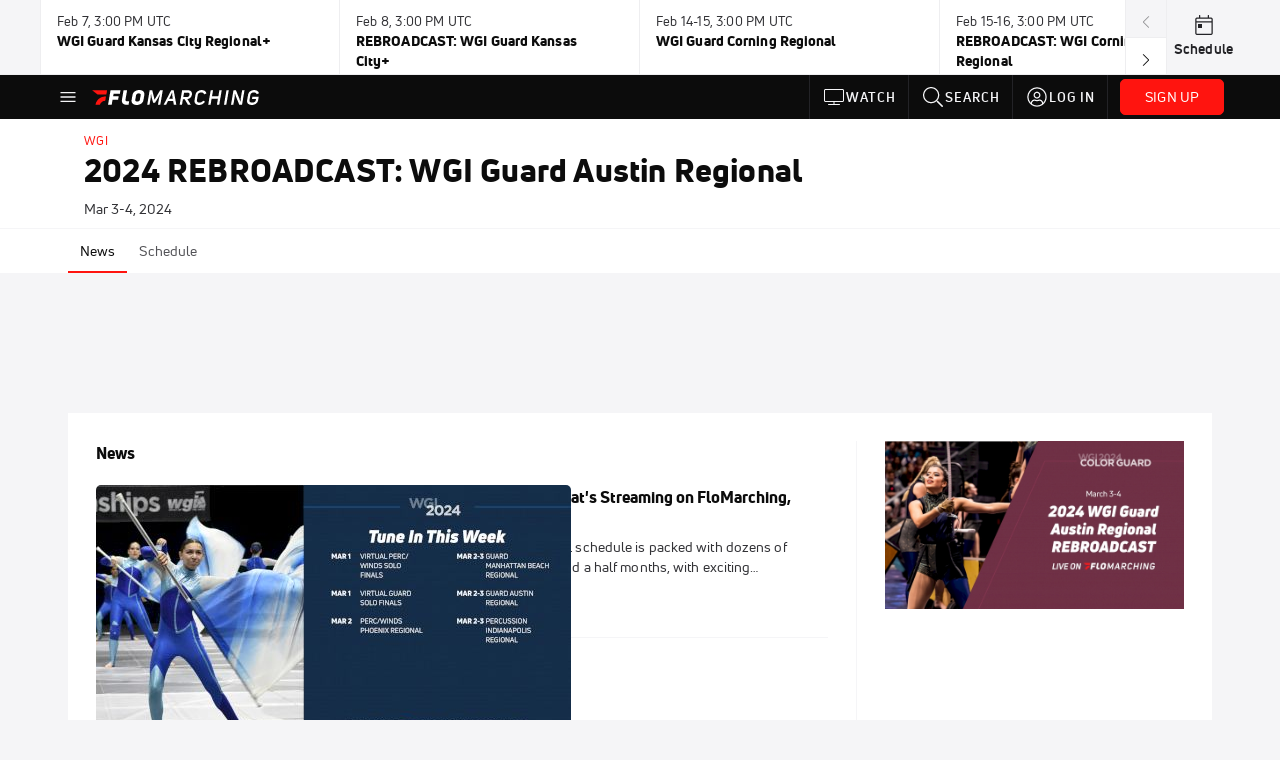

--- FILE ---
content_type: text/html; charset=utf-8
request_url: https://www.flomarching.com/events/11562165-2024-rebroadcast-wgi-guard-austin-regional
body_size: 29051
content:
<!DOCTYPE html><html lang="en"><head>
    <!-- Initialize Impact Tool -->
    <script type="text/javascript">
      (function(a,b,c,d,e,f,g){e['ire_o']=c;e[c]=e[c]||function(){(e[c].a=e[c].a||[]).push(arguments)};f=d.createElement(b);g=d.getElementsByTagName(b)[0];f.async=1;f.src=a;g.parentNode.insertBefore(f,g);})('https://utt.impactcdn.com/A5399711-5f11-4f2e-be8c-01f2bd8b50fd1.js','script','ire',document,window);
    </script>
    <script src="https://cmp.osano.com/AzyWAQS5NWEEWkU9/55c463c7-97ce-4e58-9403-bf5693e6fd09/osano.js?language=en"></script>
    <script src="/osano-flo.js"></script>
    <!-- 1plusX -->
    <script>
      (function(o,n,e,p,l,u,s){o[l]=o[l]||function(){(o[l].q=o[l].q||[]).push(arguments);};
        u=n.createElement(e);u.async=1;u.src=p;s=n.getElementsByTagName(e)[0];s.parentNode.insertBefore(u,s);
      }(window,document,"script","https://cdn.opecloud.com/ope-pdmp.js","ope"));
      ope("pdmp", "init", "b165", "auto");
    </script>
    <!-- end 1plusX -->
    <script>window.grumi = {
      cfg: {
        advs: {
          '4409051465': true,
          '4739813436': true,
          '5007374826': true,
          '4995583385': true
        },
        pbGlobal: 'owpbjs'
      },
      key: '33cea31c-ec69-44af-afb7-3e0656e35da6'
    };</script>
    <script src="//rumcdn.geoedge.be/33cea31c-ec69-44af-afb7-3e0656e35da6/grumi-ip.js" async=""></script>

    <!-- auth -->
    <script src="https://accounts.google.com/gsi/client" async="" defer=""></script>
    <script src="https://sdk.claspws.tv/web/v1/vizbee.js"></script>
    <script>
      const vizbeeAppId = "vzb0349023408"; // VizbeeAppId for FloSports
      VizbeeLite.continuity.ContinuityContext.getInstance().start(vizbeeAppId);
    </script>
    <script>
      window.googletag = window.googletag || { cmd: [] }
      googletag.cmd.push(() => {
        googletag.pubads().disableInitialLoad()
        googletag.enableServices()
      })
    </script>

    <!-- LiveConnectTag -->
    <script type="text/javascript" src="//b-code.liadm.com/did-008o.min.js" async="true" charset="utf-8"></script>
    <!-- LiveConnectTag -->

    <!-- OpenWrap LiveRamp ATS LiveIntent -->
    <script type="text/javascript">
      var TREATMENT_RATE = 0.95;
      if (window.liModuleEnabled === undefined) {
          window.liModuleEnabled = Math.random() < TREATMENT_RATE;
          window.liTreatmentRate = TREATMENT_RATE;
      }
      window.PWT = window.PWT || {};
      if (window.PWT.hasOwnProperty('versionDetails') === false) {
          (function waitForEmailHashAndInitPrebidConfig() {
          if (window.PWT && !window.PWT.HookForPrebidSetConfig) {
            window.PWT.HookForPrebidSetConfig = function(_config) {
              var emailHash = localStorage.getItem('userHash');
              if (emailHash) {
                console.log("Email hash received. sending to IH");
                owpbjs && owpbjs.setUserIdentities({
                  pubProvidedEmailHash: {
                    'SHA256': emailHash
                  }
                });
              } else {
                console.log("Email hash not received.");
                setTimeout(waitForEmailHashAndInitPrebidConfig, 100);
              }
                var enriched = false; // Default: No enrichment
                // Check if LiveIntent ID exists in userSync.userIds
                if (_config && _config.userSync && Array.isArray(_config.userSync.userIds)) {
                  enriched = _config.userSync.userIds.some(function(obj) { return obj.name === 'liveIntentId'; });
                }
                // If control group, remove LiveIntent ID
                if (!window.liModuleEnabled) {
                  console.log("Removing LiveIntent from Prebid config");
                  _config.userSync.userIds = _config.userSync.userIds.filter(function(obj) { return obj.name !== 'liveIntentId'; });
                  enriched = false; // Ensure enrichment is false when removing LiveIntent
                } else {
                  console.log("Retaining LiveIntent in Prebid config");
                }
                _setTargeting(enriched);
            }
          }
          })();
      }
      function _setTargeting(enriched) {
        googletag.cmd.push(function () {
          var targeting = window.liModuleEnabled ? "t1" : "t0";
          targeting += enriched ? "-e1" : "-e0";
          googletag.pubads().setTargeting("li-module-enabled", targeting);
        });
      }
    </script>
<!-- initialize pubmatic for ad bidding. Need to know which id to use depending on mobile or desktop-->
    <script type="text/javascript">
      (function() {
        const purl = window.location.href
        const url = 'https://ads.pubmatic.com/AdServer/js/pwt/160547/3819'
        let profileVersionId = ''
        if (purl.indexOf('pwtv=') > 0) {
          const regexp = /pwtv=(.*?)(&|$)/g
          const matches = regexp.exec(purl)
          if (matches.length >= 2 && matches[1].length > 0) {
            profileVersionId = '/' + matches[1]
          }
        }
        const wtads = document.createElement('script')
        wtads.async = true
        wtads.type = 'text/javascript'
        wtads.src = url + profileVersionId + '/pwt.js'
        const node = document.getElementsByTagName('script')[0]
        node.parentNode.insertBefore(wtads, node)
      })();
    </script>
    <script async="" src="https://c.amazon-adsystem.com/aax2/apstag.js"></script>
    <script type="text/javascript">
      !(function(a9, a, p, s, t, A, g) {
        if (a[a9]) return;

        function q(c, r) {
          a[a9]._Q.push([c, r])
        }
        a[a9] = {
          init: function() {
            q("i", arguments)
          },
          fetchBids: function() {
            q("f", arguments)
          },
          setDisplayBids: function() {},
          targetingKeys: function() {
            return []
          },
          deleteId: function() {
            q("di", arguments)
          },
          renewId: function() {
            q("ri", arguments)
          },
          updateId: function() {
            q("ui", arguments)
          },
          _Q: []
        };
      })("apstag", window);

      // initialize apstag and have apstag set bids on the googletag slots when they are returned to the page
      apstag.init({
        pubID: '2e897944-3457-4bd4-87d9-700e22317ff4',
        adServer: 'googletag',
        bidTimeout: 2000
      })
    </script>
    <script async="" src="https://securepubads.g.doubleclick.net/tag/js/gpt.js"></script>
    <script src="https://99bad415-a15a-4792-bd4c-dd79f2848ebb.redfastlabs.com/assets/redfast.js" async=""></script>
    <!-- Mile Dynamic Floor -->
    <script type="text/javascript" src="https://edge.atmtd.com/pub/uUbmlN/afihbs.js" async=""></script>
    <meta charset="utf-8">
    <title>2024 REBROADCAST: WGI Guard Austin Regional - News - FloMarching</title>
    <base href="/">
    <meta name="viewport" content="width=device-width,initial-scale=1,maximum-scale=1,user-scalable=0">
    <link rel="icon" type="image/x-icon" href="favicon.ico">
    <link rel="apple-touch-icon" href="apple-touch-icon.png">
    <link rel="preload" href="/assets/fonts/uni-neue/woff/uni-neue-regular-webfont.woff2" as="font" type="font/woff2" crossorigin="">
    <link rel="preload" href="/assets/fonts/uni-neue/woff/uni-neue-bold-webfont.woff2" as="font" type="font/woff2" crossorigin="">
    <link rel="preload" href="/assets/fonts/uni-neue/woff/uni-neue-heavy-webfont.woff2" as="font" type="font/woff2" crossorigin="">
    <link rel="preconnect" href="https://ads.pubmatic.com">
    <link rel="preconnect" href="https://ad.360yield.com">
    <link rel="preconnect" href="https://m.stripe.com">
    <link rel="preconnect" href="https://pixel.quantserve.com">
    <link rel="preconnect" href="https://tags.srv.stackadapt.com">
    <link rel="preconnect" href="https://ups.analytics.yahoo.com">
    <link rel="preconnect" href="https://3b1738b5f6feaaf2d05339821e682144.safeframe.googlesyndication.com">
    <link rel="preconnect" href="https://tpc.googlesyndication.com">
    <link rel="preconnect" href="https://securepubads.g.doubleclick.net">
    <link rel="preconnect" href="https://www.googletagmanager.com">
    <link rel="preconnect" href="https://edge.quantserve.com">
    <link rel="preconnect" href="https://www.google-analytics.com">
    <link rel="preconnect" href="https://pagead2.googlesyndication.com">
    <link rel="preconnect" href="http://edge.quantserve.com">
    <link rel="preconnect" href="http://pixel.quantserve.com">
    <link rel="preconnect" href="https://edge.atmtd.com">
  <link rel="stylesheet" href="styles.c6a58b5a43ee91f5.css"><meta property="fb:app_id" content="259161254470922"><script data-hash="3035583910" id="3035583910" type="text/javascript">!function(){var analytics=window.analytics=window.analytics||[];if(!analytics.initialize)if(analytics.invoked)window.console&&console.error&&console.error("Segment snippet included twice.");else{analytics.invoked=!0;analytics.methods=["trackSubmit","trackClick","trackLink","trackForm","pageview","identify","reset","group","track","ready","alias","debug","page","once","off","on","addSourceMiddleware","addIntegrationMiddleware","setAnonymousId","addDestinationMiddleware"];analytics.factory=function(e){return function(){var t=Array.prototype.slice.call(arguments);t.unshift(e);analytics.push(t);return analytics}};for(var e=0;e<analytics.methods.length;e++){var key=analytics.methods[e];analytics[key]=analytics.factory(key)}analytics.load=function(key,e){var t=document.createElement("script");t.type="text/javascript";t.async=!0;t.src="https://siop.flosports.tv/siop.js/v1/" + key + "/siop.min.js";var n=document.getElementsByTagName("script")[0];n.parentNode.insertBefore(t,n);analytics._loadOptions=e};analytics._writeKey="6VZ9qas6vcOK17MwJKsGwjun0Ps5PrGG";analytics._cdn="https://siop.flosports.tv";analytics.SNIPPET_VERSION="5.2.0";analytics.load("6VZ9qas6vcOK17MwJKsGwjun0Ps5PrGG",{obfuscate:!0});}}();</script><script data-hash="4083818670" id="4083818670" type="text/javascript"></script><script data-hash="3387457155" id="3387457155" type="text/javascript">
      (function(c,l,a,r,i,t,y){
        c[a]=c[a]||function(){(c[a].q=c[a].q||[]).push(arguments)};
        t=l.createElement(r);t.async=1;t.src="https://www.clarity.ms/tag/"+i;
        y=l.getElementsByTagName(r)[0];y.parentNode.insertBefore(t,y);
      })(window,document,"clarity","script","mx4d0ui9sg");
    </script><link data-hash="2491289089" id="2491289089" rel="icon" type="image/png" sizes="16x16" href="https://d6fm3yzmawlcs.cloudfront.net/favicons/new-favicon/favicon-16x16.png"><link data-hash="3365311324" id="3365311324" rel="icon" type="image/png" sizes="32x32" href="https://d6fm3yzmawlcs.cloudfront.net/favicons/new-favicon/favicon-32x32.png"><link data-hash="1089242829" id="1089242829" rel="icon" type="image/png" sizes="96x96" href="https://d6fm3yzmawlcs.cloudfront.net/favicons/new-favicon/favicon-96x96.png"><style ng-transition="flo-app">.flex-1{flex:1 0 auto;position:relative}.view-mode{display:-moz-flex;display:flex;flex-direction:column;height:100%}.view-mode.view-mode-minimal{display:block;height:auto}.view-mode.dark-theme{background:#0c0c0c}.view-mode.dark-theme h1,.view-mode.dark-theme h2,.view-mode.dark-theme h3,.view-mode.dark-theme h4,.view-mode.dark-theme h5,.view-mode.dark-theme h6{color:#f5f5f7}@media (max-width: 992px){.content-wrapper{overflow:visible}}.has-event-ticker .stick-to-header{top:138px!important}@media (min-width: 992px){.has-event-ticker .site-navigation-header-container{top:74px!important}}@media (min-width: 992px){.event-ticker-sticky{position:sticky;top:0;z-index:1020}}.monthly-upgrade-banner{z-index:12;position:sticky;bottom:50px}@media (min-width: 576px){.monthly-upgrade-banner{bottom:0}}@media (min-width: 992px){.monthly-upgrade-banner{position:fixed;right:12px;bottom:72px;width:336px}}.site-navigation-header-container{position:sticky;top:0;z-index:1020}
</style><style data-hash="2759949265" id="2759949265" class="ng-tns-c187-0">      .white-color-text { color: #fff !important }      .primary-color-text { color: #FF140F !important }      .primary-color-text:hover, .primary-color-text:focus { color: #FF140F !important; transition: all 250ms }      .primary-color-text-active.active .apply-text-active, .primary-color-text-active.active.apply-text-active,      .nested-primary-color-text-active.active .nested-apply-text-active, .nested-primary-color-text-active.nested-active.apply-text-active{ color: #FF140F !important }      .primary-color-text-hover:hover .apply-text-hover, .primary-color-text-hover:hover.apply-text-hover { color: #FF140F !important }      .hover-text-primary:hover { color: #FF140F!important }      .primary-color-bg { background: #FF140F !important }      input[type="checkbox"].check-target:checked ~ .checkbox-toggle-primary-color-bg { background: #FF140F !important }      input[type="checkbox"].check-target:checked ~ .checkbox-toggle-primary-color-text { color: #FF140F !important }      .primary-color-bg-hover:hover .apply-bg-hover, .primary-color-bg-hover:hover.apply-bg-hover { background: #FF140F !important; transition: all 250ms; }      .primary-color-outline { outline-color: #FF140F !important }      .primary-color-stroke { stroke: #FF140F !important }      a, a.visited { color: #FF140F }      h1:hover > a, h1:focus > a, h2:hover > a, h2:focus > a, h3:hover > a, h3:focus > a, h4:hover > a, h4:focus > a, h5:hover > a, h5:focus > a, h6:hover > a, h6:focus > a, .title:hover > a, .title:focus > a { color: #FF140F }      .flo-footnote span.color-text { color: #FF140F }      .primary-color-svg svg path { fill: #FF140F }      .primary-color-svg-hover svg:hover path { fill: #FF140F }      .primary-color-svg-apply svg .primary-color-apply { fill: #FF140F }      .primary-color-svg-hover-apply svg:hover .primary-color-apply { fill: #FF140F }      .btn-primary, .btn-primary-small, .btn-primary-tiny { background: #FF140F }      .btn-primary:hover, .btn-primary-small:hover, .btn-primary-tiny:hover { background-color: #e6120e }      .btn-secondary, .btn-secondary-small, .btn-secondary-tiny { color: #FF140F }      .btn-secondary a, .btn-secondary-small a, .btn-secondary-tiny a { color: #FF140F }      .btn-secondary:hover, .btn-secondary-small:hover, .btn-secondary-tiny:hover { color: #e6120e }      .primary-color-radio:hover input ~ .primary-overlay,      .primary-color-radio input:focus ~ .primary-overlay,      .primary-color-radio input:checked ~ .primary-overlay { border: 1px solid #FF140F }      .primary-color-radio .primary-overlay:after { background: #FF140F }      input.primary-color-toggle:checked + .primary-color-apply { background: #FF140F }       </style><style ng-transition="flo-app">[_nghost-sc170]   .debug-menu[_ngcontent-sc170]{position:fixed;bottom:25px;right:25px;z-index:1060;display:flex;flex-direction:column;background-color:#0000004d}[_nghost-sc170]   .view-as-banner[_ngcontent-sc170]{position:fixed;top:0;left:0;right:0;background:#ff140f;color:#fff;z-index:1061;padding:8px 15px;text-align:center;box-shadow:0 2px 10px #0000004d;transition:transform .3s ease}[_nghost-sc170]   .view-as-banner.collapsed[_ngcontent-sc170]{transform:translateY(calc(-100% + 7px))}[_nghost-sc170]   .view-as-banner[_ngcontent-sc170]   .view-as-banner-content[_ngcontent-sc170]{font-size:13px;font-weight:500;display:flex;align-items:center;justify-content:center;gap:15px;flex-wrap:wrap}@media (max-width: 768px){[_nghost-sc170]   .view-as-banner[_ngcontent-sc170]   .view-as-banner-content[_ngcontent-sc170]{flex-direction:column;gap:8px}}[_nghost-sc170]   .view-as-banner[_ngcontent-sc170]   .view-as-title[_ngcontent-sc170]{font-size:14px}[_nghost-sc170]   .view-as-banner[_ngcontent-sc170]   .view-as-details[_ngcontent-sc170]{display:flex;align-items:center;gap:8px}[_nghost-sc170]   .view-as-banner[_ngcontent-sc170]   .view-as-details[_ngcontent-sc170]   .text-muted[_ngcontent-sc170]{opacity:.8;font-size:12px;color:#ffffffe6}@media (max-width: 768px){[_nghost-sc170]   .view-as-banner[_ngcontent-sc170]   .view-as-details[_ngcontent-sc170]{flex-direction:column;gap:2px;text-align:center}}[_nghost-sc170]   .view-as-banner[_ngcontent-sc170]   button[_ngcontent-sc170]:not(.collapse-button){padding:3px 12px;border:1px solid rgba(255,255,255,.6);background:rgba(255,255,255,.2);color:#fff;border-radius:4px;cursor:pointer;font-size:12px;white-space:nowrap;-webkit-backdrop-filter:blur(10px);backdrop-filter:blur(10px)}[_nghost-sc170]   .view-as-banner[_ngcontent-sc170]   button[_ngcontent-sc170]:not(.collapse-button):hover{background:rgba(255,255,255,.3);border-color:#fffc}[_nghost-sc170]   .view-as-banner[_ngcontent-sc170]   .collapse-button[_ngcontent-sc170]{position:absolute;left:15px;bottom:-28px;background:#ff140f;border:none;color:#fff;width:50px;height:28px;border-radius:0 0 8px 8px;cursor:pointer;display:flex;align-items:center;justify-content:center}@keyframes pulse{0%,to{opacity:1}50%{opacity:.85}}</style><style ng-transition="flo-app">[_nghost-sc168]   .view-as-widget[_ngcontent-sc168]{padding:20px;background:#fff}[_nghost-sc168]   .view-as-widget[_ngcontent-sc168]   h2[_ngcontent-sc168]{color:#ff140f;font-size:1.5rem;margin-bottom:0}[_nghost-sc168]   .view-as-widget[_ngcontent-sc168]   .warning-content[_ngcontent-sc168]   .alert-warning[_ngcontent-sc168]{border-left:4px solid #ffc107;background-color:#fff3cd;border-color:#ffc107;color:#664d03}[_nghost-sc168]   .view-as-widget[_ngcontent-sc168]   .warning-content[_ngcontent-sc168]   .warning-list[_ngcontent-sc168]{margin:1rem 0;padding-left:1.5rem}[_nghost-sc168]   .view-as-widget[_ngcontent-sc168]   .warning-content[_ngcontent-sc168]   .warning-list[_ngcontent-sc168]   li[_ngcontent-sc168]{margin-bottom:.5rem;color:#6f6f73}[_nghost-sc168]   .view-as-widget[_ngcontent-sc168]   .warning-content[_ngcontent-sc168]   p[_ngcontent-sc168]{color:#0c0c0c;font-size:1.1rem}[_nghost-sc168]   .view-as-widget[_ngcontent-sc168]   .btn[_ngcontent-sc168]{min-width:120px}[_nghost-sc168]   .view-as-widget[_ngcontent-sc168]   .current-view-as[_ngcontent-sc168]   .alert-info[_ngcontent-sc168]{background-color:#f5f5f7;border-color:#eeeef0;color:#323236}</style><style ng-transition="flo-app">[_nghost-sc169]   .cache-clear-widget[_ngcontent-sc169]{padding:20px;background:#fff}[_nghost-sc169]   .cache-clear-widget[_ngcontent-sc169]   h2[_ngcontent-sc169]{color:#ff140f;font-size:1.5rem;margin-bottom:0}[_nghost-sc169]   .cache-clear-widget[_ngcontent-sc169]   .confirmation-content[_ngcontent-sc169]   .alert-warning[_ngcontent-sc169]{border-left:4px solid #ffc107;background-color:#fff3cd;border-color:#ffc107;color:#664d03;margin-bottom:1rem}[_nghost-sc169]   .cache-clear-widget[_ngcontent-sc169]   .result-content[_ngcontent-sc169]   .alert-success[_ngcontent-sc169]{border-left:4px solid #28a745;background-color:#d4edda;border-color:#c3e6cb;color:#155724}[_nghost-sc169]   .cache-clear-widget[_ngcontent-sc169]   .result-content[_ngcontent-sc169]   .alert-danger[_ngcontent-sc169]{border-left:4px solid #dc3545;background-color:#f8d7da;border-color:#f5c6cb;color:#721c24}[_nghost-sc169]   .cache-clear-widget[_ngcontent-sc169]   .key-list[_ngcontent-sc169], [_nghost-sc169]   .cache-clear-widget[_ngcontent-sc169]   .non-existent-keys-list[_ngcontent-sc169]{max-height:200px;overflow-y:auto;margin:0;padding:1rem 1rem 1rem 2rem;background-color:#f8f9fa;border-radius:4px}[_nghost-sc169]   .cache-clear-widget[_ngcontent-sc169]   .key-list[_ngcontent-sc169]   li[_ngcontent-sc169], [_nghost-sc169]   .cache-clear-widget[_ngcontent-sc169]   .non-existent-keys-list[_ngcontent-sc169]   li[_ngcontent-sc169]{margin-bottom:.5rem;word-break:break-all;font-family:monospace;font-size:.875rem;color:#6f6f73}[_nghost-sc169]   .cache-clear-widget[_ngcontent-sc169]   .btn[_ngcontent-sc169]{min-width:120px}</style><style ng-transition="flo-app">[_nghost-sc166]{position:fixed;top:0;left:0;height:100%;width:100%;pointer-events:none;z-index:1060}[_nghost-sc166]   .overlay-backdrop[_ngcontent-sc166]{background:rgba(0,0,0,.6);inset:0;position:absolute;pointer-events:auto;opacity:0}[_nghost-sc166]   .overlay-wrapper[_ngcontent-sc166]{display:-moz-flex;display:flex;justify-content:center;align-items:center;position:absolute;pointer-events:none;top:0;left:0;height:100%;width:100%}[_nghost-sc166]   .overlay-wrapper[_ngcontent-sc166]   .dialog-container[_ngcontent-sc166]{background:white;box-shadow:0 0 8px #00000026;border-radius:5px;max-width:92%;max-height:calc(100% - 40px);overflow-y:auto;pointer-events:auto}[_nghost-sc166]   .overlay-wrapper[_ngcontent-sc166]   .dialog-container[_ngcontent-sc166]   span.close-icon[_ngcontent-sc166]{display:-moz-flex;display:flex;justify-content:flex-end;margin:10px 10px 0 0;height:20px;width:100%;cursor:pointer}[_nghost-sc166]   .overlay-wrapper[_ngcontent-sc166]   .dialog-container[_ngcontent-sc166]   span.close-icon[_ngcontent-sc166]   .icon[_ngcontent-sc166]{width:30px;height:15px}[_nghost-sc166]   .active[_ngcontent-sc166]{opacity:1}.close-icon[_ngcontent-sc166]{fill:#6f6f73}</style><style ng-transition="flo-app">.fly-out-menu[_ngcontent-sc182]{height:100vh;height:100dvh;width:100vw;z-index:1060;position:fixed;top:0;left:0;transition:transform .35s}@media (min-width: 768px){.fly-out-menu[_ngcontent-sc182]{width:390px}}.fly-out-menu.show[_ngcontent-sc182]{transform:translate(0)}.fly-out-menu.hide[_ngcontent-sc182]{transform:translate(-100%)}.fly-out-menu[_ngcontent-sc182]   .account-menu[_ngcontent-sc182]{right:0;left:auto}.fly-out-backdrop[_ngcontent-sc182]{position:fixed;top:0;left:0;z-index:1040;transition:opacity .35s}.fly-out-backdrop.show[_ngcontent-sc182]{opacity:75%}.fly-out-backdrop.hide[_ngcontent-sc182]{opacity:0;pointer-events:none}.header[_ngcontent-sc182]{min-height:44px}.header[_ngcontent-sc182]   flo-svg-icon[_ngcontent-sc182]{cursor:pointer}</style><style ng-transition="flo-app">[_nghost-sc171]{z-index:2}@media (max-width: 768px){[_nghost-sc171]{z-index:0}}[_nghost-sc171]   footer[_ngcontent-sc171]{background:#232327;color:#939396;font-family:Uni-Neue-Regular,Open Sans,Helvetica Neue,Helvetica,Arial,sans-serif;padding:20px}[_nghost-sc171]   footer[_ngcontent-sc171]   .container[_ngcontent-sc171]{background:#232327}[_nghost-sc171]   footer[_ngcontent-sc171]   a[_ngcontent-sc171]{color:inherit;line-height:21px}@media (min-width: 992px){[_nghost-sc171]   footer[_ngcontent-sc171]{padding:28px}}[_nghost-sc171]   footer[_ngcontent-sc171]   .footer-links[_ngcontent-sc171]{-moz-column-gap:2rem;column-gap:2rem;row-gap:.5rem}</style><style ng-transition="flo-app">[_nghost-sc242]{width:inherit}.detector[_ngcontent-sc242]{width:1px}</style><style ng-transition="flo-app">.avatar-skeleton[_ngcontent-sc141]{min-width:56px;width:56px;height:56px}@media (min-width: 768px){.avatar-skeleton[_ngcontent-sc141]{width:100px;height:100px}}button.btn.skeleton[_ngcontent-sc141]{min-width:45px;width:45px;height:45px}@media (min-width: 768px){button.btn.skeleton[_ngcontent-sc141]{width:100px}}</style><style ng-transition="flo-app">.primary-nav-container[_ngcontent-sc185]{max-height:101px}@media (min-width: 992px){.primary-nav-container[_ngcontent-sc185]{max-height:44px}}.primary-nav-container[_ngcontent-sc185]   .primary-nav-mobile-links[_ngcontent-sc185]{--shadow-size: .75em;--transparent: rgba(255, 255, 255, 0);background:linear-gradient(to right,#0c0c0c,#0c0c0c,var(--transparent) calc(var(--shadow-size) * 2)),linear-gradient(to right,rgba(255,255,255,.33),var(--transparent)),linear-gradient(to left,#0c0c0c,#0c0c0c,var(--transparent) calc(var(--shadow-size) * 2)),linear-gradient(to left,rgba(255,255,255,.33),var(--transparent)) 100%;background-color:#0c0c0c;background-repeat:no-repeat;background-attachment:local,scroll,local,scroll;background-size:100% 100%,var(--shadow-size) 100%,100% 100%,var(--shadow-size) 100%;-ms-overflow-style:none;scrollbar-width:none}.primary-nav-container[_ngcontent-sc185]   .primary-nav-mobile-links[_ngcontent-sc185]::-webkit-scrollbar{display:none}.primary-nav[_ngcontent-sc185]{height:56px}@media (min-width: 992px){.primary-nav[_ngcontent-sc185]   .aux-links-desktop[_ngcontent-sc185]{border-left:1px solid #232327}.primary-nav[_ngcontent-sc185]   .aux-links-desktop[_ngcontent-sc185]:last-child{border-right:1px solid #232327}}@media (min-width: 992px){.primary-nav[_ngcontent-sc185]{margin:auto;max-width:992px}}@media (min-width: 1200px){.primary-nav[_ngcontent-sc185]{margin:auto;max-width:1200px}}@media (min-width: 1284px){.primary-nav[_ngcontent-sc185]{margin:auto;max-width:1284px}}@media (min-width: 992px){.primary-nav[_ngcontent-sc185]{max-height:44px}}.primary-nav[_ngcontent-sc185]   .primary-logo[_ngcontent-sc185]:focus-visible{outline:none;background-color:#535357}.has-sub-promo-banner[_nghost-sc185]   .mobile-primary-nav-subscribe-button[_ngcontent-sc185], .has-sub-promo-banner   [_nghost-sc185]   .mobile-primary-nav-subscribe-button[_ngcontent-sc185]{display:none}@media (min-width: 768px){.has-sub-promo-banner[_nghost-sc185]   .mobile-primary-nav-subscribe-button[_ngcontent-sc185], .has-sub-promo-banner   [_nghost-sc185]   .mobile-primary-nav-subscribe-button[_ngcontent-sc185]{display:block}}.icon-ellipsis-dropdown[_ngcontent-sc185]{height:44px;transition:all .25s;margin:auto;padding:0 1rem}.icon-ellipsis-dropdown[_ngcontent-sc185]:focus{background-color:#535357;color:#fff;outline:none}.icon-ellipsis-dropdown[_ngcontent-sc185]   flo-svg-icon[_ngcontent-sc185]:hover{color:#f5f5f7}</style><style ng-transition="flo-app">.link-button[_ngcontent-sc175]{all:unset;cursor:pointer;padding:12px;transition:all .25s;display:flex}.secondary-icon-container[_ngcontent-sc175]{display:flex;flex-grow:1;justify-content:flex-end}flo-svg-icon[_ngcontent-sc175]{display:flex;justify-content:center;align-items:center;font-size:24px}.badge-text[_ngcontent-sc175]{text-transform:uppercase;font-weight:800}.navBadgeNew[_ngcontent-sc175]{margin-left:8px;background:#DAE2FD;border-radius:4px;padding:0 4px;font-family:Uni-Neue-Heavy,sans-serif;color:#0028a8;font-size:10px;letter-spacing:1px;text-align:center;display:flex;justify-content:center;align-items:center}.btn-full-width[_nghost-sc175]   button.link-button[_ngcontent-sc175], .btn-full-width   [_nghost-sc175]   button.link-button[_ngcontent-sc175]{width:100%}.primary-nav-container[_nghost-sc175]   a.button-secondary-sm[_ngcontent-sc175]   button.link-button[_ngcontent-sc175], .primary-nav-container   [_nghost-sc175]   a.button-secondary-sm[_ngcontent-sc175]   button.link-button[_ngcontent-sc175]{padding:7px 8px;align-items:center}.my-favorites-page   .header-container[_nghost-sc175]   button.link-button[_ngcontent-sc175], .my-favorites-page   .header-container   [_nghost-sc175]   button.link-button[_ngcontent-sc175]{display:flex;flex-direction:row;align-items:center;justify-content:center}@media (min-width: 768px){.my-favorites-page   .header-container[_nghost-sc175]   button.link-button[_ngcontent-sc175]   flo-svg-icon[_ngcontent-sc175], .my-favorites-page   .header-container   [_nghost-sc175]   button.link-button[_ngcontent-sc175]   flo-svg-icon[_ngcontent-sc175]{margin-right:8px}}@media (min-width: 768px){.my-favorites-page   .header-container[_nghost-sc175]   button.link-button[_ngcontent-sc175], .my-favorites-page   .header-container   [_nghost-sc175]   button.link-button[_ngcontent-sc175]{justify-content:flex-start}}</style><style ng-transition="flo-app">a.cta-primary[_ngcontent-sc175]   button.link-button[_ngcontent-sc175]{display:flex;justify-content:center;align-items:center;white-space:nowrap;-moz-column-gap:10px;column-gap:10px}a.cta-primary[_ngcontent-sc175]   button.link-button[_ngcontent-sc175]   flo-svg-icon.icon-star-outlined[_ngcontent-sc175]{width:20px;font-size:20px}.responsive-button-icon[_nghost-sc175]   button.link-button[_ngcontent-sc175], .responsive-button-icon   [_nghost-sc175]   button.link-button[_ngcontent-sc175]{min-width:auto;height:36px;width:36px;padding:0}.responsive-button-icon[_nghost-sc175]   button.link-button[_ngcontent-sc175]   .link-text[_ngcontent-sc175], .responsive-button-icon   [_nghost-sc175]   button.link-button[_ngcontent-sc175]   .link-text[_ngcontent-sc175]{display:none}@media (min-width: 768px){.responsive-button-icon[_nghost-sc175]   button.link-button[_ngcontent-sc175], .responsive-button-icon   [_nghost-sc175]   button.link-button[_ngcontent-sc175]{width:auto;height:40px;padding:0 24px}.responsive-button-icon[_nghost-sc175]   button.link-button[_ngcontent-sc175]   .link-text[_ngcontent-sc175], .responsive-button-icon   [_nghost-sc175]   button.link-button[_ngcontent-sc175]   .link-text[_ngcontent-sc175]{display:flex}}</style><style ng-transition="flo-app">a.cta-tertiary[_ngcontent-sc175]   button.link-button[_ngcontent-sc175]{display:flex;justify-content:center;align-items:center;white-space:nowrap;-moz-column-gap:10px;column-gap:10px}</style><style ng-transition="flo-app">a.navigation-primary[_ngcontent-sc175]   button.link-button[_ngcontent-sc175]{color:#939396;font-family:Uni-Neue-Bold,Open Sans,Helvetica Neue,Helvetica,Arial,sans-serif;font-size:13px;text-transform:uppercase;line-height:20px;background-color:transparent;position:relative;letter-spacing:1px}a.navigation-primary[_ngcontent-sc175]   button.link-button[_ngcontent-sc175]:focus-visible{background-color:#535357;color:#fff}a.navigation-primary[_ngcontent-sc175]   button.link-button[_ngcontent-sc175]:hover, a.navigation-primary[_ngcontent-sc175]   button.link-button.selected[_ngcontent-sc175]{color:#f5f5f7}a.navigation-primary[_ngcontent-sc175]   button.link-button.selected[_ngcontent-sc175]:before{content:"";position:absolute;bottom:0;border-left:9px solid transparent;border-right:9px solid transparent;border-bottom:8px solid #ffffff;left:50%;transform:translate(-50%)}</style><style ng-transition="flo-app">a.navigation-primary-aux[_ngcontent-sc175]{justify-content:center;align-items:center;height:44px}a.navigation-primary-aux[_ngcontent-sc175]   button.link-button[_ngcontent-sc175]{display:flex;flex-direction:column;justify-content:center;align-items:center;gap:2px;font-size:11px;padding:0;height:100%;color:#f5f5f7;font-family:Uni-Neue-Bold,Open Sans,Helvetica Neue,Helvetica,Arial,sans-serif;text-transform:uppercase;letter-spacing:1px;line-height:20px;position:relative;background-color:transparent}a.navigation-primary-aux[_ngcontent-sc175]   button.link-button[_ngcontent-sc175]:focus-visible{background-color:#535357}a.navigation-primary-aux[_ngcontent-sc175]   flo-svg-icon[_ngcontent-sc175]{font-size:18px}@media (min-width: 992px){a.navigation-primary-aux[_ngcontent-sc175]   button.link-button[_ngcontent-sc175]{flex-direction:row;gap:12px;padding:0 12px;font-size:13px}a.navigation-primary-aux[_ngcontent-sc175]   button.link-button[_ngcontent-sc175]:hover{background-color:#323236}a.navigation-primary-aux[_ngcontent-sc175]   button.link-button.selected[_ngcontent-sc175]:before{content:"";position:absolute;bottom:0;border-left:9px solid transparent;border-right:9px solid transparent;border-bottom:8px solid #ffffff;left:50%;transform:translate(-50%)}a.navigation-primary-aux[_ngcontent-sc175]   flo-svg-icon[_ngcontent-sc175]{font-size:24px}}.flyout-header-button[_nghost-sc175]   a.navigation-primary-aux[_ngcontent-sc175]   button.link-button[_ngcontent-sc175], .flyout-header-button   [_nghost-sc175]   a.navigation-primary-aux[_ngcontent-sc175]   button.link-button[_ngcontent-sc175]{display:flex;flex-direction:row;gap:12px;font-size:13px}.flyout-header-button[_nghost-sc175]   a.navigation-primary-aux[_ngcontent-sc175]   flo-svg-icon[_ngcontent-sc175], .flyout-header-button   [_nghost-sc175]   a.navigation-primary-aux[_ngcontent-sc175]   flo-svg-icon[_ngcontent-sc175]{font-size:24px}</style><style ng-transition="flo-app">a.navigation-sub[_ngcontent-sc175]   button.link-button[_ngcontent-sc175]{color:#535357;font-family:Uni-Neue-Regular,Open Sans,Helvetica Neue,Helvetica,Arial,sans-serif;font-size:14px;text-transform:capitalize;line-height:20px;background-color:transparent;letter-spacing:.1px;border-bottom:2px solid transparent;height:44px;box-sizing:border-box}a.navigation-sub[_ngcontent-sc175]   button.link-button[_ngcontent-sc175]:focus-visible{background-color:#eeeef0}a.navigation-sub[_ngcontent-sc175]   button.link-button[_ngcontent-sc175]:hover{color:#0c0c0c}a.navigation-sub[_ngcontent-sc175]   button.link-button.selected[_ngcontent-sc175]{color:#0c0c0c;border-bottom:2px solid #ff140f}</style><style ng-transition="flo-app">a.icon[_ngcontent-sc175]   button.link-button[_ngcontent-sc175]{display:flex;justify-content:center;align-items:center;color:#f5f5f7;height:24px;width:24px;padding:0}a.icon[_ngcontent-sc175]   button.link-button[_ngcontent-sc175]:focus-visible{background-color:#535357}</style><style ng-transition="flo-app">a.icon-text-cell[_ngcontent-sc175]   button.link-button[_ngcontent-sc175]{vertical-align:center;display:flex;gap:.5rem;color:#232327;height:24px;width:100%;font-size:14px;font-weight:500;line-height:24px;padding:10px 8px 10px 12px;letter-spacing:.1px}.flyout-top-link[_nghost-sc175]   a.icon-text-cell[_ngcontent-sc175]   button.link-button[_ngcontent-sc175], .flyout-top-link   [_nghost-sc175]   a.icon-text-cell[_ngcontent-sc175]   button.link-button[_ngcontent-sc175]{color:#fff}.flyout-nav-item[_nghost-sc175]   a.icon-text-cell[_ngcontent-sc175]   .link-text[_ngcontent-sc175], .flyout-nav-item   [_nghost-sc175]   a.icon-text-cell[_ngcontent-sc175]   .link-text[_ngcontent-sc175]{transition:all .2s}.flyout-nav-item[_nghost-sc175]   a.icon-text-cell[_ngcontent-sc175]:hover   .link-text[_ngcontent-sc175], .flyout-nav-item   [_nghost-sc175]   a.icon-text-cell[_ngcontent-sc175]:hover   .link-text[_ngcontent-sc175]{color:#ff140f}.event-ticker[_nghost-sc175]   a.icon-text-cell[_ngcontent-sc175]   button.link-button[_ngcontent-sc175], .event-ticker   [_nghost-sc175]   a.icon-text-cell[_ngcontent-sc175]   button.link-button[_ngcontent-sc175]{flex-direction:column;justify-content:center;align-items:center;letter-spacing:.1px;gap:2px;font-size:14px;padding:0;width:100%;height:100%}</style><style ng-transition="flo-app">a.dropdown-item[_ngcontent-sc175]   button.link-button[_ngcontent-sc175]{padding:0}</style><style ng-transition="flo-app">a.button-tag[_ngcontent-sc175]{color:#6f6f73;background:#f5f5f7;border-radius:.3125rem;font-size:.8125rem;line-height:1.25rem;letter-spacing:.012rem;padding:.295rem .5rem}a.button-tag[_ngcontent-sc175]   button[_ngcontent-sc175]{padding:0}a.button-tag[_ngcontent-sc175]   button[_ngcontent-sc175]   .link-text[_ngcontent-sc175]:hover{text-decoration:underline}</style><style ng-transition="flo-app">a.open[_ngcontent-sc175]{color:#6f6f73;font-size:.8125rem;line-height:1.25rem;letter-spacing:.012rem}a.open[_ngcontent-sc175]   button.link-button[_ngcontent-sc175]{padding:0}a.open[_ngcontent-sc175]:hover{color:#6f6f73;text-decoration:underline}</style><style ng-transition="flo-app">a.tab[_ngcontent-sc175]   button.link-button[_ngcontent-sc175]{font-size:.9375rem;transition:all .25s;align-items:center;display:inline-flex;min-height:3.4375rem;justify-content:center;padding:0 1.25rem;color:#6f6f73}a.tab[_ngcontent-sc175]   button.link-button.selected[_ngcontent-sc175]{border-bottom:.0625rem solid #ff140f;color:#ff140f}a.tab[_ngcontent-sc175]   button.link-button[_ngcontent-sc175]:hover{color:#ff140f}.choose-favorites-page[_nghost-sc175]   a.tab[_ngcontent-sc175]   button.link-button[_ngcontent-sc175], .choose-favorites-page   [_nghost-sc175]   a.tab[_ngcontent-sc175]   button.link-button[_ngcontent-sc175]{min-height:2.75rem}.choose-favorites-page[_nghost-sc175]   a.tab[_ngcontent-sc175]   button.link-button.selected[_ngcontent-sc175], .choose-favorites-page   [_nghost-sc175]   a.tab[_ngcontent-sc175]   button.link-button.selected[_ngcontent-sc175]{border-bottom:2px solid #ff140f;color:#323236}</style><style ng-transition="flo-app">.event-ticker[_ngcontent-sc176]{padding-top:0;z-index:1;-webkit-user-select:none;-moz-user-select:none;user-select:none;height:74px}.event-ticker-wrapper[_ngcontent-sc176]{min-width:244px;margin:0 auto}@media (min-width: 992px){.event-ticker-wrapper[_ngcontent-sc176]{max-width:992px}}@media (min-width: 1200px){.event-ticker-wrapper[_ngcontent-sc176]{max-width:1200px}}@media (min-width: 1284px){.event-ticker-wrapper[_ngcontent-sc176]{max-width:1284px}}.nav-icons-wrapper[_ngcontent-sc176]   a[_ngcontent-sc176]{color:#0c0c0c}.nav-icons-wrapper[_ngcontent-sc176]   .nav-disabled[_ngcontent-sc176]{color:#939396;background-color:#f5f5f7;cursor:default}.favorites-star[_ngcontent-sc176]{width:20px}.favorites-star[_ngcontent-sc176]   flo-svg-icon[_ngcontent-sc176]{transform:translateY(2px)}.h6[_ngcontent-sc176]{margin-top:2px}.title-max-width[_ngcontent-sc176]{max-width:244px}.schedule-link[_ngcontent-sc176]{border-right:none;width:74px}.subtitle1[_ngcontent-sc176]{color:#0c0c0c}</style><style ng-transition="flo-app">swiper{display:block}
</style><style ng-transition="flo-app">.event-status-container[_ngcontent-sc172]{max-height:1.3125rem}</style><meta name="description" content="Read the latest news and stories from the 2024 REBROADCAST: WGI Guard Austin Regional marching arts event on FloMarching.com. Join now!" data-page-meta-service-tag="true"><link id="canonical" rel="canonical" href="https://www.flomarching.com/events/11562165-2024-rebroadcast-wgi-guard-austin-regional" data-page-meta-service-tag="true"><meta property="og:title" content="2024 REBROADCAST: WGI Guard Austin Regional - News - FloMarching" data-page-meta-service-tag="true"><meta property="og:type" content="website" data-page-meta-service-tag="true"><meta name="twitter:card" content="summary_large_image" data-page-meta-service-tag="true"><meta property="og:description" content="Read the latest news and stories from the 2024 REBROADCAST: WGI Guard Austin Regional marching arts event on FloMarching.com. Join now!" data-page-meta-service-tag="true"><meta property="og:url" content="https://www.flomarching.com/events/11562165-2024-rebroadcast-wgi-guard-austin-regional" data-page-meta-service-tag="true"><meta property="og:image" content="https://d2779tscntxxsw.cloudfront.net/65b27bd99198f.png" data-page-meta-service-tag="true"><meta property="og:image:height" content="382" data-page-meta-service-tag="true"><meta property="og:image:width" content="680" data-page-meta-service-tag="true"><script id="structuredSchema" type="application/ld+json" innertext="{&quot;@context&quot;:&quot;https://schema.org/&quot;,&quot;@type&quot;:&quot;BroadcastEvent&quot;,&quot;name&quot;:&quot;2024 REBROADCAST: WGI Guard Austin Regional&quot;,&quot;isLiveBroadcast&quot;:true,&quot;videoFormat&quot;:&quot;HD&quot;,&quot;startDate&quot;:&quot;2024-03-03T15:00:00+0000&quot;,&quot;endDate&quot;:&quot;2024-03-05T04:59:59+0000&quot;,&quot;description&quot;:&quot;<p>Here&amp;#39;s how to watch the 2024 REBROADCAST: WGI Guard Austin Regional broadcast on FloMarching. The 2024 REBROADCAST: WGI Guard Austin Regional broadcast starts on Mar 3, 2024 and runs until Mar 4, 2024. Stream or cast from your desktop, mobile or TV. Now available on Roku, Fire TV, Chromecast and Apple TV.&amp;nbsp;</p><p>Don&amp;rsquo;t forget to download the FloSports app on iOS or Android! If you can&amp;rsquo;t watch live, catch up with the replays! Video footage from the event will be archived and stored in a video library for FloMarching subscribers to watch for the duration of their subscription.</p><h2 style=\&quot;text-align: center;\&quot;>2024 WGI Streaming Schedule</h2><p style=\&quot;text-align: center;\&quot;><a href=\&quot;https://www.flomarching.com/events/11604479-2024-wgi-virtual-color-guard-group-preview\&quot; rel=\&quot;noopener noreferrer\&quot; target=\&quot;_blank\&quot;><em>Feb. 9 | Virtual Color Guard Group Preview</em></a></p><p style=\&quot;text-align: center;\&quot;><a href=\&quot;https://www.flomarching.com/events/11604478-2024-wgi-virtual-percwinds-group-preview\&quot; rel=\&quot;noopener noreferrer\&quot; target=\&quot;_blank\&quot;><em>Feb. 9 | Virtual Percussion/Winds Group Preview</em></a></p><p style=\&quot;text-align: center;\&quot;><a href=\&quot;https://www.flomarching.com/events/11562119-2024-wgi-guard-indianapolis-regional-avon-hs?status=0,1,2&amp;future=1\&quot; rel=\&quot;noopener noreferrer\&quot; target=\&quot;_blank\&quot;>Feb. 17-18 | 2024 WGI Guard Indianapolis Regional - Avon HS</a></p><p style=\&quot;text-align: center;\&quot;><a href=\&quot;https://www.flomarching.com/events/11562116-2024-wgi-guard-dallas-regional?status=0,1,2&amp;future=1\&quot; rel=\&quot;noopener noreferrer\&quot; target=\&quot;_blank\&quot;>Feb. 17-18 | 2024 WGI Guard Dallas Regional</a></p><p style=\&quot;text-align: center;\&quot;><a href=\&quot;https://www.flomarching.com/events/11562114-2024-wgi-winds-indianapolis-regional?status=0,1,2&amp;future=1\&quot; rel=\&quot;noopener noreferrer\&quot; target=\&quot;_blank\&quot;>Feb. 17 | 2024 WGI Winds Indianapolis Regional</a></p><p style=\&quot;text-align: center;\&quot;><a href=\&quot;https://www.flomarching.com/events/11562120-2024-wgi-guard-philadelphia-regional?status=0,1,2&amp;future=1\&quot; rel=\&quot;noopener noreferrer\&quot; target=\&quot;_blank\&quot;>Feb. 24 | 2024 WGI Guard Philadelphia Regional</a></p><p style=\&quot;text-align: center;\&quot;><a href=\&quot;https://www.flomarching.com/events/11562115-2024-wgi-perc-orlando-regional?status=0,1,2&amp;future=1\&quot; rel=\&quot;noopener noreferrer\&quot; target=\&quot;_blank\&quot;>Feb. 24 | 2024 WGI Percussion Orlando Regional</a></p><p style=\&quot;text-align: center;\&quot;><a href=\&quot;https://www.flomarching.com/events/11604477-2024-wgi-virtual-color-guard-solos\&quot; rel=\&quot;noopener noreferrer\&quot; target=\&quot;_blank\&quot;><em>Mar. 1 | Virtual Color Guard Solo Finals</em></a></p><p style=\&quot;text-align: center;\&quot;><a href=\&quot;https://www.flomarching.com/events/11604484-2024-wgi-virtual-percwinds-solos\&quot; rel=\&quot;noopener noreferrer\&quot; target=\&quot;_blank\&quot;><em>Mar. 1 | Virtual Percussion/Winds Solo Finals</em></a></p><p style=\&quot;text-align: center;\&quot;><a href=\&quot;https://www.flomarching.com/events/11562118-2024-wgi-percussion-indianapolis-regional?status=0,1,2&amp;future=1\&quot; rel=\&quot;noopener noreferrer\&quot; target=\&quot;_blank\&quot;>Mar. 2-3 | 2024 WGI Percussion Indianapolis Regional</a></p><p style=\&quot;text-align: center;\&quot;><a href=\&quot;https://www.flomarching.com/events/11562125-2024-wgi-guard-austin-regional?status=0,1,2&amp;future=1\&quot; rel=\&quot;noopener noreferrer\&quot; target=\&quot;_blank\&quot;>Mar. 2-3 | 2024 WGI Guard Austin Regional</a></p><p style=\&quot;text-align: center;\&quot;><a href=\&quot;https://www.flomarching.com/events/11562121-2024-wgi-percwinds-phoenix-regional?status=0,1,2&amp;future=1\&quot; rel=\&quot;noopener noreferrer\&quot; target=\&quot;_blank\&quot;>Mar. 2 | 2024 WGI Percussion/Winds Phoenix Regional</a></p><p style=\&quot;text-align: center;\&quot;><a href=\&quot;https://www.flomarching.com/events/11562117-2024-wgi-guard-manhattan-beach-regional?status=0,1,2&amp;future=1\&quot; rel=\&quot;noopener noreferrer\&quot; target=\&quot;_blank\&quot;>Mar. 2-3 | 2024 WGI Guard Manhattan Beach Regional</a></p><p style=\&quot;text-align: center;\&quot;><a href=\&quot;https://www.flomarching.com/events/11562124-2024-wgi-percwinds-jackson-regional?status=0,1,2&amp;future=1\&quot; rel=\&quot;noopener noreferrer\&quot; target=\&quot;_blank\&quot;>Mar. 9 | 2024 WGI Percussion/Winds Jackson Regional</a></p><p style=\&quot;text-align: center;\&quot;><a href=\&quot;https://www.flomarching.com/events/11562126-2024-wgi-perc-richmond-regional?status=0,1,2&amp;future=1\&quot; rel=\&quot;noopener noreferrer\&quot; target=\&quot;_blank\&quot;>Mar. 9 | 2024 WGI Percussion Richmond Regional</a></p><p style=\&quot;text-align: center;\&quot;><a href=\&quot;https://www.flomarching.com/events/11562123-2024-wgi-guard-charlotte-regional?status=0,1,2&amp;future=1\&quot; rel=\&quot;noopener noreferrer\&quot; target=\&quot;_blank\&quot;>Mar. 9-10 | 2024 WGI Guard Charlotte Regional</a></p><p style=\&quot;text-align: center;\&quot;><a href=\&quot;https://www.flomarching.com/events/11604480-2024-wgi-virtual-color-guard-group-prelims\&quot; rel=\&quot;noopener noreferrer\&quot; target=\&quot;_blank\&quot;><em>Mar. 15 | VIrtual Color Guard Group Prelims</em></a></p><p style=\&quot;text-align: center;\&quot;><a href=\&quot;https://www.flomarching.com/events/11604483-2024-wgi-virtual-percwinds-group-prelims\&quot; rel=\&quot;noopener noreferrer\&quot; target=\&quot;_blank\&quot;><em>Mar. 15 | Virtual Percussion/Winds Group Prelims</em></a></p><p style=\&quot;text-align: center;\&quot;><a href=\&quot;https://www.flomarching.com/events/11562141-2024-wgi-guard-west-power-regional?status=0,1,2&amp;future=1\&quot; rel=\&quot;noopener noreferrer\&quot; target=\&quot;_blank\&quot;>Mar. 16-17 | 2024 WGI Guard West Power Regional</a></p><p style=\&quot;text-align: center;\&quot;><a href=\&quot;https://www.flomarching.com/events/11562134-2024-wgi-guard-east-power-regional?status=0,1,2&amp;future=1\&quot; rel=\&quot;noopener noreferrer\&quot; target=\&quot;_blank\&quot;>Mar. 16-17 | 2024 WGI Guard East Power Regional</a></p><p style=\&quot;text-align: center;\&quot;><a href=\&quot;https://www.flomarching.com/events/11562136-2024-wgi-guard-southwest-power-regional?status=0,1,2&amp;future=1\&quot; rel=\&quot;noopener noreferrer\&quot; target=\&quot;_blank\&quot;>Mar. 16-17 | 2024 WGI Guard Southwest Power Regional</a></p><p style=\&quot;text-align: center;\&quot;><a href=\&quot;https://www.flomarching.com/events/11562135-2024-wgi-percwinds-mideast-power-regional?status=0,1,2&amp;future=1\&quot; rel=\&quot;noopener noreferrer\&quot; target=\&quot;_blank\&quot;>Mar. 16-17 | 2024 WGI Percussion/Winds Mideast Power Regional</a></p><p style=\&quot;text-align: center;\&quot;><a href=\&quot;https://www.flomarching.com/events/11562142-2024-wgi-percwinds-katy-regional?status=0,1,2&amp;future=1\&quot; rel=\&quot;noopener noreferrer\&quot; target=\&quot;_blank\&quot;>Mar. 16 | 2024 WGI Percussion/Winds Katy Regional</a></p><p style=\&quot;text-align: center;\&quot;><a href=\&quot;https://www.flomarching.com/events/11562149-2024-wgi-guard-southeast-power-regional?status=0,1,2&amp;future=1\&quot; rel=\&quot;noopener noreferrer\&quot; target=\&quot;_blank\&quot;>Mar. 23-24 | 2024 WGI Guard Southeast Power Regional</a></p><p style=\&quot;text-align: center;\&quot;><a href=\&quot;https://www.flomarching.com/events/11562135-2024-wgi-percwinds-mideast-power-regional?status=0,1,2&amp;future=1\&quot; rel=\&quot;noopener noreferrer\&quot; target=\&quot;_blank\&quot;>Mar. 23-24 | 2024 WGI Guard Mideast Power Regional</a></p><p style=\&quot;text-align: center;\&quot;><a href=\&quot;https://www.flomarching.com/events/11562151-2024-wgi-perc-west-power-regional?status=0,1,2&amp;future=1\&quot; rel=\&quot;noopener noreferrer\&quot; target=\&quot;_blank\&quot;>Mar. 23-24 | 2024 WGI Percussion West Power Regional</a></p><p style=\&quot;text-align: center;\&quot;><a href=\&quot;https://www.flomarching.com/events/11562147-2024-wgi-percwinds-east-power-regional?status=0,1,2&amp;future=1\&quot; rel=\&quot;noopener noreferrer\&quot; target=\&quot;_blank\&quot;>Mar. 23-24 | 2024 WGI Percussion/Winds East Power Regional</a></p><p style=\&quot;text-align: center;\&quot;><a href=\&quot;https://www.flomarching.com/events/11604482-2024-wgi-virtual-color-guard-finals\&quot; rel=\&quot;noopener noreferrer\&quot; target=\&quot;_blank\&quot;><em>Mar. 29 | Virtual Color Guard Finals</em></a></p><p style=\&quot;text-align: center;\&quot;><a href=\&quot;https://www.flomarching.com/events/11604481-2024-wgi-virtual-percwinds-finals\&quot; rel=\&quot;noopener noreferrer\&quot; target=\&quot;_blank\&quot;><em>Mar. 29 | Virtual Percussion/Winds Finals</em></a></p><p style=\&quot;text-align: center;\&quot;><a href=\&quot;https://www.flomarching.com/events/11562152-2024-wgi-guard-world-championships?status=0,1,2&amp;future=1\&quot; rel=\&quot;noopener noreferrer\&quot; target=\&quot;_blank\&quot;>Apr. 11-13 | 2024 WGI Guard World Championships</a></p><p style=\&quot;text-align: center;\&quot;><a href=\&quot;https://www.flomarching.com/events/11562148-2024-wgi-percussionwinds-world-championships?status=0,1,2&amp;future=1\&quot; rel=\&quot;noopener noreferrer\&quot; target=\&quot;_blank\&quot;>Apr. 18-21 | 2024 WGI Percussion/Winds World Championships</a></p>&quot;,&quot;image&quot;:&quot;https://d2779tscntxxsw.cloudfront.net/65b27bd99198f.png&quot;,&quot;liveBroadcastUrl&quot;:&quot;https://www.flomarching.com/live/90389&quot;,&quot;url&quot;:&quot;https://www.flomarching.com/events/11562165-2024-rebroadcast-wgi-guard-austin-regional&quot;,&quot;location&quot;:{&quot;@type&quot;:&quot;Place&quot;,&quot;name&quot;:&quot;Glenn High School&quot;,&quot;address&quot;:{&quot;@type&quot;:&quot;PostalAddress&quot;,&quot;streetAddress&quot;:&quot;1320 Collaborative Way&quot;,&quot;addressLocality&quot;:&quot;Leander&quot;,&quot;addressRegion&quot;:&quot;TX&quot;,&quot;postalCode&quot;:&quot;78641&quot;,&quot;addressCountry&quot;:&quot;US&quot;}},&quot;broadcastOfEvent&quot;:{&quot;@type&quot;:&quot;SportsEvent&quot;,&quot;name&quot;:&quot;2024 REBROADCAST: WGI Guard Austin Regional&quot;,&quot;startDate&quot;:&quot;2024-03-03T15:00:00+0000&quot;,&quot;endDate&quot;:&quot;2024-03-05T04:59:59+0000&quot;,&quot;description&quot;:&quot;<p>Here&amp;#39;s how to watch the 2024 REBROADCAST: WGI Guard Austin Regional broadcast on FloMarching. The 2024 REBROADCAST: WGI Guard Austin Regional broadcast starts on Mar 3, 2024 and runs until Mar 4, 2024. Stream or cast from your desktop, mobile or TV. Now available on Roku, Fire TV, Chromecast and Apple TV.&amp;nbsp;</p><p>Don&amp;rsquo;t forget to download the FloSports app on iOS or Android! If you can&amp;rsquo;t watch live, catch up with the replays! Video footage from the event will be archived and stored in a video library for FloMarching subscribers to watch for the duration of their subscription.</p><h2 style=\&quot;text-align: center;\&quot;>2024 WGI Streaming Schedule</h2><p style=\&quot;text-align: center;\&quot;><a href=\&quot;https://www.flomarching.com/events/11604479-2024-wgi-virtual-color-guard-group-preview\&quot; rel=\&quot;noopener noreferrer\&quot; target=\&quot;_blank\&quot;><em>Feb. 9 | Virtual Color Guard Group Preview</em></a></p><p style=\&quot;text-align: center;\&quot;><a href=\&quot;https://www.flomarching.com/events/11604478-2024-wgi-virtual-percwinds-group-preview\&quot; rel=\&quot;noopener noreferrer\&quot; target=\&quot;_blank\&quot;><em>Feb. 9 | Virtual Percussion/Winds Group Preview</em></a></p><p style=\&quot;text-align: center;\&quot;><a href=\&quot;https://www.flomarching.com/events/11562119-2024-wgi-guard-indianapolis-regional-avon-hs?status=0,1,2&amp;future=1\&quot; rel=\&quot;noopener noreferrer\&quot; target=\&quot;_blank\&quot;>Feb. 17-18 | 2024 WGI Guard Indianapolis Regional - Avon HS</a></p><p style=\&quot;text-align: center;\&quot;><a href=\&quot;https://www.flomarching.com/events/11562116-2024-wgi-guard-dallas-regional?status=0,1,2&amp;future=1\&quot; rel=\&quot;noopener noreferrer\&quot; target=\&quot;_blank\&quot;>Feb. 17-18 | 2024 WGI Guard Dallas Regional</a></p><p style=\&quot;text-align: center;\&quot;><a href=\&quot;https://www.flomarching.com/events/11562114-2024-wgi-winds-indianapolis-regional?status=0,1,2&amp;future=1\&quot; rel=\&quot;noopener noreferrer\&quot; target=\&quot;_blank\&quot;>Feb. 17 | 2024 WGI Winds Indianapolis Regional</a></p><p style=\&quot;text-align: center;\&quot;><a href=\&quot;https://www.flomarching.com/events/11562120-2024-wgi-guard-philadelphia-regional?status=0,1,2&amp;future=1\&quot; rel=\&quot;noopener noreferrer\&quot; target=\&quot;_blank\&quot;>Feb. 24 | 2024 WGI Guard Philadelphia Regional</a></p><p style=\&quot;text-align: center;\&quot;><a href=\&quot;https://www.flomarching.com/events/11562115-2024-wgi-perc-orlando-regional?status=0,1,2&amp;future=1\&quot; rel=\&quot;noopener noreferrer\&quot; target=\&quot;_blank\&quot;>Feb. 24 | 2024 WGI Percussion Orlando Regional</a></p><p style=\&quot;text-align: center;\&quot;><a href=\&quot;https://www.flomarching.com/events/11604477-2024-wgi-virtual-color-guard-solos\&quot; rel=\&quot;noopener noreferrer\&quot; target=\&quot;_blank\&quot;><em>Mar. 1 | Virtual Color Guard Solo Finals</em></a></p><p style=\&quot;text-align: center;\&quot;><a href=\&quot;https://www.flomarching.com/events/11604484-2024-wgi-virtual-percwinds-solos\&quot; rel=\&quot;noopener noreferrer\&quot; target=\&quot;_blank\&quot;><em>Mar. 1 | Virtual Percussion/Winds Solo Finals</em></a></p><p style=\&quot;text-align: center;\&quot;><a href=\&quot;https://www.flomarching.com/events/11562118-2024-wgi-percussion-indianapolis-regional?status=0,1,2&amp;future=1\&quot; rel=\&quot;noopener noreferrer\&quot; target=\&quot;_blank\&quot;>Mar. 2-3 | 2024 WGI Percussion Indianapolis Regional</a></p><p style=\&quot;text-align: center;\&quot;><a href=\&quot;https://www.flomarching.com/events/11562125-2024-wgi-guard-austin-regional?status=0,1,2&amp;future=1\&quot; rel=\&quot;noopener noreferrer\&quot; target=\&quot;_blank\&quot;>Mar. 2-3 | 2024 WGI Guard Austin Regional</a></p><p style=\&quot;text-align: center;\&quot;><a href=\&quot;https://www.flomarching.com/events/11562121-2024-wgi-percwinds-phoenix-regional?status=0,1,2&amp;future=1\&quot; rel=\&quot;noopener noreferrer\&quot; target=\&quot;_blank\&quot;>Mar. 2 | 2024 WGI Percussion/Winds Phoenix Regional</a></p><p style=\&quot;text-align: center;\&quot;><a href=\&quot;https://www.flomarching.com/events/11562117-2024-wgi-guard-manhattan-beach-regional?status=0,1,2&amp;future=1\&quot; rel=\&quot;noopener noreferrer\&quot; target=\&quot;_blank\&quot;>Mar. 2-3 | 2024 WGI Guard Manhattan Beach Regional</a></p><p style=\&quot;text-align: center;\&quot;><a href=\&quot;https://www.flomarching.com/events/11562124-2024-wgi-percwinds-jackson-regional?status=0,1,2&amp;future=1\&quot; rel=\&quot;noopener noreferrer\&quot; target=\&quot;_blank\&quot;>Mar. 9 | 2024 WGI Percussion/Winds Jackson Regional</a></p><p style=\&quot;text-align: center;\&quot;><a href=\&quot;https://www.flomarching.com/events/11562126-2024-wgi-perc-richmond-regional?status=0,1,2&amp;future=1\&quot; rel=\&quot;noopener noreferrer\&quot; target=\&quot;_blank\&quot;>Mar. 9 | 2024 WGI Percussion Richmond Regional</a></p><p style=\&quot;text-align: center;\&quot;><a href=\&quot;https://www.flomarching.com/events/11562123-2024-wgi-guard-charlotte-regional?status=0,1,2&amp;future=1\&quot; rel=\&quot;noopener noreferrer\&quot; target=\&quot;_blank\&quot;>Mar. 9-10 | 2024 WGI Guard Charlotte Regional</a></p><p style=\&quot;text-align: center;\&quot;><a href=\&quot;https://www.flomarching.com/events/11604480-2024-wgi-virtual-color-guard-group-prelims\&quot; rel=\&quot;noopener noreferrer\&quot; target=\&quot;_blank\&quot;><em>Mar. 15 | VIrtual Color Guard Group Prelims</em></a></p><p style=\&quot;text-align: center;\&quot;><a href=\&quot;https://www.flomarching.com/events/11604483-2024-wgi-virtual-percwinds-group-prelims\&quot; rel=\&quot;noopener noreferrer\&quot; target=\&quot;_blank\&quot;><em>Mar. 15 | Virtual Percussion/Winds Group Prelims</em></a></p><p style=\&quot;text-align: center;\&quot;><a href=\&quot;https://www.flomarching.com/events/11562141-2024-wgi-guard-west-power-regional?status=0,1,2&amp;future=1\&quot; rel=\&quot;noopener noreferrer\&quot; target=\&quot;_blank\&quot;>Mar. 16-17 | 2024 WGI Guard West Power Regional</a></p><p style=\&quot;text-align: center;\&quot;><a href=\&quot;https://www.flomarching.com/events/11562134-2024-wgi-guard-east-power-regional?status=0,1,2&amp;future=1\&quot; rel=\&quot;noopener noreferrer\&quot; target=\&quot;_blank\&quot;>Mar. 16-17 | 2024 WGI Guard East Power Regional</a></p><p style=\&quot;text-align: center;\&quot;><a href=\&quot;https://www.flomarching.com/events/11562136-2024-wgi-guard-southwest-power-regional?status=0,1,2&amp;future=1\&quot; rel=\&quot;noopener noreferrer\&quot; target=\&quot;_blank\&quot;>Mar. 16-17 | 2024 WGI Guard Southwest Power Regional</a></p><p style=\&quot;text-align: center;\&quot;><a href=\&quot;https://www.flomarching.com/events/11562135-2024-wgi-percwinds-mideast-power-regional?status=0,1,2&amp;future=1\&quot; rel=\&quot;noopener noreferrer\&quot; target=\&quot;_blank\&quot;>Mar. 16-17 | 2024 WGI Percussion/Winds Mideast Power Regional</a></p><p style=\&quot;text-align: center;\&quot;><a href=\&quot;https://www.flomarching.com/events/11562142-2024-wgi-percwinds-katy-regional?status=0,1,2&amp;future=1\&quot; rel=\&quot;noopener noreferrer\&quot; target=\&quot;_blank\&quot;>Mar. 16 | 2024 WGI Percussion/Winds Katy Regional</a></p><p style=\&quot;text-align: center;\&quot;><a href=\&quot;https://www.flomarching.com/events/11562149-2024-wgi-guard-southeast-power-regional?status=0,1,2&amp;future=1\&quot; rel=\&quot;noopener noreferrer\&quot; target=\&quot;_blank\&quot;>Mar. 23-24 | 2024 WGI Guard Southeast Power Regional</a></p><p style=\&quot;text-align: center;\&quot;><a href=\&quot;https://www.flomarching.com/events/11562135-2024-wgi-percwinds-mideast-power-regional?status=0,1,2&amp;future=1\&quot; rel=\&quot;noopener noreferrer\&quot; target=\&quot;_blank\&quot;>Mar. 23-24 | 2024 WGI Guard Mideast Power Regional</a></p><p style=\&quot;text-align: center;\&quot;><a href=\&quot;https://www.flomarching.com/events/11562151-2024-wgi-perc-west-power-regional?status=0,1,2&amp;future=1\&quot; rel=\&quot;noopener noreferrer\&quot; target=\&quot;_blank\&quot;>Mar. 23-24 | 2024 WGI Percussion West Power Regional</a></p><p style=\&quot;text-align: center;\&quot;><a href=\&quot;https://www.flomarching.com/events/11562147-2024-wgi-percwinds-east-power-regional?status=0,1,2&amp;future=1\&quot; rel=\&quot;noopener noreferrer\&quot; target=\&quot;_blank\&quot;>Mar. 23-24 | 2024 WGI Percussion/Winds East Power Regional</a></p><p style=\&quot;text-align: center;\&quot;><a href=\&quot;https://www.flomarching.com/events/11604482-2024-wgi-virtual-color-guard-finals\&quot; rel=\&quot;noopener noreferrer\&quot; target=\&quot;_blank\&quot;><em>Mar. 29 | Virtual Color Guard Finals</em></a></p><p style=\&quot;text-align: center;\&quot;><a href=\&quot;https://www.flomarching.com/events/11604481-2024-wgi-virtual-percwinds-finals\&quot; rel=\&quot;noopener noreferrer\&quot; target=\&quot;_blank\&quot;><em>Mar. 29 | Virtual Percussion/Winds Finals</em></a></p><p style=\&quot;text-align: center;\&quot;><a href=\&quot;https://www.flomarching.com/events/11562152-2024-wgi-guard-world-championships?status=0,1,2&amp;future=1\&quot; rel=\&quot;noopener noreferrer\&quot; target=\&quot;_blank\&quot;>Apr. 11-13 | 2024 WGI Guard World Championships</a></p><p style=\&quot;text-align: center;\&quot;><a href=\&quot;https://www.flomarching.com/events/11562148-2024-wgi-percussionwinds-world-championships?status=0,1,2&amp;future=1\&quot; rel=\&quot;noopener noreferrer\&quot; target=\&quot;_blank\&quot;>Apr. 18-21 | 2024 WGI Percussion/Winds World Championships</a></p>&quot;,&quot;image&quot;:&quot;https://d2779tscntxxsw.cloudfront.net/65b27bd99198f.png&quot;,&quot;location&quot;:{&quot;@type&quot;:&quot;Place&quot;,&quot;name&quot;:&quot;Glenn High School&quot;,&quot;address&quot;:{&quot;@type&quot;:&quot;PostalAddress&quot;,&quot;streetAddress&quot;:&quot;1320 Collaborative Way&quot;,&quot;addressLocality&quot;:&quot;Leander&quot;,&quot;addressRegion&quot;:&quot;TX&quot;,&quot;postalCode&quot;:&quot;78641&quot;,&quot;addressCountry&quot;:&quot;US&quot;}},&quot;competitor&quot;:[],&quot;organizer&quot;:{&quot;@type&quot;:&quot;Organization&quot;,&quot;name&quot;:&quot;FloMarching&quot;,&quot;url&quot;:&quot;https://www.flomarching.com&quot;,&quot;logo&quot;:{&quot;@type&quot;:&quot;ImageObject&quot;,&quot;url&quot;:&quot;https://d6fm3yzmawlcs.cloudfront.net/logos/flomarching-right.png&quot;}}},&quot;organizer&quot;:{&quot;@type&quot;:&quot;Organization&quot;,&quot;name&quot;:&quot;FloMarching&quot;,&quot;url&quot;:&quot;https://www.flomarching.com&quot;,&quot;logo&quot;:{&quot;@type&quot;:&quot;ImageObject&quot;,&quot;url&quot;:&quot;https://d6fm3yzmawlcs.cloudfront.net/logos/flomarching-right.png&quot;}}}">{"@context":"https://schema.org/","@type":"BroadcastEvent","name":"2024 REBROADCAST: WGI Guard Austin Regional","isLiveBroadcast":true,"videoFormat":"HD","startDate":"2024-03-03T15:00:00+0000","endDate":"2024-03-05T04:59:59+0000","description":"<p>Here&#39;s how to watch the 2024 REBROADCAST: WGI Guard Austin Regional broadcast on FloMarching. The 2024 REBROADCAST: WGI Guard Austin Regional broadcast starts on Mar 3, 2024 and runs until Mar 4, 2024. Stream or cast from your desktop, mobile or TV. Now available on Roku, Fire TV, Chromecast and Apple TV.&nbsp;</p><p>Don&rsquo;t forget to download the FloSports app on iOS or Android! If you can&rsquo;t watch live, catch up with the replays! Video footage from the event will be archived and stored in a video library for FloMarching subscribers to watch for the duration of their subscription.</p><h2 style=\"text-align: center;\">2024 WGI Streaming Schedule</h2><p style=\"text-align: center;\"><a href=\"https://www.flomarching.com/events/11604479-2024-wgi-virtual-color-guard-group-preview\" rel=\"noopener noreferrer\" target=\"_blank\"><em>Feb. 9 | Virtual Color Guard Group Preview</em></a></p><p style=\"text-align: center;\"><a href=\"https://www.flomarching.com/events/11604478-2024-wgi-virtual-percwinds-group-preview\" rel=\"noopener noreferrer\" target=\"_blank\"><em>Feb. 9 | Virtual Percussion/Winds Group Preview</em></a></p><p style=\"text-align: center;\"><a href=\"https://www.flomarching.com/events/11562119-2024-wgi-guard-indianapolis-regional-avon-hs?status=0,1,2&future=1\" rel=\"noopener noreferrer\" target=\"_blank\">Feb. 17-18 | 2024 WGI Guard Indianapolis Regional - Avon HS</a></p><p style=\"text-align: center;\"><a href=\"https://www.flomarching.com/events/11562116-2024-wgi-guard-dallas-regional?status=0,1,2&future=1\" rel=\"noopener noreferrer\" target=\"_blank\">Feb. 17-18 | 2024 WGI Guard Dallas Regional</a></p><p style=\"text-align: center;\"><a href=\"https://www.flomarching.com/events/11562114-2024-wgi-winds-indianapolis-regional?status=0,1,2&future=1\" rel=\"noopener noreferrer\" target=\"_blank\">Feb. 17 | 2024 WGI Winds Indianapolis Regional</a></p><p style=\"text-align: center;\"><a href=\"https://www.flomarching.com/events/11562120-2024-wgi-guard-philadelphia-regional?status=0,1,2&future=1\" rel=\"noopener noreferrer\" target=\"_blank\">Feb. 24 | 2024 WGI Guard Philadelphia Regional</a></p><p style=\"text-align: center;\"><a href=\"https://www.flomarching.com/events/11562115-2024-wgi-perc-orlando-regional?status=0,1,2&future=1\" rel=\"noopener noreferrer\" target=\"_blank\">Feb. 24 | 2024 WGI Percussion Orlando Regional</a></p><p style=\"text-align: center;\"><a href=\"https://www.flomarching.com/events/11604477-2024-wgi-virtual-color-guard-solos\" rel=\"noopener noreferrer\" target=\"_blank\"><em>Mar. 1 | Virtual Color Guard Solo Finals</em></a></p><p style=\"text-align: center;\"><a href=\"https://www.flomarching.com/events/11604484-2024-wgi-virtual-percwinds-solos\" rel=\"noopener noreferrer\" target=\"_blank\"><em>Mar. 1 | Virtual Percussion/Winds Solo Finals</em></a></p><p style=\"text-align: center;\"><a href=\"https://www.flomarching.com/events/11562118-2024-wgi-percussion-indianapolis-regional?status=0,1,2&future=1\" rel=\"noopener noreferrer\" target=\"_blank\">Mar. 2-3 | 2024 WGI Percussion Indianapolis Regional</a></p><p style=\"text-align: center;\"><a href=\"https://www.flomarching.com/events/11562125-2024-wgi-guard-austin-regional?status=0,1,2&future=1\" rel=\"noopener noreferrer\" target=\"_blank\">Mar. 2-3 | 2024 WGI Guard Austin Regional</a></p><p style=\"text-align: center;\"><a href=\"https://www.flomarching.com/events/11562121-2024-wgi-percwinds-phoenix-regional?status=0,1,2&future=1\" rel=\"noopener noreferrer\" target=\"_blank\">Mar. 2 | 2024 WGI Percussion/Winds Phoenix Regional</a></p><p style=\"text-align: center;\"><a href=\"https://www.flomarching.com/events/11562117-2024-wgi-guard-manhattan-beach-regional?status=0,1,2&future=1\" rel=\"noopener noreferrer\" target=\"_blank\">Mar. 2-3 | 2024 WGI Guard Manhattan Beach Regional</a></p><p style=\"text-align: center;\"><a href=\"https://www.flomarching.com/events/11562124-2024-wgi-percwinds-jackson-regional?status=0,1,2&future=1\" rel=\"noopener noreferrer\" target=\"_blank\">Mar. 9 | 2024 WGI Percussion/Winds Jackson Regional</a></p><p style=\"text-align: center;\"><a href=\"https://www.flomarching.com/events/11562126-2024-wgi-perc-richmond-regional?status=0,1,2&future=1\" rel=\"noopener noreferrer\" target=\"_blank\">Mar. 9 | 2024 WGI Percussion Richmond Regional</a></p><p style=\"text-align: center;\"><a href=\"https://www.flomarching.com/events/11562123-2024-wgi-guard-charlotte-regional?status=0,1,2&future=1\" rel=\"noopener noreferrer\" target=\"_blank\">Mar. 9-10 | 2024 WGI Guard Charlotte Regional</a></p><p style=\"text-align: center;\"><a href=\"https://www.flomarching.com/events/11604480-2024-wgi-virtual-color-guard-group-prelims\" rel=\"noopener noreferrer\" target=\"_blank\"><em>Mar. 15 | VIrtual Color Guard Group Prelims</em></a></p><p style=\"text-align: center;\"><a href=\"https://www.flomarching.com/events/11604483-2024-wgi-virtual-percwinds-group-prelims\" rel=\"noopener noreferrer\" target=\"_blank\"><em>Mar. 15 | Virtual Percussion/Winds Group Prelims</em></a></p><p style=\"text-align: center;\"><a href=\"https://www.flomarching.com/events/11562141-2024-wgi-guard-west-power-regional?status=0,1,2&future=1\" rel=\"noopener noreferrer\" target=\"_blank\">Mar. 16-17 | 2024 WGI Guard West Power Regional</a></p><p style=\"text-align: center;\"><a href=\"https://www.flomarching.com/events/11562134-2024-wgi-guard-east-power-regional?status=0,1,2&future=1\" rel=\"noopener noreferrer\" target=\"_blank\">Mar. 16-17 | 2024 WGI Guard East Power Regional</a></p><p style=\"text-align: center;\"><a href=\"https://www.flomarching.com/events/11562136-2024-wgi-guard-southwest-power-regional?status=0,1,2&future=1\" rel=\"noopener noreferrer\" target=\"_blank\">Mar. 16-17 | 2024 WGI Guard Southwest Power Regional</a></p><p style=\"text-align: center;\"><a href=\"https://www.flomarching.com/events/11562135-2024-wgi-percwinds-mideast-power-regional?status=0,1,2&future=1\" rel=\"noopener noreferrer\" target=\"_blank\">Mar. 16-17 | 2024 WGI Percussion/Winds Mideast Power Regional</a></p><p style=\"text-align: center;\"><a href=\"https://www.flomarching.com/events/11562142-2024-wgi-percwinds-katy-regional?status=0,1,2&future=1\" rel=\"noopener noreferrer\" target=\"_blank\">Mar. 16 | 2024 WGI Percussion/Winds Katy Regional</a></p><p style=\"text-align: center;\"><a href=\"https://www.flomarching.com/events/11562149-2024-wgi-guard-southeast-power-regional?status=0,1,2&future=1\" rel=\"noopener noreferrer\" target=\"_blank\">Mar. 23-24 | 2024 WGI Guard Southeast Power Regional</a></p><p style=\"text-align: center;\"><a href=\"https://www.flomarching.com/events/11562135-2024-wgi-percwinds-mideast-power-regional?status=0,1,2&future=1\" rel=\"noopener noreferrer\" target=\"_blank\">Mar. 23-24 | 2024 WGI Guard Mideast Power Regional</a></p><p style=\"text-align: center;\"><a href=\"https://www.flomarching.com/events/11562151-2024-wgi-perc-west-power-regional?status=0,1,2&future=1\" rel=\"noopener noreferrer\" target=\"_blank\">Mar. 23-24 | 2024 WGI Percussion West Power Regional</a></p><p style=\"text-align: center;\"><a href=\"https://www.flomarching.com/events/11562147-2024-wgi-percwinds-east-power-regional?status=0,1,2&future=1\" rel=\"noopener noreferrer\" target=\"_blank\">Mar. 23-24 | 2024 WGI Percussion/Winds East Power Regional</a></p><p style=\"text-align: center;\"><a href=\"https://www.flomarching.com/events/11604482-2024-wgi-virtual-color-guard-finals\" rel=\"noopener noreferrer\" target=\"_blank\"><em>Mar. 29 | Virtual Color Guard Finals</em></a></p><p style=\"text-align: center;\"><a href=\"https://www.flomarching.com/events/11604481-2024-wgi-virtual-percwinds-finals\" rel=\"noopener noreferrer\" target=\"_blank\"><em>Mar. 29 | Virtual Percussion/Winds Finals</em></a></p><p style=\"text-align: center;\"><a href=\"https://www.flomarching.com/events/11562152-2024-wgi-guard-world-championships?status=0,1,2&future=1\" rel=\"noopener noreferrer\" target=\"_blank\">Apr. 11-13 | 2024 WGI Guard World Championships</a></p><p style=\"text-align: center;\"><a href=\"https://www.flomarching.com/events/11562148-2024-wgi-percussionwinds-world-championships?status=0,1,2&future=1\" rel=\"noopener noreferrer\" target=\"_blank\">Apr. 18-21 | 2024 WGI Percussion/Winds World Championships</a></p>","image":"https://d2779tscntxxsw.cloudfront.net/65b27bd99198f.png","liveBroadcastUrl":"https://www.flomarching.com/live/90389","url":"https://www.flomarching.com/events/11562165-2024-rebroadcast-wgi-guard-austin-regional","location":{"@type":"Place","name":"Glenn High School","address":{"@type":"PostalAddress","streetAddress":"1320 Collaborative Way","addressLocality":"Leander","addressRegion":"TX","postalCode":"78641","addressCountry":"US"}},"broadcastOfEvent":{"@type":"SportsEvent","name":"2024 REBROADCAST: WGI Guard Austin Regional","startDate":"2024-03-03T15:00:00+0000","endDate":"2024-03-05T04:59:59+0000","description":"<p>Here&#39;s how to watch the 2024 REBROADCAST: WGI Guard Austin Regional broadcast on FloMarching. The 2024 REBROADCAST: WGI Guard Austin Regional broadcast starts on Mar 3, 2024 and runs until Mar 4, 2024. Stream or cast from your desktop, mobile or TV. Now available on Roku, Fire TV, Chromecast and Apple TV.&nbsp;</p><p>Don&rsquo;t forget to download the FloSports app on iOS or Android! If you can&rsquo;t watch live, catch up with the replays! Video footage from the event will be archived and stored in a video library for FloMarching subscribers to watch for the duration of their subscription.</p><h2 style=\"text-align: center;\">2024 WGI Streaming Schedule</h2><p style=\"text-align: center;\"><a href=\"https://www.flomarching.com/events/11604479-2024-wgi-virtual-color-guard-group-preview\" rel=\"noopener noreferrer\" target=\"_blank\"><em>Feb. 9 | Virtual Color Guard Group Preview</em></a></p><p style=\"text-align: center;\"><a href=\"https://www.flomarching.com/events/11604478-2024-wgi-virtual-percwinds-group-preview\" rel=\"noopener noreferrer\" target=\"_blank\"><em>Feb. 9 | Virtual Percussion/Winds Group Preview</em></a></p><p style=\"text-align: center;\"><a href=\"https://www.flomarching.com/events/11562119-2024-wgi-guard-indianapolis-regional-avon-hs?status=0,1,2&future=1\" rel=\"noopener noreferrer\" target=\"_blank\">Feb. 17-18 | 2024 WGI Guard Indianapolis Regional - Avon HS</a></p><p style=\"text-align: center;\"><a href=\"https://www.flomarching.com/events/11562116-2024-wgi-guard-dallas-regional?status=0,1,2&future=1\" rel=\"noopener noreferrer\" target=\"_blank\">Feb. 17-18 | 2024 WGI Guard Dallas Regional</a></p><p style=\"text-align: center;\"><a href=\"https://www.flomarching.com/events/11562114-2024-wgi-winds-indianapolis-regional?status=0,1,2&future=1\" rel=\"noopener noreferrer\" target=\"_blank\">Feb. 17 | 2024 WGI Winds Indianapolis Regional</a></p><p style=\"text-align: center;\"><a href=\"https://www.flomarching.com/events/11562120-2024-wgi-guard-philadelphia-regional?status=0,1,2&future=1\" rel=\"noopener noreferrer\" target=\"_blank\">Feb. 24 | 2024 WGI Guard Philadelphia Regional</a></p><p style=\"text-align: center;\"><a href=\"https://www.flomarching.com/events/11562115-2024-wgi-perc-orlando-regional?status=0,1,2&future=1\" rel=\"noopener noreferrer\" target=\"_blank\">Feb. 24 | 2024 WGI Percussion Orlando Regional</a></p><p style=\"text-align: center;\"><a href=\"https://www.flomarching.com/events/11604477-2024-wgi-virtual-color-guard-solos\" rel=\"noopener noreferrer\" target=\"_blank\"><em>Mar. 1 | Virtual Color Guard Solo Finals</em></a></p><p style=\"text-align: center;\"><a href=\"https://www.flomarching.com/events/11604484-2024-wgi-virtual-percwinds-solos\" rel=\"noopener noreferrer\" target=\"_blank\"><em>Mar. 1 | Virtual Percussion/Winds Solo Finals</em></a></p><p style=\"text-align: center;\"><a href=\"https://www.flomarching.com/events/11562118-2024-wgi-percussion-indianapolis-regional?status=0,1,2&future=1\" rel=\"noopener noreferrer\" target=\"_blank\">Mar. 2-3 | 2024 WGI Percussion Indianapolis Regional</a></p><p style=\"text-align: center;\"><a href=\"https://www.flomarching.com/events/11562125-2024-wgi-guard-austin-regional?status=0,1,2&future=1\" rel=\"noopener noreferrer\" target=\"_blank\">Mar. 2-3 | 2024 WGI Guard Austin Regional</a></p><p style=\"text-align: center;\"><a href=\"https://www.flomarching.com/events/11562121-2024-wgi-percwinds-phoenix-regional?status=0,1,2&future=1\" rel=\"noopener noreferrer\" target=\"_blank\">Mar. 2 | 2024 WGI Percussion/Winds Phoenix Regional</a></p><p style=\"text-align: center;\"><a href=\"https://www.flomarching.com/events/11562117-2024-wgi-guard-manhattan-beach-regional?status=0,1,2&future=1\" rel=\"noopener noreferrer\" target=\"_blank\">Mar. 2-3 | 2024 WGI Guard Manhattan Beach Regional</a></p><p style=\"text-align: center;\"><a href=\"https://www.flomarching.com/events/11562124-2024-wgi-percwinds-jackson-regional?status=0,1,2&future=1\" rel=\"noopener noreferrer\" target=\"_blank\">Mar. 9 | 2024 WGI Percussion/Winds Jackson Regional</a></p><p style=\"text-align: center;\"><a href=\"https://www.flomarching.com/events/11562126-2024-wgi-perc-richmond-regional?status=0,1,2&future=1\" rel=\"noopener noreferrer\" target=\"_blank\">Mar. 9 | 2024 WGI Percussion Richmond Regional</a></p><p style=\"text-align: center;\"><a href=\"https://www.flomarching.com/events/11562123-2024-wgi-guard-charlotte-regional?status=0,1,2&future=1\" rel=\"noopener noreferrer\" target=\"_blank\">Mar. 9-10 | 2024 WGI Guard Charlotte Regional</a></p><p style=\"text-align: center;\"><a href=\"https://www.flomarching.com/events/11604480-2024-wgi-virtual-color-guard-group-prelims\" rel=\"noopener noreferrer\" target=\"_blank\"><em>Mar. 15 | VIrtual Color Guard Group Prelims</em></a></p><p style=\"text-align: center;\"><a href=\"https://www.flomarching.com/events/11604483-2024-wgi-virtual-percwinds-group-prelims\" rel=\"noopener noreferrer\" target=\"_blank\"><em>Mar. 15 | Virtual Percussion/Winds Group Prelims</em></a></p><p style=\"text-align: center;\"><a href=\"https://www.flomarching.com/events/11562141-2024-wgi-guard-west-power-regional?status=0,1,2&future=1\" rel=\"noopener noreferrer\" target=\"_blank\">Mar. 16-17 | 2024 WGI Guard West Power Regional</a></p><p style=\"text-align: center;\"><a href=\"https://www.flomarching.com/events/11562134-2024-wgi-guard-east-power-regional?status=0,1,2&future=1\" rel=\"noopener noreferrer\" target=\"_blank\">Mar. 16-17 | 2024 WGI Guard East Power Regional</a></p><p style=\"text-align: center;\"><a href=\"https://www.flomarching.com/events/11562136-2024-wgi-guard-southwest-power-regional?status=0,1,2&future=1\" rel=\"noopener noreferrer\" target=\"_blank\">Mar. 16-17 | 2024 WGI Guard Southwest Power Regional</a></p><p style=\"text-align: center;\"><a href=\"https://www.flomarching.com/events/11562135-2024-wgi-percwinds-mideast-power-regional?status=0,1,2&future=1\" rel=\"noopener noreferrer\" target=\"_blank\">Mar. 16-17 | 2024 WGI Percussion/Winds Mideast Power Regional</a></p><p style=\"text-align: center;\"><a href=\"https://www.flomarching.com/events/11562142-2024-wgi-percwinds-katy-regional?status=0,1,2&future=1\" rel=\"noopener noreferrer\" target=\"_blank\">Mar. 16 | 2024 WGI Percussion/Winds Katy Regional</a></p><p style=\"text-align: center;\"><a href=\"https://www.flomarching.com/events/11562149-2024-wgi-guard-southeast-power-regional?status=0,1,2&future=1\" rel=\"noopener noreferrer\" target=\"_blank\">Mar. 23-24 | 2024 WGI Guard Southeast Power Regional</a></p><p style=\"text-align: center;\"><a href=\"https://www.flomarching.com/events/11562135-2024-wgi-percwinds-mideast-power-regional?status=0,1,2&future=1\" rel=\"noopener noreferrer\" target=\"_blank\">Mar. 23-24 | 2024 WGI Guard Mideast Power Regional</a></p><p style=\"text-align: center;\"><a href=\"https://www.flomarching.com/events/11562151-2024-wgi-perc-west-power-regional?status=0,1,2&future=1\" rel=\"noopener noreferrer\" target=\"_blank\">Mar. 23-24 | 2024 WGI Percussion West Power Regional</a></p><p style=\"text-align: center;\"><a href=\"https://www.flomarching.com/events/11562147-2024-wgi-percwinds-east-power-regional?status=0,1,2&future=1\" rel=\"noopener noreferrer\" target=\"_blank\">Mar. 23-24 | 2024 WGI Percussion/Winds East Power Regional</a></p><p style=\"text-align: center;\"><a href=\"https://www.flomarching.com/events/11604482-2024-wgi-virtual-color-guard-finals\" rel=\"noopener noreferrer\" target=\"_blank\"><em>Mar. 29 | Virtual Color Guard Finals</em></a></p><p style=\"text-align: center;\"><a href=\"https://www.flomarching.com/events/11604481-2024-wgi-virtual-percwinds-finals\" rel=\"noopener noreferrer\" target=\"_blank\"><em>Mar. 29 | Virtual Percussion/Winds Finals</em></a></p><p style=\"text-align: center;\"><a href=\"https://www.flomarching.com/events/11562152-2024-wgi-guard-world-championships?status=0,1,2&future=1\" rel=\"noopener noreferrer\" target=\"_blank\">Apr. 11-13 | 2024 WGI Guard World Championships</a></p><p style=\"text-align: center;\"><a href=\"https://www.flomarching.com/events/11562148-2024-wgi-percussionwinds-world-championships?status=0,1,2&future=1\" rel=\"noopener noreferrer\" target=\"_blank\">Apr. 18-21 | 2024 WGI Percussion/Winds World Championships</a></p>","image":"https://d2779tscntxxsw.cloudfront.net/65b27bd99198f.png","location":{"@type":"Place","name":"Glenn High School","address":{"@type":"PostalAddress","streetAddress":"1320 Collaborative Way","addressLocality":"Leander","addressRegion":"TX","postalCode":"78641","addressCountry":"US"}},"competitor":[],"organizer":{"@type":"Organization","name":"FloMarching","url":"https://www.flomarching.com","logo":{"@type":"ImageObject","url":"https://d6fm3yzmawlcs.cloudfront.net/logos/flomarching-right.png"}}},"organizer":{"@type":"Organization","name":"FloMarching","url":"https://www.flomarching.com","logo":{"@type":"ImageObject","url":"https://d6fm3yzmawlcs.cloudfront.net/logos/flomarching-right.png"}}}</script><style ng-transition="flo-app">.header-container[_ngcontent-sc246]{min-height:56px}.header-container[_ngcontent-sc246]   .header-logo[_ngcontent-sc246]{width:56px;height:56px;overflow:hidden}.header-container[_ngcontent-sc246]   .ignite[_ngcontent-sc246]{color:#ff140f}.header-container[_ngcontent-sc246]   .header-summary[_ngcontent-sc246]{font-size:14px;z-index:1}.header-container[_ngcontent-sc246]   .header-summary[_ngcontent-sc246]   a[_ngcontent-sc246]{font-size:14px}@media (min-width: 992px){.header-container[_ngcontent-sc246]{min-height:100px}.header-container[_ngcontent-sc246]   .header-logo[_ngcontent-sc246]{width:100px;height:100px}}.my-favorites-page[_nghost-sc246]   .header-title[_ngcontent-sc246], .my-favorites-page   [_nghost-sc246]   .header-title[_ngcontent-sc246]{font-size:16px}</style><style ng-transition="flo-app">.horizontal[_ngcontent-sc179]{flex-direction:row}.vertical[_ngcontent-sc179]{flex-direction:column}</style><style ng-transition="flo-app">.sub-nav-container[_ngcontent-sc177]{-ms-overflow-style:none;scrollbar-width:none}@media (max-width: 992px){.sub-nav-container[_ngcontent-sc177]{overflow-x:auto!important}.sub-nav-container[_ngcontent-sc177]   .spacer[_ngcontent-sc177]{padding:0 .5rem}}.sub-nav-container[_ngcontent-sc177]::-webkit-scrollbar{display:none}</style><style ng-transition="flo-app">.flo-container[_ngcontent-sc248]{display:flex;flex-direction:column}.flo-container[_ngcontent-sc248]   .container-item[_ngcontent-sc248]{margin-bottom:24px}.flo-container[_ngcontent-sc248]   .titled-list-parent-container[_ngcontent-sc248]{padding-top:1rem}@media (min-width: 768px){.flo-container[_ngcontent-sc248]   .titled-list-parent-container[_ngcontent-sc248]{padding-top:0;padding-bottom:1.5rem}}.space-between[_ngcontent-sc248]{justify-content:space-between}.start[_ngcontent-sc248]{justify-content:start}.space-evenly[_ngcontent-sc248]{justify-content:space-evenly}.horizontal[_ngcontent-sc248]{flex-direction:row}.two-column[_ngcontent-sc248]{flex-direction:row;flex-wrap:wrap;margin-right:-1rem;margin-left:-1rem}.two-column[_ngcontent-sc248]   .grappling-result-card[_ngcontent-sc248]{flex:0 0 100%;max-width:100%;padding-right:1rem;padding-left:1rem}@media (min-width: 768px){.two-column[_ngcontent-sc248]   .grappling-result-card[_ngcontent-sc248]{flex:0 0 50%;max-width:50%}}@media (max-width: 576px){.conferences-list-page[_nghost-sc248]   .titled-list-parent-container[_ngcontent-sc248], .conferences-list-page   [_nghost-sc248]   .titled-list-parent-container[_ngcontent-sc248]{padding-top:24px}}.spinner-container[_ngcontent-sc248]{height:50px}</style><style ng-transition="flo-app">.adhesion-footer[_ngcontent-sc203]{position:fixed;bottom:0;left:0;right:0;width:100%;transition:transform .2s ease-out;z-index:12;box-shadow:0 -2px 8px #0000001a}</style><style ng-transition="flo-app">.text-content[_ngcontent-sc200]{order:2;width:100%}.image-content[_ngcontent-sc200]{flex:0 0 118px;order:1}@media (min-width: 768px){.image-content[_ngcontent-sc200]{flex:0 0 251px}}@media (max-width: 768px){.mobile-header-resize[_ngcontent-sc200]{font-size:.875rem;line-height:1.25rem}}.mobile-square-image[_ngcontent-sc200]{width:118px;height:88px;-o-object-fit:cover;object-fit:cover}.image-right[_ngcontent-sc200]   .text-content[_ngcontent-sc200]{order:1}.image-right[_ngcontent-sc200]   .image-content[_ngcontent-sc200]{order:2}</style><style ng-transition="flo-app">.image-wrapper[_ngcontent-sc130]{padding-bottom:56.25%}.image-wrapper[_ngcontent-sc130]   .inner-div[_ngcontent-sc130]{background-color:#0c0c0c1a;inset:0;overflow:hidden}.image-wrapper[_ngcontent-sc130]   .inner-div[_ngcontent-sc130]   img[_ngcontent-sc130]{height:100%;width:auto}.no-rounded-bottom[_nghost-sc130]   .inner-div[_ngcontent-sc130], .no-rounded-bottom   [_nghost-sc130]   .inner-div[_ngcontent-sc130]{border-bottom-left-radius:0!important;border-bottom-right-radius:0!important}@media (min-width: 768px){.featured-content-card[_nghost-sc130]   .inner-div[_ngcontent-sc130], .featured-content-card   [_nghost-sc130]   .inner-div[_ngcontent-sc130]{border-bottom-left-radius:.3125rem!important;border-top-right-radius:0!important}}</style><style ng-transition="flo-app">.play-icon[_ngcontent-sc129]{width:24px;border-top-left-radius:2.5px;border-bottom-left-radius:2.5px}.play-icon[_ngcontent-sc129] + .img-overlay-badge[_ngcontent-sc129]{border-top-left-radius:0;border-bottom-left-radius:0}.play-icon.no-duration[_ngcontent-sc129]{border-top-right-radius:2.5px;border-bottom-right-radius:2.5px}.play-icon-badge[_nghost-sc129]   .play-icon.no-duration[_ngcontent-sc129], .play-icon-badge   [_nghost-sc129]   .play-icon.no-duration[_ngcontent-sc129]{border-top-right-radius:0;border-bottom-right-radius:0}</style><style ng-transition="flo-app">.standard[_ngcontent-sc218]   flo-image[_ngcontent-sc218]{display:none}@media (min-width: 1200px){.standard[_ngcontent-sc218]   flo-image[_ngcontent-sc218]{display:block}}.button-wrapper[_ngcontent-sc218], .horizontal-only[_ngcontent-sc218]   .button-wrapper[_ngcontent-sc218]{flex-direction:row}@media (min-width: 1200px){.button-wrapper[_ngcontent-sc218]{flex-direction:column}.horizontal-only[_ngcontent-sc218]   .button-wrapper[_ngcontent-sc218]{flex-direction:row}}</style><style ng-transition="flo-app">.circle[_ngcontent-sc174]{border-radius:50%;-o-object-fit:cover;object-fit:cover}.object-fit-cover[_nghost-sc174]   img[_ngcontent-sc174], .object-fit-cover   [_nghost-sc174]   img[_ngcontent-sc174]{-o-object-fit:cover;object-fit:cover}.no-image[_ngcontent-sc174]{background-color:#0c0c0c1a}</style><style ng-transition="flo-app">.ad-small-rectangle[_ngcontent-sc243]{min-height:250px}.ad-large-leaderboard[_ngcontent-sc243]{display:none}@media (min-width: 992px){.ad-large-leaderboard[_ngcontent-sc243]{margin:24px 0;min-height:90px;display:flex;position:relative}}.ad-small-leaderboard[_ngcontent-sc243]{display:none}@media (min-width: 768px){.ad-small-leaderboard[_ngcontent-sc243]{margin:24px 0;display:flex;min-height:90px;position:relative}}@media (min-width: 992px){.ad-small-leaderboard[_ngcontent-sc243]{display:none}}</style></head>
  <body class="">
    <flo-root class="ng-tns-c187-0" ng-version="14.3.0" ng-server-context="other"><div class="view-mode ng-tns-c187-0 ng-star-inserted show-header has-event-ticker"><!----><div class="w-100 border-bottom border-grey-300 bg-grey-200 event-ticker event-ticker-sticky ng-tns-c187-0 ng-star-inserted"><flo-event-ticker swiperid="mobile-new-event-ticker" class="ng-tns-c187-0" _nghost-sc176=""><div _ngcontent-sc176="" data-test="event-ticker" class="event-ticker-wrapper"><div _ngcontent-sc176="" class="event-ticker w-100 d-flex flex-grow-1 justify-content-between bg-white ng-star-inserted"><swiper _ngcontent-sc176="" class="swiper"><!----><!----><!----><div class="swiper-wrapper"><!----><!----><div data-swiper-slide-index="0" class="swiper-slide ng-star-inserted"><!----><div _ngcontent-sc176="" class="event-item w-100 d-flex flex-column bg-white py-2 px-3 h-100 primary-color-text-hover border-end border-grey-300 border-start ng-star-inserted"><a _ngcontent-sc176="" floanalytics="" class="w-100 h-100" href="/events/14874450-2026-wgi-guard-kansas-city-regional" target="null"><div _ngcontent-sc176="" class="footnote text-truncate color-700 d-flex"><!----><flo-event-status _ngcontent-sc176="" showbadge="true" _nghost-sc172=""><div _ngcontent-sc172="" data-test="event-status" class="event-status-container ng-star-inserted"><!----><!----><!----><span _ngcontent-sc172="" class="fw-normal align-middle ng-star-inserted" textcontent="Feb 7, 3:00 PM UTC">Feb 7, 3:00 PM UTC</span><!----></div><!----></flo-event-status></div><p _ngcontent-sc176="" data-test="event-ticker-title" class="h6 mb-0 title-max-width apply-text-hover text-line-clamp-2"> WGI Guard Kansas City Regional+ </p><!----></a></div><!----><!----><!----></div><div data-swiper-slide-index="1" class="swiper-slide ng-star-inserted"><!----><div _ngcontent-sc176="" class="event-item w-100 d-flex flex-column bg-white py-2 px-3 h-100 primary-color-text-hover border-end border-grey-300 ng-star-inserted"><a _ngcontent-sc176="" floanalytics="" class="w-100 h-100" href="/events/14874644-2026-rebroadcast-wgi-guard-kansas-city-regional" target="null"><div _ngcontent-sc176="" class="footnote text-truncate color-700 d-flex"><!----><flo-event-status _ngcontent-sc176="" showbadge="true" _nghost-sc172=""><div _ngcontent-sc172="" data-test="event-status" class="event-status-container ng-star-inserted"><!----><!----><!----><span _ngcontent-sc172="" class="fw-normal align-middle ng-star-inserted" textcontent="Feb 8, 3:00 PM UTC">Feb 8, 3:00 PM UTC</span><!----></div><!----></flo-event-status></div><p _ngcontent-sc176="" data-test="event-ticker-title" class="h6 mb-0 title-max-width apply-text-hover text-line-clamp-2"> REBROADCAST: WGI Guard Kansas City+ </p><!----></a></div><!----><!----><!----></div><div data-swiper-slide-index="2" class="swiper-slide ng-star-inserted"><!----><div _ngcontent-sc176="" class="event-item w-100 d-flex flex-column bg-white py-2 px-3 h-100 primary-color-text-hover border-end border-grey-300 ng-star-inserted"><a _ngcontent-sc176="" floanalytics="" class="w-100 h-100" href="/events/14874479-2026-wgi-corning-regional" target="null"><div _ngcontent-sc176="" class="footnote text-truncate color-700 d-flex"><!----><flo-event-status _ngcontent-sc176="" showbadge="true" _nghost-sc172=""><div _ngcontent-sc172="" data-test="event-status" class="event-status-container ng-star-inserted"><!----><!----><!----><span _ngcontent-sc172="" class="fw-normal align-middle ng-star-inserted" textcontent="Feb 14-15, 3:00 PM UTC">Feb 14-15, 3:00 PM UTC</span><!----></div><!----></flo-event-status></div><p _ngcontent-sc176="" data-test="event-ticker-title" class="h6 mb-0 title-max-width apply-text-hover text-line-clamp-2"> WGI Guard Corning Regional </p><!----></a></div><!----><!----><!----></div><div data-swiper-slide-index="3" class="swiper-slide ng-star-inserted"><!----><div _ngcontent-sc176="" class="event-item w-100 d-flex flex-column bg-white py-2 px-3 h-100 primary-color-text-hover border-end border-grey-300 ng-star-inserted"><a _ngcontent-sc176="" floanalytics="" class="w-100 h-100" href="/events/14874657-2026-rebroadcast-wgi-corning-regional" target="null"><div _ngcontent-sc176="" class="footnote text-truncate color-700 d-flex"><!----><flo-event-status _ngcontent-sc176="" showbadge="true" _nghost-sc172=""><div _ngcontent-sc172="" data-test="event-status" class="event-status-container ng-star-inserted"><!----><!----><!----><span _ngcontent-sc172="" class="fw-normal align-middle ng-star-inserted" textcontent="Feb 15-16, 3:00 PM UTC">Feb 15-16, 3:00 PM UTC</span><!----></div><!----></flo-event-status></div><p _ngcontent-sc176="" data-test="event-ticker-title" class="h6 mb-0 title-max-width apply-text-hover text-line-clamp-2"> REBROADCAST: WGI Corning Regional </p><!----></a></div><!----><!----><!----></div><div data-swiper-slide-index="4" class="swiper-slide ng-star-inserted"><!----><div _ngcontent-sc176="" class="event-item w-100 d-flex flex-column bg-white py-2 px-3 h-100 primary-color-text-hover border-end border-grey-300 ng-star-inserted"><a _ngcontent-sc176="" floanalytics="" class="w-100 h-100" href="/events/14874464-2026-wgi-percwinds-orlando-regional" target="null"><div _ngcontent-sc176="" class="footnote text-truncate color-700 d-flex"><!----><flo-event-status _ngcontent-sc176="" showbadge="true" _nghost-sc172=""><div _ngcontent-sc172="" data-test="event-status" class="event-status-container ng-star-inserted"><!----><!----><!----><span _ngcontent-sc172="" class="fw-normal align-middle ng-star-inserted" textcontent="Feb 21, 3:00 PM UTC">Feb 21, 3:00 PM UTC</span><!----></div><!----></flo-event-status></div><p _ngcontent-sc176="" data-test="event-ticker-title" class="h6 mb-0 title-max-width apply-text-hover text-line-clamp-2"> WGI Perc/Winds Orlando Regional+ </p><!----></a></div><!----><!----><!----></div><div data-swiper-slide-index="5" class="swiper-slide ng-star-inserted"><!----><div _ngcontent-sc176="" class="event-item w-100 d-flex flex-column bg-white py-2 px-3 h-100 primary-color-text-hover border-end border-grey-300 ng-star-inserted"><a _ngcontent-sc176="" floanalytics="" class="w-100 h-100" href="/events/14874445-2026-wgi-guard-philadelphia-regional" target="null"><div _ngcontent-sc176="" class="footnote text-truncate color-700 d-flex"><!----><flo-event-status _ngcontent-sc176="" showbadge="true" _nghost-sc172=""><div _ngcontent-sc172="" data-test="event-status" class="event-status-container ng-star-inserted"><!----><!----><!----><span _ngcontent-sc172="" class="fw-normal align-middle ng-star-inserted" textcontent="Feb 21-22, 3:00 PM UTC">Feb 21-22, 3:00 PM UTC</span><!----></div><!----></flo-event-status></div><p _ngcontent-sc176="" data-test="event-ticker-title" class="h6 mb-0 title-max-width apply-text-hover text-line-clamp-2"> WGI Guard Philadelphia Regional+ </p><!----></a></div><!----><!----><!----></div><div data-swiper-slide-index="6" class="swiper-slide ng-star-inserted"><!----><div _ngcontent-sc176="" class="event-item w-100 d-flex flex-column bg-white py-2 px-3 h-100 primary-color-text-hover border-end border-grey-300 ng-star-inserted"><a _ngcontent-sc176="" floanalytics="" class="w-100 h-100" href="/events/14874490-2026-wgi-guard-indianapolis-regional" target="null"><div _ngcontent-sc176="" class="footnote text-truncate color-700 d-flex"><!----><flo-event-status _ngcontent-sc176="" showbadge="true" _nghost-sc172=""><div _ngcontent-sc172="" data-test="event-status" class="event-status-container ng-star-inserted"><!----><!----><!----><span _ngcontent-sc172="" class="fw-normal align-middle ng-star-inserted" textcontent="Feb 21-22, 3:00 PM UTC">Feb 21-22, 3:00 PM UTC</span><!----></div><!----></flo-event-status></div><p _ngcontent-sc176="" data-test="event-ticker-title" class="h6 mb-0 title-max-width apply-text-hover text-line-clamp-2"> WGI Guard Indianapolis Regional+ </p><!----></a></div><!----><!----><!----></div><div data-swiper-slide-index="7" class="swiper-slide ng-star-inserted"><!----><div _ngcontent-sc176="" class="event-item w-100 d-flex flex-column bg-white py-2 px-3 h-100 primary-color-text-hover border-end border-grey-300 ng-star-inserted"><a _ngcontent-sc176="" floanalytics="" class="w-100 h-100" href="/events/14874461-2026-wgi-winds-indianapolis-regional" target="null"><div _ngcontent-sc176="" class="footnote text-truncate color-700 d-flex"><!----><flo-event-status _ngcontent-sc176="" showbadge="true" _nghost-sc172=""><div _ngcontent-sc172="" data-test="event-status" class="event-status-container ng-star-inserted"><!----><!----><!----><span _ngcontent-sc172="" class="fw-normal align-middle ng-star-inserted" textcontent="Feb 21, 3:00 PM UTC">Feb 21, 3:00 PM UTC</span><!----></div><!----></flo-event-status></div><p _ngcontent-sc176="" data-test="event-ticker-title" class="h6 mb-0 title-max-width apply-text-hover text-line-clamp-2"> WGI Winds Indianapolis Regional+ </p><!----></a></div><!----><!----><!----></div><div data-swiper-slide-index="8" class="swiper-slide ng-star-inserted"><!----><div _ngcontent-sc176="" class="event-item w-100 d-flex flex-column bg-white py-2 px-3 h-100 primary-color-text-hover border-end border-grey-300 ng-star-inserted"><a _ngcontent-sc176="" floanalytics="" class="w-100 h-100" href="/events/14874462-2026-wgi-percwinds-temecula-regional" target="null"><div _ngcontent-sc176="" class="footnote text-truncate color-700 d-flex"><!----><flo-event-status _ngcontent-sc176="" showbadge="true" _nghost-sc172=""><div _ngcontent-sc172="" data-test="event-status" class="event-status-container ng-star-inserted"><!----><!----><!----><span _ngcontent-sc172="" class="fw-normal align-middle ng-star-inserted" textcontent="Feb 21, 4:30 PM UTC">Feb 21, 4:30 PM UTC</span><!----></div><!----></flo-event-status></div><p _ngcontent-sc176="" data-test="event-ticker-title" class="h6 mb-0 title-max-width apply-text-hover text-line-clamp-2"> WGI Perc/Winds Temecula Regional+ </p><!----></a></div><!----><!----><!----></div><div data-swiper-slide-index="9" class="swiper-slide ng-star-inserted"><!----><div _ngcontent-sc176="" class="event-item w-100 d-flex flex-column bg-white py-2 px-3 h-100 primary-color-text-hover border-end border-grey-300 ng-star-inserted"><a _ngcontent-sc176="" floanalytics="" class="w-100 h-100" href="/events/14874658-2026-rebroadcast-wgi-guard-indianapolis-regional" target="null"><div _ngcontent-sc176="" class="footnote text-truncate color-700 d-flex"><!----><flo-event-status _ngcontent-sc176="" showbadge="true" _nghost-sc172=""><div _ngcontent-sc172="" data-test="event-status" class="event-status-container ng-star-inserted"><!----><!----><!----><span _ngcontent-sc172="" class="fw-normal align-middle ng-star-inserted" textcontent="Feb 22-23, 3:00 PM UTC">Feb 22-23, 3:00 PM UTC</span><!----></div><!----></flo-event-status></div><p _ngcontent-sc176="" data-test="event-ticker-title" class="h6 mb-0 title-max-width apply-text-hover text-line-clamp-2"> REBROADCAST: WGI Guard Indianapolis+ </p><!----></a></div><!----><!----><!----></div><div data-swiper-slide-index="10" class="swiper-slide ng-star-inserted"><!----><div _ngcontent-sc176="" class="event-item w-100 d-flex flex-column bg-white py-2 px-3 h-100 primary-color-text-hover border-end border-grey-300 ng-star-inserted"><a _ngcontent-sc176="" floanalytics="" class="w-100 h-100" href="/events/14874666-2026-rebroadcast-wgi-percwinds-orlando-regional" target="null"><div _ngcontent-sc176="" class="footnote text-truncate color-700 d-flex"><!----><flo-event-status _ngcontent-sc176="" showbadge="true" _nghost-sc172=""><div _ngcontent-sc172="" data-test="event-status" class="event-status-container ng-star-inserted"><!----><!----><!----><span _ngcontent-sc172="" class="fw-normal align-middle ng-star-inserted" textcontent="Feb 22, 3:00 PM UTC">Feb 22, 3:00 PM UTC</span><!----></div><!----></flo-event-status></div><p _ngcontent-sc176="" data-test="event-ticker-title" class="h6 mb-0 title-max-width apply-text-hover text-line-clamp-2"> REBROADCAST: WGI Perc/Winds Orlando+ </p><!----></a></div><!----><!----><!----></div><div data-swiper-slide-index="11" class="swiper-slide ng-star-inserted"><!----><div _ngcontent-sc176="" class="event-item w-100 d-flex flex-column bg-white py-2 px-3 h-100 primary-color-text-hover border-end border-grey-300 ng-star-inserted"><a _ngcontent-sc176="" floanalytics="" class="w-100 h-100" href="/events/14874663-2026-rebroadcast-wgi-guard-philadelphia-regional" target="null"><div _ngcontent-sc176="" class="footnote text-truncate color-700 d-flex"><!----><flo-event-status _ngcontent-sc176="" showbadge="true" _nghost-sc172=""><div _ngcontent-sc172="" data-test="event-status" class="event-status-container ng-star-inserted"><!----><!----><!----><span _ngcontent-sc172="" class="fw-normal align-middle ng-star-inserted" textcontent="Feb 22-23, 3:00 PM UTC">Feb 22-23, 3:00 PM UTC</span><!----></div><!----></flo-event-status></div><p _ngcontent-sc176="" data-test="event-ticker-title" class="h6 mb-0 title-max-width apply-text-hover text-line-clamp-2"> REBROADCAST: WGI Guard Philadelphia+ </p><!----></a></div><!----><!----><!----></div><div data-swiper-slide-index="12" class="swiper-slide ng-star-inserted"><!----><div _ngcontent-sc176="" class="event-item w-100 d-flex flex-column bg-white py-2 px-3 h-100 primary-color-text-hover border-end border-grey-300 ng-star-inserted"><a _ngcontent-sc176="" floanalytics="" class="w-100 h-100" href="/events/14874673-2026-rebroadcast-wgi-winds-indianapolis-regional" target="null"><div _ngcontent-sc176="" class="footnote text-truncate color-700 d-flex"><!----><flo-event-status _ngcontent-sc176="" showbadge="true" _nghost-sc172=""><div _ngcontent-sc172="" data-test="event-status" class="event-status-container ng-star-inserted"><!----><!----><!----><span _ngcontent-sc172="" class="fw-normal align-middle ng-star-inserted" textcontent="Feb 22, 3:00 PM UTC">Feb 22, 3:00 PM UTC</span><!----></div><!----></flo-event-status></div><p _ngcontent-sc176="" data-test="event-ticker-title" class="h6 mb-0 title-max-width apply-text-hover text-line-clamp-2"> REBROADCAST: WGI Winds Indianapolis+ </p><!----></a></div><!----><!----><!----></div><div data-swiper-slide-index="13" class="swiper-slide ng-star-inserted"><!----><div _ngcontent-sc176="" class="event-item w-100 d-flex flex-column bg-white py-2 px-3 h-100 primary-color-text-hover border-end border-grey-300 ng-star-inserted"><a _ngcontent-sc176="" floanalytics="" class="w-100 h-100" href="/events/14874645-2026-rebroadcast-wgi-percwinds-temecula-regional" target="null"><div _ngcontent-sc176="" class="footnote text-truncate color-700 d-flex"><!----><flo-event-status _ngcontent-sc176="" showbadge="true" _nghost-sc172=""><div _ngcontent-sc172="" data-test="event-status" class="event-status-container ng-star-inserted"><!----><!----><!----><span _ngcontent-sc172="" class="fw-normal align-middle ng-star-inserted" textcontent="Feb 22, 4:30 PM UTC">Feb 22, 4:30 PM UTC</span><!----></div><!----></flo-event-status></div><p _ngcontent-sc176="" data-test="event-ticker-title" class="h6 mb-0 title-max-width apply-text-hover text-line-clamp-2"> REBROADCAST: WGI Perc/Winds Temecula+ </p><!----></a></div><!----><!----><!----></div><div data-swiper-slide-index="14" class="swiper-slide ng-star-inserted"><!----><div _ngcontent-sc176="" class="event-item w-100 d-flex flex-column bg-white py-2 px-3 h-100 primary-color-text-hover border-end border-grey-300 border-end-0 ng-star-inserted"><a _ngcontent-sc176="" floanalytics="" class="w-100 h-100" href="/events/14874466-2026-wgi-guard-charlotte-regional" target="null"><div _ngcontent-sc176="" class="footnote text-truncate color-700 d-flex"><!----><flo-event-status _ngcontent-sc176="" showbadge="true" _nghost-sc172=""><div _ngcontent-sc172="" data-test="event-status" class="event-status-container ng-star-inserted"><!----><!----><!----><span _ngcontent-sc172="" class="fw-normal align-middle ng-star-inserted" textcontent="Feb 28-Mar 1, 3:00 PM UTC">Feb 28-Mar 1, 3:00 PM UTC</span><!----></div><!----></flo-event-status></div><p _ngcontent-sc176="" data-test="event-ticker-title" class="h6 mb-0 title-max-width apply-text-hover text-line-clamp-2"> WGI Guard Charlotte Regional+ </p><!----></a></div><!----><!----><!----></div><div data-swiper-slide-index="15" class="swiper-slide ng-star-inserted"><!----><div _ngcontent-sc176="" class="d-flex right-section h-100 d-md-none ng-star-inserted"><div _ngcontent-sc176="" class="d-flex bg-200 justify-content-center align-items-center border-start border-grey-300 color-900 subhead-bold schedule-link ng-star-inserted"><flo-link _ngcontent-sc176="" _nghost-sc175=""><a _ngcontent-sc175="" data-test="flo-link" floanalytics="" tabindex="-1" class="link-wrapper text-nowrap icon-text-cell ng-star-inserted" href="/events" target="null"><button _ngcontent-sc175="" class="link-button"><flo-svg-icon _ngcontent-sc175="" data-test="link-icon" class="icon-calendar-today ng-star-inserted"><svg width="1em" height="1em"><!----><use xlink:href="../../../assets/svg/symbol/icon-sprite-e598b059.svg#icon-calendar-today"></use></svg></flo-svg-icon><span _ngcontent-sc175="" data-test="icon-link-title" class="link-text ng-star-inserted">Schedule</span><!----><!----><!----><!----><!----><!----><!----><!----><!----></button></a><!----></flo-link></div><!----><!----></div><!----><!----><!----></div><!----><!----><!----><!----></div><!----></swiper><div _ngcontent-sc176="" class="d-none d-md-flex border-start border-grey-300"><div _ngcontent-sc176="" class="nav-icons-wrapper d-flex flex-column bg-white color-500 cursor-pointer h-100 align-items-center ng-star-inserted"><a _ngcontent-sc176="" floanalytics="" class="d-flex flex-1 mobile-new-event-ticker-icon-chevron-left px-2 svg-vertical-align-middle"><flo-svg-icon _ngcontent-sc176="" width="1em" class="d-block m-auto px-1"><svg width="1em" height="1em"><!----><use xlink:href="../../../assets/svg/symbol/icon-sprite-e598b059.svg#icon-chevron-left"></use></svg></flo-svg-icon></a><a _ngcontent-sc176="" floanalytics="" class="border-grey-300 border-top d-flex flex-1 mobile-new-event-ticker-icon-chevron-right px-2 svg-vertical-align-middle"><flo-svg-icon _ngcontent-sc176="" width="1em" class="d-block m-auto px-1"><svg width="1em" height="1em"><!----><use xlink:href="../../../assets/svg/symbol/icon-sprite-e598b059.svg#icon-chevron-right"></use></svg></flo-svg-icon></a></div><!----><div _ngcontent-sc176="" class="d-flex bg-200 justify-content-center align-items-center border-start border-grey-300 color-900 subhead-bold schedule-link ng-star-inserted"><flo-link _ngcontent-sc176="" _nghost-sc175=""><a _ngcontent-sc175="" data-test="flo-link" floanalytics="" tabindex="-1" class="link-wrapper text-nowrap icon-text-cell ng-star-inserted" href="/events" target="null"><button _ngcontent-sc175="" class="link-button"><flo-svg-icon _ngcontent-sc175="" data-test="link-icon" class="icon-calendar-today ng-star-inserted"><svg width="1em" height="1em"><!----><use xlink:href="../../../assets/svg/symbol/icon-sprite-e598b059.svg#icon-calendar-today"></use></svg></flo-svg-icon><span _ngcontent-sc175="" data-test="icon-link-title" class="link-text ng-star-inserted">Schedule</span><!----><!----><!----><!----><!----><!----><!----><!----><!----></button></a><!----></flo-link></div><!----><!----></div></div><!----><!----></div><!----></flo-event-ticker></div><!----><div class="site-navigation-header-container ng-tns-c187-0"><flo-site-navigation class="ng-tns-c187-0 ng-star-inserted"><flo-primary-navigation _nghost-sc185="" class="ng-star-inserted"><nav _ngcontent-sc185="" data-test="navigation" aria-label="primary navigation" class="primary-nav-container bg-900"><div _ngcontent-sc185="" class="d-flex px-3 primary-nav"><div _ngcontent-sc185="" class="d-flex align-items-center flex-grow-1"><div _ngcontent-sc185="" class="d-inline-flex align-items-center h-100 pe-1"><flo-link _ngcontent-sc185="" tagname="Button" data-test="hamburger-icon" aria-label="open flyout menu" _nghost-sc175="" class="ng-star-inserted"><a _ngcontent-sc175="" data-test="flo-link" floanalytics="" tabindex="-1" class="link-wrapper text-nowrap icon ng-star-inserted" href="" target="null"><button _ngcontent-sc175="" class="link-button"><flo-svg-icon _ngcontent-sc175="" data-test="link-icon" class="icon-hamburger ng-star-inserted"><svg width="1em" height="1em"><!----><use xlink:href="../../../assets/svg/symbol/icon-sprite-e598b059.svg#icon-hamburger"></use></svg></flo-svg-icon><!----><!----><!----><!----><!----><!----><!----><!----><!----></button></a><!----></flo-link><!----><a _ngcontent-sc185="" data-test="nav-logo-wrapper" floanalytics="" tabindex="0" class="primary-logo ms-1 ms-lg-25 me-lg-4 d-flex w-100 h-100 align-items-center flex-grow-1 ng-star-inserted" href="/" target=""><flo-svg-logo _ngcontent-sc185="" data-test="logo" class="d-none d-lg-inline-flex logo"><svg height="15px" data-test="flo-logo" style="max-width:167.06;" width="167.06" class="ng-star-inserted"><title>FloMarching Logo</title><use xlink:href="../../../../assets/svg/symbol/logo-sprite-f1c55f45.svg#flomarching-hawk"></use></svg><!----><!----></flo-svg-logo><flo-svg-logo _ngcontent-sc185="" data-test="logo" class="d-inline-flex d-lg-none logo"><svg height="15px" data-test="flo-logo" style="max-width:167.06;" width="100%" class="ng-star-inserted"><title>FloMarching Logo</title><use xlink:href="../../../../assets/svg/symbol/logo-sprite-f1c55f45.svg#flomarching-hawk"></use></svg><!----><!----></flo-svg-logo></a><!----></div><div _ngcontent-sc185="" data-test="nav-primary-links" class="d-flex align-items-center flex-grow-1"><!----></div></div><div _ngcontent-sc185="" data-test="aux-links-desktop" class="d-none d-lg-flex align-items-center"><div _ngcontent-sc185="" class="d-flex align-items-center h-100"><flo-link _ngcontent-sc185="" class="aux-links-desktop h-100 ng-star-inserted" _nghost-sc175=""><a _ngcontent-sc175="" data-test="flo-link" floanalytics="" tabindex="-1" class="link-wrapper text-nowrap navigation-primary-aux ng-star-inserted" href="/watch" target="null"><button _ngcontent-sc175="" class="link-button"><flo-svg-icon _ngcontent-sc175="" data-test="link-icon" class="icon-tv ng-star-inserted"><svg width="1em" height="1em"><!----><use xlink:href="../../../assets/svg/symbol/icon-sprite-e598b059.svg#icon-tv"></use></svg></flo-svg-icon><span _ngcontent-sc175="" data-test="icon-link-title" class="link-text ng-star-inserted">Watch</span><!----><!----><!----><!----><!----><!----><!----><!----><!----></button></a><!----></flo-link><flo-link _ngcontent-sc185="" class="aux-links-desktop h-100 ng-star-inserted" _nghost-sc175=""><a _ngcontent-sc175="" data-test="flo-link" floanalytics="" tabindex="-1" class="link-wrapper text-nowrap navigation-primary-aux ng-star-inserted" href="/search" target="null"><button _ngcontent-sc175="" class="link-button"><flo-svg-icon _ngcontent-sc175="" data-test="link-icon" class="icon-search ng-star-inserted"><svg width="1em" height="1em"><!----><use xlink:href="../../../assets/svg/symbol/icon-sprite-e598b059.svg#icon-search"></use></svg></flo-svg-icon><span _ngcontent-sc175="" data-test="icon-link-title" class="link-text ng-star-inserted">Search</span><!----><!----><!----><!----><!----><!----><!----><!----><!----></button></a><!----></flo-link><flo-link _ngcontent-sc185="" class="aux-links-desktop h-100 ng-star-inserted" _nghost-sc175=""><a _ngcontent-sc175="" data-test="flo-link" floanalytics="" tabindex="-1" class="link-wrapper text-nowrap navigation-primary-aux ng-star-inserted" href="/login" target="null"><button _ngcontent-sc175="" class="link-button"><flo-svg-icon _ngcontent-sc175="" data-test="link-icon" class="icon-user-circle ng-star-inserted"><svg width="1em" height="1em"><!----><use xlink:href="../../../assets/svg/symbol/icon-sprite-e598b059.svg#icon-user-circle"></use></svg></flo-svg-icon><span _ngcontent-sc175="" data-test="icon-link-title" class="link-text ng-star-inserted">Log In</span><!----><!----><!----><!----><!----><!----><!----><!----><!----></button></a><!----></flo-link><!----><!----></div><flo-link _ngcontent-sc185="" class="ms-25 ng-star-inserted" _nghost-sc175=""><a _ngcontent-sc175="" data-test="flo-link" floanalytics="" tabindex="-1" class="link-wrapper text-nowrap button-primary-sm ng-star-inserted" href="/signup" target="null"><button _ngcontent-sc175="" class="link-button"><span _ngcontent-sc175="" class="link-text ng-star-inserted">SIGN UP</span><!----><!----><!----><!----></button></a><!----></flo-link><!----></div><div _ngcontent-sc185="" data-test="aux-links-mobile" class="d-flex d-lg-none align-items-center ms-25 gap-3 gap-sm-25"><flo-link _ngcontent-sc185="" class="d-xs-block d-sm-none ng-star-inserted" _nghost-sc175=""><a _ngcontent-sc175="" data-test="flo-link" floanalytics="" tabindex="-1" class="link-wrapper text-nowrap navigation-primary-aux ng-star-inserted" href="/events" target="null"><button _ngcontent-sc175="" class="link-button"><flo-svg-icon _ngcontent-sc175="" data-test="link-icon" class="icon-calendar-today ng-star-inserted"><svg width="1em" height="1em"><!----><use xlink:href="../../../assets/svg/symbol/icon-sprite-e598b059.svg#icon-calendar-today"></use></svg></flo-svg-icon><!----><!----><!----><!----><!----><!----><!----><!----><!----></button></a><!----></flo-link><flo-link _ngcontent-sc185="" class="d-xs-block d-sm-none ng-star-inserted" _nghost-sc175=""><a _ngcontent-sc175="" data-test="flo-link" floanalytics="" tabindex="-1" class="link-wrapper text-nowrap navigation-primary-aux ng-star-inserted" href="/search" target="null"><button _ngcontent-sc175="" class="link-button"><flo-svg-icon _ngcontent-sc175="" data-test="link-icon" class="icon-search ng-star-inserted"><svg width="1em" height="1em"><!----><use xlink:href="../../../assets/svg/symbol/icon-sprite-e598b059.svg#icon-search"></use></svg></flo-svg-icon><!----><!----><!----><!----><!----><!----><!----><!----><!----></button></a><!----></flo-link><!----><flo-link _ngcontent-sc185="" class="d-none d-sm-block ng-star-inserted" _nghost-sc175=""><a _ngcontent-sc175="" data-test="flo-link" floanalytics="" tabindex="-1" class="link-wrapper text-nowrap navigation-primary-aux ng-star-inserted" href="/events" target="null"><button _ngcontent-sc175="" class="link-button"><flo-svg-icon _ngcontent-sc175="" data-test="link-icon" class="icon-calendar-today ng-star-inserted"><svg width="1em" height="1em"><!----><use xlink:href="../../../assets/svg/symbol/icon-sprite-e598b059.svg#icon-calendar-today"></use></svg></flo-svg-icon><span _ngcontent-sc175="" data-test="icon-link-title" class="link-text ng-star-inserted">Schedule</span><!----><!----><!----><!----><!----><!----><!----><!----><!----></button></a><!----></flo-link><flo-link _ngcontent-sc185="" class="d-none d-sm-block ng-star-inserted" _nghost-sc175=""><a _ngcontent-sc175="" data-test="flo-link" floanalytics="" tabindex="-1" class="link-wrapper text-nowrap navigation-primary-aux ng-star-inserted" href="/search" target="null"><button _ngcontent-sc175="" class="link-button"><flo-svg-icon _ngcontent-sc175="" data-test="link-icon" class="icon-search ng-star-inserted"><svg width="1em" height="1em"><!----><use xlink:href="../../../assets/svg/symbol/icon-sprite-e598b059.svg#icon-search"></use></svg></flo-svg-icon><span _ngcontent-sc175="" data-test="icon-link-title" class="link-text ng-star-inserted">Search</span><!----><!----><!----><!----><!----><!----><!----><!----><!----></button></a><!----></flo-link><!----><flo-link _ngcontent-sc185="" class="mobile-primary-nav-subscribe-button ng-star-inserted" _nghost-sc175=""><a _ngcontent-sc175="" data-test="flo-link" floanalytics="" tabindex="-1" class="link-wrapper text-nowrap button-primary-sm ng-star-inserted" href="/signup" target="null"><button _ngcontent-sc175="" class="link-button"><span _ngcontent-sc175="" class="link-text ng-star-inserted">SIGN UP</span><!----><!----><!----><!----></button></a><!----></flo-link><!----></div></div><div _ngcontent-sc185="" class="d-flex d-lg-none px-2 overflow-auto border-top border-grey-800 primary-nav-mobile-links ng-star-inserted"><flo-link _ngcontent-sc185="" _nghost-sc175="" class="ng-star-inserted"><a _ngcontent-sc175="" data-test="flo-link" floanalytics="" tabindex="-1" class="link-wrapper text-nowrap navigation-primary ng-star-inserted" href="/watch" target="null"><button _ngcontent-sc175="" class="link-button"><span _ngcontent-sc175="" class="link-text ng-star-inserted">Watch</span><!----><!----><!----><!----></button></a><!----></flo-link><flo-link _ngcontent-sc185="" _nghost-sc175="" class="ng-star-inserted"><a _ngcontent-sc175="" data-test="flo-link" floanalytics="" tabindex="-1" class="link-wrapper text-nowrap navigation-primary ng-star-inserted" href="/articles" target="null"><button _ngcontent-sc175="" class="link-button"><span _ngcontent-sc175="" class="link-text ng-star-inserted">News</span><!----><!----><!----><!----></button></a><!----></flo-link><flo-link _ngcontent-sc185="" _nghost-sc175="" class="ng-star-inserted"><a _ngcontent-sc175="" data-test="flo-link" floanalytics="" tabindex="-1" class="link-wrapper text-nowrap navigation-primary ng-star-inserted" href="/events" target="null"><button _ngcontent-sc175="" class="link-button"><span _ngcontent-sc175="" class="link-text ng-star-inserted">Schedule</span><!----><!----><!----><!----></button></a><!----></flo-link><flo-link _ngcontent-sc185="" _nghost-sc175="" class="ng-star-inserted"><a _ngcontent-sc175="" data-test="flo-link" floanalytics="" tabindex="-1" class="link-wrapper text-nowrap navigation-primary ng-star-inserted" href="/results" target="null"><button _ngcontent-sc175="" class="link-button"><span _ngcontent-sc175="" class="link-text ng-star-inserted">Results</span><!----><!----><!----><!----></button></a><!----></flo-link><flo-link _ngcontent-sc185="" _nghost-sc175="" class="ng-star-inserted"><a _ngcontent-sc175="" data-test="flo-link" floanalytics="" tabindex="-1" class="link-wrapper text-nowrap navigation-primary ng-star-inserted" href="/rankings" target="null"><button _ngcontent-sc175="" class="link-button"><span _ngcontent-sc175="" class="link-text ng-star-inserted">Rankings</span><!----><!----><!----><!----></button></a><!----></flo-link><!----></div><!----></nav></flo-primary-navigation><!----><!----><!----><!----><!----><flo-fly-out _nghost-sc182=""><!----><!----></flo-fly-out></flo-site-navigation><!----></div><div class="flex-1 ng-tns-c187-0 content-wrapper"><router-outlet class="ng-tns-c187-0 ng-star-inserted"></router-outlet><ng-component class="ng-star-inserted"><flo-entity-hub-layout class="ng-star-inserted"><!----><!----><div class="ad-skin d-none d-xl-block"><flo-lazy _nghost-sc242=""><div _ngcontent-sc242="" class="d-flex flex-row justify-content-center h-100" style="min-width:1px;min-height:1px;"><div _ngcontent-sc242="" class="h-100 invisible detector"></div><!----></div></flo-lazy></div><flo-skeleton class="ng-star-inserted"><!----><!----><!----><!----><!----><!----><!----><!----><!----><!----><!----><!----><!----><!----><!----><!----></flo-skeleton><!----><!----><!----><div class="entity-header-container position-relative bg-white ng-star-inserted"><flo-header _nghost-sc246=""><div _ngcontent-sc246="" data-test="header" class="container p-sm-0 ng-star-inserted"><div _ngcontent-sc246="" class="header-container d-flex flex-nowrap py-3 py-lg-2"><!----><div _ngcontent-sc246="" class="col d-flex flex-column justify-content-center mx-2 mx-md-3 p-0"><div _ngcontent-sc246="" data-test="header-drill-through-links" class="header-drill_through_links d-flex flex-wrap gap-1 ng-star-inserted"><span _ngcontent-sc246="" class="ng-star-inserted"><a _ngcontent-sc246="" floanalytics="" class="primary-color-text text-nowrap overtext ng-star-inserted" href="/collections/tag/wgi" target="">WGI </a><!----><!----><!----></span><!----></div><!----><h1 _ngcontent-sc246="" data-test="header-title-mobile" class="h4 d-sm-none m-0 header-title">2024 REBROADCAST: WGI Guard Austin Regional</h1><div _ngcontent-sc246="" class="d-flex flex-row align-items-center d-none d-sm-flex"><h1 _ngcontent-sc246="" data-test="header-title-desktop" class="h1 header-title">2024 REBROADCAST: WGI Guard Austin Regional</h1><div _ngcontent-sc246="" class="mx-1 ng-star-inserted"><!----></div><!----></div><div _ngcontent-sc246="" data-test="header-summary" class="header-summary d-flex flex-wrap gap-2 ng-star-inserted"><span _ngcontent-sc246="" class="ng-star-inserted"><span _ngcontent-sc246="" class="text-nowrap standard ng-star-inserted">Mar 3-4, 2024</span><!----><!----></span><!----></div><!----></div><!----></div><div _ngcontent-sc246="" class="d-sm-none mx-1 ng-star-inserted"><!----></div><!----></div><!----><!----></flo-header></div><div class="entity-subnav-container position-relative mb-0 bg-white border-top border-bottom ng-star-inserted"><div class="container p-0"><flo-nav tagname="Tab" _nghost-sc179=""><flo-nav-sub _ngcontent-sc179="" _nghost-sc177="" class="ng-star-inserted"><nav _ngcontent-sc177="" data-test="sub-navigation" aria-label="sub navigation" class="sub-nav-container d-flex align-items-center pe-1 horizontal sub"><div _ngcontent-sc177="" class="d-block d-lg-none spacer"></div><flo-link _ngcontent-sc177="" class="h-100 ng-star-inserted" _nghost-sc175="" id="news-11562165"><a _ngcontent-sc175="" data-test="flo-link" floanalytics="" tabindex="-1" class="link-wrapper text-nowrap navigation-sub ng-star-inserted" href="/events/11562165-2024-rebroadcast-wgi-guard-austin-regional/news" target="null"><button _ngcontent-sc175="" class="link-button selected"><span _ngcontent-sc175="" class="link-text ng-star-inserted">News</span><!----><!----><!----><!----></button></a><!----></flo-link><flo-link _ngcontent-sc177="" class="h-100 ng-star-inserted" _nghost-sc175="" id="schedule-11562165"><a _ngcontent-sc175="" data-test="flo-link" floanalytics="" tabindex="-1" class="link-wrapper text-nowrap navigation-sub ng-star-inserted" href="/events/11562165-2024-rebroadcast-wgi-guard-austin-regional/schedule" target="null"><button _ngcontent-sc175="" class="link-button"><span _ngcontent-sc175="" class="link-text ng-star-inserted">Schedule</span><!----><!----><!----><!----></button></a><!----></flo-link><!----></nav></flo-nav-sub><!----><!----><!----><!----><!----></flo-nav></div></div><!----><!----><flo-lazy _nghost-sc242=""><div _ngcontent-sc242="" class="d-flex flex-row justify-content-center h-100" style="min-width:1px;min-height:1px;"><div _ngcontent-sc242="" class="h-100 invisible detector"></div><!----></div></flo-lazy><flo-content-right-rail-layout><div leaderboard-large-ad="" data-test="leaderboard" class="my-4 d-none d-lg-block position-relative justify-content-center lazy-leaderboard-container ng-star-inserted"><flo-lazy leaderboard-large="" _nghost-sc242=""><div _ngcontent-sc242="" class="d-flex flex-row justify-content-center h-100" style="min-width:1px;min-height:1px;"><div _ngcontent-sc242="" class="h-100 invisible detector"></div><!----></div></flo-lazy></div><!----><!----><div class="container rails-container min-vh-100 position-relative ng-star-inserted"><main data-test="entity-hub-main-content" class="main-content ng-star-inserted"><!----><!----><!----><!----><flo-container _nghost-sc248="" class="ng-star-inserted"><div _ngcontent-sc248="" class="flo-container standard start vertical ng-star-inserted"><h5 _ngcontent-sc248="" class="h5 m-0 ng-star-inserted">News</h5><!----><!----><!----><!----><!----><!----><!----><!----><!----><!----><!----><!----><!----><!----><!----><div _ngcontent-sc248="" class="py-35 border-bottom ng-star-inserted"><flo-static-content-card _ngcontent-sc248="" _nghost-sc200=""><div _ngcontent-sc200="" data-test="static-content-card" class="d-flex flex-row primary-color-text-hover cursor-pointer ng-star-inserted"><a _ngcontent-sc200="" floanalytics="" class="d-flex flex-row w-100" href="/articles/12159598-wgi-weekend-watch-guide-whats-streaming-on-flomarching-march-1-3" target=""><div _ngcontent-sc200="" data-test="static-content-text" class="text-content d-flex flex-column"><p _ngcontent-sc200="" class="h5 mb-1 flex-grow-0 color-900 mobile-header-resize text-line-clamp-2 apply-text-hover">WGI Weekend Watch Guide: What's Streaming on FloMarching, March 1-3</p><p _ngcontent-sc200="" data-test="static-description" class="description subhead mb-2 color-700 text-line-clamp-2">The 2024 Winter Guard International schedule is packed with dozens of competitions over the span of two and a half months, with exciting performance opportunities across the United States. Winter Guard, Percussion, and Winds fans can watch select shows LIVE, exclusively on FloMarching, throughout the season all leading up to the 2024 WGI Color Guard World Championships on April 11-13 and the 2024 Percussion/Winds World Championships on April 18-21. Don't miss a moment of the action - sign up for a FloMarching account today!</p><p _ngcontent-sc200="" data-test="static-publish-date" class="footnote mb-0 flex-grow-0 flex-md-grow-0 color-500 align-content-end ng-star-inserted">Feb 28, 2024 </p><!----></div><div _ngcontent-sc200="" class="image-content pe-3"><div _ngcontent-sc200="" data-test="static-content-image" class="d-none d-md-block play-icon-badge"><flo-image-thumbnail _ngcontent-sc200="" imagesize="475" _nghost-sc130=""><div _ngcontent-sc130="" class="image-wrapper rounded w-100 h-100 position-relative ng-star-inserted"><div _ngcontent-sc130="" class="inner-div rounded position-absolute d-flex justify-content-center"><img _ngcontent-sc130="" loading="lazy" data-test="thumbnail" class="no-skeleton ng-star-inserted" src="https://d2779tscntxxsw.cloudfront.net/65df92e190483.png?width=475&amp;quality=80" alt="WGI Weekend Watch Guide: What's Streaming on FloMarching, March 1-3"><!----></div><div _ngcontent-sc130="" class="d-flex flex-row img-badge-position position-absolute w-100"><flo-play-icon _ngcontent-sc130="" _nghost-sc129=""><!----></flo-play-icon><!----></div></div><!----></flo-image-thumbnail></div><div _ngcontent-sc200="" data-test="static-content-image-mobile" class="d-block d-md-none"><img _ngcontent-sc200="" loading="lazy" class="mobile-square-image" src="https://d2779tscntxxsw.cloudfront.net/65df92e190483.png?width=180&amp;quality=80" alt="WGI Weekend Watch Guide: What's Streaming on FloMarching, March 1-3"></div></div></a></div><!----></flo-static-content-card></div><!----><!----><!----><!----><!----><!----><!----><!----><!----><!----><!----></div><!----><!----></flo-container><!----><!----><!----><!----></main><!----><!----><!----><aside data-test="right-rail" class="right-rail"><div class="pb-2 h-100 ng-star-inserted"><flo-container _nghost-sc248=""><div _ngcontent-sc248="" class="flo-container standard start vertical ng-star-inserted" style="height:100%;"><!----><!----><flo-image-with-buttons _ngcontent-sc248="" _nghost-sc218="" class="ng-star-inserted"><div _ngcontent-sc218="" class="standard"><div _ngcontent-sc218="" class="pb-3 ng-star-inserted"><flo-image _ngcontent-sc218="" _nghost-sc174=""><img _ngcontent-sc174="" data-test="image" class="no-skeleton w-100 h-100 standard ng-star-inserted" style="transform:scale(1);" src="https://d2779tscntxxsw.cloudfront.net/65b27bd99198f.png" alt="CG-austin-rebroadcast.png"><!----><!----><!----></flo-image></div><!----><!----><flo-skeleton class="ng-star-inserted"><!----><!----><!----><!----><!----><!----><!----><!----><!----><!----><!----><!----><flo-vertical-buttons-full-width-skeleton class="ng-star-inserted"><div><h1 class="pb-3 w-100 h1-skeleton ng-star-inserted" style="height: 42px;"></h1><!----></div></flo-vertical-buttons-full-width-skeleton><!----><!----><!----><!----></flo-skeleton><!----></div></flo-image-with-buttons><!----><!----><!----><!----><!----><!----><!----><!----><!----><!----><!----><!----><!----><!----><!----><!----><!----><!----><!----><!----><!----><!----><!----><!----><!----><div _ngcontent-sc248="" class="my-3 ng-star-inserted"><flo-ad _ngcontent-sc248="" _nghost-sc243=""><div _ngcontent-sc243="" class=""><div _ngcontent-sc243="" class="justify-content-center ad-small-rectangle"><flo-lazy _ngcontent-sc243="" _nghost-sc242=""><div _ngcontent-sc242="" class="d-flex flex-row justify-content-center h-100" style="min-width:1px;min-height:1px;"><div _ngcontent-sc242="" class="h-100 invisible detector"></div><!----></div></flo-lazy></div></div></flo-ad></div><!----><!----><!----><!----><!----><!----><!----><!----><!----><!----><!----><!----><!----><!----><!----><!----><!----><!----><!----><!----><!----><!----><!----><!----><!----><!----><!----><!----><!----><!----><!----><!----><!----><!----><!----><!----><!----><!----><!----><div _ngcontent-sc248="" class="py-2 ng-star-inserted"><flo-expandable-text _ngcontent-sc248=""><div class="full-content ng-star-inserted"><h5 class="h5">Event Info</h5><div flodynamiccontent="" class="ng-star-inserted">Here's how to watch the 2024 REBROADCAST: WGI Guard Austin Regional broadcast on FloMarching. The 2024 REBROADCAST: WGI Guard Austin Regional broadcast starts on Mar 3, 2024 and runs until Mar 4, 2024. Stream or cast from your desktop, mobile or TV. Now available on Roku, Fire TV, Chromecast and Apple TV.</div><!----><!----><!----><a class="primary-color-text subhead ng-star-inserted">Show More</a><!----></div><!----></flo-expandable-text></div><!----><!----><!----><!----><!----><!----><!----><div _ngcontent-sc248="" class="my-3 h-100 ng-star-inserted"><flo-ad _ngcontent-sc248="" _nghost-sc243=""><div _ngcontent-sc243="" class="stick-to-header"><div _ngcontent-sc243="" class="justify-content-center ad-small-rectangle"><flo-lazy _ngcontent-sc243="" _nghost-sc242=""><div _ngcontent-sc242="" class="d-flex flex-row justify-content-center h-100" style="min-width:1px;min-height:1px;"><div _ngcontent-sc242="" class="h-100 invisible detector"></div><!----></div></flo-lazy></div></div></flo-ad></div><!----><!----><!----><!----><!----><!----><!----><!----><!----><!----><!----><!----><!----><!----><!----><!----><!----><!----><!----><!----><!----></div><!----><!----></flo-container></div><!----><!----></aside></div><div class="d-md-none w-100 ng-star-inserted"><div class="justify-content-center lazy-flex-container my-3"><flo-lazy rectangle-mobile="" _nghost-sc242=""><div _ngcontent-sc242="" class="d-flex flex-row justify-content-center h-100" style="min-width:1px;min-height:125px;"><div _ngcontent-sc242="" class="h-100 invisible detector"></div><!----></div></flo-lazy></div></div><!----><div class="d-none d-md-block d-xl-none w-100 lazy-leaderboard-container ng-star-inserted"><div class="justify-content-center my-3"><flo-lazy leaderboard-small="" _nghost-sc242=""><div _ngcontent-sc242="" class="d-flex flex-row justify-content-center h-100" style="min-width:1px;min-height:1px;"><div _ngcontent-sc242="" class="h-100 invisible detector"></div><!----></div></flo-lazy></div></div><!----><div class="ng-star-inserted"><div class="d-xl-none container ng-star-inserted"><div data-test="description" class="main-content"><flo-expandable-text><div class="full-content ng-star-inserted"><h5 class="h5">Event Info</h5><div flodynamiccontent="" class="ng-star-inserted">Here's how to watch the 2024 REBROADCAST: WGI Guard Austin Regional broadcast on FloMarching. The 2024 REBROADCAST: WGI Guard Austin Regional broadcast starts on Mar 3, 2024 and runs until Mar 4, 2024. Stream or cast from your desktop, mobile or TV. Now available on Roku, Fire TV, Chromecast and Apple TV.</div><!----><!----><!----><a class="primary-color-text subhead ng-star-inserted">Show More</a><!----></div><!----></flo-expandable-text></div></div><!----><!----></div><!----><div class="sticky-footer-ctas d-xl-none ng-star-inserted"><!----><flo-adhesion-footer _nghost-sc203=""><div _ngcontent-sc203="" class="adhesion-footer"><div class="adhesion-ad d-md-none"><flo-lazy adhesion="" _nghost-sc242=""><div _ngcontent-sc242="" class="d-flex flex-row justify-content-center h-100" style="min-width:1px;min-height:1px;"><div _ngcontent-sc242="" class="h-100 invisible detector"></div><!----></div></flo-lazy></div><div class="adhesion-ad-medium d-none d-md-block d-lg-none"><flo-lazy content-mobile="" _nghost-sc242=""><div _ngcontent-sc242="" class="d-flex flex-row justify-content-center h-100" style="min-width:1px;min-height:50px;"><div _ngcontent-sc242="" class="h-100 invisible detector"></div><!----></div></flo-lazy></div></div></flo-adhesion-footer></div><!----><!----><!----><!----><!----></flo-content-right-rail-layout></flo-entity-hub-layout><!----><!----><!----></ng-component><!----><!----><!----></div><flo-footer class="flo-footer ng-tns-c187-0 ng-star-inserted" _nghost-sc171=""><footer _ngcontent-sc171="" id="flo-footer" data-test="footer" class="footer"><div _ngcontent-sc171="" class="container p-0"><div _ngcontent-sc171="" class="d-block d-lg-flex justify-content-between flex-row-reverse"><div _ngcontent-sc171="" data-test="footer-social-icons" class="d-flex gap-2 justify-content-center pb-md"><div _ngcontent-sc171="" class="ng-star-inserted"><a _ngcontent-sc171="" target="_blank" rel="noopener" floanalytics="" eventname="Social link in footer clicked" name="Facebook" href="https://www.facebook.com/FloMarching" class="ng-star-inserted"><flo-svg-icon _ngcontent-sc171="" width="1.3em" class="grey-500"><svg width="1.3em" height="1.3em"><!----><use xlink:href="../../../assets/svg/symbol/icon-sprite-e598b059.svg#icon-social-facebook"></use></svg></flo-svg-icon></a><!----></div><div _ngcontent-sc171="" class="ng-star-inserted"><a _ngcontent-sc171="" target="_blank" rel="noopener" floanalytics="" eventname="Social link in footer clicked" name="Twitter" href="https://twitter.com/FloMarching" class="ng-star-inserted"><flo-svg-icon _ngcontent-sc171="" width="1.3em" class="grey-500"><svg width="1.3em" height="1.3em"><!----><use xlink:href="../../../assets/svg/symbol/icon-sprite-e598b059.svg#icon-social-twitter"></use></svg></flo-svg-icon></a><!----></div><div _ngcontent-sc171="" class="ng-star-inserted"><a _ngcontent-sc171="" target="_blank" rel="noopener" floanalytics="" eventname="Social link in footer clicked" name="Instagram" href="https://www.instagram.com/flomarching/" class="ng-star-inserted"><flo-svg-icon _ngcontent-sc171="" width="1.3em" class="grey-500"><svg width="1.3em" height="1.3em"><!----><use xlink:href="../../../assets/svg/symbol/icon-sprite-e598b059.svg#icon-social-instagram"></use></svg></flo-svg-icon></a><!----></div><div _ngcontent-sc171="" class="ng-star-inserted"><a _ngcontent-sc171="" target="_blank" rel="noopener" floanalytics="" eventname="Social link in footer clicked" name="YouTube" href="https://www.youtube.com/channel/UCOmJ_7uzQpO804NAOWvFVkg" class="ng-star-inserted"><flo-svg-icon _ngcontent-sc171="" width="1.3em" class="grey-500"><svg width="1.3em" height="1.3em"><!----><use xlink:href="../../../assets/svg/symbol/icon-sprite-e598b059.svg#icon-social-youtube"></use></svg></flo-svg-icon></a><!----></div><!----></div><div _ngcontent-sc171="" data-test="footer-links" class="d-flex caption flex-wrap justify-content-center justify-content-lg-start footer-links"><div _ngcontent-sc171="" class="ng-star-inserted"><a _ngcontent-sc171="" target="_blank" rel="noopener" class="text-nowrap" href="https://support.flosports.tv/">Customer Support</a></div><div _ngcontent-sc171="" class="ng-star-inserted"><a _ngcontent-sc171="" target="_blank" rel="noopener" class="text-nowrap" href="https://www.flosports.tv/work-with-us">Careers</a></div><div _ngcontent-sc171="" class="ng-star-inserted"><a _ngcontent-sc171="" target="_blank" rel="noopener" class="text-nowrap" href="https://support.flosports.tv/">FAQ</a></div><div _ngcontent-sc171="" class="ng-star-inserted"><a _ngcontent-sc171="" target="_blank" rel="noopener" class="text-nowrap" href="https://www.flosports.tv/">About FloSports</a></div><div _ngcontent-sc171="" class="ng-star-inserted"><a _ngcontent-sc171="" target="_blank" rel="noopener" class="text-nowrap" href="https://www.flosports.tv/california-privacy-policy/">California Privacy Policy</a></div><div _ngcontent-sc171="" class="ng-star-inserted"><a _ngcontent-sc171="" target="_blank" rel="noopener" class="text-nowrap" href="https://www.flosports.tv/privacy/">Privacy Policy</a></div><div _ngcontent-sc171="" class="ng-star-inserted"><a _ngcontent-sc171="" target="_blank" rel="noopener" class="text-nowrap" href="https://www.flosports.tv/terms-of-service/">Terms of Use</a></div><!----><div _ngcontent-sc171=""><a _ngcontent-sc171="" data-test="footer-cookie-settings" href="#">Cookie Preferences / Do Not Sell or Share My Personal Information</a></div></div></div><div _ngcontent-sc171="" data-test="copyright" class="caption text-center text-xxl-start mt-lg-3 mt-2"><p _ngcontent-sc171="">©2006 - Present FloSports, Inc. All rights reserved.</p></div></div></footer></flo-footer><!----></div><flo-debug-menu _nghost-sc170="" class="ng-tns-c187-0 ng-star-inserted"><flo-view-as-widget _ngcontent-sc170="" _nghost-sc168=""><flo-modal _ngcontent-sc168="" _nghost-sc166=""><!----></flo-modal></flo-view-as-widget><flo-cache-clear-widget _ngcontent-sc170="" _nghost-sc169=""><flo-modal _ngcontent-sc169="" _nghost-sc166=""><!----></flo-modal></flo-cache-clear-widget><!----><!----></flo-debug-menu><!----><!----></flo-root>
    <script async="" defer="" crossorigin="anonymous" src="https://connect.facebook.net/en_US/sdk.js"></script>
    <script src="https://imasdk.googleapis.com/js/sdkloader/ima3.js"></script>
    <script>
      if (document.location.host.includes('flohockey')) {
        var script = document.createElement('script');
        script.type = 'text/javascript';
        script.src = 'https://cdn.weglot.com/weglot.min.js';
        script.onload = function() {
          Weglot.initialize({
            api_key: 'wg_94534cf5a77a39bb3907368dc243c28e4'
          });
        };
        document.head.appendChild(script);
      }
    </script>
  <script src="runtime.960d1c91161cd0da.js" type="module"></script><script src="polyfills.9935685602ed3f5a.js" type="module"></script><script src="iframe-resizer.82ab8d56f19dd35e.js" defer=""></script><script src="main.dfc4d33547a3e0c9.js" type="module"></script>

<script id="flo-app-state" type="application/json">{&q;x-flo-flags&q;:&q;flo_13081_live_ads_mayday_mayday-0|cxp_2285_next_gen_navigation_v2-0|feat_event_ticker-1|cxp_3838_next_gen_navigation_v2_varsity-0|cxp_6434_new_thank_you_page_feature-1|cxp_5324_next_gen_navigation_v2_flocollege-1|cxp_7170_bff_search_page-1|cxp_7561_flocollege_in_flyout-1|cxp_7284_choose_favorites-1|cxp_6433_new_funnel_landing_page_feature-2|cxp_3168_next_gen_navigation_wrestling_v2-1|cxp_8306_stripe_tax-1|cxp_8698_varsity_league_events-1|cxp_5324_next_gen_navigation_v2_flograppling-0|cxp_8906_webflow_signup_redirect-1|cxp_9229_account_pausing-1|cxp_5332_global_schedule_geo_blocking-1|9a8fde5b-0|infra_6085_nextgen_wrestling-1|ads_39_live_preroll-1|com_1761_ngw_global_search-1|cxp_10065_flowrestling_homepage_favorites-1|cxp_10175_2025_plans_page-1|cxp_8822_enable_multiday_schedules-1|cxp_9821_old_entitlements_wrestling-0|cxp_10425_2025_plans_page_top_verticals-1|cxp_10215_athlete_profile-1|cxp_10653_profile_claiming-1|ofp_4193_athlete_redirect_middleware-1|cxp_10111_ng_account_settings-1|ofp_3838_flo360_powered_brackets-1|com_1740_schedule_list_view-1|com_2072_schedule_map_view-1|cxp_10995_athlete_profile_updates-1|cxp_10128_ng_rankings-1|cxp_10653_webview_profile_claiming-0|cxp_10938_varsity_gift_with_purchase-0|cxp_10938_unified_mobile_layout-0|ngw_153_break_schedule_events-1|ngw_13_multi_day_scroll-1|ngw_455_mat_center-1&q;,&q;x-flo-ab-forced&q;:&q;&q;,&q;G.https://api.flomarching.com/api/experiences/web/partials/navigation?isInRankingsVariation=false&a;route=/events/11562165-2024-rebroadcast-wgi-guard-austin-regional&a;site_id=27&a;useCoreApi=false&a;version=1.33.2&q;:{&q;body&q;:{&q;httpStatus&q;:200,&q;seo&q;:null,&q;type&q;:&q;partial:nav:web&q;,&q;data&q;:{&q;id&q;:&q;web-navigation&q;,&q;type&q;:&q;nav:web&q;,&q;style&q;:&q;standard&q;,&q;subnavigation&q;:null,&q;primary&q;:{&q;id&q;:&q;primary-nav&q;,&q;type&q;:&q;nav:web:primary&q;,&q;style&q;:&q;standard&q;,&q;primaryLinksMobile&q;:[{&q;id&q;:&q;primary-watch&q;,&q;type&q;:&q;link&q;,&q;title&q;:&q;Watch&q;,&q;url&q;:&q;/watch&q;,&q;style&q;:&q;navigation:primary&q;,&q;nextStyle&q;:null,&q;nodeId&q;:null,&q;nodeType&q;:null,&q;analytics&q;:{&q;type&q;:&q;analytics&q;,&q;siteId&q;:27,&q;siteName&q;:&q;FloMarching&q;,&q;nodeId&q;:null,&q;nodeType&q;:null,&q;primaryAssociationId&q;:null,&q;primaryAssociationTitle&q;:null,&q;primaryAssociationShortTitle&q;:null,&q;collectionSlug&q;:null,&q;slugUri&q;:null,&q;isPremium&q;:false,&q;entityId&q;:null,&q;entityType&q;:null,&q;videoAnalytics&q;:null,&q;extraContext&q;:{&q;component&q;:&q;NavComponent&q;},&q;name&q;:&q;Watch&q;},&q;shareUrl&q;:null,&q;state&q;:&q;unselected&q;,&q;apiCall&q;:null,&q;target&q;:null,&q;mergeParams&q;:null,&q;contentMetadata&q;:null,&q;badge&q;:null,&q;asset&q;:null,&q;secondaryAsset&q;:null},{&q;id&q;:&q;primary-news&q;,&q;type&q;:&q;link&q;,&q;title&q;:&q;News&q;,&q;url&q;:&q;/articles&q;,&q;style&q;:&q;navigation:primary&q;,&q;nextStyle&q;:null,&q;nodeId&q;:null,&q;nodeType&q;:null,&q;analytics&q;:{&q;type&q;:&q;analytics&q;,&q;siteId&q;:27,&q;siteName&q;:&q;FloMarching&q;,&q;nodeId&q;:null,&q;nodeType&q;:null,&q;primaryAssociationId&q;:null,&q;primaryAssociationTitle&q;:null,&q;primaryAssociationShortTitle&q;:null,&q;collectionSlug&q;:null,&q;slugUri&q;:null,&q;isPremium&q;:false,&q;entityId&q;:null,&q;entityType&q;:null,&q;videoAnalytics&q;:null,&q;extraContext&q;:{&q;component&q;:&q;NavComponent&q;},&q;name&q;:&q;News&q;},&q;shareUrl&q;:null,&q;state&q;:&q;unselected&q;,&q;apiCall&q;:null,&q;target&q;:null,&q;mergeParams&q;:null,&q;contentMetadata&q;:null,&q;badge&q;:null,&q;asset&q;:null,&q;secondaryAsset&q;:null},{&q;id&q;:&q;primary-schedule&q;,&q;type&q;:&q;link&q;,&q;title&q;:&q;Schedule&q;,&q;url&q;:&q;/events&q;,&q;style&q;:&q;navigation:primary&q;,&q;nextStyle&q;:null,&q;nodeId&q;:null,&q;nodeType&q;:null,&q;analytics&q;:{&q;type&q;:&q;analytics&q;,&q;siteId&q;:27,&q;siteName&q;:&q;FloMarching&q;,&q;nodeId&q;:null,&q;nodeType&q;:null,&q;primaryAssociationId&q;:null,&q;primaryAssociationTitle&q;:null,&q;primaryAssociationShortTitle&q;:null,&q;collectionSlug&q;:null,&q;slugUri&q;:null,&q;isPremium&q;:false,&q;entityId&q;:null,&q;entityType&q;:null,&q;videoAnalytics&q;:null,&q;extraContext&q;:{&q;component&q;:&q;NavComponent&q;},&q;name&q;:&q;Schedule&q;},&q;shareUrl&q;:null,&q;state&q;:&q;unselected&q;,&q;apiCall&q;:null,&q;target&q;:null,&q;mergeParams&q;:null,&q;contentMetadata&q;:null,&q;badge&q;:null,&q;asset&q;:null,&q;secondaryAsset&q;:null},{&q;id&q;:&q;primary-results&q;,&q;type&q;:&q;link&q;,&q;title&q;:&q;Results&q;,&q;url&q;:&q;/results&q;,&q;style&q;:&q;navigation:primary&q;,&q;nextStyle&q;:null,&q;nodeId&q;:null,&q;nodeType&q;:null,&q;analytics&q;:{&q;type&q;:&q;analytics&q;,&q;siteId&q;:27,&q;siteName&q;:&q;FloMarching&q;,&q;nodeId&q;:null,&q;nodeType&q;:null,&q;primaryAssociationId&q;:null,&q;primaryAssociationTitle&q;:null,&q;primaryAssociationShortTitle&q;:null,&q;collectionSlug&q;:null,&q;slugUri&q;:null,&q;isPremium&q;:false,&q;entityId&q;:null,&q;entityType&q;:null,&q;videoAnalytics&q;:null,&q;extraContext&q;:{&q;component&q;:&q;NavComponent&q;},&q;name&q;:&q;Results&q;},&q;shareUrl&q;:null,&q;state&q;:&q;unselected&q;,&q;apiCall&q;:null,&q;target&q;:null,&q;mergeParams&q;:null,&q;contentMetadata&q;:null,&q;badge&q;:null,&q;asset&q;:null,&q;secondaryAsset&q;:null},{&q;id&q;:&q;primary-rankings&q;,&q;type&q;:&q;link&q;,&q;title&q;:&q;Rankings&q;,&q;url&q;:&q;/rankings&q;,&q;style&q;:&q;navigation:primary&q;,&q;nextStyle&q;:null,&q;nodeId&q;:null,&q;nodeType&q;:null,&q;analytics&q;:{&q;type&q;:&q;analytics&q;,&q;siteId&q;:27,&q;siteName&q;:&q;FloMarching&q;,&q;nodeId&q;:null,&q;nodeType&q;:null,&q;primaryAssociationId&q;:null,&q;primaryAssociationTitle&q;:null,&q;primaryAssociationShortTitle&q;:null,&q;collectionSlug&q;:null,&q;slugUri&q;:null,&q;isPremium&q;:false,&q;entityId&q;:null,&q;entityType&q;:null,&q;videoAnalytics&q;:null,&q;extraContext&q;:{&q;component&q;:&q;NavComponent&q;},&q;name&q;:&q;Rankings&q;},&q;shareUrl&q;:null,&q;state&q;:&q;unselected&q;,&q;apiCall&q;:null,&q;target&q;:null,&q;mergeParams&q;:null,&q;contentMetadata&q;:null,&q;badge&q;:null,&q;asset&q;:null,&q;secondaryAsset&q;:null}],&q;accountDropdownLinks&q;:null,&q;accountLink&q;:null,&q;ctaButton&q;:{&q;id&q;:&q;primary-nav-subscribe-cta&q;,&q;type&q;:&q;link&q;,&q;title&q;:&q;SIGN UP&q;,&q;url&q;:&q;/signup&q;,&q;style&q;:&q;button:primary:sm&q;,&q;nextStyle&q;:null,&q;nodeId&q;:null,&q;nodeType&q;:null,&q;analytics&q;:{&q;type&q;:&q;analytics&q;,&q;siteId&q;:27,&q;siteName&q;:&q;FloMarching&q;,&q;nodeId&q;:null,&q;nodeType&q;:null,&q;primaryAssociationId&q;:null,&q;primaryAssociationTitle&q;:null,&q;primaryAssociationShortTitle&q;:null,&q;collectionSlug&q;:null,&q;slugUri&q;:null,&q;isPremium&q;:false,&q;entityId&q;:null,&q;entityType&q;:null,&q;videoAnalytics&q;:null,&q;extraContext&q;:{&q;component&q;:&q;NavComponent&q;},&q;name&q;:&q;Subscribe Button&q;},&q;shareUrl&q;:null,&q;state&q;:null,&q;apiCall&q;:null,&q;target&q;:null,&q;mergeParams&q;:null,&q;contentMetadata&q;:null,&q;badge&q;:null,&q;asset&q;:null,&q;secondaryAsset&q;:null},&q;hamburgerLink&q;:{&q;id&q;:&q;non-unique-id&q;,&q;type&q;:&q;link&q;,&q;title&q;:null,&q;url&q;:null,&q;style&q;:&q;icon&q;,&q;nextStyle&q;:null,&q;nodeId&q;:null,&q;nodeType&q;:null,&q;analytics&q;:{&q;type&q;:&q;analytics&q;,&q;siteId&q;:27,&q;siteName&q;:&q;FloMarching&q;,&q;nodeId&q;:null,&q;nodeType&q;:null,&q;primaryAssociationId&q;:null,&q;primaryAssociationTitle&q;:null,&q;primaryAssociationShortTitle&q;:null,&q;collectionSlug&q;:null,&q;slugUri&q;:null,&q;isPremium&q;:false,&q;entityId&q;:null,&q;entityType&q;:null,&q;videoAnalytics&q;:null,&q;extraContext&q;:{&q;component&q;:&q;NavComponent&q;},&q;name&q;:&q;Open Vertical Picker&q;},&q;shareUrl&q;:null,&q;state&q;:null,&q;apiCall&q;:null,&q;target&q;:null,&q;mergeParams&q;:null,&q;contentMetadata&q;:null,&q;badge&q;:null,&q;asset&q;:{&q;id&q;:&q;non-unique-id&q;,&q;type&q;:&q;icon&q;,&q;accessibility&q;:null,&q;text&q;:null,&q;style&q;:&q;icon-hamburger&q;},&q;secondaryAsset&q;:null,&q;screenType&q;:&q;unknown&q;},&q;logoLink&q;:{&q;id&q;:&q;nav-logo&q;,&q;type&q;:&q;link&q;,&q;title&q;:null,&q;url&q;:&q;/&q;,&q;style&q;:&q;client&q;,&q;nextStyle&q;:null,&q;nodeId&q;:null,&q;nodeType&q;:null,&q;analytics&q;:{&q;type&q;:&q;analytics&q;,&q;siteId&q;:27,&q;siteName&q;:&q;FloMarching&q;,&q;nodeId&q;:null,&q;nodeType&q;:null,&q;primaryAssociationId&q;:null,&q;primaryAssociationTitle&q;:null,&q;primaryAssociationShortTitle&q;:null,&q;collectionSlug&q;:null,&q;slugUri&q;:null,&q;isPremium&q;:false,&q;entityId&q;:null,&q;entityType&q;:null,&q;videoAnalytics&q;:null,&q;extraContext&q;:{&q;component&q;:&q;NavComponent&q;},&q;name&q;:&q;logo&q;},&q;shareUrl&q;:null,&q;state&q;:null,&q;apiCall&q;:null,&q;target&q;:null,&q;mergeParams&q;:null,&q;contentMetadata&q;:null,&q;badge&q;:null,&q;asset&q;:null,&q;secondaryAsset&q;:null},&q;auxLinksDesktop&q;:[{&q;id&q;:&q;primary-aux-watch&q;,&q;type&q;:&q;link&q;,&q;title&q;:&q;Watch&q;,&q;url&q;:&q;/watch&q;,&q;style&q;:&q;navigation:primary:aux&q;,&q;nextStyle&q;:null,&q;nodeId&q;:null,&q;nodeType&q;:null,&q;analytics&q;:{&q;type&q;:&q;analytics&q;,&q;siteId&q;:null,&q;siteName&q;:null,&q;nodeId&q;:null,&q;nodeType&q;:null,&q;primaryAssociationId&q;:null,&q;primaryAssociationTitle&q;:null,&q;primaryAssociationShortTitle&q;:null,&q;collectionSlug&q;:null,&q;slugUri&q;:null,&q;isPremium&q;:false,&q;entityId&q;:null,&q;entityType&q;:null,&q;videoAnalytics&q;:null,&q;extraContext&q;:null,&q;name&q;:&q;Global Nav Watch&q;},&q;shareUrl&q;:null,&q;state&q;:&q;unselected&q;,&q;apiCall&q;:null,&q;target&q;:null,&q;mergeParams&q;:null,&q;contentMetadata&q;:null,&q;badge&q;:null,&q;asset&q;:{&q;id&q;:&q;non-unique-id&q;,&q;type&q;:&q;icon&q;,&q;accessibility&q;:null,&q;text&q;:null,&q;style&q;:&q;icon-tv&q;},&q;secondaryAsset&q;:null},{&q;id&q;:&q;primary-aux-search&q;,&q;type&q;:&q;link&q;,&q;title&q;:&q;Search&q;,&q;url&q;:&q;/search&q;,&q;style&q;:&q;navigation:primary:aux&q;,&q;nextStyle&q;:null,&q;nodeId&q;:null,&q;nodeType&q;:null,&q;analytics&q;:{&q;type&q;:&q;analytics&q;,&q;siteId&q;:null,&q;siteName&q;:null,&q;nodeId&q;:null,&q;nodeType&q;:null,&q;primaryAssociationId&q;:null,&q;primaryAssociationTitle&q;:null,&q;primaryAssociationShortTitle&q;:null,&q;collectionSlug&q;:null,&q;slugUri&q;:null,&q;isPremium&q;:false,&q;entityId&q;:null,&q;entityType&q;:null,&q;videoAnalytics&q;:null,&q;extraContext&q;:null,&q;name&q;:&q;Global Nav Search&q;},&q;shareUrl&q;:null,&q;state&q;:&q;unselected&q;,&q;apiCall&q;:null,&q;target&q;:null,&q;mergeParams&q;:null,&q;contentMetadata&q;:null,&q;badge&q;:null,&q;asset&q;:{&q;id&q;:&q;non-unique-id&q;,&q;type&q;:&q;icon&q;,&q;accessibility&q;:null,&q;text&q;:null,&q;style&q;:&q;icon-search&q;},&q;secondaryAsset&q;:null},{&q;id&q;:&q;primary-aux-login&q;,&q;type&q;:&q;link&q;,&q;title&q;:&q;Log In&q;,&q;url&q;:&q;/login&q;,&q;style&q;:&q;navigation:primary:aux&q;,&q;nextStyle&q;:null,&q;nodeId&q;:null,&q;nodeType&q;:null,&q;analytics&q;:{&q;type&q;:&q;analytics&q;,&q;siteId&q;:null,&q;siteName&q;:null,&q;nodeId&q;:null,&q;nodeType&q;:null,&q;primaryAssociationId&q;:null,&q;primaryAssociationTitle&q;:null,&q;primaryAssociationShortTitle&q;:null,&q;collectionSlug&q;:null,&q;slugUri&q;:null,&q;isPremium&q;:false,&q;entityId&q;:null,&q;entityType&q;:null,&q;videoAnalytics&q;:null,&q;extraContext&q;:null,&q;name&q;:&q;Global Nav Log In&q;},&q;shareUrl&q;:null,&q;state&q;:&q;unselected&q;,&q;apiCall&q;:null,&q;target&q;:null,&q;mergeParams&q;:null,&q;contentMetadata&q;:null,&q;badge&q;:null,&q;asset&q;:{&q;id&q;:&q;non-unique-id&q;,&q;type&q;:&q;icon&q;,&q;accessibility&q;:null,&q;text&q;:null,&q;style&q;:&q;icon-user-circle&q;},&q;secondaryAsset&q;:null}],&q;auxLinksMobile&q;:[{&q;id&q;:&q;primary-aux-schedule&q;,&q;type&q;:&q;link&q;,&q;title&q;:&q;Schedule&q;,&q;url&q;:&q;/events&q;,&q;style&q;:&q;navigation:primary:aux&q;,&q;nextStyle&q;:null,&q;nodeId&q;:null,&q;nodeType&q;:null,&q;analytics&q;:{&q;type&q;:&q;analytics&q;,&q;siteId&q;:null,&q;siteName&q;:null,&q;nodeId&q;:null,&q;nodeType&q;:null,&q;primaryAssociationId&q;:null,&q;primaryAssociationTitle&q;:null,&q;primaryAssociationShortTitle&q;:null,&q;collectionSlug&q;:null,&q;slugUri&q;:null,&q;isPremium&q;:false,&q;entityId&q;:null,&q;entityType&q;:null,&q;videoAnalytics&q;:null,&q;extraContext&q;:null,&q;name&q;:&q;Global Nav Schedule&q;},&q;shareUrl&q;:null,&q;state&q;:&q;unselected&q;,&q;apiCall&q;:null,&q;target&q;:null,&q;mergeParams&q;:null,&q;contentMetadata&q;:null,&q;badge&q;:null,&q;asset&q;:{&q;id&q;:&q;non-unique-id&q;,&q;type&q;:&q;icon&q;,&q;accessibility&q;:null,&q;text&q;:null,&q;style&q;:&q;icon-calendar-today&q;},&q;secondaryAsset&q;:null},{&q;id&q;:&q;primary-aux-search&q;,&q;type&q;:&q;link&q;,&q;title&q;:&q;Search&q;,&q;url&q;:&q;/search&q;,&q;style&q;:&q;navigation:primary:aux&q;,&q;nextStyle&q;:null,&q;nodeId&q;:null,&q;nodeType&q;:null,&q;analytics&q;:{&q;type&q;:&q;analytics&q;,&q;siteId&q;:null,&q;siteName&q;:null,&q;nodeId&q;:null,&q;nodeType&q;:null,&q;primaryAssociationId&q;:null,&q;primaryAssociationTitle&q;:null,&q;primaryAssociationShortTitle&q;:null,&q;collectionSlug&q;:null,&q;slugUri&q;:null,&q;isPremium&q;:false,&q;entityId&q;:null,&q;entityType&q;:null,&q;videoAnalytics&q;:null,&q;extraContext&q;:null,&q;name&q;:&q;Global Nav Search&q;},&q;shareUrl&q;:null,&q;state&q;:&q;unselected&q;,&q;apiCall&q;:null,&q;target&q;:null,&q;mergeParams&q;:null,&q;contentMetadata&q;:null,&q;badge&q;:null,&q;asset&q;:{&q;id&q;:&q;non-unique-id&q;,&q;type&q;:&q;icon&q;,&q;accessibility&q;:null,&q;text&q;:null,&q;style&q;:&q;icon-search&q;},&q;secondaryAsset&q;:null}],&q;primaryLinksDesktop&q;:[{&q;id&q;:&q;primary-news&q;,&q;type&q;:&q;link&q;,&q;title&q;:&q;News&q;,&q;url&q;:&q;/articles&q;,&q;style&q;:&q;navigation:primary&q;,&q;nextStyle&q;:null,&q;nodeId&q;:null,&q;nodeType&q;:null,&q;analytics&q;:{&q;type&q;:&q;analytics&q;,&q;siteId&q;:27,&q;siteName&q;:&q;FloMarching&q;,&q;nodeId&q;:null,&q;nodeType&q;:null,&q;primaryAssociationId&q;:null,&q;primaryAssociationTitle&q;:null,&q;primaryAssociationShortTitle&q;:null,&q;collectionSlug&q;:null,&q;slugUri&q;:null,&q;isPremium&q;:false,&q;entityId&q;:null,&q;entityType&q;:null,&q;videoAnalytics&q;:null,&q;extraContext&q;:{&q;component&q;:&q;NavComponent&q;},&q;name&q;:&q;News&q;},&q;shareUrl&q;:null,&q;state&q;:&q;unselected&q;,&q;apiCall&q;:null,&q;target&q;:null,&q;mergeParams&q;:null,&q;contentMetadata&q;:null,&q;badge&q;:null,&q;asset&q;:null,&q;secondaryAsset&q;:null},{&q;id&q;:&q;primary-schedule&q;,&q;type&q;:&q;link&q;,&q;title&q;:&q;Schedule&q;,&q;url&q;:&q;/events&q;,&q;style&q;:&q;navigation:primary&q;,&q;nextStyle&q;:null,&q;nodeId&q;:null,&q;nodeType&q;:null,&q;analytics&q;:{&q;type&q;:&q;analytics&q;,&q;siteId&q;:27,&q;siteName&q;:&q;FloMarching&q;,&q;nodeId&q;:null,&q;nodeType&q;:null,&q;primaryAssociationId&q;:null,&q;primaryAssociationTitle&q;:null,&q;primaryAssociationShortTitle&q;:null,&q;collectionSlug&q;:null,&q;slugUri&q;:null,&q;isPremium&q;:false,&q;entityId&q;:null,&q;entityType&q;:null,&q;videoAnalytics&q;:null,&q;extraContext&q;:{&q;component&q;:&q;NavComponent&q;},&q;name&q;:&q;Schedule&q;},&q;shareUrl&q;:null,&q;state&q;:&q;unselected&q;,&q;apiCall&q;:null,&q;target&q;:null,&q;mergeParams&q;:null,&q;contentMetadata&q;:null,&q;badge&q;:null,&q;asset&q;:null,&q;secondaryAsset&q;:null},{&q;id&q;:&q;primary-results&q;,&q;type&q;:&q;link&q;,&q;title&q;:&q;Results&q;,&q;url&q;:&q;/results&q;,&q;style&q;:&q;navigation:primary&q;,&q;nextStyle&q;:null,&q;nodeId&q;:null,&q;nodeType&q;:null,&q;analytics&q;:{&q;type&q;:&q;analytics&q;,&q;siteId&q;:27,&q;siteName&q;:&q;FloMarching&q;,&q;nodeId&q;:null,&q;nodeType&q;:null,&q;primaryAssociationId&q;:null,&q;primaryAssociationTitle&q;:null,&q;primaryAssociationShortTitle&q;:null,&q;collectionSlug&q;:null,&q;slugUri&q;:null,&q;isPremium&q;:false,&q;entityId&q;:null,&q;entityType&q;:null,&q;videoAnalytics&q;:null,&q;extraContext&q;:{&q;component&q;:&q;NavComponent&q;},&q;name&q;:&q;Results&q;},&q;shareUrl&q;:null,&q;state&q;:&q;unselected&q;,&q;apiCall&q;:null,&q;target&q;:null,&q;mergeParams&q;:null,&q;contentMetadata&q;:null,&q;badge&q;:null,&q;asset&q;:null,&q;secondaryAsset&q;:null},{&q;id&q;:&q;primary-rankings&q;,&q;type&q;:&q;link&q;,&q;title&q;:&q;Rankings&q;,&q;url&q;:&q;/rankings&q;,&q;style&q;:&q;navigation:primary&q;,&q;nextStyle&q;:null,&q;nodeId&q;:null,&q;nodeType&q;:null,&q;analytics&q;:{&q;type&q;:&q;analytics&q;,&q;siteId&q;:27,&q;siteName&q;:&q;FloMarching&q;,&q;nodeId&q;:null,&q;nodeType&q;:null,&q;primaryAssociationId&q;:null,&q;primaryAssociationTitle&q;:null,&q;primaryAssociationShortTitle&q;:null,&q;collectionSlug&q;:null,&q;slugUri&q;:null,&q;isPremium&q;:false,&q;entityId&q;:null,&q;entityType&q;:null,&q;videoAnalytics&q;:null,&q;extraContext&q;:{&q;component&q;:&q;NavComponent&q;},&q;name&q;:&q;Rankings&q;},&q;shareUrl&q;:null,&q;state&q;:&q;unselected&q;,&q;apiCall&q;:null,&q;target&q;:null,&q;mergeParams&q;:null,&q;contentMetadata&q;:null,&q;badge&q;:null,&q;asset&q;:null,&q;secondaryAsset&q;:null}],&q;overflowIcon&q;:{&q;id&q;:&q;non-unique-id&q;,&q;type&q;:&q;icon&q;,&q;accessibility&q;:null,&q;text&q;:null,&q;style&q;:&q;icon-ellipsis&q;},&q;overflowLinks&q;:[{&q;id&q;:&q;primary-news&q;,&q;type&q;:&q;link&q;,&q;title&q;:&q;News&q;,&q;url&q;:&q;/articles&q;,&q;style&q;:&q;dropdown-item&q;,&q;nextStyle&q;:null,&q;nodeId&q;:null,&q;nodeType&q;:null,&q;analytics&q;:{&q;type&q;:&q;analytics&q;,&q;siteId&q;:27,&q;siteName&q;:&q;FloMarching&q;,&q;nodeId&q;:null,&q;nodeType&q;:null,&q;primaryAssociationId&q;:null,&q;primaryAssociationTitle&q;:null,&q;primaryAssociationShortTitle&q;:null,&q;collectionSlug&q;:null,&q;slugUri&q;:null,&q;isPremium&q;:false,&q;entityId&q;:null,&q;entityType&q;:null,&q;videoAnalytics&q;:null,&q;extraContext&q;:{&q;component&q;:&q;NavComponent&q;},&q;name&q;:&q;News&q;},&q;shareUrl&q;:null,&q;state&q;:&q;unselected&q;,&q;apiCall&q;:null,&q;target&q;:null,&q;mergeParams&q;:null,&q;contentMetadata&q;:null,&q;badge&q;:null,&q;asset&q;:null,&q;secondaryAsset&q;:null,&q;screenType&q;:&q;unknown&q;},{&q;id&q;:&q;primary-schedule&q;,&q;type&q;:&q;link&q;,&q;title&q;:&q;Schedule&q;,&q;url&q;:&q;/events&q;,&q;style&q;:&q;dropdown-item&q;,&q;nextStyle&q;:null,&q;nodeId&q;:null,&q;nodeType&q;:null,&q;analytics&q;:{&q;type&q;:&q;analytics&q;,&q;siteId&q;:27,&q;siteName&q;:&q;FloMarching&q;,&q;nodeId&q;:null,&q;nodeType&q;:null,&q;primaryAssociationId&q;:null,&q;primaryAssociationTitle&q;:null,&q;primaryAssociationShortTitle&q;:null,&q;collectionSlug&q;:null,&q;slugUri&q;:null,&q;isPremium&q;:false,&q;entityId&q;:null,&q;entityType&q;:null,&q;videoAnalytics&q;:null,&q;extraContext&q;:{&q;component&q;:&q;NavComponent&q;},&q;name&q;:&q;Schedule&q;},&q;shareUrl&q;:null,&q;state&q;:&q;unselected&q;,&q;apiCall&q;:null,&q;target&q;:null,&q;mergeParams&q;:null,&q;contentMetadata&q;:null,&q;badge&q;:null,&q;asset&q;:null,&q;secondaryAsset&q;:null,&q;screenType&q;:&q;unknown&q;},{&q;id&q;:&q;primary-results&q;,&q;type&q;:&q;link&q;,&q;title&q;:&q;Results&q;,&q;url&q;:&q;/results&q;,&q;style&q;:&q;dropdown-item&q;,&q;nextStyle&q;:null,&q;nodeId&q;:null,&q;nodeType&q;:null,&q;analytics&q;:{&q;type&q;:&q;analytics&q;,&q;siteId&q;:27,&q;siteName&q;:&q;FloMarching&q;,&q;nodeId&q;:null,&q;nodeType&q;:null,&q;primaryAssociationId&q;:null,&q;primaryAssociationTitle&q;:null,&q;primaryAssociationShortTitle&q;:null,&q;collectionSlug&q;:null,&q;slugUri&q;:null,&q;isPremium&q;:false,&q;entityId&q;:null,&q;entityType&q;:null,&q;videoAnalytics&q;:null,&q;extraContext&q;:{&q;component&q;:&q;NavComponent&q;},&q;name&q;:&q;Results&q;},&q;shareUrl&q;:null,&q;state&q;:&q;unselected&q;,&q;apiCall&q;:null,&q;target&q;:null,&q;mergeParams&q;:null,&q;contentMetadata&q;:null,&q;badge&q;:null,&q;asset&q;:null,&q;secondaryAsset&q;:null,&q;screenType&q;:&q;unknown&q;},{&q;id&q;:&q;primary-rankings&q;,&q;type&q;:&q;link&q;,&q;title&q;:&q;Rankings&q;,&q;url&q;:&q;/rankings&q;,&q;style&q;:&q;dropdown-item&q;,&q;nextStyle&q;:null,&q;nodeId&q;:null,&q;nodeType&q;:null,&q;analytics&q;:{&q;type&q;:&q;analytics&q;,&q;siteId&q;:27,&q;siteName&q;:&q;FloMarching&q;,&q;nodeId&q;:null,&q;nodeType&q;:null,&q;primaryAssociationId&q;:null,&q;primaryAssociationTitle&q;:null,&q;primaryAssociationShortTitle&q;:null,&q;collectionSlug&q;:null,&q;slugUri&q;:null,&q;isPremium&q;:false,&q;entityId&q;:null,&q;entityType&q;:null,&q;videoAnalytics&q;:null,&q;extraContext&q;:{&q;component&q;:&q;NavComponent&q;},&q;name&q;:&q;Rankings&q;},&q;shareUrl&q;:null,&q;state&q;:&q;unselected&q;,&q;apiCall&q;:null,&q;target&q;:null,&q;mergeParams&q;:null,&q;contentMetadata&q;:null,&q;badge&q;:null,&q;asset&q;:null,&q;secondaryAsset&q;:null,&q;screenType&q;:&q;unknown&q;}]},&q;seo&q;:{&q;type&q;:&q;seo&q;,&q;imageUrl&q;:null,&q;imageHeight&q;:382,&q;imageWidth&q;:680,&q;card&q;:&q;summary_large_image&q;,&q;ogType&q;:&q;website&q;,&q;schema&q;:null,&q;title&q;:&q;FloMarching&q;,&q;description&q;:&q;FloMarching&q;,&q;canonicalUrl&q;:&q;https://www.flomarching.com&q;}}},&q;headers&q;:{&q;connection&q;:[&q;keep-alive&q;],&q;content-length&q;:[&q;15358&q;],&q;cache-control&q;:[&q;private, no-store&q;],&q;content-type&q;:[&q;application/json; charset=utf-8&q;],&q;etag&q;:[&q;W/\&q;3bfe-xiL/YliXfKyX4CYcWC24Jnd8Ajo\&q;&q;],&q;x-flo-ff-server-identity&q;:[&q;cache-bur-kbur8200097-BUR&q;],&q;x-flo-backend-name&q;:[&q;43N2VP0lbBaBOofQCED5ra--F_exp_service_backend&q;],&q;x-flo-origin-cache-control&q;:[&q;private, no-store&q;],&q;x-cache-tags&q;:[&q;All-Content&q;],&q;x-flo-geo-country-code&q;:[&q;US&q;],&q;x-flo-geo-conn-speed&q;:[&q;broadband&q;],&q;x-flo-geo-postal-code&q;:[&q;97818&q;],&q;x-flo-geo-gmt-offset&q;:[&q;-800&q;],&q;x-flo-geo-latitude&q;:[&q;45.810&q;],&q;x-flo-geo-longitude&q;:[&q;-119.690&q;],&q;x-flo-origin-cachetype&q;:[&q;PRIVATE-AND-PASS&q;],&q;accept-ranges&q;:[&q;bytes&q;],&q;date&q;:[&q;Sat, 31 Jan 2026 20:18:54 GMT&q;],&q;x-served-by&q;:[&q;cache-bur-kbur8200097-BUR&q;],&q;x-cache&q;:[&q;MISS&q;],&q;x-cache-hits&q;:[&q;0&q;],&q;access-control-allow-credentials&q;:[&q;true&q;],&q;access-control-allow-methods&q;:[&q;GET,HEAD,OPTIONS,PATCH,PUT,POST,DELETE&q;],&q;access-control-allow-headers&q;:[&q;Range,Expires,Etag,Cache-Control,Content-Length,Content-Type,Content-Range,Authorization,DNT,X-301-Location,Keep-Alive,User-Agent,X-Requested-With,If-Modified-Since,x-flo-flags,x-flo-flags-all,x-flo-app,x-flo-app-version,x-flo-geo-country-code,x-datadog-trace-id,x-datadog-parent-id,x-datadog-origin,x-datadog-sampling-priority&q;],&q;access-control-expose-headers&q;:[&q;Range,Expires,Etag,Cache-Control,Content-Length,Content-Type,Content-Range,Last-Modified,Pragma,x-flo-flags,x-flo-flags-all,x-flo-app,x-flo-app-version,x-flo-geo-country-code,x-datadog-trace-id,x-datadog-parent-id,x-datadog-origin,x-datadog-sampling-priority,x-flo-redis-keys&q;],&q;access-control-max-age&q;:[&q;86400&q;],&q;vary&q;:[&q;Accept-Encoding,Origin&q;],&q;strict-transport-security&q;:[&q;max-age=900&q;]},&q;status&q;:200,&q;statusText&q;:&q;OK&q;,&q;url&q;:&q;https://api.flomarching.com/api/experiences/web/partials/navigation?version=1.33.2&a;site_id=27&a;useCoreApi=false&a;route=/events/11562165-2024-rebroadcast-wgi-guard-austin-regional&a;isInRankingsVariation=false&q;},&q;G.https://api.flomarching.com/api/experiences/web/partials/event-ticker?isNextGenEventHub=false&a;limit=15&a;site_id=27&a;version=1.33.2&q;:{&q;body&q;:{&q;httpStatus&q;:200,&q;seo&q;:null,&q;type&q;:&q;partial:event-ticker&q;,&q;data&q;:{&q;id&q;:&q;non-unique-id&q;,&q;type&q;:&q;event-ticker&q;,&q;style&q;:&q;standard&q;,&q;forward&q;:{&q;id&q;:&q;non-unique-id&q;,&q;type&q;:&q;link&q;,&q;title&q;:null,&q;url&q;:null,&q;style&q;:&q;open&q;,&q;nextStyle&q;:null,&q;nodeId&q;:null,&q;nodeType&q;:null,&q;analytics&q;:{&q;type&q;:&q;analytics&q;,&q;siteId&q;:null,&q;siteName&q;:null,&q;nodeId&q;:null,&q;nodeType&q;:null,&q;primaryAssociationId&q;:null,&q;primaryAssociationTitle&q;:null,&q;primaryAssociationShortTitle&q;:null,&q;collectionSlug&q;:null,&q;slugUri&q;:null,&q;isPremium&q;:false,&q;entityId&q;:null,&q;entityType&q;:null,&q;videoAnalytics&q;:null,&q;extraContext&q;:{&q;subpageCategory&q;:&q;Event Ticker&q;},&q;name&q;:&q;Right Arrow&q;},&q;shareUrl&q;:null,&q;state&q;:null,&q;apiCall&q;:null,&q;target&q;:null,&q;mergeParams&q;:null,&q;contentMetadata&q;:null,&q;badge&q;:null,&q;asset&q;:{&q;id&q;:&q;non-unique-id&q;,&q;type&q;:&q;icon&q;,&q;accessibility&q;:null,&q;text&q;:null,&q;style&q;:&q;icon-chevron-right&q;},&q;secondaryAsset&q;:null},&q;backward&q;:{&q;id&q;:&q;non-unique-id&q;,&q;type&q;:&q;link&q;,&q;title&q;:null,&q;url&q;:null,&q;style&q;:&q;open&q;,&q;nextStyle&q;:null,&q;nodeId&q;:null,&q;nodeType&q;:null,&q;analytics&q;:{&q;type&q;:&q;analytics&q;,&q;siteId&q;:null,&q;siteName&q;:null,&q;nodeId&q;:null,&q;nodeType&q;:null,&q;primaryAssociationId&q;:null,&q;primaryAssociationTitle&q;:null,&q;primaryAssociationShortTitle&q;:null,&q;collectionSlug&q;:null,&q;slugUri&q;:null,&q;isPremium&q;:false,&q;entityId&q;:null,&q;entityType&q;:null,&q;videoAnalytics&q;:null,&q;extraContext&q;:{&q;subpageCategory&q;:&q;Event Ticker&q;},&q;name&q;:&q;Left Arrow&q;},&q;shareUrl&q;:null,&q;state&q;:null,&q;apiCall&q;:null,&q;target&q;:null,&q;mergeParams&q;:null,&q;contentMetadata&q;:null,&q;badge&q;:null,&q;asset&q;:{&q;id&q;:&q;non-unique-id&q;,&q;type&q;:&q;icon&q;,&q;accessibility&q;:null,&q;text&q;:null,&q;style&q;:&q;icon-chevron-left&q;},&q;secondaryAsset&q;:null},&q;action&q;:{&q;id&q;:&q;non-unique-id&q;,&q;type&q;:&q;link&q;,&q;title&q;:&q;Schedule&q;,&q;url&q;:&q;/events&q;,&q;style&q;:&q;icon-text-cell&q;,&q;nextStyle&q;:null,&q;nodeId&q;:null,&q;nodeType&q;:null,&q;analytics&q;:{&q;type&q;:&q;analytics&q;,&q;siteId&q;:null,&q;siteName&q;:null,&q;nodeId&q;:null,&q;nodeType&q;:null,&q;primaryAssociationId&q;:null,&q;primaryAssociationTitle&q;:null,&q;primaryAssociationShortTitle&q;:null,&q;collectionSlug&q;:null,&q;slugUri&q;:null,&q;isPremium&q;:false,&q;entityId&q;:null,&q;entityType&q;:null,&q;videoAnalytics&q;:null,&q;extraContext&q;:{&q;subpageCategory&q;:&q;Event Ticker&q;},&q;name&q;:&q;Schedule&q;},&q;shareUrl&q;:null,&q;state&q;:null,&q;apiCall&q;:null,&q;target&q;:null,&q;mergeParams&q;:null,&q;contentMetadata&q;:null,&q;badge&q;:null,&q;asset&q;:{&q;id&q;:&q;non-unique-id&q;,&q;type&q;:&q;icon&q;,&q;accessibility&q;:{&q;type&q;:&q;accessibility&q;,&q;altText&q;:&q;Schedule&q;},&q;text&q;:&q;Schedule&q;,&q;style&q;:&q;icon-calendar-today&q;},&q;secondaryAsset&q;:null},&q;sections&q;:[{&q;id&q;:&q;non-unique-id&q;,&q;type&q;:&q;collection&q;,&q;style&q;:&q;standard&q;,&q;title&q;:null,&q;subtitle1&q;:null,&q;subtitle2&q;:null,&q;label1&q;:null,&q;description&q;:null,&q;footer1&q;:null,&q;previewVideoMetadata&q;:null,&q;previewImage&q;:null,&q;action&q;:null,&q;analytics&q;:null,&q;itemsStyle&q;:&q;large-card&q;,&q;items&q;:[{&q;id&q;:&q;event-14874450&q;,&q;type&q;:&q;card:event&q;,&q;style&q;:&q;event-ticker&q;,&q;subtitle1&q;:null,&q;subtitle2&q;:null,&q;footer1&q;:null,&q;footerLinks&q;:[],&q;cta1&q;:null,&q;cta2&q;:null,&q;label1Parts&q;:{&q;type&q;:&q;event-status-parts&q;,&q;shortPrint&q;:false,&q;endDateTime&q;:&q;2026-02-08T05:59:59+0000&q;,&q;startAtNext&q;:&q;2026-02-07T15:00:00+0000&q;,&q;numberOfDays&q;:1,&q;startTimeTbd&q;:false,&q;startDateTime&q;:&q;2026-02-07T15:00:00+0000&q;,&q;badgeStyle&q;:null,&q;favoriteIcon&q;:null,&q;status&q;:&q;PRE-AIR&q;},&q;label1&q;:null,&q;label1Icon&q;:null,&q;label2&q;:null,&q;previewImage&q;:{&q;id&q;:&q;non-unique-id&q;,&q;type&q;:&q;image&q;,&q;style&q;:&q;standard&q;,&q;altText&q;:null,&q;zoom&q;:1,&q;url&q;:&q;https://d2779tscntxxsw.cloudfront.net/697a19b78df4b.png&q;},&q;liveEventMetadata&q;:{&q;type&q;:&q;live-event-metadata&q;,&q;streams&q;:[{&q;type&q;:&q;stream-metadata&q;,&q;isPremium&q;:true,&q;checkGeoRestriction&q;:false,&q;id&q;:&q;14874450&q;,&q;streamId&q;:319830,&q;streamName&q;:&q;WGI Guard Kansas City Regional+&q;}],&q;previewStream&q;:{&q;type&q;:&q;stream-metadata&q;,&q;isPremium&q;:true,&q;checkGeoRestriction&q;:false,&q;id&q;:&q;14874450&q;,&q;streamId&q;:319830,&q;streamName&q;:&q;WGI Guard Kansas City Regional+&q;},&q;liveEventId&q;:223736,&q;checkGeoRestriction&q;:true},&q;favoriteIcon&q;:null,&q;topTrailingBadgeIcon&q;:null,&q;title&q;:&q;WGI Guard Kansas City Regional+&q;,&q;action&q;:{&q;id&q;:&q;non-unique-id&q;,&q;type&q;:&q;link&q;,&q;title&q;:null,&q;url&q;:&q;/events/14874450-2026-wgi-guard-kansas-city-regional&q;,&q;style&q;:&q;open&q;,&q;nextStyle&q;:null,&q;nodeId&q;:14874450,&q;nodeType&q;:&q;event&q;,&q;analytics&q;:{&q;type&q;:&q;analytics&q;,&q;siteId&q;:27,&q;siteName&q;:&q;FloMarching&q;,&q;nodeId&q;:14874450,&q;nodeType&q;:&q;event&q;,&q;primaryAssociationId&q;:null,&q;primaryAssociationTitle&q;:null,&q;primaryAssociationShortTitle&q;:null,&q;collectionSlug&q;:null,&q;slugUri&q;:&q;/events/14874450-2026-wgi-guard-kansas-city-regional&q;,&q;isPremium&q;:false,&q;entityId&q;:14874450,&q;entityType&q;:&q;event&q;,&q;videoAnalytics&q;:null,&q;extraContext&q;:{&q;arrayLength&q;:15,&q;itemOrder&q;:1,&q;eventStatus&q;:&q;PRE-AIR&q;,&q;subpageCategory&q;:&q;Event Ticker&q;,&q;isFavorite&q;:false},&q;name&q;:&q;2026 WGI Guard Kansas City Regional+&q;},&q;shareUrl&q;:null,&q;state&q;:null,&q;apiCall&q;:null,&q;target&q;:null,&q;mergeParams&q;:null,&q;contentMetadata&q;:null,&q;badge&q;:null,&q;asset&q;:null,&q;secondaryAsset&q;:null}},{&q;id&q;:&q;event-14874644&q;,&q;type&q;:&q;card:event&q;,&q;style&q;:&q;event-ticker&q;,&q;subtitle1&q;:null,&q;subtitle2&q;:null,&q;footer1&q;:null,&q;footerLinks&q;:[],&q;cta1&q;:null,&q;cta2&q;:null,&q;label1Parts&q;:{&q;type&q;:&q;event-status-parts&q;,&q;shortPrint&q;:false,&q;endDateTime&q;:&q;2026-02-09T05:59:59+0000&q;,&q;startAtNext&q;:&q;2026-02-08T15:00:00+0000&q;,&q;numberOfDays&q;:1,&q;startTimeTbd&q;:false,&q;startDateTime&q;:&q;2026-02-08T15:00:00+0000&q;,&q;badgeStyle&q;:null,&q;favoriteIcon&q;:null,&q;status&q;:&q;PRE-AIR&q;},&q;label1&q;:null,&q;label1Icon&q;:null,&q;label2&q;:null,&q;previewImage&q;:{&q;id&q;:&q;non-unique-id&q;,&q;type&q;:&q;image&q;,&q;style&q;:&q;standard&q;,&q;altText&q;:null,&q;zoom&q;:1,&q;url&q;:&q;https://d2779tscntxxsw.cloudfront.net/697a19c8d323b.png&q;},&q;liveEventMetadata&q;:{&q;type&q;:&q;live-event-metadata&q;,&q;streams&q;:[{&q;type&q;:&q;stream-metadata&q;,&q;isPremium&q;:true,&q;checkGeoRestriction&q;:false,&q;id&q;:&q;14874644&q;,&q;streamId&q;:319848,&q;streamName&q;:&q;WGI Guard Kansas City Regional+ - Rebroadcast&q;}],&q;previewStream&q;:{&q;type&q;:&q;stream-metadata&q;,&q;isPremium&q;:true,&q;checkGeoRestriction&q;:false,&q;id&q;:&q;14874644&q;,&q;streamId&q;:319848,&q;streamName&q;:&q;WGI Guard Kansas City Regional+ - Rebroadcast&q;},&q;liveEventId&q;:223754,&q;checkGeoRestriction&q;:false},&q;favoriteIcon&q;:null,&q;topTrailingBadgeIcon&q;:null,&q;title&q;:&q;REBROADCAST: WGI Guard Kansas City+&q;,&q;action&q;:{&q;id&q;:&q;non-unique-id&q;,&q;type&q;:&q;link&q;,&q;title&q;:null,&q;url&q;:&q;/events/14874644-2026-rebroadcast-wgi-guard-kansas-city-regional&q;,&q;style&q;:&q;open&q;,&q;nextStyle&q;:null,&q;nodeId&q;:14874644,&q;nodeType&q;:&q;event&q;,&q;analytics&q;:{&q;type&q;:&q;analytics&q;,&q;siteId&q;:27,&q;siteName&q;:&q;FloMarching&q;,&q;nodeId&q;:14874644,&q;nodeType&q;:&q;event&q;,&q;primaryAssociationId&q;:null,&q;primaryAssociationTitle&q;:null,&q;primaryAssociationShortTitle&q;:null,&q;collectionSlug&q;:null,&q;slugUri&q;:&q;/events/14874644-2026-rebroadcast-wgi-guard-kansas-city-regional&q;,&q;isPremium&q;:false,&q;entityId&q;:14874644,&q;entityType&q;:&q;event&q;,&q;videoAnalytics&q;:null,&q;extraContext&q;:{&q;arrayLength&q;:15,&q;itemOrder&q;:2,&q;eventStatus&q;:&q;PRE-AIR&q;,&q;subpageCategory&q;:&q;Event Ticker&q;,&q;isFavorite&q;:false},&q;name&q;:&q;2026 REBROADCAST: WGI Guard Kansas City Regional+&q;},&q;shareUrl&q;:null,&q;state&q;:null,&q;apiCall&q;:null,&q;target&q;:null,&q;mergeParams&q;:null,&q;contentMetadata&q;:null,&q;badge&q;:null,&q;asset&q;:null,&q;secondaryAsset&q;:null}},{&q;id&q;:&q;event-14874479&q;,&q;type&q;:&q;card:event&q;,&q;style&q;:&q;event-ticker&q;,&q;subtitle1&q;:null,&q;subtitle2&q;:null,&q;footer1&q;:null,&q;footerLinks&q;:[],&q;cta1&q;:null,&q;cta2&q;:null,&q;label1Parts&q;:{&q;type&q;:&q;event-status-parts&q;,&q;shortPrint&q;:false,&q;endDateTime&q;:&q;2026-02-16T04:59:59+0000&q;,&q;startAtNext&q;:&q;2026-02-14T15:00:00+0000&q;,&q;numberOfDays&q;:2,&q;startTimeTbd&q;:false,&q;startDateTime&q;:&q;2026-02-14T15:00:00+0000&q;,&q;badgeStyle&q;:null,&q;favoriteIcon&q;:null,&q;status&q;:&q;PRE-AIR&q;},&q;label1&q;:null,&q;label1Icon&q;:null,&q;label2&q;:null,&q;previewImage&q;:{&q;id&q;:&q;non-unique-id&q;,&q;type&q;:&q;image&q;,&q;style&q;:&q;standard&q;,&q;altText&q;:null,&q;zoom&q;:1,&q;url&q;:&q;https://d2779tscntxxsw.cloudfront.net/697a1a7834188.png&q;},&q;liveEventMetadata&q;:{&q;type&q;:&q;live-event-metadata&q;,&q;streams&q;:[{&q;type&q;:&q;stream-metadata&q;,&q;isPremium&q;:true,&q;checkGeoRestriction&q;:false,&q;id&q;:&q;14874479&q;,&q;streamId&q;:319845,&q;streamName&q;:&q;WGI Guard Corning Regional&q;}],&q;previewStream&q;:{&q;type&q;:&q;stream-metadata&q;,&q;isPremium&q;:true,&q;checkGeoRestriction&q;:false,&q;id&q;:&q;14874479&q;,&q;streamId&q;:319845,&q;streamName&q;:&q;WGI Guard Corning Regional&q;},&q;liveEventId&q;:223751,&q;checkGeoRestriction&q;:true},&q;favoriteIcon&q;:null,&q;topTrailingBadgeIcon&q;:null,&q;title&q;:&q;WGI Guard Corning Regional&q;,&q;action&q;:{&q;id&q;:&q;non-unique-id&q;,&q;type&q;:&q;link&q;,&q;title&q;:null,&q;url&q;:&q;/events/14874479-2026-wgi-corning-regional&q;,&q;style&q;:&q;open&q;,&q;nextStyle&q;:null,&q;nodeId&q;:14874479,&q;nodeType&q;:&q;event&q;,&q;analytics&q;:{&q;type&q;:&q;analytics&q;,&q;siteId&q;:27,&q;siteName&q;:&q;FloMarching&q;,&q;nodeId&q;:14874479,&q;nodeType&q;:&q;event&q;,&q;primaryAssociationId&q;:null,&q;primaryAssociationTitle&q;:null,&q;primaryAssociationShortTitle&q;:null,&q;collectionSlug&q;:null,&q;slugUri&q;:&q;/events/14874479-2026-wgi-corning-regional&q;,&q;isPremium&q;:false,&q;entityId&q;:14874479,&q;entityType&q;:&q;event&q;,&q;videoAnalytics&q;:null,&q;extraContext&q;:{&q;arrayLength&q;:15,&q;itemOrder&q;:3,&q;eventStatus&q;:&q;PRE-AIR&q;,&q;subpageCategory&q;:&q;Event Ticker&q;,&q;isFavorite&q;:false},&q;name&q;:&q;2026 WGI Corning Regional&q;},&q;shareUrl&q;:null,&q;state&q;:null,&q;apiCall&q;:null,&q;target&q;:null,&q;mergeParams&q;:null,&q;contentMetadata&q;:null,&q;badge&q;:null,&q;asset&q;:null,&q;secondaryAsset&q;:null}},{&q;id&q;:&q;event-14874657&q;,&q;type&q;:&q;card:event&q;,&q;style&q;:&q;event-ticker&q;,&q;subtitle1&q;:null,&q;subtitle2&q;:null,&q;footer1&q;:null,&q;footerLinks&q;:[],&q;cta1&q;:null,&q;cta2&q;:null,&q;label1Parts&q;:{&q;type&q;:&q;event-status-parts&q;,&q;shortPrint&q;:false,&q;endDateTime&q;:&q;2026-02-17T04:59:59+0000&q;,&q;startAtNext&q;:&q;2026-02-15T15:00:00+0000&q;,&q;numberOfDays&q;:2,&q;startTimeTbd&q;:false,&q;startDateTime&q;:&q;2026-02-15T15:00:00+0000&q;,&q;badgeStyle&q;:null,&q;favoriteIcon&q;:null,&q;status&q;:&q;PRE-AIR&q;},&q;label1&q;:null,&q;label1Icon&q;:null,&q;label2&q;:null,&q;previewImage&q;:{&q;id&q;:&q;non-unique-id&q;,&q;type&q;:&q;image&q;,&q;style&q;:&q;standard&q;,&q;altText&q;:null,&q;zoom&q;:1,&q;url&q;:&q;https://d2779tscntxxsw.cloudfront.net/697a1a8796c47.png&q;},&q;liveEventMetadata&q;:{&q;type&q;:&q;live-event-metadata&q;,&q;streams&q;:[{&q;type&q;:&q;stream-metadata&q;,&q;isPremium&q;:true,&q;checkGeoRestriction&q;:false,&q;id&q;:&q;14874657&q;,&q;streamId&q;:319860,&q;streamName&q;:&q;WGI Guard Corning Regional - Rebroadcast&q;}],&q;previewStream&q;:{&q;type&q;:&q;stream-metadata&q;,&q;isPremium&q;:true,&q;checkGeoRestriction&q;:false,&q;id&q;:&q;14874657&q;,&q;streamId&q;:319860,&q;streamName&q;:&q;WGI Guard Corning Regional - Rebroadcast&q;},&q;liveEventId&q;:223766,&q;checkGeoRestriction&q;:false},&q;favoriteIcon&q;:null,&q;topTrailingBadgeIcon&q;:null,&q;title&q;:&q;REBROADCAST: WGI Corning Regional&q;,&q;action&q;:{&q;id&q;:&q;non-unique-id&q;,&q;type&q;:&q;link&q;,&q;title&q;:null,&q;url&q;:&q;/events/14874657-2026-rebroadcast-wgi-corning-regional&q;,&q;style&q;:&q;open&q;,&q;nextStyle&q;:null,&q;nodeId&q;:14874657,&q;nodeType&q;:&q;event&q;,&q;analytics&q;:{&q;type&q;:&q;analytics&q;,&q;siteId&q;:27,&q;siteName&q;:&q;FloMarching&q;,&q;nodeId&q;:14874657,&q;nodeType&q;:&q;event&q;,&q;primaryAssociationId&q;:null,&q;primaryAssociationTitle&q;:null,&q;primaryAssociationShortTitle&q;:null,&q;collectionSlug&q;:null,&q;slugUri&q;:&q;/events/14874657-2026-rebroadcast-wgi-corning-regional&q;,&q;isPremium&q;:false,&q;entityId&q;:14874657,&q;entityType&q;:&q;event&q;,&q;videoAnalytics&q;:null,&q;extraContext&q;:{&q;arrayLength&q;:15,&q;itemOrder&q;:4,&q;eventStatus&q;:&q;PRE-AIR&q;,&q;subpageCategory&q;:&q;Event Ticker&q;,&q;isFavorite&q;:false},&q;name&q;:&q;2026 REBROADCAST: WGI Corning Regional&q;},&q;shareUrl&q;:null,&q;state&q;:null,&q;apiCall&q;:null,&q;target&q;:null,&q;mergeParams&q;:null,&q;contentMetadata&q;:null,&q;badge&q;:null,&q;asset&q;:null,&q;secondaryAsset&q;:null}},{&q;id&q;:&q;event-14874464&q;,&q;type&q;:&q;card:event&q;,&q;style&q;:&q;event-ticker&q;,&q;subtitle1&q;:null,&q;subtitle2&q;:null,&q;footer1&q;:null,&q;footerLinks&q;:[],&q;cta1&q;:null,&q;cta2&q;:null,&q;label1Parts&q;:{&q;type&q;:&q;event-status-parts&q;,&q;shortPrint&q;:false,&q;endDateTime&q;:&q;2026-02-22T04:59:59+0000&q;,&q;startAtNext&q;:&q;2026-02-21T15:00:00+0000&q;,&q;numberOfDays&q;:1,&q;startTimeTbd&q;:false,&q;startDateTime&q;:&q;2026-02-21T15:00:00+0000&q;,&q;badgeStyle&q;:null,&q;favoriteIcon&q;:null,&q;status&q;:&q;PRE-AIR&q;},&q;label1&q;:null,&q;label1Icon&q;:null,&q;label2&q;:null,&q;previewImage&q;:{&q;id&q;:&q;non-unique-id&q;,&q;type&q;:&q;image&q;,&q;style&q;:&q;standard&q;,&q;altText&q;:null,&q;zoom&q;:1,&q;url&q;:&q;https://d2779tscntxxsw.cloudfront.net/697a1ac28e8a5.png&q;},&q;liveEventMetadata&q;:{&q;type&q;:&q;live-event-metadata&q;,&q;streams&q;:[{&q;type&q;:&q;stream-metadata&q;,&q;isPremium&q;:true,&q;checkGeoRestriction&q;:false,&q;id&q;:&q;14874464&q;,&q;streamId&q;:319832,&q;streamName&q;:&q;WGI Perc/Winds Orlando Regional+&q;}],&q;previewStream&q;:{&q;type&q;:&q;stream-metadata&q;,&q;isPremium&q;:true,&q;checkGeoRestriction&q;:false,&q;id&q;:&q;14874464&q;,&q;streamId&q;:319832,&q;streamName&q;:&q;WGI Perc/Winds Orlando Regional+&q;},&q;liveEventId&q;:223738,&q;checkGeoRestriction&q;:true},&q;favoriteIcon&q;:null,&q;topTrailingBadgeIcon&q;:null,&q;title&q;:&q;WGI Perc/Winds Orlando Regional+&q;,&q;action&q;:{&q;id&q;:&q;non-unique-id&q;,&q;type&q;:&q;link&q;,&q;title&q;:null,&q;url&q;:&q;/events/14874464-2026-wgi-percwinds-orlando-regional&q;,&q;style&q;:&q;open&q;,&q;nextStyle&q;:null,&q;nodeId&q;:14874464,&q;nodeType&q;:&q;event&q;,&q;analytics&q;:{&q;type&q;:&q;analytics&q;,&q;siteId&q;:27,&q;siteName&q;:&q;FloMarching&q;,&q;nodeId&q;:14874464,&q;nodeType&q;:&q;event&q;,&q;primaryAssociationId&q;:null,&q;primaryAssociationTitle&q;:null,&q;primaryAssociationShortTitle&q;:null,&q;collectionSlug&q;:null,&q;slugUri&q;:&q;/events/14874464-2026-wgi-percwinds-orlando-regional&q;,&q;isPremium&q;:false,&q;entityId&q;:14874464,&q;entityType&q;:&q;event&q;,&q;videoAnalytics&q;:null,&q;extraContext&q;:{&q;arrayLength&q;:15,&q;itemOrder&q;:5,&q;eventStatus&q;:&q;PRE-AIR&q;,&q;subpageCategory&q;:&q;Event Ticker&q;,&q;isFavorite&q;:false},&q;name&q;:&q;2026 WGI Perc/Winds Orlando Regional+&q;},&q;shareUrl&q;:null,&q;state&q;:null,&q;apiCall&q;:null,&q;target&q;:null,&q;mergeParams&q;:null,&q;contentMetadata&q;:null,&q;badge&q;:null,&q;asset&q;:null,&q;secondaryAsset&q;:null}},{&q;id&q;:&q;event-14874445&q;,&q;type&q;:&q;card:event&q;,&q;style&q;:&q;event-ticker&q;,&q;subtitle1&q;:null,&q;subtitle2&q;:null,&q;footer1&q;:null,&q;footerLinks&q;:[],&q;cta1&q;:null,&q;cta2&q;:null,&q;label1Parts&q;:{&q;type&q;:&q;event-status-parts&q;,&q;shortPrint&q;:false,&q;endDateTime&q;:&q;2026-02-23T04:59:59+0000&q;,&q;startAtNext&q;:&q;2026-02-21T15:00:00+0000&q;,&q;numberOfDays&q;:2,&q;startTimeTbd&q;:false,&q;startDateTime&q;:&q;2026-02-21T15:00:00+0000&q;,&q;badgeStyle&q;:null,&q;favoriteIcon&q;:null,&q;status&q;:&q;PRE-AIR&q;},&q;label1&q;:null,&q;label1Icon&q;:null,&q;label2&q;:null,&q;previewImage&q;:{&q;id&q;:&q;non-unique-id&q;,&q;type&q;:&q;image&q;,&q;style&q;:&q;standard&q;,&q;altText&q;:null,&q;zoom&q;:1,&q;url&q;:&q;https://d2779tscntxxsw.cloudfront.net/697a1b0fb301c.png&q;},&q;liveEventMetadata&q;:{&q;type&q;:&q;live-event-metadata&q;,&q;streams&q;:[{&q;type&q;:&q;stream-metadata&q;,&q;isPremium&q;:true,&q;checkGeoRestriction&q;:false,&q;id&q;:&q;14874445&q;,&q;streamId&q;:319824,&q;streamName&q;:&q;WGI Guard Philadelphia Regional+&q;}],&q;previewStream&q;:{&q;type&q;:&q;stream-metadata&q;,&q;isPremium&q;:true,&q;checkGeoRestriction&q;:false,&q;id&q;:&q;14874445&q;,&q;streamId&q;:319824,&q;streamName&q;:&q;WGI Guard Philadelphia Regional+&q;},&q;liveEventId&q;:223730,&q;checkGeoRestriction&q;:true},&q;favoriteIcon&q;:null,&q;topTrailingBadgeIcon&q;:null,&q;title&q;:&q;WGI Guard Philadelphia Regional+&q;,&q;action&q;:{&q;id&q;:&q;non-unique-id&q;,&q;type&q;:&q;link&q;,&q;title&q;:null,&q;url&q;:&q;/events/14874445-2026-wgi-guard-philadelphia-regional&q;,&q;style&q;:&q;open&q;,&q;nextStyle&q;:null,&q;nodeId&q;:14874445,&q;nodeType&q;:&q;event&q;,&q;analytics&q;:{&q;type&q;:&q;analytics&q;,&q;siteId&q;:27,&q;siteName&q;:&q;FloMarching&q;,&q;nodeId&q;:14874445,&q;nodeType&q;:&q;event&q;,&q;primaryAssociationId&q;:null,&q;primaryAssociationTitle&q;:null,&q;primaryAssociationShortTitle&q;:null,&q;collectionSlug&q;:null,&q;slugUri&q;:&q;/events/14874445-2026-wgi-guard-philadelphia-regional&q;,&q;isPremium&q;:false,&q;entityId&q;:14874445,&q;entityType&q;:&q;event&q;,&q;videoAnalytics&q;:null,&q;extraContext&q;:{&q;arrayLength&q;:15,&q;itemOrder&q;:6,&q;eventStatus&q;:&q;PRE-AIR&q;,&q;subpageCategory&q;:&q;Event Ticker&q;,&q;isFavorite&q;:false},&q;name&q;:&q;2026 WGI Guard Philadelphia Regional+&q;},&q;shareUrl&q;:null,&q;state&q;:null,&q;apiCall&q;:null,&q;target&q;:null,&q;mergeParams&q;:null,&q;contentMetadata&q;:null,&q;badge&q;:null,&q;asset&q;:null,&q;secondaryAsset&q;:null}},{&q;id&q;:&q;event-14874490&q;,&q;type&q;:&q;card:event&q;,&q;style&q;:&q;event-ticker&q;,&q;subtitle1&q;:null,&q;subtitle2&q;:null,&q;footer1&q;:null,&q;footerLinks&q;:[],&q;cta1&q;:null,&q;cta2&q;:null,&q;label1Parts&q;:{&q;type&q;:&q;event-status-parts&q;,&q;shortPrint&q;:false,&q;endDateTime&q;:&q;2026-02-23T04:59:59+0000&q;,&q;startAtNext&q;:&q;2026-02-21T15:00:00+0000&q;,&q;numberOfDays&q;:2,&q;startTimeTbd&q;:false,&q;startDateTime&q;:&q;2026-02-21T15:00:00+0000&q;,&q;badgeStyle&q;:null,&q;favoriteIcon&q;:null,&q;status&q;:&q;PRE-AIR&q;},&q;label1&q;:null,&q;label1Icon&q;:null,&q;label2&q;:null,&q;previewImage&q;:{&q;id&q;:&q;non-unique-id&q;,&q;type&q;:&q;image&q;,&q;style&q;:&q;standard&q;,&q;altText&q;:null,&q;zoom&q;:1,&q;url&q;:&q;https://d2779tscntxxsw.cloudfront.net/697a1c95d1213.png&q;},&q;liveEventMetadata&q;:{&q;type&q;:&q;live-event-metadata&q;,&q;streams&q;:[{&q;type&q;:&q;stream-metadata&q;,&q;isPremium&q;:true,&q;checkGeoRestriction&q;:false,&q;id&q;:&q;14874490&q;,&q;streamId&q;:319847,&q;streamName&q;:&q;WGI Guard Indianapolis Regional+&q;}],&q;previewStream&q;:{&q;type&q;:&q;stream-metadata&q;,&q;isPremium&q;:true,&q;checkGeoRestriction&q;:false,&q;id&q;:&q;14874490&q;,&q;streamId&q;:319847,&q;streamName&q;:&q;WGI Guard Indianapolis Regional+&q;},&q;liveEventId&q;:223753,&q;checkGeoRestriction&q;:true},&q;favoriteIcon&q;:null,&q;topTrailingBadgeIcon&q;:null,&q;title&q;:&q;WGI Guard Indianapolis Regional+&q;,&q;action&q;:{&q;id&q;:&q;non-unique-id&q;,&q;type&q;:&q;link&q;,&q;title&q;:null,&q;url&q;:&q;/events/14874490-2026-wgi-guard-indianapolis-regional&q;,&q;style&q;:&q;open&q;,&q;nextStyle&q;:null,&q;nodeId&q;:14874490,&q;nodeType&q;:&q;event&q;,&q;analytics&q;:{&q;type&q;:&q;analytics&q;,&q;siteId&q;:27,&q;siteName&q;:&q;FloMarching&q;,&q;nodeId&q;:14874490,&q;nodeType&q;:&q;event&q;,&q;primaryAssociationId&q;:null,&q;primaryAssociationTitle&q;:null,&q;primaryAssociationShortTitle&q;:null,&q;collectionSlug&q;:null,&q;slugUri&q;:&q;/events/14874490-2026-wgi-guard-indianapolis-regional&q;,&q;isPremium&q;:false,&q;entityId&q;:14874490,&q;entityType&q;:&q;event&q;,&q;videoAnalytics&q;:null,&q;extraContext&q;:{&q;arrayLength&q;:15,&q;itemOrder&q;:7,&q;eventStatus&q;:&q;PRE-AIR&q;,&q;subpageCategory&q;:&q;Event Ticker&q;,&q;isFavorite&q;:false},&q;name&q;:&q;2026 WGI Guard Indianapolis Regional+&q;},&q;shareUrl&q;:null,&q;state&q;:null,&q;apiCall&q;:null,&q;target&q;:null,&q;mergeParams&q;:null,&q;contentMetadata&q;:null,&q;badge&q;:null,&q;asset&q;:null,&q;secondaryAsset&q;:null}},{&q;id&q;:&q;event-14874461&q;,&q;type&q;:&q;card:event&q;,&q;style&q;:&q;event-ticker&q;,&q;subtitle1&q;:null,&q;subtitle2&q;:null,&q;footer1&q;:null,&q;footerLinks&q;:[],&q;cta1&q;:null,&q;cta2&q;:null,&q;label1Parts&q;:{&q;type&q;:&q;event-status-parts&q;,&q;shortPrint&q;:false,&q;endDateTime&q;:&q;2026-02-22T04:59:59+0000&q;,&q;startAtNext&q;:&q;2026-02-21T15:00:00+0000&q;,&q;numberOfDays&q;:1,&q;startTimeTbd&q;:false,&q;startDateTime&q;:&q;2026-02-21T15:00:00+0000&q;,&q;badgeStyle&q;:null,&q;favoriteIcon&q;:null,&q;status&q;:&q;PRE-AIR&q;},&q;label1&q;:null,&q;label1Icon&q;:null,&q;label2&q;:null,&q;previewImage&q;:{&q;id&q;:&q;non-unique-id&q;,&q;type&q;:&q;image&q;,&q;style&q;:&q;standard&q;,&q;altText&q;:null,&q;zoom&q;:1,&q;url&q;:&q;https://d2779tscntxxsw.cloudfront.net/697a1d0274819.png&q;},&q;liveEventMetadata&q;:{&q;type&q;:&q;live-event-metadata&q;,&q;streams&q;:[{&q;type&q;:&q;stream-metadata&q;,&q;isPremium&q;:true,&q;checkGeoRestriction&q;:false,&q;id&q;:&q;14874461&q;,&q;streamId&q;:319837,&q;streamName&q;:&q;WGI Winds Indianapolis Regional+&q;}],&q;previewStream&q;:{&q;type&q;:&q;stream-metadata&q;,&q;isPremium&q;:true,&q;checkGeoRestriction&q;:false,&q;id&q;:&q;14874461&q;,&q;streamId&q;:319837,&q;streamName&q;:&q;WGI Winds Indianapolis Regional+&q;},&q;liveEventId&q;:223743,&q;checkGeoRestriction&q;:true},&q;favoriteIcon&q;:null,&q;topTrailingBadgeIcon&q;:null,&q;title&q;:&q;WGI Winds Indianapolis Regional+&q;,&q;action&q;:{&q;id&q;:&q;non-unique-id&q;,&q;type&q;:&q;link&q;,&q;title&q;:null,&q;url&q;:&q;/events/14874461-2026-wgi-winds-indianapolis-regional&q;,&q;style&q;:&q;open&q;,&q;nextStyle&q;:null,&q;nodeId&q;:14874461,&q;nodeType&q;:&q;event&q;,&q;analytics&q;:{&q;type&q;:&q;analytics&q;,&q;siteId&q;:27,&q;siteName&q;:&q;FloMarching&q;,&q;nodeId&q;:14874461,&q;nodeType&q;:&q;event&q;,&q;primaryAssociationId&q;:null,&q;primaryAssociationTitle&q;:null,&q;primaryAssociationShortTitle&q;:null,&q;collectionSlug&q;:null,&q;slugUri&q;:&q;/events/14874461-2026-wgi-winds-indianapolis-regional&q;,&q;isPremium&q;:false,&q;entityId&q;:14874461,&q;entityType&q;:&q;event&q;,&q;videoAnalytics&q;:null,&q;extraContext&q;:{&q;arrayLength&q;:15,&q;itemOrder&q;:8,&q;eventStatus&q;:&q;PRE-AIR&q;,&q;subpageCategory&q;:&q;Event Ticker&q;,&q;isFavorite&q;:false},&q;name&q;:&q;2026 WGI Winds Indianapolis Regional+&q;},&q;shareUrl&q;:null,&q;state&q;:null,&q;apiCall&q;:null,&q;target&q;:null,&q;mergeParams&q;:null,&q;contentMetadata&q;:null,&q;badge&q;:null,&q;asset&q;:null,&q;secondaryAsset&q;:null}},{&q;id&q;:&q;event-14874462&q;,&q;type&q;:&q;card:event&q;,&q;style&q;:&q;event-ticker&q;,&q;subtitle1&q;:null,&q;subtitle2&q;:null,&q;footer1&q;:null,&q;footerLinks&q;:[],&q;cta1&q;:null,&q;cta2&q;:null,&q;label1Parts&q;:{&q;type&q;:&q;event-status-parts&q;,&q;shortPrint&q;:false,&q;endDateTime&q;:&q;2026-02-22T07:59:59+0000&q;,&q;startAtNext&q;:&q;2026-02-21T16:30:00+0000&q;,&q;numberOfDays&q;:1,&q;startTimeTbd&q;:false,&q;startDateTime&q;:&q;2026-02-21T16:30:00+0000&q;,&q;badgeStyle&q;:null,&q;favoriteIcon&q;:null,&q;status&q;:&q;PRE-AIR&q;},&q;label1&q;:null,&q;label1Icon&q;:null,&q;label2&q;:null,&q;previewImage&q;:{&q;id&q;:&q;non-unique-id&q;,&q;type&q;:&q;image&q;,&q;style&q;:&q;standard&q;,&q;altText&q;:null,&q;zoom&q;:1,&q;url&q;:&q;https://d2779tscntxxsw.cloudfront.net/697a1dac98163.png&q;},&q;liveEventMetadata&q;:{&q;type&q;:&q;live-event-metadata&q;,&q;streams&q;:[{&q;type&q;:&q;stream-metadata&q;,&q;isPremium&q;:true,&q;checkGeoRestriction&q;:false,&q;id&q;:&q;14874462&q;,&q;streamId&q;:319838,&q;streamName&q;:&q;WGI Perc/Winds Temecula Regional+&q;}],&q;previewStream&q;:{&q;type&q;:&q;stream-metadata&q;,&q;isPremium&q;:true,&q;checkGeoRestriction&q;:false,&q;id&q;:&q;14874462&q;,&q;streamId&q;:319838,&q;streamName&q;:&q;WGI Perc/Winds Temecula Regional+&q;},&q;liveEventId&q;:223744,&q;checkGeoRestriction&q;:true},&q;favoriteIcon&q;:null,&q;topTrailingBadgeIcon&q;:null,&q;title&q;:&q;WGI Perc/Winds Temecula Regional+&q;,&q;action&q;:{&q;id&q;:&q;non-unique-id&q;,&q;type&q;:&q;link&q;,&q;title&q;:null,&q;url&q;:&q;/events/14874462-2026-wgi-percwinds-temecula-regional&q;,&q;style&q;:&q;open&q;,&q;nextStyle&q;:null,&q;nodeId&q;:14874462,&q;nodeType&q;:&q;event&q;,&q;analytics&q;:{&q;type&q;:&q;analytics&q;,&q;siteId&q;:27,&q;siteName&q;:&q;FloMarching&q;,&q;nodeId&q;:14874462,&q;nodeType&q;:&q;event&q;,&q;primaryAssociationId&q;:null,&q;primaryAssociationTitle&q;:null,&q;primaryAssociationShortTitle&q;:null,&q;collectionSlug&q;:null,&q;slugUri&q;:&q;/events/14874462-2026-wgi-percwinds-temecula-regional&q;,&q;isPremium&q;:false,&q;entityId&q;:14874462,&q;entityType&q;:&q;event&q;,&q;videoAnalytics&q;:null,&q;extraContext&q;:{&q;arrayLength&q;:15,&q;itemOrder&q;:9,&q;eventStatus&q;:&q;PRE-AIR&q;,&q;subpageCategory&q;:&q;Event Ticker&q;,&q;isFavorite&q;:false},&q;name&q;:&q;2026 WGI Perc/Winds Temecula Regional+&q;},&q;shareUrl&q;:null,&q;state&q;:null,&q;apiCall&q;:null,&q;target&q;:null,&q;mergeParams&q;:null,&q;contentMetadata&q;:null,&q;badge&q;:null,&q;asset&q;:null,&q;secondaryAsset&q;:null}},{&q;id&q;:&q;event-14874658&q;,&q;type&q;:&q;card:event&q;,&q;style&q;:&q;event-ticker&q;,&q;subtitle1&q;:null,&q;subtitle2&q;:null,&q;footer1&q;:null,&q;footerLinks&q;:[],&q;cta1&q;:null,&q;cta2&q;:null,&q;label1Parts&q;:{&q;type&q;:&q;event-status-parts&q;,&q;shortPrint&q;:false,&q;endDateTime&q;:&q;2026-02-24T04:59:59+0000&q;,&q;startAtNext&q;:&q;2026-02-22T15:00:00+0000&q;,&q;numberOfDays&q;:2,&q;startTimeTbd&q;:false,&q;startDateTime&q;:&q;2026-02-22T15:00:00+0000&q;,&q;badgeStyle&q;:null,&q;favoriteIcon&q;:null,&q;status&q;:&q;PRE-AIR&q;},&q;label1&q;:null,&q;label1Icon&q;:null,&q;label2&q;:null,&q;previewImage&q;:{&q;id&q;:&q;non-unique-id&q;,&q;type&q;:&q;image&q;,&q;style&q;:&q;standard&q;,&q;altText&q;:null,&q;zoom&q;:1,&q;url&q;:&q;https://d2779tscntxxsw.cloudfront.net/697a1ca4232c9.png&q;},&q;liveEventMetadata&q;:{&q;type&q;:&q;live-event-metadata&q;,&q;streams&q;:[{&q;type&q;:&q;stream-metadata&q;,&q;isPremium&q;:true,&q;checkGeoRestriction&q;:false,&q;id&q;:&q;14874658&q;,&q;streamId&q;:319859,&q;streamName&q;:&q;WGI Guard Indianapolis Regional+ - Rebroadcast&q;}],&q;previewStream&q;:{&q;type&q;:&q;stream-metadata&q;,&q;isPremium&q;:true,&q;checkGeoRestriction&q;:false,&q;id&q;:&q;14874658&q;,&q;streamId&q;:319859,&q;streamName&q;:&q;WGI Guard Indianapolis Regional+ - Rebroadcast&q;},&q;liveEventId&q;:223765,&q;checkGeoRestriction&q;:false},&q;favoriteIcon&q;:null,&q;topTrailingBadgeIcon&q;:null,&q;title&q;:&q;REBROADCAST: WGI Guard Indianapolis+&q;,&q;action&q;:{&q;id&q;:&q;non-unique-id&q;,&q;type&q;:&q;link&q;,&q;title&q;:null,&q;url&q;:&q;/events/14874658-2026-rebroadcast-wgi-guard-indianapolis-regional&q;,&q;style&q;:&q;open&q;,&q;nextStyle&q;:null,&q;nodeId&q;:14874658,&q;nodeType&q;:&q;event&q;,&q;analytics&q;:{&q;type&q;:&q;analytics&q;,&q;siteId&q;:27,&q;siteName&q;:&q;FloMarching&q;,&q;nodeId&q;:14874658,&q;nodeType&q;:&q;event&q;,&q;primaryAssociationId&q;:null,&q;primaryAssociationTitle&q;:null,&q;primaryAssociationShortTitle&q;:null,&q;collectionSlug&q;:null,&q;slugUri&q;:&q;/events/14874658-2026-rebroadcast-wgi-guard-indianapolis-regional&q;,&q;isPremium&q;:false,&q;entityId&q;:14874658,&q;entityType&q;:&q;event&q;,&q;videoAnalytics&q;:null,&q;extraContext&q;:{&q;arrayLength&q;:15,&q;itemOrder&q;:10,&q;eventStatus&q;:&q;PRE-AIR&q;,&q;subpageCategory&q;:&q;Event Ticker&q;,&q;isFavorite&q;:false},&q;name&q;:&q;2026 REBROADCAST: WGI Guard Indianapolis Regional+&q;},&q;shareUrl&q;:null,&q;state&q;:null,&q;apiCall&q;:null,&q;target&q;:null,&q;mergeParams&q;:null,&q;contentMetadata&q;:null,&q;badge&q;:null,&q;asset&q;:null,&q;secondaryAsset&q;:null}},{&q;id&q;:&q;event-14874666&q;,&q;type&q;:&q;card:event&q;,&q;style&q;:&q;event-ticker&q;,&q;subtitle1&q;:null,&q;subtitle2&q;:null,&q;footer1&q;:null,&q;footerLinks&q;:[],&q;cta1&q;:null,&q;cta2&q;:null,&q;label1Parts&q;:{&q;type&q;:&q;event-status-parts&q;,&q;shortPrint&q;:false,&q;endDateTime&q;:&q;2026-02-23T04:59:59+0000&q;,&q;startAtNext&q;:&q;2026-02-22T15:00:00+0000&q;,&q;numberOfDays&q;:1,&q;startTimeTbd&q;:false,&q;startDateTime&q;:&q;2026-02-22T15:00:00+0000&q;,&q;badgeStyle&q;:null,&q;favoriteIcon&q;:null,&q;status&q;:&q;PRE-AIR&q;},&q;label1&q;:null,&q;label1Icon&q;:null,&q;label2&q;:null,&q;previewImage&q;:{&q;id&q;:&q;non-unique-id&q;,&q;type&q;:&q;image&q;,&q;style&q;:&q;standard&q;,&q;altText&q;:null,&q;zoom&q;:1,&q;url&q;:&q;https://d2779tscntxxsw.cloudfront.net/697a1ad5507d7.png&q;},&q;liveEventMetadata&q;:{&q;type&q;:&q;live-event-metadata&q;,&q;streams&q;:[{&q;type&q;:&q;stream-metadata&q;,&q;isPremium&q;:true,&q;checkGeoRestriction&q;:false,&q;id&q;:&q;14874666&q;,&q;streamId&q;:319865,&q;streamName&q;:&q;WGI Perc/Winds Orlando Regional+ - Rebroadcast&q;}],&q;previewStream&q;:{&q;type&q;:&q;stream-metadata&q;,&q;isPremium&q;:true,&q;checkGeoRestriction&q;:false,&q;id&q;:&q;14874666&q;,&q;streamId&q;:319865,&q;streamName&q;:&q;WGI Perc/Winds Orlando Regional+ - Rebroadcast&q;},&q;liveEventId&q;:223771,&q;checkGeoRestriction&q;:false},&q;favoriteIcon&q;:null,&q;topTrailingBadgeIcon&q;:null,&q;title&q;:&q;REBROADCAST: WGI Perc/Winds Orlando+&q;,&q;action&q;:{&q;id&q;:&q;non-unique-id&q;,&q;type&q;:&q;link&q;,&q;title&q;:null,&q;url&q;:&q;/events/14874666-2026-rebroadcast-wgi-percwinds-orlando-regional&q;,&q;style&q;:&q;open&q;,&q;nextStyle&q;:null,&q;nodeId&q;:14874666,&q;nodeType&q;:&q;event&q;,&q;analytics&q;:{&q;type&q;:&q;analytics&q;,&q;siteId&q;:27,&q;siteName&q;:&q;FloMarching&q;,&q;nodeId&q;:14874666,&q;nodeType&q;:&q;event&q;,&q;primaryAssociationId&q;:null,&q;primaryAssociationTitle&q;:null,&q;primaryAssociationShortTitle&q;:null,&q;collectionSlug&q;:null,&q;slugUri&q;:&q;/events/14874666-2026-rebroadcast-wgi-percwinds-orlando-regional&q;,&q;isPremium&q;:false,&q;entityId&q;:14874666,&q;entityType&q;:&q;event&q;,&q;videoAnalytics&q;:null,&q;extraContext&q;:{&q;arrayLength&q;:15,&q;itemOrder&q;:11,&q;eventStatus&q;:&q;PRE-AIR&q;,&q;subpageCategory&q;:&q;Event Ticker&q;,&q;isFavorite&q;:false},&q;name&q;:&q;2026 REBROADCAST: WGI Perc/Winds Orlando Regional+&q;},&q;shareUrl&q;:null,&q;state&q;:null,&q;apiCall&q;:null,&q;target&q;:null,&q;mergeParams&q;:null,&q;contentMetadata&q;:null,&q;badge&q;:null,&q;asset&q;:null,&q;secondaryAsset&q;:null}},{&q;id&q;:&q;event-14874663&q;,&q;type&q;:&q;card:event&q;,&q;style&q;:&q;event-ticker&q;,&q;subtitle1&q;:null,&q;subtitle2&q;:null,&q;footer1&q;:null,&q;footerLinks&q;:[],&q;cta1&q;:null,&q;cta2&q;:null,&q;label1Parts&q;:{&q;type&q;:&q;event-status-parts&q;,&q;shortPrint&q;:false,&q;endDateTime&q;:&q;2026-02-24T04:59:59+0000&q;,&q;startAtNext&q;:&q;2026-02-22T15:00:00+0000&q;,&q;numberOfDays&q;:2,&q;startTimeTbd&q;:false,&q;startDateTime&q;:&q;2026-02-22T15:00:00+0000&q;,&q;badgeStyle&q;:null,&q;favoriteIcon&q;:null,&q;status&q;:&q;PRE-AIR&q;},&q;label1&q;:null,&q;label1Icon&q;:null,&q;label2&q;:null,&q;previewImage&q;:{&q;id&q;:&q;non-unique-id&q;,&q;type&q;:&q;image&q;,&q;style&q;:&q;standard&q;,&q;altText&q;:null,&q;zoom&q;:1,&q;url&q;:&q;https://d2779tscntxxsw.cloudfront.net/697a1b477b6c7.png&q;},&q;liveEventMetadata&q;:{&q;type&q;:&q;live-event-metadata&q;,&q;streams&q;:[{&q;type&q;:&q;stream-metadata&q;,&q;isPremium&q;:true,&q;checkGeoRestriction&q;:false,&q;id&q;:&q;14874663&q;,&q;streamId&q;:319868,&q;streamName&q;:&q;WGI Guard Philadelphia Regional+ - Rebroadcast&q;}],&q;previewStream&q;:{&q;type&q;:&q;stream-metadata&q;,&q;isPremium&q;:true,&q;checkGeoRestriction&q;:false,&q;id&q;:&q;14874663&q;,&q;streamId&q;:319868,&q;streamName&q;:&q;WGI Guard Philadelphia Regional+ - Rebroadcast&q;},&q;liveEventId&q;:223774,&q;checkGeoRestriction&q;:false},&q;favoriteIcon&q;:null,&q;topTrailingBadgeIcon&q;:null,&q;title&q;:&q;REBROADCAST: WGI Guard Philadelphia+&q;,&q;action&q;:{&q;id&q;:&q;non-unique-id&q;,&q;type&q;:&q;link&q;,&q;title&q;:null,&q;url&q;:&q;/events/14874663-2026-rebroadcast-wgi-guard-philadelphia-regional&q;,&q;style&q;:&q;open&q;,&q;nextStyle&q;:null,&q;nodeId&q;:14874663,&q;nodeType&q;:&q;event&q;,&q;analytics&q;:{&q;type&q;:&q;analytics&q;,&q;siteId&q;:27,&q;siteName&q;:&q;FloMarching&q;,&q;nodeId&q;:14874663,&q;nodeType&q;:&q;event&q;,&q;primaryAssociationId&q;:null,&q;primaryAssociationTitle&q;:null,&q;primaryAssociationShortTitle&q;:null,&q;collectionSlug&q;:null,&q;slugUri&q;:&q;/events/14874663-2026-rebroadcast-wgi-guard-philadelphia-regional&q;,&q;isPremium&q;:false,&q;entityId&q;:14874663,&q;entityType&q;:&q;event&q;,&q;videoAnalytics&q;:null,&q;extraContext&q;:{&q;arrayLength&q;:15,&q;itemOrder&q;:12,&q;eventStatus&q;:&q;PRE-AIR&q;,&q;subpageCategory&q;:&q;Event Ticker&q;,&q;isFavorite&q;:false},&q;name&q;:&q;2026 REBROADCAST: WGI Guard Philadelphia Regional+&q;},&q;shareUrl&q;:null,&q;state&q;:null,&q;apiCall&q;:null,&q;target&q;:null,&q;mergeParams&q;:null,&q;contentMetadata&q;:null,&q;badge&q;:null,&q;asset&q;:null,&q;secondaryAsset&q;:null}},{&q;id&q;:&q;event-14874673&q;,&q;type&q;:&q;card:event&q;,&q;style&q;:&q;event-ticker&q;,&q;subtitle1&q;:null,&q;subtitle2&q;:null,&q;footer1&q;:null,&q;footerLinks&q;:[],&q;cta1&q;:null,&q;cta2&q;:null,&q;label1Parts&q;:{&q;type&q;:&q;event-status-parts&q;,&q;shortPrint&q;:false,&q;endDateTime&q;:&q;2026-02-23T04:59:59+0000&q;,&q;startAtNext&q;:&q;2026-02-22T15:00:00+0000&q;,&q;numberOfDays&q;:1,&q;startTimeTbd&q;:false,&q;startDateTime&q;:&q;2026-02-22T15:00:00+0000&q;,&q;badgeStyle&q;:null,&q;favoriteIcon&q;:null,&q;status&q;:&q;PRE-AIR&q;},&q;label1&q;:null,&q;label1Icon&q;:null,&q;label2&q;:null,&q;previewImage&q;:{&q;id&q;:&q;non-unique-id&q;,&q;type&q;:&q;image&q;,&q;style&q;:&q;standard&q;,&q;altText&q;:null,&q;zoom&q;:1,&q;url&q;:&q;https://d2779tscntxxsw.cloudfront.net/697a1d11da81a.png&q;},&q;liveEventMetadata&q;:{&q;type&q;:&q;live-event-metadata&q;,&q;streams&q;:[{&q;type&q;:&q;stream-metadata&q;,&q;isPremium&q;:true,&q;checkGeoRestriction&q;:false,&q;id&q;:&q;14874673&q;,&q;streamId&q;:319871,&q;streamName&q;:&q;WGI Winds Indianapolis Regional+ - Rebroadcast&q;}],&q;previewStream&q;:{&q;type&q;:&q;stream-metadata&q;,&q;isPremium&q;:true,&q;checkGeoRestriction&q;:false,&q;id&q;:&q;14874673&q;,&q;streamId&q;:319871,&q;streamName&q;:&q;WGI Winds Indianapolis Regional+ - Rebroadcast&q;},&q;liveEventId&q;:223777,&q;checkGeoRestriction&q;:false},&q;favoriteIcon&q;:null,&q;topTrailingBadgeIcon&q;:null,&q;title&q;:&q;REBROADCAST: WGI Winds Indianapolis+&q;,&q;action&q;:{&q;id&q;:&q;non-unique-id&q;,&q;type&q;:&q;link&q;,&q;title&q;:null,&q;url&q;:&q;/events/14874673-2026-rebroadcast-wgi-winds-indianapolis-regional&q;,&q;style&q;:&q;open&q;,&q;nextStyle&q;:null,&q;nodeId&q;:14874673,&q;nodeType&q;:&q;event&q;,&q;analytics&q;:{&q;type&q;:&q;analytics&q;,&q;siteId&q;:27,&q;siteName&q;:&q;FloMarching&q;,&q;nodeId&q;:14874673,&q;nodeType&q;:&q;event&q;,&q;primaryAssociationId&q;:null,&q;primaryAssociationTitle&q;:null,&q;primaryAssociationShortTitle&q;:null,&q;collectionSlug&q;:null,&q;slugUri&q;:&q;/events/14874673-2026-rebroadcast-wgi-winds-indianapolis-regional&q;,&q;isPremium&q;:false,&q;entityId&q;:14874673,&q;entityType&q;:&q;event&q;,&q;videoAnalytics&q;:null,&q;extraContext&q;:{&q;arrayLength&q;:15,&q;itemOrder&q;:13,&q;eventStatus&q;:&q;PRE-AIR&q;,&q;subpageCategory&q;:&q;Event Ticker&q;,&q;isFavorite&q;:false},&q;name&q;:&q;2026 REBROADCAST: WGI Winds Indianapolis Regional+&q;},&q;shareUrl&q;:null,&q;state&q;:null,&q;apiCall&q;:null,&q;target&q;:null,&q;mergeParams&q;:null,&q;contentMetadata&q;:null,&q;badge&q;:null,&q;asset&q;:null,&q;secondaryAsset&q;:null}},{&q;id&q;:&q;event-14874645&q;,&q;type&q;:&q;card:event&q;,&q;style&q;:&q;event-ticker&q;,&q;subtitle1&q;:null,&q;subtitle2&q;:null,&q;footer1&q;:null,&q;footerLinks&q;:[],&q;cta1&q;:null,&q;cta2&q;:null,&q;label1Parts&q;:{&q;type&q;:&q;event-status-parts&q;,&q;shortPrint&q;:false,&q;endDateTime&q;:&q;2026-02-23T07:59:59+0000&q;,&q;startAtNext&q;:&q;2026-02-22T16:30:00+0000&q;,&q;numberOfDays&q;:1,&q;startTimeTbd&q;:false,&q;startDateTime&q;:&q;2026-02-22T16:30:00+0000&q;,&q;badgeStyle&q;:null,&q;favoriteIcon&q;:null,&q;status&q;:&q;PRE-AIR&q;},&q;label1&q;:null,&q;label1Icon&q;:null,&q;label2&q;:null,&q;previewImage&q;:{&q;id&q;:&q;non-unique-id&q;,&q;type&q;:&q;image&q;,&q;style&q;:&q;standard&q;,&q;altText&q;:null,&q;zoom&q;:1,&q;url&q;:&q;https://d2779tscntxxsw.cloudfront.net/697a1dba52fa3.png&q;},&q;liveEventMetadata&q;:{&q;type&q;:&q;live-event-metadata&q;,&q;streams&q;:[{&q;type&q;:&q;stream-metadata&q;,&q;isPremium&q;:true,&q;checkGeoRestriction&q;:false,&q;id&q;:&q;14874645&q;,&q;streamId&q;:319849,&q;streamName&q;:&q;WGI Perc/Winds Temecula Regional+ - Rebroadcast&q;}],&q;previewStream&q;:{&q;type&q;:&q;stream-metadata&q;,&q;isPremium&q;:true,&q;checkGeoRestriction&q;:false,&q;id&q;:&q;14874645&q;,&q;streamId&q;:319849,&q;streamName&q;:&q;WGI Perc/Winds Temecula Regional+ - Rebroadcast&q;},&q;liveEventId&q;:223755,&q;checkGeoRestriction&q;:false},&q;favoriteIcon&q;:null,&q;topTrailingBadgeIcon&q;:null,&q;title&q;:&q;REBROADCAST: WGI Perc/Winds Temecula+&q;,&q;action&q;:{&q;id&q;:&q;non-unique-id&q;,&q;type&q;:&q;link&q;,&q;title&q;:null,&q;url&q;:&q;/events/14874645-2026-rebroadcast-wgi-percwinds-temecula-regional&q;,&q;style&q;:&q;open&q;,&q;nextStyle&q;:null,&q;nodeId&q;:14874645,&q;nodeType&q;:&q;event&q;,&q;analytics&q;:{&q;type&q;:&q;analytics&q;,&q;siteId&q;:27,&q;siteName&q;:&q;FloMarching&q;,&q;nodeId&q;:14874645,&q;nodeType&q;:&q;event&q;,&q;primaryAssociationId&q;:null,&q;primaryAssociationTitle&q;:null,&q;primaryAssociationShortTitle&q;:null,&q;collectionSlug&q;:null,&q;slugUri&q;:&q;/events/14874645-2026-rebroadcast-wgi-percwinds-temecula-regional&q;,&q;isPremium&q;:false,&q;entityId&q;:14874645,&q;entityType&q;:&q;event&q;,&q;videoAnalytics&q;:null,&q;extraContext&q;:{&q;arrayLength&q;:15,&q;itemOrder&q;:14,&q;eventStatus&q;:&q;PRE-AIR&q;,&q;subpageCategory&q;:&q;Event Ticker&q;,&q;isFavorite&q;:false},&q;name&q;:&q;2026 REBROADCAST: WGI Perc/Winds Temecula Regional+&q;},&q;shareUrl&q;:null,&q;state&q;:null,&q;apiCall&q;:null,&q;target&q;:null,&q;mergeParams&q;:null,&q;contentMetadata&q;:null,&q;badge&q;:null,&q;asset&q;:null,&q;secondaryAsset&q;:null}},{&q;id&q;:&q;event-14874466&q;,&q;type&q;:&q;card:event&q;,&q;style&q;:&q;event-ticker&q;,&q;subtitle1&q;:null,&q;subtitle2&q;:null,&q;footer1&q;:null,&q;footerLinks&q;:[],&q;cta1&q;:null,&q;cta2&q;:null,&q;label1Parts&q;:{&q;type&q;:&q;event-status-parts&q;,&q;shortPrint&q;:false,&q;endDateTime&q;:&q;2026-03-02T04:59:59+0000&q;,&q;startAtNext&q;:&q;2026-02-28T15:00:00+0000&q;,&q;numberOfDays&q;:2,&q;startTimeTbd&q;:false,&q;startDateTime&q;:&q;2026-02-28T15:00:00+0000&q;,&q;badgeStyle&q;:null,&q;favoriteIcon&q;:null,&q;status&q;:&q;PRE-AIR&q;},&q;label1&q;:null,&q;label1Icon&q;:null,&q;label2&q;:null,&q;previewImage&q;:{&q;id&q;:&q;non-unique-id&q;,&q;type&q;:&q;image&q;,&q;style&q;:&q;standard&q;,&q;altText&q;:null,&q;zoom&q;:1,&q;url&q;:&q;https://d2779tscntxxsw.cloudfront.net/697a1df7d6950.png&q;},&q;liveEventMetadata&q;:{&q;type&q;:&q;live-event-metadata&q;,&q;streams&q;:[{&q;type&q;:&q;stream-metadata&q;,&q;isPremium&q;:true,&q;checkGeoRestriction&q;:false,&q;id&q;:&q;14874466&q;,&q;streamId&q;:319834,&q;streamName&q;:&q;WGI Guard Charlotte Regional+&q;}],&q;previewStream&q;:{&q;type&q;:&q;stream-metadata&q;,&q;isPremium&q;:true,&q;checkGeoRestriction&q;:false,&q;id&q;:&q;14874466&q;,&q;streamId&q;:319834,&q;streamName&q;:&q;WGI Guard Charlotte Regional+&q;},&q;liveEventId&q;:223740,&q;checkGeoRestriction&q;:true},&q;favoriteIcon&q;:null,&q;topTrailingBadgeIcon&q;:null,&q;title&q;:&q;WGI Guard Charlotte Regional+&q;,&q;action&q;:{&q;id&q;:&q;non-unique-id&q;,&q;type&q;:&q;link&q;,&q;title&q;:null,&q;url&q;:&q;/events/14874466-2026-wgi-guard-charlotte-regional&q;,&q;style&q;:&q;open&q;,&q;nextStyle&q;:null,&q;nodeId&q;:14874466,&q;nodeType&q;:&q;event&q;,&q;analytics&q;:{&q;type&q;:&q;analytics&q;,&q;siteId&q;:27,&q;siteName&q;:&q;FloMarching&q;,&q;nodeId&q;:14874466,&q;nodeType&q;:&q;event&q;,&q;primaryAssociationId&q;:null,&q;primaryAssociationTitle&q;:null,&q;primaryAssociationShortTitle&q;:null,&q;collectionSlug&q;:null,&q;slugUri&q;:&q;/events/14874466-2026-wgi-guard-charlotte-regional&q;,&q;isPremium&q;:false,&q;entityId&q;:14874466,&q;entityType&q;:&q;event&q;,&q;videoAnalytics&q;:null,&q;extraContext&q;:{&q;arrayLength&q;:15,&q;itemOrder&q;:15,&q;eventStatus&q;:&q;PRE-AIR&q;,&q;subpageCategory&q;:&q;Event Ticker&q;,&q;isFavorite&q;:false},&q;name&q;:&q;2026 WGI Guard Charlotte Regional+&q;},&q;shareUrl&q;:null,&q;state&q;:null,&q;apiCall&q;:null,&q;target&q;:null,&q;mergeParams&q;:null,&q;contentMetadata&q;:null,&q;badge&q;:null,&q;asset&q;:null,&q;secondaryAsset&q;:null}}]}]}},&q;headers&q;:{&q;connection&q;:[&q;keep-alive&q;],&q;content-length&q;:[&q;33863&q;],&q;content-type&q;:[&q;application/json; charset=utf-8&q;],&q;etag&q;:[&q;W/\&q;8447-8ooCrTtpF75EPwjjgQOMPe+tFoI\&q;&q;],&q;x-flo-ff-server-identity&q;:[&q;cache-lax-kwhp1940075-LAX&q;],&q;x-flo-backend-name&q;:[&q;43N2VP0lbBaBOofQCED5ra--F_exp_service_backend&q;],&q;x-flo-origin-cache-control&q;:[&q;private, no-store&q;],&q;x-cache-tags&q;:[&q;All-Content&q;],&q;x-flo-geo-country-code&q;:[&q;US&q;],&q;x-flo-geo-conn-speed&q;:[&q;broadband&q;],&q;x-flo-geo-postal-code&q;:[&q;97818&q;],&q;x-flo-geo-gmt-offset&q;:[&q;-800&q;],&q;x-flo-geo-latitude&q;:[&q;45.810&q;],&q;x-flo-geo-longitude&q;:[&q;-119.690&q;],&q;accept-ranges&q;:[&q;bytes&q;],&q;date&q;:[&q;Sat, 31 Jan 2026 20:18:54 GMT&q;],&q;x-served-by&q;:[&q;cache-lax-kwhp1940075-LAX&q;],&q;x-cache&q;:[&q;MISS&q;],&q;x-cache-hits&q;:[&q;0&q;],&q;access-control-allow-credentials&q;:[&q;true&q;],&q;access-control-allow-methods&q;:[&q;GET,HEAD,OPTIONS,PATCH,PUT,POST,DELETE&q;],&q;access-control-allow-headers&q;:[&q;Range,Expires,Etag,Cache-Control,Content-Length,Content-Type,Content-Range,Authorization,DNT,X-301-Location,Keep-Alive,User-Agent,X-Requested-With,If-Modified-Since,x-flo-flags,x-flo-flags-all,x-flo-app,x-flo-app-version,x-flo-geo-country-code,x-datadog-trace-id,x-datadog-parent-id,x-datadog-origin,x-datadog-sampling-priority&q;],&q;access-control-expose-headers&q;:[&q;Range,Expires,Etag,Cache-Control,Content-Length,Content-Type,Content-Range,Last-Modified,Pragma,x-flo-flags,x-flo-flags-all,x-flo-app,x-flo-app-version,x-flo-geo-country-code,x-datadog-trace-id,x-datadog-parent-id,x-datadog-origin,x-datadog-sampling-priority,x-flo-redis-keys&q;],&q;access-control-max-age&q;:[&q;86400&q;],&q;vary&q;:[&q;Accept-Encoding,Origin&q;],&q;strict-transport-security&q;:[&q;max-age=900&q;],&q;cache-control&q;:[&q;public,max-age=10,stale-while-revalidate=20&q;],&q;age&q;:[&q;0&q;]},&q;status&q;:200,&q;statusText&q;:&q;OK&q;,&q;url&q;:&q;https://api.flomarching.com/api/experiences/web/partials/event-ticker?version=1.33.2&a;limit=15&a;site_id=27&a;isNextGenEventHub=false&q;},&q;G.https://api.flomarching.com/api/experiences/web/event-hub/11562165?isEventHubBracketsEnabled=false&a;isEventHubLayoutEnabled=true&a;isNextGenEventHub=false&a;site_id=27&a;version=1.33.2&q;:{&q;body&q;:{&q;httpStatus&q;:200,&q;seo&q;:{&q;type&q;:&q;seo&q;,&q;imageUrl&q;:&q;https://d2779tscntxxsw.cloudfront.net/65b27bd99198f.png&q;,&q;imageHeight&q;:382,&q;imageWidth&q;:680,&q;card&q;:&q;summary_large_image&q;,&q;ogType&q;:&q;website&q;,&q;schema&q;:{&q;type&q;:&q;html-meta-element&q;,&q;tag&q;:&q;script&q;,&q;innerText&q;:&q;{\&q;@context\&q;:\&q;https://schema.org/\&q;,\&q;@type\&q;:\&q;BroadcastEvent\&q;,\&q;name\&q;:\&q;2024 REBROADCAST: WGI Guard Austin Regional\&q;,\&q;isLiveBroadcast\&q;:true,\&q;videoFormat\&q;:\&q;HD\&q;,\&q;startDate\&q;:\&q;2024-03-03T15:00:00+0000\&q;,\&q;endDate\&q;:\&q;2024-03-05T04:59:59+0000\&q;,\&q;description\&q;:\&q;&l;p&g;Here&a;#39;s how to watch the 2024 REBROADCAST: WGI Guard Austin Regional broadcast on FloMarching. The 2024 REBROADCAST: WGI Guard Austin Regional broadcast starts on Mar 3, 2024 and runs until Mar 4, 2024. Stream or cast from your desktop, mobile or TV. Now available on Roku, Fire TV, Chromecast and Apple TV.&a;nbsp;&l;/p&g;&l;p&g;Don&a;rsquo;t forget to download the FloSports app on iOS or Android! If you can&a;rsquo;t watch live, catch up with the replays! Video footage from the event will be archived and stored in a video library for FloMarching subscribers to watch for the duration of their subscription.&l;/p&g;&l;h2 style=\\\&q;text-align: center;\\\&q;&g;2024 WGI Streaming Schedule&l;/h2&g;&l;p style=\\\&q;text-align: center;\\\&q;&g;&l;a href=\\\&q;https://www.flomarching.com/events/11604479-2024-wgi-virtual-color-guard-group-preview\\\&q; rel=\\\&q;noopener noreferrer\\\&q; target=\\\&q;_blank\\\&q;&g;&l;em&g;Feb. 9 | Virtual Color Guard Group Preview&l;/em&g;&l;/a&g;&l;/p&g;&l;p style=\\\&q;text-align: center;\\\&q;&g;&l;a href=\\\&q;https://www.flomarching.com/events/11604478-2024-wgi-virtual-percwinds-group-preview\\\&q; rel=\\\&q;noopener noreferrer\\\&q; target=\\\&q;_blank\\\&q;&g;&l;em&g;Feb. 9 | Virtual Percussion/Winds Group Preview&l;/em&g;&l;/a&g;&l;/p&g;&l;p style=\\\&q;text-align: center;\\\&q;&g;&l;a href=\\\&q;https://www.flomarching.com/events/11562119-2024-wgi-guard-indianapolis-regional-avon-hs?status=0,1,2&a;future=1\\\&q; rel=\\\&q;noopener noreferrer\\\&q; target=\\\&q;_blank\\\&q;&g;Feb. 17-18 | 2024 WGI Guard Indianapolis Regional - Avon HS&l;/a&g;&l;/p&g;&l;p style=\\\&q;text-align: center;\\\&q;&g;&l;a href=\\\&q;https://www.flomarching.com/events/11562116-2024-wgi-guard-dallas-regional?status=0,1,2&a;future=1\\\&q; rel=\\\&q;noopener noreferrer\\\&q; target=\\\&q;_blank\\\&q;&g;Feb. 17-18 | 2024 WGI Guard Dallas Regional&l;/a&g;&l;/p&g;&l;p style=\\\&q;text-align: center;\\\&q;&g;&l;a href=\\\&q;https://www.flomarching.com/events/11562114-2024-wgi-winds-indianapolis-regional?status=0,1,2&a;future=1\\\&q; rel=\\\&q;noopener noreferrer\\\&q; target=\\\&q;_blank\\\&q;&g;Feb. 17 | 2024 WGI Winds Indianapolis Regional&l;/a&g;&l;/p&g;&l;p style=\\\&q;text-align: center;\\\&q;&g;&l;a href=\\\&q;https://www.flomarching.com/events/11562120-2024-wgi-guard-philadelphia-regional?status=0,1,2&a;future=1\\\&q; rel=\\\&q;noopener noreferrer\\\&q; target=\\\&q;_blank\\\&q;&g;Feb. 24 | 2024 WGI Guard Philadelphia Regional&l;/a&g;&l;/p&g;&l;p style=\\\&q;text-align: center;\\\&q;&g;&l;a href=\\\&q;https://www.flomarching.com/events/11562115-2024-wgi-perc-orlando-regional?status=0,1,2&a;future=1\\\&q; rel=\\\&q;noopener noreferrer\\\&q; target=\\\&q;_blank\\\&q;&g;Feb. 24 | 2024 WGI Percussion Orlando Regional&l;/a&g;&l;/p&g;&l;p style=\\\&q;text-align: center;\\\&q;&g;&l;a href=\\\&q;https://www.flomarching.com/events/11604477-2024-wgi-virtual-color-guard-solos\\\&q; rel=\\\&q;noopener noreferrer\\\&q; target=\\\&q;_blank\\\&q;&g;&l;em&g;Mar. 1 | Virtual Color Guard Solo Finals&l;/em&g;&l;/a&g;&l;/p&g;&l;p style=\\\&q;text-align: center;\\\&q;&g;&l;a href=\\\&q;https://www.flomarching.com/events/11604484-2024-wgi-virtual-percwinds-solos\\\&q; rel=\\\&q;noopener noreferrer\\\&q; target=\\\&q;_blank\\\&q;&g;&l;em&g;Mar. 1 | Virtual Percussion/Winds Solo Finals&l;/em&g;&l;/a&g;&l;/p&g;&l;p style=\\\&q;text-align: center;\\\&q;&g;&l;a href=\\\&q;https://www.flomarching.com/events/11562118-2024-wgi-percussion-indianapolis-regional?status=0,1,2&a;future=1\\\&q; rel=\\\&q;noopener noreferrer\\\&q; target=\\\&q;_blank\\\&q;&g;Mar. 2-3 | 2024 WGI Percussion Indianapolis Regional&l;/a&g;&l;/p&g;&l;p style=\\\&q;text-align: center;\\\&q;&g;&l;a href=\\\&q;https://www.flomarching.com/events/11562125-2024-wgi-guard-austin-regional?status=0,1,2&a;future=1\\\&q; rel=\\\&q;noopener noreferrer\\\&q; target=\\\&q;_blank\\\&q;&g;Mar. 2-3 | 2024 WGI Guard Austin Regional&l;/a&g;&l;/p&g;&l;p style=\\\&q;text-align: center;\\\&q;&g;&l;a href=\\\&q;https://www.flomarching.com/events/11562121-2024-wgi-percwinds-phoenix-regional?status=0,1,2&a;future=1\\\&q; rel=\\\&q;noopener noreferrer\\\&q; target=\\\&q;_blank\\\&q;&g;Mar. 2 | 2024 WGI Percussion/Winds Phoenix Regional&l;/a&g;&l;/p&g;&l;p style=\\\&q;text-align: center;\\\&q;&g;&l;a href=\\\&q;https://www.flomarching.com/events/11562117-2024-wgi-guard-manhattan-beach-regional?status=0,1,2&a;future=1\\\&q; rel=\\\&q;noopener noreferrer\\\&q; target=\\\&q;_blank\\\&q;&g;Mar. 2-3 | 2024 WGI Guard Manhattan Beach Regional&l;/a&g;&l;/p&g;&l;p style=\\\&q;text-align: center;\\\&q;&g;&l;a href=\\\&q;https://www.flomarching.com/events/11562124-2024-wgi-percwinds-jackson-regional?status=0,1,2&a;future=1\\\&q; rel=\\\&q;noopener noreferrer\\\&q; target=\\\&q;_blank\\\&q;&g;Mar. 9 | 2024 WGI Percussion/Winds Jackson Regional&l;/a&g;&l;/p&g;&l;p style=\\\&q;text-align: center;\\\&q;&g;&l;a href=\\\&q;https://www.flomarching.com/events/11562126-2024-wgi-perc-richmond-regional?status=0,1,2&a;future=1\\\&q; rel=\\\&q;noopener noreferrer\\\&q; target=\\\&q;_blank\\\&q;&g;Mar. 9 | 2024 WGI Percussion Richmond Regional&l;/a&g;&l;/p&g;&l;p style=\\\&q;text-align: center;\\\&q;&g;&l;a href=\\\&q;https://www.flomarching.com/events/11562123-2024-wgi-guard-charlotte-regional?status=0,1,2&a;future=1\\\&q; rel=\\\&q;noopener noreferrer\\\&q; target=\\\&q;_blank\\\&q;&g;Mar. 9-10 | 2024 WGI Guard Charlotte Regional&l;/a&g;&l;/p&g;&l;p style=\\\&q;text-align: center;\\\&q;&g;&l;a href=\\\&q;https://www.flomarching.com/events/11604480-2024-wgi-virtual-color-guard-group-prelims\\\&q; rel=\\\&q;noopener noreferrer\\\&q; target=\\\&q;_blank\\\&q;&g;&l;em&g;Mar. 15 | VIrtual Color Guard Group Prelims&l;/em&g;&l;/a&g;&l;/p&g;&l;p style=\\\&q;text-align: center;\\\&q;&g;&l;a href=\\\&q;https://www.flomarching.com/events/11604483-2024-wgi-virtual-percwinds-group-prelims\\\&q; rel=\\\&q;noopener noreferrer\\\&q; target=\\\&q;_blank\\\&q;&g;&l;em&g;Mar. 15 | Virtual Percussion/Winds Group Prelims&l;/em&g;&l;/a&g;&l;/p&g;&l;p style=\\\&q;text-align: center;\\\&q;&g;&l;a href=\\\&q;https://www.flomarching.com/events/11562141-2024-wgi-guard-west-power-regional?status=0,1,2&a;future=1\\\&q; rel=\\\&q;noopener noreferrer\\\&q; target=\\\&q;_blank\\\&q;&g;Mar. 16-17 | 2024 WGI Guard West Power Regional&l;/a&g;&l;/p&g;&l;p style=\\\&q;text-align: center;\\\&q;&g;&l;a href=\\\&q;https://www.flomarching.com/events/11562134-2024-wgi-guard-east-power-regional?status=0,1,2&a;future=1\\\&q; rel=\\\&q;noopener noreferrer\\\&q; target=\\\&q;_blank\\\&q;&g;Mar. 16-17 | 2024 WGI Guard East Power Regional&l;/a&g;&l;/p&g;&l;p style=\\\&q;text-align: center;\\\&q;&g;&l;a href=\\\&q;https://www.flomarching.com/events/11562136-2024-wgi-guard-southwest-power-regional?status=0,1,2&a;future=1\\\&q; rel=\\\&q;noopener noreferrer\\\&q; target=\\\&q;_blank\\\&q;&g;Mar. 16-17 | 2024 WGI Guard Southwest Power Regional&l;/a&g;&l;/p&g;&l;p style=\\\&q;text-align: center;\\\&q;&g;&l;a href=\\\&q;https://www.flomarching.com/events/11562135-2024-wgi-percwinds-mideast-power-regional?status=0,1,2&a;future=1\\\&q; rel=\\\&q;noopener noreferrer\\\&q; target=\\\&q;_blank\\\&q;&g;Mar. 16-17 | 2024 WGI Percussion/Winds Mideast Power Regional&l;/a&g;&l;/p&g;&l;p style=\\\&q;text-align: center;\\\&q;&g;&l;a href=\\\&q;https://www.flomarching.com/events/11562142-2024-wgi-percwinds-katy-regional?status=0,1,2&a;future=1\\\&q; rel=\\\&q;noopener noreferrer\\\&q; target=\\\&q;_blank\\\&q;&g;Mar. 16 | 2024 WGI Percussion/Winds Katy Regional&l;/a&g;&l;/p&g;&l;p style=\\\&q;text-align: center;\\\&q;&g;&l;a href=\\\&q;https://www.flomarching.com/events/11562149-2024-wgi-guard-southeast-power-regional?status=0,1,2&a;future=1\\\&q; rel=\\\&q;noopener noreferrer\\\&q; target=\\\&q;_blank\\\&q;&g;Mar. 23-24 | 2024 WGI Guard Southeast Power Regional&l;/a&g;&l;/p&g;&l;p style=\\\&q;text-align: center;\\\&q;&g;&l;a href=\\\&q;https://www.flomarching.com/events/11562135-2024-wgi-percwinds-mideast-power-regional?status=0,1,2&a;future=1\\\&q; rel=\\\&q;noopener noreferrer\\\&q; target=\\\&q;_blank\\\&q;&g;Mar. 23-24 | 2024 WGI Guard Mideast Power Regional&l;/a&g;&l;/p&g;&l;p style=\\\&q;text-align: center;\\\&q;&g;&l;a href=\\\&q;https://www.flomarching.com/events/11562151-2024-wgi-perc-west-power-regional?status=0,1,2&a;future=1\\\&q; rel=\\\&q;noopener noreferrer\\\&q; target=\\\&q;_blank\\\&q;&g;Mar. 23-24 | 2024 WGI Percussion West Power Regional&l;/a&g;&l;/p&g;&l;p style=\\\&q;text-align: center;\\\&q;&g;&l;a href=\\\&q;https://www.flomarching.com/events/11562147-2024-wgi-percwinds-east-power-regional?status=0,1,2&a;future=1\\\&q; rel=\\\&q;noopener noreferrer\\\&q; target=\\\&q;_blank\\\&q;&g;Mar. 23-24 | 2024 WGI Percussion/Winds East Power Regional&l;/a&g;&l;/p&g;&l;p style=\\\&q;text-align: center;\\\&q;&g;&l;a href=\\\&q;https://www.flomarching.com/events/11604482-2024-wgi-virtual-color-guard-finals\\\&q; rel=\\\&q;noopener noreferrer\\\&q; target=\\\&q;_blank\\\&q;&g;&l;em&g;Mar. 29 | Virtual Color Guard Finals&l;/em&g;&l;/a&g;&l;/p&g;&l;p style=\\\&q;text-align: center;\\\&q;&g;&l;a href=\\\&q;https://www.flomarching.com/events/11604481-2024-wgi-virtual-percwinds-finals\\\&q; rel=\\\&q;noopener noreferrer\\\&q; target=\\\&q;_blank\\\&q;&g;&l;em&g;Mar. 29 | Virtual Percussion/Winds Finals&l;/em&g;&l;/a&g;&l;/p&g;&l;p style=\\\&q;text-align: center;\\\&q;&g;&l;a href=\\\&q;https://www.flomarching.com/events/11562152-2024-wgi-guard-world-championships?status=0,1,2&a;future=1\\\&q; rel=\\\&q;noopener noreferrer\\\&q; target=\\\&q;_blank\\\&q;&g;Apr. 11-13 | 2024 WGI Guard World Championships&l;/a&g;&l;/p&g;&l;p style=\\\&q;text-align: center;\\\&q;&g;&l;a href=\\\&q;https://www.flomarching.com/events/11562148-2024-wgi-percussionwinds-world-championships?status=0,1,2&a;future=1\\\&q; rel=\\\&q;noopener noreferrer\\\&q; target=\\\&q;_blank\\\&q;&g;Apr. 18-21 | 2024 WGI Percussion/Winds World Championships&l;/a&g;&l;/p&g;\&q;,\&q;image\&q;:\&q;https://d2779tscntxxsw.cloudfront.net/65b27bd99198f.png\&q;,\&q;liveBroadcastUrl\&q;:\&q;https://www.flomarching.com/live/90389\&q;,\&q;url\&q;:\&q;https://www.flomarching.com/events/11562165-2024-rebroadcast-wgi-guard-austin-regional\&q;,\&q;location\&q;:{\&q;@type\&q;:\&q;Place\&q;,\&q;name\&q;:\&q;Glenn High School\&q;,\&q;address\&q;:{\&q;@type\&q;:\&q;PostalAddress\&q;,\&q;streetAddress\&q;:\&q;1320 Collaborative Way\&q;,\&q;addressLocality\&q;:\&q;Leander\&q;,\&q;addressRegion\&q;:\&q;TX\&q;,\&q;postalCode\&q;:\&q;78641\&q;,\&q;addressCountry\&q;:\&q;US\&q;}},\&q;broadcastOfEvent\&q;:{\&q;@type\&q;:\&q;SportsEvent\&q;,\&q;name\&q;:\&q;2024 REBROADCAST: WGI Guard Austin Regional\&q;,\&q;startDate\&q;:\&q;2024-03-03T15:00:00+0000\&q;,\&q;endDate\&q;:\&q;2024-03-05T04:59:59+0000\&q;,\&q;description\&q;:\&q;&l;p&g;Here&a;#39;s how to watch the 2024 REBROADCAST: WGI Guard Austin Regional broadcast on FloMarching. The 2024 REBROADCAST: WGI Guard Austin Regional broadcast starts on Mar 3, 2024 and runs until Mar 4, 2024. Stream or cast from your desktop, mobile or TV. Now available on Roku, Fire TV, Chromecast and Apple TV.&a;nbsp;&l;/p&g;&l;p&g;Don&a;rsquo;t forget to download the FloSports app on iOS or Android! If you can&a;rsquo;t watch live, catch up with the replays! Video footage from the event will be archived and stored in a video library for FloMarching subscribers to watch for the duration of their subscription.&l;/p&g;&l;h2 style=\\\&q;text-align: center;\\\&q;&g;2024 WGI Streaming Schedule&l;/h2&g;&l;p style=\\\&q;text-align: center;\\\&q;&g;&l;a href=\\\&q;https://www.flomarching.com/events/11604479-2024-wgi-virtual-color-guard-group-preview\\\&q; rel=\\\&q;noopener noreferrer\\\&q; target=\\\&q;_blank\\\&q;&g;&l;em&g;Feb. 9 | Virtual Color Guard Group Preview&l;/em&g;&l;/a&g;&l;/p&g;&l;p style=\\\&q;text-align: center;\\\&q;&g;&l;a href=\\\&q;https://www.flomarching.com/events/11604478-2024-wgi-virtual-percwinds-group-preview\\\&q; rel=\\\&q;noopener noreferrer\\\&q; target=\\\&q;_blank\\\&q;&g;&l;em&g;Feb. 9 | Virtual Percussion/Winds Group Preview&l;/em&g;&l;/a&g;&l;/p&g;&l;p style=\\\&q;text-align: center;\\\&q;&g;&l;a href=\\\&q;https://www.flomarching.com/events/11562119-2024-wgi-guard-indianapolis-regional-avon-hs?status=0,1,2&a;future=1\\\&q; rel=\\\&q;noopener noreferrer\\\&q; target=\\\&q;_blank\\\&q;&g;Feb. 17-18 | 2024 WGI Guard Indianapolis Regional - Avon HS&l;/a&g;&l;/p&g;&l;p style=\\\&q;text-align: center;\\\&q;&g;&l;a href=\\\&q;https://www.flomarching.com/events/11562116-2024-wgi-guard-dallas-regional?status=0,1,2&a;future=1\\\&q; rel=\\\&q;noopener noreferrer\\\&q; target=\\\&q;_blank\\\&q;&g;Feb. 17-18 | 2024 WGI Guard Dallas Regional&l;/a&g;&l;/p&g;&l;p style=\\\&q;text-align: center;\\\&q;&g;&l;a href=\\\&q;https://www.flomarching.com/events/11562114-2024-wgi-winds-indianapolis-regional?status=0,1,2&a;future=1\\\&q; rel=\\\&q;noopener noreferrer\\\&q; target=\\\&q;_blank\\\&q;&g;Feb. 17 | 2024 WGI Winds Indianapolis Regional&l;/a&g;&l;/p&g;&l;p style=\\\&q;text-align: center;\\\&q;&g;&l;a href=\\\&q;https://www.flomarching.com/events/11562120-2024-wgi-guard-philadelphia-regional?status=0,1,2&a;future=1\\\&q; rel=\\\&q;noopener noreferrer\\\&q; target=\\\&q;_blank\\\&q;&g;Feb. 24 | 2024 WGI Guard Philadelphia Regional&l;/a&g;&l;/p&g;&l;p style=\\\&q;text-align: center;\\\&q;&g;&l;a href=\\\&q;https://www.flomarching.com/events/11562115-2024-wgi-perc-orlando-regional?status=0,1,2&a;future=1\\\&q; rel=\\\&q;noopener noreferrer\\\&q; target=\\\&q;_blank\\\&q;&g;Feb. 24 | 2024 WGI Percussion Orlando Regional&l;/a&g;&l;/p&g;&l;p style=\\\&q;text-align: center;\\\&q;&g;&l;a href=\\\&q;https://www.flomarching.com/events/11604477-2024-wgi-virtual-color-guard-solos\\\&q; rel=\\\&q;noopener noreferrer\\\&q; target=\\\&q;_blank\\\&q;&g;&l;em&g;Mar. 1 | Virtual Color Guard Solo Finals&l;/em&g;&l;/a&g;&l;/p&g;&l;p style=\\\&q;text-align: center;\\\&q;&g;&l;a href=\\\&q;https://www.flomarching.com/events/11604484-2024-wgi-virtual-percwinds-solos\\\&q; rel=\\\&q;noopener noreferrer\\\&q; target=\\\&q;_blank\\\&q;&g;&l;em&g;Mar. 1 | Virtual Percussion/Winds Solo Finals&l;/em&g;&l;/a&g;&l;/p&g;&l;p style=\\\&q;text-align: center;\\\&q;&g;&l;a href=\\\&q;https://www.flomarching.com/events/11562118-2024-wgi-percussion-indianapolis-regional?status=0,1,2&a;future=1\\\&q; rel=\\\&q;noopener noreferrer\\\&q; target=\\\&q;_blank\\\&q;&g;Mar. 2-3 | 2024 WGI Percussion Indianapolis Regional&l;/a&g;&l;/p&g;&l;p style=\\\&q;text-align: center;\\\&q;&g;&l;a href=\\\&q;https://www.flomarching.com/events/11562125-2024-wgi-guard-austin-regional?status=0,1,2&a;future=1\\\&q; rel=\\\&q;noopener noreferrer\\\&q; target=\\\&q;_blank\\\&q;&g;Mar. 2-3 | 2024 WGI Guard Austin Regional&l;/a&g;&l;/p&g;&l;p style=\\\&q;text-align: center;\\\&q;&g;&l;a href=\\\&q;https://www.flomarching.com/events/11562121-2024-wgi-percwinds-phoenix-regional?status=0,1,2&a;future=1\\\&q; rel=\\\&q;noopener noreferrer\\\&q; target=\\\&q;_blank\\\&q;&g;Mar. 2 | 2024 WGI Percussion/Winds Phoenix Regional&l;/a&g;&l;/p&g;&l;p style=\\\&q;text-align: center;\\\&q;&g;&l;a href=\\\&q;https://www.flomarching.com/events/11562117-2024-wgi-guard-manhattan-beach-regional?status=0,1,2&a;future=1\\\&q; rel=\\\&q;noopener noreferrer\\\&q; target=\\\&q;_blank\\\&q;&g;Mar. 2-3 | 2024 WGI Guard Manhattan Beach Regional&l;/a&g;&l;/p&g;&l;p style=\\\&q;text-align: center;\\\&q;&g;&l;a href=\\\&q;https://www.flomarching.com/events/11562124-2024-wgi-percwinds-jackson-regional?status=0,1,2&a;future=1\\\&q; rel=\\\&q;noopener noreferrer\\\&q; target=\\\&q;_blank\\\&q;&g;Mar. 9 | 2024 WGI Percussion/Winds Jackson Regional&l;/a&g;&l;/p&g;&l;p style=\\\&q;text-align: center;\\\&q;&g;&l;a href=\\\&q;https://www.flomarching.com/events/11562126-2024-wgi-perc-richmond-regional?status=0,1,2&a;future=1\\\&q; rel=\\\&q;noopener noreferrer\\\&q; target=\\\&q;_blank\\\&q;&g;Mar. 9 | 2024 WGI Percussion Richmond Regional&l;/a&g;&l;/p&g;&l;p style=\\\&q;text-align: center;\\\&q;&g;&l;a href=\\\&q;https://www.flomarching.com/events/11562123-2024-wgi-guard-charlotte-regional?status=0,1,2&a;future=1\\\&q; rel=\\\&q;noopener noreferrer\\\&q; target=\\\&q;_blank\\\&q;&g;Mar. 9-10 | 2024 WGI Guard Charlotte Regional&l;/a&g;&l;/p&g;&l;p style=\\\&q;text-align: center;\\\&q;&g;&l;a href=\\\&q;https://www.flomarching.com/events/11604480-2024-wgi-virtual-color-guard-group-prelims\\\&q; rel=\\\&q;noopener noreferrer\\\&q; target=\\\&q;_blank\\\&q;&g;&l;em&g;Mar. 15 | VIrtual Color Guard Group Prelims&l;/em&g;&l;/a&g;&l;/p&g;&l;p style=\\\&q;text-align: center;\\\&q;&g;&l;a href=\\\&q;https://www.flomarching.com/events/11604483-2024-wgi-virtual-percwinds-group-prelims\\\&q; rel=\\\&q;noopener noreferrer\\\&q; target=\\\&q;_blank\\\&q;&g;&l;em&g;Mar. 15 | Virtual Percussion/Winds Group Prelims&l;/em&g;&l;/a&g;&l;/p&g;&l;p style=\\\&q;text-align: center;\\\&q;&g;&l;a href=\\\&q;https://www.flomarching.com/events/11562141-2024-wgi-guard-west-power-regional?status=0,1,2&a;future=1\\\&q; rel=\\\&q;noopener noreferrer\\\&q; target=\\\&q;_blank\\\&q;&g;Mar. 16-17 | 2024 WGI Guard West Power Regional&l;/a&g;&l;/p&g;&l;p style=\\\&q;text-align: center;\\\&q;&g;&l;a href=\\\&q;https://www.flomarching.com/events/11562134-2024-wgi-guard-east-power-regional?status=0,1,2&a;future=1\\\&q; rel=\\\&q;noopener noreferrer\\\&q; target=\\\&q;_blank\\\&q;&g;Mar. 16-17 | 2024 WGI Guard East Power Regional&l;/a&g;&l;/p&g;&l;p style=\\\&q;text-align: center;\\\&q;&g;&l;a href=\\\&q;https://www.flomarching.com/events/11562136-2024-wgi-guard-southwest-power-regional?status=0,1,2&a;future=1\\\&q; rel=\\\&q;noopener noreferrer\\\&q; target=\\\&q;_blank\\\&q;&g;Mar. 16-17 | 2024 WGI Guard Southwest Power Regional&l;/a&g;&l;/p&g;&l;p style=\\\&q;text-align: center;\\\&q;&g;&l;a href=\\\&q;https://www.flomarching.com/events/11562135-2024-wgi-percwinds-mideast-power-regional?status=0,1,2&a;future=1\\\&q; rel=\\\&q;noopener noreferrer\\\&q; target=\\\&q;_blank\\\&q;&g;Mar. 16-17 | 2024 WGI Percussion/Winds Mideast Power Regional&l;/a&g;&l;/p&g;&l;p style=\\\&q;text-align: center;\\\&q;&g;&l;a href=\\\&q;https://www.flomarching.com/events/11562142-2024-wgi-percwinds-katy-regional?status=0,1,2&a;future=1\\\&q; rel=\\\&q;noopener noreferrer\\\&q; target=\\\&q;_blank\\\&q;&g;Mar. 16 | 2024 WGI Percussion/Winds Katy Regional&l;/a&g;&l;/p&g;&l;p style=\\\&q;text-align: center;\\\&q;&g;&l;a href=\\\&q;https://www.flomarching.com/events/11562149-2024-wgi-guard-southeast-power-regional?status=0,1,2&a;future=1\\\&q; rel=\\\&q;noopener noreferrer\\\&q; target=\\\&q;_blank\\\&q;&g;Mar. 23-24 | 2024 WGI Guard Southeast Power Regional&l;/a&g;&l;/p&g;&l;p style=\\\&q;text-align: center;\\\&q;&g;&l;a href=\\\&q;https://www.flomarching.com/events/11562135-2024-wgi-percwinds-mideast-power-regional?status=0,1,2&a;future=1\\\&q; rel=\\\&q;noopener noreferrer\\\&q; target=\\\&q;_blank\\\&q;&g;Mar. 23-24 | 2024 WGI Guard Mideast Power Regional&l;/a&g;&l;/p&g;&l;p style=\\\&q;text-align: center;\\\&q;&g;&l;a href=\\\&q;https://www.flomarching.com/events/11562151-2024-wgi-perc-west-power-regional?status=0,1,2&a;future=1\\\&q; rel=\\\&q;noopener noreferrer\\\&q; target=\\\&q;_blank\\\&q;&g;Mar. 23-24 | 2024 WGI Percussion West Power Regional&l;/a&g;&l;/p&g;&l;p style=\\\&q;text-align: center;\\\&q;&g;&l;a href=\\\&q;https://www.flomarching.com/events/11562147-2024-wgi-percwinds-east-power-regional?status=0,1,2&a;future=1\\\&q; rel=\\\&q;noopener noreferrer\\\&q; target=\\\&q;_blank\\\&q;&g;Mar. 23-24 | 2024 WGI Percussion/Winds East Power Regional&l;/a&g;&l;/p&g;&l;p style=\\\&q;text-align: center;\\\&q;&g;&l;a href=\\\&q;https://www.flomarching.com/events/11604482-2024-wgi-virtual-color-guard-finals\\\&q; rel=\\\&q;noopener noreferrer\\\&q; target=\\\&q;_blank\\\&q;&g;&l;em&g;Mar. 29 | Virtual Color Guard Finals&l;/em&g;&l;/a&g;&l;/p&g;&l;p style=\\\&q;text-align: center;\\\&q;&g;&l;a href=\\\&q;https://www.flomarching.com/events/11604481-2024-wgi-virtual-percwinds-finals\\\&q; rel=\\\&q;noopener noreferrer\\\&q; target=\\\&q;_blank\\\&q;&g;&l;em&g;Mar. 29 | Virtual Percussion/Winds Finals&l;/em&g;&l;/a&g;&l;/p&g;&l;p style=\\\&q;text-align: center;\\\&q;&g;&l;a href=\\\&q;https://www.flomarching.com/events/11562152-2024-wgi-guard-world-championships?status=0,1,2&a;future=1\\\&q; rel=\\\&q;noopener noreferrer\\\&q; target=\\\&q;_blank\\\&q;&g;Apr. 11-13 | 2024 WGI Guard World Championships&l;/a&g;&l;/p&g;&l;p style=\\\&q;text-align: center;\\\&q;&g;&l;a href=\\\&q;https://www.flomarching.com/events/11562148-2024-wgi-percussionwinds-world-championships?status=0,1,2&a;future=1\\\&q; rel=\\\&q;noopener noreferrer\\\&q; target=\\\&q;_blank\\\&q;&g;Apr. 18-21 | 2024 WGI Percussion/Winds World Championships&l;/a&g;&l;/p&g;\&q;,\&q;image\&q;:\&q;https://d2779tscntxxsw.cloudfront.net/65b27bd99198f.png\&q;,\&q;location\&q;:{\&q;@type\&q;:\&q;Place\&q;,\&q;name\&q;:\&q;Glenn High School\&q;,\&q;address\&q;:{\&q;@type\&q;:\&q;PostalAddress\&q;,\&q;streetAddress\&q;:\&q;1320 Collaborative Way\&q;,\&q;addressLocality\&q;:\&q;Leander\&q;,\&q;addressRegion\&q;:\&q;TX\&q;,\&q;postalCode\&q;:\&q;78641\&q;,\&q;addressCountry\&q;:\&q;US\&q;}},\&q;competitor\&q;:[],\&q;organizer\&q;:{\&q;@type\&q;:\&q;Organization\&q;,\&q;name\&q;:\&q;FloMarching\&q;,\&q;url\&q;:\&q;https://www.flomarching.com\&q;,\&q;logo\&q;:{\&q;@type\&q;:\&q;ImageObject\&q;,\&q;url\&q;:\&q;https://d6fm3yzmawlcs.cloudfront.net/logos/flomarching-right.png\&q;}}},\&q;organizer\&q;:{\&q;@type\&q;:\&q;Organization\&q;,\&q;name\&q;:\&q;FloMarching\&q;,\&q;url\&q;:\&q;https://www.flomarching.com\&q;,\&q;logo\&q;:{\&q;@type\&q;:\&q;ImageObject\&q;,\&q;url\&q;:\&q;https://d6fm3yzmawlcs.cloudfront.net/logos/flomarching-right.png\&q;}}}&q;,&q;attributes&q;:[{&q;name&q;:&q;type&q;,&q;value&q;:&q;application/ld+json&q;},{&q;name&q;:&q;id&q;,&q;value&q;:&q;structuredSchema&q;}]},&q;title&q;:&q;2024 REBROADCAST: WGI Guard Austin Regional - News - FloMarching&q;,&q;description&q;:&q;Read the latest news and stories from the 2024 REBROADCAST: WGI Guard Austin Regional marching arts event on FloMarching.com. Join now!&q;,&q;canonicalUrl&q;:&q;https://www.flomarching.com/events/11562165-2024-rebroadcast-wgi-guard-austin-regional&q;},&q;type&q;:&q;layout:entity-hub&q;,&q;container&q;:{&q;id&q;:&q;non-unique-id&q;,&q;type&q;:&q;container&q;,&q;style&q;:&q;standard&q;,&q;axis&q;:&q;vertical&q;,&q;items&q;:[{&q;id&q;:&q;article-12159598&q;,&q;type&q;:&q;card&q;,&q;title&q;:&q;WGI Weekend Watch Guide: What&s;s Streaming on FloMarching, March 1-3&q;,&q;style&q;:&q;featured-card:alternate&q;,&q;subtitle1&q;:&q;Feb 28, 2024&q;,&q;subtitle1Parts&q;:{&q;type&q;:&q;node-detail-parts&q;,&q;isPremium&q;:false,&q;displayDate&q;:&q;2024-02-28T18:00:00+00:00&q;,&q;authorName&q;:&q;Natalie Shelton&q;},&q;subtitle2&q;:null,&q;label1&q;:null,&q;showPlayIcon&q;:false,&q;description&q;:&q;The 2024 Winter Guard International schedule is packed with dozens of competitions over the span of two and a half months, with exciting performance opportunities across the United States. Winter Guard, Percussion, and Winds fans can watch select shows LIVE, exclusively on FloMarching, throughout the season all leading up to the 2024 WGI Color Guard World Championships on April 11-13 and the 2024 Percussion/Winds World Championships on April 18-21. Don&s;t miss a moment of the action - sign up for a FloMarching account today!&q;,&q;previewVideoMetadata&q;:null,&q;previewImage&q;:{&q;id&q;:&q;non-unique-id&q;,&q;type&q;:&q;image&q;,&q;style&q;:&q;standard&q;,&q;altText&q;:null,&q;zoom&q;:1,&q;url&q;:&q;https://d2779tscntxxsw.cloudfront.net/65df92e190483.png&q;},&q;action&q;:{&q;id&q;:&q;non-unique-id&q;,&q;type&q;:&q;link&q;,&q;title&q;:null,&q;url&q;:&q;/articles/12159598-wgi-weekend-watch-guide-whats-streaming-on-flomarching-march-1-3&q;,&q;style&q;:&q;open&q;,&q;nextStyle&q;:null,&q;nodeId&q;:12159598,&q;nodeType&q;:&q;article&q;,&q;analytics&q;:{&q;type&q;:&q;analytics&q;,&q;siteId&q;:27,&q;siteName&q;:&q;FloMarching&q;,&q;nodeId&q;:12159598,&q;nodeType&q;:&q;article&q;,&q;primaryAssociationId&q;:11604477,&q;primaryAssociationTitle&q;:&q;2024 WGI Virtual Color Guard Solo Finals&q;,&q;primaryAssociationShortTitle&q;:&q;WGI Virtual Color Guard Solo Finals&q;,&q;collectionSlug&q;:null,&q;slugUri&q;:&q;/articles/12159598-wgi-weekend-watch-guide-whats-streaming-on-flomarching-march-1-3&q;,&q;isPremium&q;:false,&q;entityId&q;:12159598,&q;entityType&q;:&q;article&q;,&q;videoAnalytics&q;:null,&q;extraContext&q;:null,&q;name&q;:&q;WGI Weekend Watch Guide: What&s;s Streaming on FloMarching, March 1-3&q;},&q;shareUrl&q;:&q;https://www.flomarching.com/articles/12159598-wgi-weekend-watch-guide-whats-streaming-on-flomarching-march-1-3&q;,&q;state&q;:null,&q;apiCall&q;:null,&q;target&q;:null,&q;mergeParams&q;:null,&q;contentMetadata&q;:null,&q;badge&q;:null,&q;asset&q;:null,&q;secondaryAsset&q;:null},&q;iconImage&q;:null}],&q;distribution&q;:&q;start&q;,&q;title&q;:{&q;id&q;:&q;non-unique-id&q;,&q;type&q;:&q;text&q;,&q;text&q;:&q;News&q;,&q;subText&q;:null,&q;textParts&q;:null,&q;style&q;:&q;standard&q;,&q;subTextStyle&q;:&q;standard&q;}},&q;secondaryContainer&q;:{&q;id&q;:&q;non-unique-id&q;,&q;type&q;:&q;container&q;,&q;style&q;:&q;standard&q;,&q;axis&q;:&q;vertical&q;,&q;items&q;:[{&q;id&q;:&q;non-unique-id&q;,&q;type&q;:&q;image-with-buttons&q;,&q;style&q;:&q;standard&q;,&q;image&q;:{&q;id&q;:&q;image-11562165&q;,&q;type&q;:&q;image&q;,&q;style&q;:&q;standard&q;,&q;altText&q;:&q;CG-austin-rebroadcast.png&q;,&q;zoom&q;:1,&q;url&q;:&q;https://d2779tscntxxsw.cloudfront.net/65b27bd99198f.png&q;},&q;cta1&q;:null,&q;cta2&q;:null},{&q;id&q;:&q;ad-right-rail-11562165&q;,&q;style&q;:&q;ad:small-rectangle&q;,&q;type&q;:&q;ad&q;,&q;targeting&q;:{&q;type&q;:&q;ad-targeting&q;,&q;isUserPremium&q;:false,&q;isVideoPremium&q;:null,&q;aggregatedNodeIds&q;:[11562165],&q;aggregatedCategorySlugs&q;:[&q;winter-guard&q;,&q;wgi&q;,&q;flosports&q;,&q;marching&q;],&q;verticalCodes&q;:[&q;flomarching&q;],&q;liveId&q;:90389,&q;adQueryParams&q;:&q;ad_ids=11562165&a;ad_categories=winter-guard%2Cwgi%2Cflosports%2Cmarching&a;verticalcodes=flomarching&a;liveId=90389&a;user_is_pro=false&q;},&q;stickToTop&q;:false,&q;stickToBottom&q;:false,&q;deferClick&q;:2000,&q;maxRefreshTime&q;:null,&q;sizes&q;:[[300,250]],&q;slotId&q;:&q;rectangle&q;,&q;directory&q;:&q;events/post/300x250_1&q;},{&q;id&q;:&q;non-unique-id&q;,&q;type&q;:&q;expandable-text&q;,&q;style&q;:&q;standard&q;,&q;title&q;:&q;Event Info&q;,&q;previewText&q;:&q;Here&s;s how to watch the 2024 REBROADCAST: WGI Guard Austin Regional broadcast on FloMarching. The 2024 REBROADCAST: WGI Guard Austin Regional broadcast starts on Mar 3, 2024 and runs until Mar 4, 2024. Stream or cast from your desktop, mobile or TV. Now available on Roku, Fire TV, Chromecast and Apple TV.&q;,&q;shouldShowReadMore&q;:true,&q;fullText&q;:&q;&l;p&g;Here&a;#39;s how to watch the 2024 REBROADCAST: WGI Guard Austin Regional broadcast on FloMarching. The 2024 REBROADCAST: WGI Guard Austin Regional broadcast starts on Mar 3, 2024 and runs until Mar 4, 2024. Stream or cast from your desktop, mobile or TV. Now available on Roku, Fire TV, Chromecast and Apple TV.&a;nbsp;&l;/p&g;&l;p&g;Don&a;rsquo;t forget to download the FloSports app on iOS or Android! If you can&a;rsquo;t watch live, catch up with the replays! Video footage from the event will be archived and stored in a video library for FloMarching subscribers to watch for the duration of their subscription.&l;/p&g;&l;h2 style=\&q;text-align: center;\&q;&g;2024 WGI Streaming Schedule&l;/h2&g;&l;p style=\&q;text-align: center;\&q;&g;&l;a href=\&q;https://www.flomarching.com/events/11604479-2024-wgi-virtual-color-guard-group-preview\&q; rel=\&q;noopener noreferrer\&q; target=\&q;_blank\&q;&g;&l;em&g;Feb. 9 | Virtual Color Guard Group Preview&l;/em&g;&l;/a&g;&l;/p&g;&l;p style=\&q;text-align: center;\&q;&g;&l;a href=\&q;https://www.flomarching.com/events/11604478-2024-wgi-virtual-percwinds-group-preview\&q; rel=\&q;noopener noreferrer\&q; target=\&q;_blank\&q;&g;&l;em&g;Feb. 9 | Virtual Percussion/Winds Group Preview&l;/em&g;&l;/a&g;&l;/p&g;&l;p style=\&q;text-align: center;\&q;&g;&l;a href=\&q;https://www.flomarching.com/events/11562119-2024-wgi-guard-indianapolis-regional-avon-hs?status=0,1,2&a;future=1\&q; rel=\&q;noopener noreferrer\&q; target=\&q;_blank\&q;&g;Feb. 17-18 | 2024 WGI Guard Indianapolis Regional - Avon HS&l;/a&g;&l;/p&g;&l;p style=\&q;text-align: center;\&q;&g;&l;a href=\&q;https://www.flomarching.com/events/11562116-2024-wgi-guard-dallas-regional?status=0,1,2&a;future=1\&q; rel=\&q;noopener noreferrer\&q; target=\&q;_blank\&q;&g;Feb. 17-18 | 2024 WGI Guard Dallas Regional&l;/a&g;&l;/p&g;&l;p style=\&q;text-align: center;\&q;&g;&l;a href=\&q;https://www.flomarching.com/events/11562114-2024-wgi-winds-indianapolis-regional?status=0,1,2&a;future=1\&q; rel=\&q;noopener noreferrer\&q; target=\&q;_blank\&q;&g;Feb. 17 | 2024 WGI Winds Indianapolis Regional&l;/a&g;&l;/p&g;&l;p style=\&q;text-align: center;\&q;&g;&l;a href=\&q;https://www.flomarching.com/events/11562120-2024-wgi-guard-philadelphia-regional?status=0,1,2&a;future=1\&q; rel=\&q;noopener noreferrer\&q; target=\&q;_blank\&q;&g;Feb. 24 | 2024 WGI Guard Philadelphia Regional&l;/a&g;&l;/p&g;&l;p style=\&q;text-align: center;\&q;&g;&l;a href=\&q;https://www.flomarching.com/events/11562115-2024-wgi-perc-orlando-regional?status=0,1,2&a;future=1\&q; rel=\&q;noopener noreferrer\&q; target=\&q;_blank\&q;&g;Feb. 24 | 2024 WGI Percussion Orlando Regional&l;/a&g;&l;/p&g;&l;p style=\&q;text-align: center;\&q;&g;&l;a href=\&q;https://www.flomarching.com/events/11604477-2024-wgi-virtual-color-guard-solos\&q; rel=\&q;noopener noreferrer\&q; target=\&q;_blank\&q;&g;&l;em&g;Mar. 1 | Virtual Color Guard Solo Finals&l;/em&g;&l;/a&g;&l;/p&g;&l;p style=\&q;text-align: center;\&q;&g;&l;a href=\&q;https://www.flomarching.com/events/11604484-2024-wgi-virtual-percwinds-solos\&q; rel=\&q;noopener noreferrer\&q; target=\&q;_blank\&q;&g;&l;em&g;Mar. 1 | Virtual Percussion/Winds Solo Finals&l;/em&g;&l;/a&g;&l;/p&g;&l;p style=\&q;text-align: center;\&q;&g;&l;a href=\&q;https://www.flomarching.com/events/11562118-2024-wgi-percussion-indianapolis-regional?status=0,1,2&a;future=1\&q; rel=\&q;noopener noreferrer\&q; target=\&q;_blank\&q;&g;Mar. 2-3 | 2024 WGI Percussion Indianapolis Regional&l;/a&g;&l;/p&g;&l;p style=\&q;text-align: center;\&q;&g;&l;a href=\&q;https://www.flomarching.com/events/11562125-2024-wgi-guard-austin-regional?status=0,1,2&a;future=1\&q; rel=\&q;noopener noreferrer\&q; target=\&q;_blank\&q;&g;Mar. 2-3 | 2024 WGI Guard Austin Regional&l;/a&g;&l;/p&g;&l;p style=\&q;text-align: center;\&q;&g;&l;a href=\&q;https://www.flomarching.com/events/11562121-2024-wgi-percwinds-phoenix-regional?status=0,1,2&a;future=1\&q; rel=\&q;noopener noreferrer\&q; target=\&q;_blank\&q;&g;Mar. 2 | 2024 WGI Percussion/Winds Phoenix Regional&l;/a&g;&l;/p&g;&l;p style=\&q;text-align: center;\&q;&g;&l;a href=\&q;https://www.flomarching.com/events/11562117-2024-wgi-guard-manhattan-beach-regional?status=0,1,2&a;future=1\&q; rel=\&q;noopener noreferrer\&q; target=\&q;_blank\&q;&g;Mar. 2-3 | 2024 WGI Guard Manhattan Beach Regional&l;/a&g;&l;/p&g;&l;p style=\&q;text-align: center;\&q;&g;&l;a href=\&q;https://www.flomarching.com/events/11562124-2024-wgi-percwinds-jackson-regional?status=0,1,2&a;future=1\&q; rel=\&q;noopener noreferrer\&q; target=\&q;_blank\&q;&g;Mar. 9 | 2024 WGI Percussion/Winds Jackson Regional&l;/a&g;&l;/p&g;&l;p style=\&q;text-align: center;\&q;&g;&l;a href=\&q;https://www.flomarching.com/events/11562126-2024-wgi-perc-richmond-regional?status=0,1,2&a;future=1\&q; rel=\&q;noopener noreferrer\&q; target=\&q;_blank\&q;&g;Mar. 9 | 2024 WGI Percussion Richmond Regional&l;/a&g;&l;/p&g;&l;p style=\&q;text-align: center;\&q;&g;&l;a href=\&q;https://www.flomarching.com/events/11562123-2024-wgi-guard-charlotte-regional?status=0,1,2&a;future=1\&q; rel=\&q;noopener noreferrer\&q; target=\&q;_blank\&q;&g;Mar. 9-10 | 2024 WGI Guard Charlotte Regional&l;/a&g;&l;/p&g;&l;p style=\&q;text-align: center;\&q;&g;&l;a href=\&q;https://www.flomarching.com/events/11604480-2024-wgi-virtual-color-guard-group-prelims\&q; rel=\&q;noopener noreferrer\&q; target=\&q;_blank\&q;&g;&l;em&g;Mar. 15 | VIrtual Color Guard Group Prelims&l;/em&g;&l;/a&g;&l;/p&g;&l;p style=\&q;text-align: center;\&q;&g;&l;a href=\&q;https://www.flomarching.com/events/11604483-2024-wgi-virtual-percwinds-group-prelims\&q; rel=\&q;noopener noreferrer\&q; target=\&q;_blank\&q;&g;&l;em&g;Mar. 15 | Virtual Percussion/Winds Group Prelims&l;/em&g;&l;/a&g;&l;/p&g;&l;p style=\&q;text-align: center;\&q;&g;&l;a href=\&q;https://www.flomarching.com/events/11562141-2024-wgi-guard-west-power-regional?status=0,1,2&a;future=1\&q; rel=\&q;noopener noreferrer\&q; target=\&q;_blank\&q;&g;Mar. 16-17 | 2024 WGI Guard West Power Regional&l;/a&g;&l;/p&g;&l;p style=\&q;text-align: center;\&q;&g;&l;a href=\&q;https://www.flomarching.com/events/11562134-2024-wgi-guard-east-power-regional?status=0,1,2&a;future=1\&q; rel=\&q;noopener noreferrer\&q; target=\&q;_blank\&q;&g;Mar. 16-17 | 2024 WGI Guard East Power Regional&l;/a&g;&l;/p&g;&l;p style=\&q;text-align: center;\&q;&g;&l;a href=\&q;https://www.flomarching.com/events/11562136-2024-wgi-guard-southwest-power-regional?status=0,1,2&a;future=1\&q; rel=\&q;noopener noreferrer\&q; target=\&q;_blank\&q;&g;Mar. 16-17 | 2024 WGI Guard Southwest Power Regional&l;/a&g;&l;/p&g;&l;p style=\&q;text-align: center;\&q;&g;&l;a href=\&q;https://www.flomarching.com/events/11562135-2024-wgi-percwinds-mideast-power-regional?status=0,1,2&a;future=1\&q; rel=\&q;noopener noreferrer\&q; target=\&q;_blank\&q;&g;Mar. 16-17 | 2024 WGI Percussion/Winds Mideast Power Regional&l;/a&g;&l;/p&g;&l;p style=\&q;text-align: center;\&q;&g;&l;a href=\&q;https://www.flomarching.com/events/11562142-2024-wgi-percwinds-katy-regional?status=0,1,2&a;future=1\&q; rel=\&q;noopener noreferrer\&q; target=\&q;_blank\&q;&g;Mar. 16 | 2024 WGI Percussion/Winds Katy Regional&l;/a&g;&l;/p&g;&l;p style=\&q;text-align: center;\&q;&g;&l;a href=\&q;https://www.flomarching.com/events/11562149-2024-wgi-guard-southeast-power-regional?status=0,1,2&a;future=1\&q; rel=\&q;noopener noreferrer\&q; target=\&q;_blank\&q;&g;Mar. 23-24 | 2024 WGI Guard Southeast Power Regional&l;/a&g;&l;/p&g;&l;p style=\&q;text-align: center;\&q;&g;&l;a href=\&q;https://www.flomarching.com/events/11562135-2024-wgi-percwinds-mideast-power-regional?status=0,1,2&a;future=1\&q; rel=\&q;noopener noreferrer\&q; target=\&q;_blank\&q;&g;Mar. 23-24 | 2024 WGI Guard Mideast Power Regional&l;/a&g;&l;/p&g;&l;p style=\&q;text-align: center;\&q;&g;&l;a href=\&q;https://www.flomarching.com/events/11562151-2024-wgi-perc-west-power-regional?status=0,1,2&a;future=1\&q; rel=\&q;noopener noreferrer\&q; target=\&q;_blank\&q;&g;Mar. 23-24 | 2024 WGI Percussion West Power Regional&l;/a&g;&l;/p&g;&l;p style=\&q;text-align: center;\&q;&g;&l;a href=\&q;https://www.flomarching.com/events/11562147-2024-wgi-percwinds-east-power-regional?status=0,1,2&a;future=1\&q; rel=\&q;noopener noreferrer\&q; target=\&q;_blank\&q;&g;Mar. 23-24 | 2024 WGI Percussion/Winds East Power Regional&l;/a&g;&l;/p&g;&l;p style=\&q;text-align: center;\&q;&g;&l;a href=\&q;https://www.flomarching.com/events/11604482-2024-wgi-virtual-color-guard-finals\&q; rel=\&q;noopener noreferrer\&q; target=\&q;_blank\&q;&g;&l;em&g;Mar. 29 | Virtual Color Guard Finals&l;/em&g;&l;/a&g;&l;/p&g;&l;p style=\&q;text-align: center;\&q;&g;&l;a href=\&q;https://www.flomarching.com/events/11604481-2024-wgi-virtual-percwinds-finals\&q; rel=\&q;noopener noreferrer\&q; target=\&q;_blank\&q;&g;&l;em&g;Mar. 29 | Virtual Percussion/Winds Finals&l;/em&g;&l;/a&g;&l;/p&g;&l;p style=\&q;text-align: center;\&q;&g;&l;a href=\&q;https://www.flomarching.com/events/11562152-2024-wgi-guard-world-championships?status=0,1,2&a;future=1\&q; rel=\&q;noopener noreferrer\&q; target=\&q;_blank\&q;&g;Apr. 11-13 | 2024 WGI Guard World Championships&l;/a&g;&l;/p&g;&l;p style=\&q;text-align: center;\&q;&g;&l;a href=\&q;https://www.flomarching.com/events/11562148-2024-wgi-percussionwinds-world-championships?status=0,1,2&a;future=1\&q; rel=\&q;noopener noreferrer\&q; target=\&q;_blank\&q;&g;Apr. 18-21 | 2024 WGI Percussion/Winds World Championships&l;/a&g;&l;/p&g;&q;},{&q;id&q;:&q;ad-right-rail-sticky-11562165&q;,&q;style&q;:&q;ad:small-rectangle&q;,&q;type&q;:&q;ad&q;,&q;targeting&q;:{&q;type&q;:&q;ad-targeting&q;,&q;isUserPremium&q;:false,&q;isVideoPremium&q;:null,&q;aggregatedNodeIds&q;:[11562165],&q;aggregatedCategorySlugs&q;:[&q;winter-guard&q;,&q;wgi&q;,&q;flosports&q;,&q;marching&q;],&q;verticalCodes&q;:[&q;flomarching&q;],&q;liveId&q;:90389,&q;adQueryParams&q;:&q;ad_ids=11562165&a;ad_categories=winter-guard%2Cwgi%2Cflosports%2Cmarching&a;verticalcodes=flomarching&a;liveId=90389&a;user_is_pro=false&q;},&q;stickToTop&q;:true,&q;stickToBottom&q;:false,&q;deferClick&q;:2000,&q;maxRefreshTime&q;:60000,&q;sizes&q;:[[300,250],[300,600]],&q;slotId&q;:&q;rectangle-sticky&q;,&q;directory&q;:&q;events/post/300x250_2&q;}],&q;distribution&q;:&q;start&q;,&q;title&q;:null},&q;bottomContent&q;:null,&q;metadata&q;:{&q;type&q;:&q;event-metadata&q;,&q;aggregatedCategorySlugs&q;:[&q;winter-guard&q;,&q;wgi&q;,&q;flosports&q;,&q;marching&q;],&q;isPremium&q;:true,&q;aggregatedNodeIds&q;:[11562165],&q;checkGeoRestriction&q;:false,&q;startAt&q;:&q;2024-03-03T15:00:00+00:00&q;,&q;endAt&q;:&q;2024-03-05T04:59:59+00:00&q;,&q;startAtNext&q;:&q;2024-03-04T15:00:00+0000&q;,&q;startTimeTbd&q;:false,&q;liveId&q;:90389,&q;numberOfDays&q;:2,&q;streams&q;:[{&q;streamId&q;:138739,&q;streamName&q;:&q;WGI Guard Austin Regional - Rebroadcast&q;,&q;streamCode&q;:&q;mr90389-138739&q;,&q;streamActive&q;:true,&q;streamSortOrder&q;:1,&q;streamHls&q;:&q;&q;,&q;streamType&q;:&q;multiple&q;,&q;streamMode&q;:&q;normal&q;}],&q;liveEventStatus&q;:&q;CONCLUDED&q;,&q;assetUrl&q;:&q;https://d2779tscntxxsw.cloudfront.net/65b27bd99198f.png&q;,&q;shareableLink&q;:&q;https://www.flomarching.com/events/11562165-2024-rebroadcast-wgi-guard-austin-regional&q;,&q;webBracketsUrl&q;:null,&q;webGameCenterUrl&q;:null},&q;banner&q;:{&q;id&q;:&q;non-unique-id&q;,&q;type&q;:&q;callout&q;,&q;style&q;:&q;error&q;,&q;asset&q;:{&q;id&q;:&q;non-unique-id&q;,&q;type&q;:&q;icon&q;,&q;accessibility&q;:{&q;type&q;:&q;accessibility&q;,&q;altText&q;:&q;Map pin&q;},&q;text&q;:null,&q;style&q;:&q;geoblocked-outline&q;},&q;title&q;:&q;This event is unavailable in your area.&q;},&q;header&q;:{&q;id&q;:&q;non-unique-id&q;,&q;type&q;:&q;header&q;,&q;style&q;:&q;standard&q;,&q;summary&q;:{&q;id&q;:&q;header-summary-11562165&q;,&q;type&q;:&q;header-summary&q;,&q;style&q;:&q;standard&q;,&q;axis&q;:&q;horizontal&q;,&q;items&q;:[{&q;id&q;:&q;non-unique-id&q;,&q;type&q;:&q;text&q;,&q;text&q;:&q;Mar 3-4, 2024&q;,&q;subText&q;:null,&q;textParts&q;:null,&q;style&q;:&q;standard&q;,&q;subTextStyle&q;:&q;standard&q;}]},&q;badges&q;:[],&q;drillThroughLinks&q;:[{&q;id&q;:&q;non-unique-id&q;,&q;type&q;:&q;link&q;,&q;title&q;:&q;WGI&q;,&q;url&q;:&q;/collections/tag/wgi&q;,&q;style&q;:&q;open&q;,&q;nextStyle&q;:null,&q;nodeId&q;:null,&q;nodeType&q;:null,&q;analytics&q;:{&q;type&q;:&q;analytics&q;,&q;siteId&q;:27,&q;siteName&q;:&q;FloMarching&q;,&q;nodeId&q;:11562165,&q;nodeType&q;:&q;event&q;,&q;primaryAssociationId&q;:null,&q;primaryAssociationTitle&q;:null,&q;primaryAssociationShortTitle&q;:null,&q;collectionSlug&q;:null,&q;slugUri&q;:&q;/events/11562165-2024-rebroadcast-wgi-guard-austin-regional&q;,&q;isPremium&q;:false,&q;entityId&q;:11562165,&q;entityType&q;:&q;event&q;,&q;videoAnalytics&q;:null,&q;extraContext&q;:{&q;categoryParentName&q;:&q;Governing Body&q;},&q;name&q;:&q;Drill Through Link&q;},&q;shareUrl&q;:null,&q;state&q;:null,&q;apiCall&q;:null,&q;target&q;:null,&q;mergeParams&q;:null,&q;contentMetadata&q;:null,&q;badge&q;:null,&q;asset&q;:null,&q;secondaryAsset&q;:null}],&q;image&q;:null,&q;cta1&q;:null,&q;title&q;:{&q;id&q;:&q;non-unique-id&q;,&q;type&q;:&q;text&q;,&q;text&q;:&q;2024 REBROADCAST: WGI Guard Austin Regional&q;,&q;subText&q;:null,&q;textParts&q;:null,&q;style&q;:&q;standard&q;,&q;subTextStyle&q;:&q;standard&q;}},&q;nav&q;:{&q;id&q;:&q;non-unique-id&q;,&q;type&q;:&q;nav&q;,&q;style&q;:&q;sub&q;,&q;axis&q;:&q;horizontal&q;,&q;items&q;:[{&q;id&q;:&q;news-11562165&q;,&q;type&q;:&q;link&q;,&q;title&q;:&q;News&q;,&q;url&q;:&q;/events/11562165-2024-rebroadcast-wgi-guard-austin-regional/news&q;,&q;style&q;:&q;navigation:sub&q;,&q;nextStyle&q;:null,&q;nodeId&q;:null,&q;nodeType&q;:null,&q;analytics&q;:{&q;type&q;:&q;analytics&q;,&q;siteId&q;:27,&q;siteName&q;:&q;FloMarching&q;,&q;nodeId&q;:11562165,&q;nodeType&q;:&q;event&q;,&q;primaryAssociationId&q;:null,&q;primaryAssociationTitle&q;:null,&q;primaryAssociationShortTitle&q;:null,&q;collectionSlug&q;:null,&q;slugUri&q;:&q;/events/11562165-2024-rebroadcast-wgi-guard-austin-regional&q;,&q;isPremium&q;:false,&q;entityId&q;:11562165,&q;entityType&q;:&q;event&q;,&q;videoAnalytics&q;:null,&q;extraContext&q;:{&q;itemOrder&q;:1,&q;pageCategory&q;:&q;Event&q;,&q;subpageCategory&q;:&q;News&q;},&q;name&q;:&q;News&q;},&q;shareUrl&q;:null,&q;state&q;:&q;selected&q;,&q;apiCall&q;:null,&q;target&q;:null,&q;mergeParams&q;:null,&q;contentMetadata&q;:null,&q;badge&q;:null,&q;asset&q;:null,&q;secondaryAsset&q;:null},{&q;id&q;:&q;schedule-11562165&q;,&q;type&q;:&q;link&q;,&q;title&q;:&q;Schedule&q;,&q;url&q;:&q;/events/11562165-2024-rebroadcast-wgi-guard-austin-regional/schedule&q;,&q;style&q;:&q;navigation:sub&q;,&q;nextStyle&q;:null,&q;nodeId&q;:null,&q;nodeType&q;:null,&q;analytics&q;:{&q;type&q;:&q;analytics&q;,&q;siteId&q;:27,&q;siteName&q;:&q;FloMarching&q;,&q;nodeId&q;:11562165,&q;nodeType&q;:&q;event&q;,&q;primaryAssociationId&q;:null,&q;primaryAssociationTitle&q;:null,&q;primaryAssociationShortTitle&q;:null,&q;collectionSlug&q;:null,&q;slugUri&q;:&q;/events/11562165-2024-rebroadcast-wgi-guard-austin-regional&q;,&q;isPremium&q;:false,&q;entityId&q;:11562165,&q;entityType&q;:&q;event&q;,&q;videoAnalytics&q;:null,&q;extraContext&q;:{&q;itemOrder&q;:2,&q;pageCategory&q;:&q;Event&q;,&q;subpageCategory&q;:&q;Schedule&q;},&q;name&q;:&q;Schedule&q;},&q;shareUrl&q;:null,&q;state&q;:&q;unselected&q;,&q;apiCall&q;:null,&q;target&q;:null,&q;mergeParams&q;:null,&q;contentMetadata&q;:null,&q;badge&q;:null,&q;asset&q;:null,&q;secondaryAsset&q;:null}],&q;title&q;:null,&q;control&q;:null},&q;adTargeting&q;:{&q;type&q;:&q;ad-targeting&q;,&q;isUserPremium&q;:false,&q;isVideoPremium&q;:null,&q;aggregatedNodeIds&q;:[11562165],&q;aggregatedCategorySlugs&q;:[&q;winter-guard&q;,&q;wgi&q;,&q;flosports&q;,&q;marching&q;],&q;verticalCodes&q;:[&q;flomarching&q;],&q;liveId&q;:90389,&q;adQueryParams&q;:&q;ad_ids=11562165&a;ad_categories=winter-guard%2Cwgi%2Cflosports%2Cmarching&a;verticalcodes=flomarching&a;liveId=90389&a;user_is_pro=false&q;},&q;analytics&q;:{&q;type&q;:&q;analytics&q;,&q;siteId&q;:27,&q;siteName&q;:&q;FloMarching&q;,&q;nodeId&q;:11562165,&q;nodeType&q;:&q;event&q;,&q;primaryAssociationId&q;:null,&q;primaryAssociationTitle&q;:null,&q;primaryAssociationShortTitle&q;:null,&q;collectionSlug&q;:null,&q;slugUri&q;:&q;/events/11562165-2024-rebroadcast-wgi-guard-austin-regional&q;,&q;isPremium&q;:false,&q;entityId&q;:11562165,&q;entityType&q;:&q;event&q;,&q;videoAnalytics&q;:null,&q;extraContext&q;:{&q;pageCategory&q;:&q;Event&q;,&q;subpageCategory&q;:&q;News&q;,&q;liveId&q;:90389,&q;liveEventStatus&q;:&q;CONCLUDED&q;},&q;name&q;:&q;2024 REBROADCAST: WGI Guard Austin Regional&q;}},&q;headers&q;:{&q;connection&q;:[&q;keep-alive&q;],&q;content-length&q;:[&q;38143&q;],&q;x-cache-tags&q;:[&q;Site-27,E-11562165,A-9740776,LE-90389,All-Content&q;],&q;cache-control&q;:[&q;private, no-store&q;],&q;content-type&q;:[&q;application/json; charset=utf-8&q;],&q;etag&q;:[&q;W/\&q;94ff-ed3IhbgN7g/P/tFvEHmS+4paIjA\&q;&q;],&q;x-flo-ff-server-identity&q;:[&q;cache-lax-kwhp1940079-LAX&q;],&q;x-flo-backend-name&q;:[&q;43N2VP0lbBaBOofQCED5ra--F_exp_service_backend&q;],&q;x-flo-origin-cache-control&q;:[&q;private, no-store&q;],&q;x-flo-geo-country-code&q;:[&q;US&q;],&q;x-flo-geo-conn-speed&q;:[&q;broadband&q;],&q;x-flo-geo-postal-code&q;:[&q;97818&q;],&q;x-flo-geo-gmt-offset&q;:[&q;-800&q;],&q;x-flo-geo-latitude&q;:[&q;45.810&q;],&q;x-flo-geo-longitude&q;:[&q;-119.690&q;],&q;x-flo-origin-cachetype&q;:[&q;PRIVATE-AND-PASS&q;],&q;accept-ranges&q;:[&q;bytes&q;],&q;date&q;:[&q;Sat, 31 Jan 2026 20:18:55 GMT&q;],&q;x-served-by&q;:[&q;cache-lax-kwhp1940079-LAX&q;],&q;x-cache&q;:[&q;MISS&q;],&q;x-cache-hits&q;:[&q;0&q;],&q;access-control-allow-credentials&q;:[&q;true&q;],&q;access-control-allow-methods&q;:[&q;GET,HEAD,OPTIONS,PATCH,PUT,POST,DELETE&q;],&q;access-control-allow-headers&q;:[&q;Range,Expires,Etag,Cache-Control,Content-Length,Content-Type,Content-Range,Authorization,DNT,X-301-Location,Keep-Alive,User-Agent,X-Requested-With,If-Modified-Since,x-flo-flags,x-flo-flags-all,x-flo-app,x-flo-app-version,x-flo-geo-country-code,x-datadog-trace-id,x-datadog-parent-id,x-datadog-origin,x-datadog-sampling-priority&q;],&q;access-control-expose-headers&q;:[&q;Range,Expires,Etag,Cache-Control,Content-Length,Content-Type,Content-Range,Last-Modified,Pragma,x-flo-flags,x-flo-flags-all,x-flo-app,x-flo-app-version,x-flo-geo-country-code,x-datadog-trace-id,x-datadog-parent-id,x-datadog-origin,x-datadog-sampling-priority,x-flo-redis-keys&q;],&q;access-control-max-age&q;:[&q;86400&q;],&q;vary&q;:[&q;Accept-Encoding,Origin&q;],&q;strict-transport-security&q;:[&q;max-age=900&q;]},&q;status&q;:200,&q;statusText&q;:&q;OK&q;,&q;url&q;:&q;https://api.flomarching.com/api/experiences/web/event-hub/11562165?version=1.33.2&a;tz=UTC&a;isEventHubLayoutEnabled=true&a;isEventHubBracketsEnabled=false&a;isNextGenEventHub=false&a;site_id=27&q;},&q;req&q;:{&q;hostname&q;:&q;www.flomarching.com&q;,&q;originalUrl&q;:&q;/events/11562165-2024-rebroadcast-wgi-guard-austin-regional&q;},&q;cfg.env.ts&q;:{&q;browserLogger&q;:{&q;level&q;:&q;error&q;},&q;serverLogger&q;:{&q;level&q;:&q;error&q;,&q;prettyPrint&q;:false,&q;redact&q;:[]},&q;name&q;:&q;FloSports&q;,&q;description&q;:&q;FloSports&q;,&q;pageTitleSeparator&q;:&q; - &q;,&q;useSecureCookies&q;:false,&q;defaultPrimaryColor&q;:&q;#FD8224&q;,&q;appName&q;:&q;flosports-webapp&q;,&q;ddAgentHost&q;:&q;&q;,&q;server&q;:{&q;host&q;:&q;http://127.0.0.1&q;,&q;port&q;:8000},&q;googleAdsVerificationCode&q;:&q;replaceMe&q;,&q;useProdSettings&q;:true,&q;production&q;:true,&q;env&q;:&q;prod&q;,&q;endpoints&q;:{&q;discovery&q;:&q;https://api.flosports.tv&q;,&q;cdn&q;:&q;https://app30.flosports.tv&q;,&q;live&q;:&q;https://live-api-3.flosports.tv&q;,&q;loggingApi&q;:&q;https://player-log-service.flokubernetes.com&q;,&q;floarenaApi&q;:&q;https://floarena-api.flowrestling.org&q;,&q;identityApi&q;:&q;https://identity-api.flosports.tv&q;,&q;statx&q;:&q;https://statx.flokubernetes.com&q;,&q;userPrefs&q;:&q;https://user-preferences.flokubernetes.com&q;,&q;continueWatching&q;:&q;https://continue-watching.flokubernetes.com&q;,&q;entitlements&q;:&q;https://entitlements.aws.flokubernetes.com&q;,&q;offers&q;:&q;https://offers.aws.flokubernetes.com&q;,&q;payments&q;:&q;https://payments.aws.flokubernetes.com&q;},&q;rollbarBrowserToken&q;:&q;53d144226165443f913c1192ff5d9490&q;,&q;rollbarServerToken&q;:&q;535916ea760f477b9ab1150d32955cdd&q;,&q;firebase&q;:{&q;apiKey&q;:&q;AIzaSyAOY0vwH3mwbpfXvLAoyOUG828Ae4jKPas&q;,&q;authDomain&q;:&q;live30-3b94d.firebaseapp.com&q;,&q;databaseURL&q;:&q;https://live30-3b94d.firebaseio.com&q;,&q;projectId&q;:&q;live30-3b94d&q;,&q;storageBucket&q;:&q;live30-3b94d.appspot.com&q;,&q;messagingSenderId&q;:&q;743654036595&q;},&q;sportDatabase&q;:{&q;apiKey&q;:&q;AIzaSyBy8TCBAOGztxpidnoAAdc4U7UBmo6VDic&q;,&q;authDomain&q;:&q;flosportdata.firebaseapp.com&q;,&q;databaseURL&q;:&q;https://flosportdata.firebaseio.com&q;,&q;projectId&q;:&q;flosportdata&q;,&q;storageBucket&q;:&q;flosportdata.appspot.com&q;,&q;messagingSenderId&q;:&q;852013525671&q;,&q;appId&q;:&q;1:852013525671:web:8ee4a6b83f0dd22b7e4982&q;},&q;youboraAccountCode&q;:&q;flosports&q;,&q;youboraHost&q;:&q;wapn1.flosports.tv&q;,&q;svgCacheBuster&q;:&q;mula7ceffglkf928nldkf930x478n0rq437y50q3874yrq088sj30B29flsFGH34asoip&q;,&q;advertising&q;:{&q;preventClickTimeout&q;:500},&q;firestoreApiHost&q;:&q;https://firestore.googleapis.com/v1/projects/&q;,&q;levelCategoryId&q;:39310,&q;governingBodyCategoryId&q;:38950,&q;recaptcha&q;:{&q;siteKey&q;:&q;6LcfSNkjAAAAAEt-bQi1C9XVNfjQ8K_v-LXHecZj&q;},&q;stripeKey&q;:&q;pk_live_51MCtosHQxQQIDMAvpk9T5OtIu1MBES49AyfcR0lqOz0rhuPIUNR88Tptprp7WHnFq9AErRtAthN2WHu1z26ZVAml00JKN6XhRy&q;,&q;growthBook&q;:{&q;clientKey&q;:&q;sdk-kTor2PZF1dWhxFaI&q;,&q;enableDevMode&q;:true,&q;subscribeToChanges&q;:false,&q;backgroundSync&q;:false,&q;apiHost&q;:&q;https://cdn.growthbook.io&q;},&q;launchDarkly&q;:{&q;clientSdkKey&q;:&q;695beca2052e91099e4fdcb9&q;,&q;enableDebug&q;:false},&q;iterable&q;:{&q;apiKey&q;:&q;bbb414e92bd249eda93e6725572c298a&q;,&q;enabled&q;:false,&q;autoDisplayMessages&q;:true},&q;ofpApiUrl&q;:&q;https://prod.api.flo360.flosports.tv&q;,&q;datazoomConfigId&q;:&q;0f97598f-c91f-4b48-8524-4901d79d997f&q;}}</script></body></html>

--- FILE ---
content_type: text/javascript
request_url: https://rumcdn.geoedge.be/33cea31c-ec69-44af-afb7-3e0656e35da6/grumi.js
body_size: 90826
content:
var grumiInstance = window.grumiInstance || { q: [] };
(function createInstance (window, document, options = { shouldPostponeSample: false }) {
	!function r(i,o,a){function s(n,e){if(!o[n]){if(!i[n]){var t="function"==typeof require&&require;if(!e&&t)return t(n,!0);if(c)return c(n,!0);throw new Error("Cannot find module '"+n+"'")}e=o[n]={exports:{}};i[n][0].call(e.exports,function(e){var t=i[n][1][e];return s(t||e)},e,e.exports,r,i,o,a)}return o[n].exports}for(var c="function"==typeof require&&require,e=0;e<a.length;e++)s(a[e]);return s}({1:[function(e,t,n){var r=e("./config.js"),i=e("./utils.js");t.exports={didAmazonWin:function(e){var t=e.meta&&e.meta.adv,n=e.preWinningAmazonBid;return n&&(t=t,!i.isEmptyObj(r.amazonAdvIds)&&r.amazonAdvIds[t]||(t=e.tag,e=n.amzniid,t.includes("apstag.renderImp(")&&t.includes(e)))},setAmazonParametersToSession:function(e){var t=e.preWinningAmazonBid;e.pbAdId=void 0,e.hbCid=t.crid||"N/A",e.pbBidder=t.amznp,e.hbCpm=t.amznbid,e.hbVendor="A9",e.hbTag=!0}}},{"./config.js":5,"./utils.js":24}],2:[function(e,t,n){var l=e("./session"),r=e("./urlParser.js"),m=e("./utils.js"),i=e("./domUtils.js").isIframe,f=e("./htmlParser.js"),g=e("./blackList").match,h=e("./ajax.js").sendEvent,o=".amazon-adsystem.com",a="/dtb/admi",s="googleads.g.doubleclick.net",e="/pagead/",c=["/pagead/adfetch",e+"ads"],d=/<iframe[^>]*src=['"]https*:\/\/ads.\w+.criteo.com\/delivery\/r\/.+<\/iframe>/g,u={};var p={adsense:{type:"jsonp",callbackName:"a"+ +new Date,getJsUrl:function(e,t){return e.replace("output=html","output=json_html")+"&callback="+t},getHtml:function(e){e=e[m.keys(e)[0]];return e&&e._html_},shouldRender:function(e){var e=e[m.keys(e)[0]],t=e&&e._html_,n=e&&e._snippet_,e=e&&e._empty_;return n&&t||e&&t}},amazon:{type:"jsonp",callbackName:"apstag.renderImp",getJsUrl:function(e){return e.replace("/admi?","/admj?").replace("&ep=%7B%22ce%22%3A%221%22%7D","")},getHtml:function(e){return e.html},shouldRender:function(e){return e.html}},criteo:{type:"js",getJsHtml:function(e){var t,n=e.match(d);return n&&(t=(t=n[0].replace(/iframe/g,"script")).replace(/afr.php|display.aspx/g,"ajs.php")),e.replace(d,t)},shouldRender:function(e){return"loading"===e.readyState}}};function y(e){var t,n=e.url,e=e.html;return n&&((n=r.parse(n)).hostname===s&&-1<c.indexOf(n.pathname)&&(t="adsense"),-1<n.hostname.indexOf(o))&&-1<n.pathname.indexOf(a)&&(t="amazon"),(t=e&&e.match(d)?"criteo":t)||!1}function v(r,i,o,a){e=i,t=o;var e,t,n,s=function(){e.src=t,h({type:"adfetch-error",meta:JSON.stringify(l.meta)})},c=window,d=r.callbackName,u=function(e){var t,n=r.getHtml(e),e=(l.bustedUrl=o,l.bustedTag=n,r.shouldRender(e));t=n,(t=f.parse(t))&&t.querySelectorAll&&(t=m.map(t.querySelectorAll("[src], [href]"),function(e){return e.src||e.href}),m.find(t,function(e){return g(e).match}))&&h({type:"adfetch",meta:JSON.stringify(l.meta)}),!a(n)&&e?(t=n,"srcdoc"in(e=i)?e.srcdoc=t:((e=e.contentWindow.document).open(),e.write(t),e.close())):s()};for(d=d.split("."),n=0;n<d.length-1;n++)c[d[n]]={},c=c[d[n]];c[d[n]]=u;var u=r.getJsUrl(o,r.callbackName),p=document.createElement("script");p.src=u,p.onerror=s,p.onload=function(){h({type:"adfetch-loaded",meta:JSON.stringify(l.meta)})},document.scripts[0].parentNode.insertBefore(p,null)}t.exports={shouldBust:function(e){var t,n=e.iframe,r=e.url,e=e.html,r=(r&&n&&(t=i(n)&&!u[n.id]&&y({url:r}),u[n.id]=!0),y({html:e}));return t||r},bust:function(e){var t=e.iframe,n=e.url,r=e.html,i=e.doc,o=e.inspectHtml;return"jsonp"===(e=p[y(e)]).type?v(e,t,n,o):"js"===e.type?(t=i,n=r,i=(o=e).getJsHtml(n),l.bustedTag=n,!!o.shouldRender(t)&&(t.write(i),!0)):void 0},checkAndBustFriendlyAmazonFrame:function(e,t){(e=e.defaultView&&e.defaultView.frameElement&&e.defaultView.frameElement.id)&&e.startsWith("apstag")&&(l.bustedTag=t)}}},{"./ajax.js":3,"./blackList":4,"./domUtils.js":8,"./htmlParser.js":13,"./session":21,"./urlParser.js":23,"./utils.js":24}],3:[function(e,t,n){var i=e("./utils.js"),o=e("./config.js"),r=e("./session.js"),a=e("./domUtils.js"),s=e("./jsUtils.js"),c=e("./methodCombinators.js").before,d=e("./tagSelector.js").getTag,u=e("./constants.js"),e=e("./natives.js"),p=e.fetch,l=e.XMLHttpRequest,m=e.Request,f=e.TextEncoder,g=e.postMessage,h=[];function y(e,t){e(t)}function v(t=null){i.forEach(h,function(e){y(e,t)}),h.push=y}function b(e){return e.key=r.key,e.imp=e.imp||r.imp,e.c_ver=o.c_ver,e.w_ver=r.wver,e.w_type=r.wtype,e.b_ver=o.b_ver,e.ver=o.ver,e.loc=location.href,e.ref=document.referrer,e.sp=r.sp||"dfp",e.cust_imp=r.cust_imp,e.cust1=r.meta.cust1,e.cust2=r.meta.cust2,e.cust3=r.meta.cust3,e.caid=r.meta.caid,e.scriptId=r.scriptId,e.crossOrigin=!a.isSameOriginWin(top),e.debug=r.debug,"dfp"===r.sp&&(e.qid=r.meta.qid),e.cdn=o.cdn||void 0,o.accountType!==u.NET&&(e.cid=r.meta&&r.meta.cr||123456,e.li=r.meta.li,e.ord=r.meta.ord,e.ygIds=r.meta.ygIds),e.at=o.accountType.charAt(0),r.hbTag&&(e.hbTag=!0,e.hbVendor=r.hbVendor,e.hbCid=r.hbCid,e.hbAdId=r.pbAdId,e.hbBidder=r.pbBidder,e.hbCpm=r.hbCpm,e.hbCurrency=r.hbCurrency),"boolean"==typeof r.meta.isAfc&&(e.isAfc=r.meta.isAfc,e.isAmp=r.meta.isAmp),r.meta.hasOwnProperty("isEBDA")&&"%"!==r.meta.isEBDA.charAt(0)&&(e.isEBDA=r.meta.isEBDA),r.pimp&&"%_pimp%"!==r.pimp&&(e.pimp=r.pimp),void 0!==r.pl&&(e.preloaded=r.pl),e.site=r.site||a.getTopHostname(),e.site&&-1<e.site.indexOf("safeframe.googlesyndication.com")&&(e.site="safeframe.googlesyndication.com"),e.isc=r.isc,r.adt&&(e.adt=r.adt),r.isCXM&&(e.isCXM=!0),e.ts=+new Date,e.bdTs=o.bdTs,e}function w(t,n){var r=[],e=i.keys(t);return void 0===n&&(n={},i.forEach(e,function(e){void 0!==t[e]&&void 0===n[e]&&r.push(e+"="+encodeURIComponent(t[e]))})),r.join("&")}function E(e){e=i.removeCaspr(e),e=r.doubleWrapperInfo.isDoubleWrapper?i.removeWrapperXMP(e):e;return e=4e5<e.length?e.slice(0,4e5):e}function j(t){return function(){var e=arguments[0];return e.html&&(e.html=E(e.html)),e.tag&&(e.tag=E(e.tag)),t.apply(this,arguments)}}e=c(function(e){var t;e.hasOwnProperty("byRate")&&!e.byRate||(t=a.getAllUrlsFromAllWindows(),"sample"!==e.r&&"sample"!==e.bdmn&&t.push(e.r),e[r.isPAPI&&"imaj"!==r.sp?"vast_content":"tag"]=d(),e.urls=JSON.stringify(t),e.hc=r.hc,e.vastUrls=JSON.stringify(r.vastUrls),delete e.byRate)}),c=c(function(e){e.meta=JSON.stringify(r.meta),e.client_size=r.client_size});function A(e,t){var n=new l;n.open("POST",e),n.setRequestHeader("Content-type","application/x-www-form-urlencoded"),n.send(w(t))}function O(t,e){return o=e,new Promise(function(t,e){var n=(new f).encode(w(o)),r=new CompressionStream("gzip"),i=r.writable.getWriter();i.write(n),i.close(),new Response(r.readable).arrayBuffer().then(function(e){t(e)}).catch(e)}).then(function(e){e=new m(t,{method:"POST",body:e,mode:"no-cors",headers:{"Content-type":"application/x-www-form-urlencoded","Accept-Language":"gzip"}});p(e)});var o}function _(e,t){p&&window.CompressionStream?O(e,t).catch(function(){A(e,t)}):A(e,t)}function T(e,t){!r.hasFrameApi||r.frameApi||r.isSkipFrameApi?_(e,t):g.call(r.targetWindow,{key:r.key,request:{url:e,data:t}},"*")}r.frameApi&&r.targetWindow.addEventListener("message",function(e){var t=e.data;t.key===r.key&&t.request&&(_((t=t.request).url,t.data),e.stopImmediatePropagation())});var I,x={};function k(r){return function(n){h.push(function(e){if(e&&e(n),n=b(n),-1!==r.indexOf(o.reportEndpoint,r.length-o.reportEndpoint.length)){var t=r+w(n,{r:!0,html:!0,ts:!0});if(!0===x[t]&&!(n.rbu||n.is||3===n.rdType||n.et))return}x[t]=!0,T(r,n)})}}let S="https:",C=S+o.apiUrl+o.reportEndpoint;t.exports={sendInit:s.once(c(k(S+o.apiUrl+o.initEndpoint))),sendReport:e(j(k(S+o.apiUrl+o.reportEndpoint))),sendError:k(S+o.apiUrl+o.errEndpoint),sendDebug:k(S+o.apiUrl+o.dbgEndpoint),sendStats:k(S+o.apiUrl+(o.statsEndpoint||"stats")),sendEvent:(I=k(S+o.apiUrl+o.evEndpoint),function(e,t){var n=o.rates||{default:.004},t=t||n[e.type]||n.default;Math.random()<=t&&I(e)}),buildRbuReport:e(j(b)),sendRbuReport:T,processQueue:v,processQueueAndResetState:function(){h.push!==y&&v(),h=[]},setReportsEndPointAsFinished:function(){x[C]=!0},setReportsEndPointAsCleared:function(){delete x[C]}}},{"./config.js":5,"./constants.js":6,"./domUtils.js":8,"./jsUtils.js":14,"./methodCombinators.js":16,"./natives.js":17,"./session.js":21,"./tagSelector.js":22,"./utils.js":24}],4:[function(e,t,n){var d=e("./utils.js"),r=e("./config.js"),u=e("./urlParser.js"),i=r.domains,o=r.clkDomains,e=r.bidders,a=r.patterns.wildcards;var s,p={match:!1};function l(e,t,n){return{match:!0,bdmn:e,ver:t,bcid:n}}function m(e){return e.split("").reverse().join("")}function f(n,e){var t,r;return-1<e.indexOf("*")?(t=e.split("*"),r=-1,d.every(t,function(e){var e=n.indexOf(e,r+1),t=r<e;return r=e,t})):-1<n.indexOf(e)}function g(e,t,n){return d.find(e,t)||d.find(e,n)}function h(e){return e&&"1"===e.charAt(0)}function c(c){return function(e){var n,r,i,e=u.parse(e),t=e&&e.hostname,o=e&&[e.pathname,e.search,e.hash].join("");if(t){t=[t].concat((e=(e=t).split("."),d.fluent(e).map(function(e,t,n){return n.shift(),n.join(".")}).val())),e=d.map(t,m),t=d.filter(e,function(e){return void 0!==c[e]});if(t&&t.length){if(e=d.find(t,function(e){return"string"==typeof c[e]}))return l(m(e),c[e]);var a=d.filter(t,function(e){return"object"==typeof c[e]}),s=d.map(a,function(e){return c[e]}),e=d.find(s,function(t,e){return r=g(d.keys(t),function(e){return f(o,e)&&h(t[e])},function(e){return f(o,e)}),n=m(a[e]),""===r&&(e=s[e],i=l(n,e[r])),r});if(e)return l(n,e[r],r);if(i)return i}}return p}}function y(e){e=e.substring(2).split("$");return d.map(e,function(e){return e.split(":")[0]})}t.exports={match:function(e,t){var n=c(i);return t&&"IFRAME"===t.toUpperCase()&&(t=c(o)(e)).match?(t.rdType=2,t):n(e)},matchHB:(s=c(e),function(e){var e=e.split(":"),t=e[0],e=e[1],e="https://"+m(t+".com")+"/"+e,e=s(e);return e.match&&(e.bdmn=t),e}),matchAgainst:c,matchPattern:function(t){var e=g(d.keys(a),function(e){return f(t,e)&&h(a[e])},function(e){return f(t,e)});return e?l("pattern",a[e],e):p},isBlocking:h,getTriggerTypes:y,removeTriggerType:function(e,t){var n,r=(i=y(e.ver)).includes(t),i=1<i.length;return r?i?(e.ver=(n=t,(r=e.ver).length<2||"0"!==r[0]&&"1"!==r[0]||"#"!==r[1]||(i=r.substring(0,2),1===(t=r.substring(2).split("$")).length)?r:0===(r=t.filter(function(e){var t=e.indexOf(":");return-1===t||e.substring(0,t)!==n})).length?i.slice(0,-1):i+r.join("$")),e):p:e}}},{"./config.js":5,"./urlParser.js":23,"./utils.js":24}],5:[function(e,t,n){t.exports={"ver":"0.1","b_ver":"0.5.480","blocking":true,"rbu":0,"silentRbu":0,"signableHosts":[],"onRbu":1,"samplePercent":-1,"debug":true,"accountType":"publisher","impSampleRate":0.007,"statRate":0.05,"apiUrl":"//gw.geoedge.be/api/","initEndpoint":"init","reportEndpoint":"report","statsEndpoint":"stats","errEndpoint":"error","dbgEndpoint":"debug","evEndpoint":"event","filteredAdvertisersEndpoint":"v1/config/filtered-advertisers","rdrBlock":true,"ipUrl":"//rumcdn.geoedge.be/grumi-ip.js","altTags":[],"hostFilter":[],"maxHtmlSize":0.4,"reporting":true,"advs":{},"creativeWhitelist":{},"heavyAd":false,"cdn":"cloudfront","domains":{"zyx.c0i":"1#1:65097","moc.anylpalc":"1#1:65097","zyx.ubdstr":"1#1:65097","moc.ndcsca":"1#1:65097","teb.knilynit.ndc.z":"1#1:65097","moc.dib-yoj.ed-pmi-vda":"1#1:65097","moc.3ta3rg-os":"1#1:65097","moc.lairteerflla.2v":"1#1:65097","moc.epocsbewaer.apl":"1#1:65097","moc.latrophcetegdirb.ghcdrd37ccbuhg7q9u5d":"1#1:65097","moc.egarotslootnaelc":"1#1:65097","evil.ederucesorpcp":"1#1:65097","ten.swodniw.eroc.bew.31z.dg5mt5su0310gninrawsuriv":"1#1:65097","moc.retrabqaidok":"1#1:65097","lol.lleuq":"1#1:65097","lol.ctwen":"1#1:65097","uci.rqirqoy":"1#1:65097","ppa.naecolatigidno.jkiea-ppa-supotco":"1#1:65097","moc.hsacxami.skcilc":"1#1:65097","moc.ft7fhvcrb.www":"1#1:65097","ten.rekcartcba":"1#1:65097","moc.oixulfog.g01s7f37ccbuh83gcv5d":"1#1:65097","ni.oc.yfirevnamuh.083jsd37ccbuh0e4bu5d":"1#1:65097","ppa.naecolatigidno.hfzzo-ppa-nihcru":"1#1:65097","ppa.naecolatigidno.4uxf8-ppa-nwarp-gnik":"1#1:65097","moc.buhgnietad":"1#1:65097","ten.swodniw.eroc.bew.02z.arobepez":"1#1:65097","moc.tcetorpllawlatigid.0pqrbe37ccbuh0bjmu5d":"1#1:65097","moc.ekynw1":"1#1:65097","ten.swodniw.eroc.bew.31z.ebfewjfnqw":"1#1:65097","ppa.naecolatigidno.3qt3a-ppa-daehremmah":"1#1:65097","orp.orrop-77ecnanif":"1#1:65097","lol.htocegatf":"1#1:65097","tal.yveb":"1#1:65097","pohs.erawtfosbewva":"1#1:65097","moc.ppaukoreh.90d9f248cb8c-sepicer-lwobyrovas":"1#1:65097","uci.pipcyrrx":"1#1:65097","ten.swodniw.eroc.bew.13z.osevituwro":"1#1:65097","uci.fsacpjlr":"1#1:65097","moc.hfrg8klp.www":"1#1:65097","enilno.omevinelufofaxul":"1#1:65097","moc.latrophcetegdirb.g9bske37ccbuhoa5vu5d":"1#1:65097","moc.latrophcetegdirb.01blne37ccbuh8lp1v5d":"1#1:65097","ten.swodniw.eroc.bew.31z.gegsjefn":"1#1:65097","moc.321eunevahcnif":"1#1:65097","evil.eciovamzalp":"1#1:65097","ten.tnorfduolc.659ruukunltbd":"1#1:65097","moc.gnifrus-tsaf.psd":"1#1:65097","moc.danosiof.st":"1#1:65097","ofni.htaprider.1su-og":"1#1:65097","moc.mitnedarp.sj":"1#1:65097","moc.erotsyalpmlap.2ndc":"1#1:65097","moc.ribej-fuloz.3rt":"1#1:65097","ten.tnorfduolc.zjnukhvghq9o2d":"1#1:65097","kni.hcetgniruces":"1#1:65097","moc.tuodnl":"1#1:65097","ten.tnorfduolc.a7ftfuq9zux42d":"1#1:65097","moc.bojwdz.rt":"1#1:65097","latigid.gniws-sdnuf":"1#1:65097","moc.retrabsucof":"1#1:65097","enilno.ytsobotco.www":"1#1:65097","ten.swodniw.eroc.bew.5z.utesuoaeid":"1#1:65097","ten.swodniw.eroc.bew.9z.manefogro":"1#1:65097","ten.swodniw.eroc.bew.31z.ticepasom":"1#1:65097","ten.swodniw.eroc.bew.91z.htosenirut":"1#1:65097","moc.yhtlaewcigam":"1#1:65097","ni.oc.kcilctobor.08snde37ccbuhghunu5d":"1#1:65097","moc.tcetorpllawlatigid.guovhe37ccbuhoq1ru5d":"1#1:65097","lol.oatsben":"1#1:65097","ten.swodniw.eroc.bew.34z.nugifebep":"1#1:65097","moc.aviv-esilge":"1#1:65097","moc.draugllawefas.0c7u2f37ccbuhgpb9v5d":"1#1:65097","moc.draugllawefas.0ehk6f37ccbuh08nbv5d":"1#1:65097","ppa.naecolatigidno.rj3j9-ppa-laroc":"1#1:65097","moc.ycngabuhetisgolb.apl":"1#1:65097","ten.swodniw.eroc.bew.31z.euri3hsu0310gninrawsuriv":"1#1:65097","moc.yrotcafdeeneht":"1#1:65097","moc.tcetorpllawlatigid.08ve2e37ccbuh0jtfu5d":"1#1:65097","ten.swodniw.eroc.bew.31z.8mhf6jsu0310gninrawsuriv":"1#1:65097","ten.swodniw.eroc.bew.02z.ramgkptfl":"1#1:65097","uci.uktzhvpp":"1#1:65097","ten.swodniw.eroc.bew.22z.aleierut":"1#1:65097","moc.1swenyraurbef":"1#1:65097","ppa.naecolatigidno.gs9fi-ppa-krahs":"1#1:65097","moc.latrophcetegdirb.034nld37ccbuhga13u5d":"1#1:65097","lol.unoititrapu":"1#1:65097","moc.latrophcetegdirb.g6ttud37ccbuh053du5d":"1#1:65097","moc.nolasriahteneg.b2b":"1#1:65097","golb.emhtiwkooc":"1#1:65097","orp.oilofnemulrepsihw":"1#1:65097","moc.uahtapnus":"1#1:65097","kni.wolfllor":"1#1:65097","bulc.iasseddogtsul":"1#1:65097","ten.swodniw.eroc.bew.82z.ezopupaliz":"1#1:65097","moc.49soi":"1#1:65097","moc.semit-lacitcat":"1#1:65097","moc.dnmbs.ue.bi":"1#1:65097","moc.noisufsbup-sda.b-rekcart":"1#1:65097","ten.tnorfduolc.5w8s2qxrbvwy1d":"1#1:65097","moc.pulod-nesiw.3rt":"1#1:65097","etis.ssapecar.863175-tsetal":"1#1:65097","knil.ppa.ifos":"1#1:65097","hcet.tegratda.ia":"1#1:65097","ofni.htaprider.3su-og":"1#1:65097","pohs.snoitulosorpva":"1#1:65097","moc.yesrejytoofinu.www":"1#1:65097","moc.krowtenetybohce":"1#1:65097","moc.latrophcetegdirb.gjdv2e37ccbuho09gu5d":"1#1:65097","pohs.draugtendesserp":"1#1:65097","moc.latrophcetegdirb.0edk8e37ccbuhg8eku5d":"1#1:65097","moc.latrophcetegdirb.gpuj9e37ccbuhg93lu5d":"1#1:65097","ten.swodniw.eroc.bew.13z.epazilar":"1#1:65097","moc.oixulfog.0ab2ie37ccbuh845ru5d":"1#1:65097","moc.etnadnobaeivelleutrivesilge":"1#1:65097","nuf.2xesrofgnitad":"1#1:65097","kcilc.sueligad":"1#1:65097","moc.latrophcetegdirb.0b37pd37ccbuh09q5u5d":"1#1:65097","moc.latrophcetegdirb.gpu5sd37ccbuhognau5d":"1#1:65097","ten.swodniw.eroc.bew.31z.9ohce3033e10033033e":"1#1:65097","ppa.lecrev.ammag-troppus-elppa":"1#1:65097","moc.tcetorpllawlatigid.04kd2e37ccbuhoksfu5d":"1#1:65097","ppa.naecolatigidno.42oel-ppa-krahs":"1#1:65097","ten.swodniw.eroc.bew.82z.uruyucenun":"1#1:65097","moc.tcetorpllawlatigid.0n7rie37ccbuhoa7su5d":"1#1:65097","ten.swodniw.eroc.bew.22z.nivuterut":"1#1:65097","zyx.namow-etad":"1#1:65097","moc.tcetorpllawlatigid.0n085f37ccbuho3sav5d":"1#1:65097","ten.dferuza.30z.hepa5badcgnfnd8a-ljkbhvgcfdxrytyk":"1#1:65097","moc.latrophcetegdirb.0t1iod37ccbuhgst4u5d":"1#1:65097","moc.igktp":"1#1:65097","moc.oixulfog.0g60sd37ccbuh8iiau5d":"1#1:65097","moc.oixulfog.glaurd37ccbuhgjgau5d":"1#1:65097","moc.spoohbm.www":"1#1:65097","moc.latigiderocnoisiv":"1#1:65097","ten.swodniw.eroc.bew.31z.yradnoces-6210033033e3033e3033e":"1#1:65097","moc.tcetorpllawlatigid.00ap4e37ccbuh0jjhu5d":"1#1:65097","moc.xhkjnct":"1#1:65097","ten.swodniw.eroc.bew.4z.wiaimutim":"1#1:65097","ten.swodniw.eroc.bew.31z.ffdkslldldofk":"1#1:65097","latigid.ytilitalov-sdnuf":"1#1:65097","moc.az-tropse-drahs.omorp":"1#1:65097","ten.swodniw.eroc.bew.31z.dkdkdkfsk":"1#1:65097","ten.swodniw.eroc.bew.91z.fiyemovaw":"1#1:65097","ppa.naecolatigidno.5ifz7-ppa-eltrut-aes":"1#1:65097","enilno.dnimlacigol.tsaesu-btr":"1#1:65097","moc.oeevo.sda.201sda":"1#1:65097","eniw.tropbewlausac":"1#1:65097","moc.yadothcraeserohtro":"1#1:65097","moc.seicilopysaeedam":"1#1:65097","ved.segap.avatrekcolbda":"1#1:65097","moc.aeesud":"1#1:65097","moc.sdaderk":"1#1:65097","moc.0101rolocotohp":"1#1:65097","oi.vdarda.ipa-ahpla":"1#1:65097","ten.hcetiaor.gnikcart":"1#1:65097","etis.ssapecar.293175-tsetal":"1#1:65097","moc.ppaukoreh.5079242bde94-ediug-drayrovalf":"1#1:65097","ten.swodniw.eroc.bew.11z.bbbocddddrofed":"1#1:65097","ni.oc.yfirevnamuh.097qrd37ccbuhosbau5d":"1#1:65097","evil.kuerucestseuqercp":"1#1:65097","etis.xxulf-artingi":"1#1:65097","zk.aklaedi":"1#1:65097","moc.retrabartsa":"1#1:65097","moc.buhzzubaer.apl":"1#1:65097","moc.ppaukoreh.66cb25279a37-ediug-noopsycips":"1#1:65097","moc.tcetorpllawlatigid.gvcp9e37ccbuhod6lu5d":"1#1:65097","ten.swodniw.eroc.bew.6z.wonuleere":"1#1:65097","ni.oc.skrowegdirbavon.03unae37ccbuh87rlu5d":"1#1:65097","moc.enoztsurtlatot.www":"1#1:65097","moc.gnils-latfil":"1#1:65097","evil.kuytirucesllufcp":"1#1:65097","zyx.ytiligapissog.5nut":"1#1:65097","moc.iamorfsaedignidart.71ed":"1#1:65097","kcilc.retnecobor":"1#1:65097","moc.oixulfog.0spfrd37ccbuh8rt9u5d":"1#1:65097","ten.swodniw.eroc.bew.12z.epebiaraia":"1#1:65097","moc.tcetorpllawlatigid.g9ceee37ccbuh01fou5d":"1#1:65097","ni.oc.skrowegdirbavon.gqrnje37ccbuho5mtu5d":"1#1:65097","ten.swodniw.eroc.bew.41z.adhcuuhcau":"1#1:65097","sm.sacm.moc.egas.ecneirepxe":"1#1:65097","moc.iuslmesbanbb.krt":"1#1:65097","pohs.iqoken":"1#1:65097","ni.oc.yfirevnamuh.g7clpd37ccbuh8re6u5d":"1#1:65097","ten.swodniw.eroc.bew.83z.isetaooset":"1#1:65097","ten.swodniw.eroc.bew.5z.shwaueyav":"1#1:65097","pohs.enihsnusreztilupyllil":"1#1:65097","evil.kuytirucesstseuqercp":"1#1:65097","moc.oixulfog.govl6f37ccbuho3obv5d":"1#1:65097","pot.3841oaijaugaug":"1#1:65097","ofni.htaprider.ue-og":"1#1:65097","moc.aidemlatigidytiliga.4v-ue-btr":"1#1:65097","uci.xajqgtk":"1#1:65097","moc.evelceg.nom":"1#1:65097","etis.ssapecar.163175-tsetal":"1#1:65097","moc.eruceslrukcart":"1#1:65097","kcilc.dleihs3bew":"1#1:65097","moc.egnahcxesdani":"1#1:65097","moc.8831agem":"1#1:65097","ofni.htaprider.4su-og":"1#1:65097","su.mroftalpda.ffrt":"1#1:65097","lol.vxepa":"1#1:65097","ppa.naecolatigidno.uabwx-ppa-retsbol":"1#1:65097","oc.esabapus.tnyihicfvbejczzpyrtq":"1#1:65097","ni.oc.kcilctobor.08jqsd37ccbuhgkbbu5d":"1#1:65097","moc.esruocegaugnalraelc":"1#1:65097","moc.latrophcetegdirb.0j8htd37ccbuh0subu5d":"1#1:65097","moc.xwolf-ngised.apl":"1#1:65097","moc.wollohtevrom":"1#1:65097","moc.nrutdaornepo":"1#1:65097","etis.ebiveidoof":"1#1:65097","moc.buhzzubaer":"1#1:65097","moc.egagesiwbew":"1#1:65097","ten.swodniw.eroc.bew.9z.onisicae":"1#1:65097","moc.pohsolessnes-teg":"1#1:65097","pohs.artxelp":"1#1:65097","se.nasotro.www":"1#1:65097","latigid.tuokaerb-sdnuf":"1#1:65097","moc.sdnuf-ymonoce":"1#1:65097","tal.etulf":"1#1:65097","ten.swodniw.eroc.bolb.2108kcodnez":"1#1:65097","ten.swodniw.eroc.bew.31z.zdk98ysu0310gninrawsuriv":"1#1:65097","ten.swodniw.eroc.bew.41z.ozevitoten":"1#1:65097","ten.swodniw.eroc.bew.1z.hwriuzufuf":"1#1:65097","moc.latrophcetegdirb.gpqfce37ccbuh0q1nu5d":"1#1:65097","ni.oc.yfirevnamuh.gnj1ke37ccbuhgp3uu5d":"1#1:65097","ni.oc.kcilctobor.gt4kje37ccbuh0dgtu5d":"1#1:65097","uci.edirtstxen":"1#1:65097","kcilc.xetrocotua":"1#1:65097","moc.htapneergeurt":"1#1:65097","lol.evex":"1#1:65097","ten.swodniw.eroc.bew.31z.yradnoces-5210033033e3033e3033e":"1#1:65097","ten.dleifhtuosstsitned.www":"1#1:65097","moc.latrophcetegdirb.0fdv5e37ccbuh8vdiu5d":"1#1:65097","ten.swodniw.eroc.bew.9z.iiubotes":"1#1:65097","niw.i66ocnip":"1#1:65097","uci.eafhgdtp":"1#1:65097","pohs.detfarctendegakcap":"1#1:65097","moc.gatbm":"1#1:65097","ten.dferuza.10z.metg5hyevhdfuead-yrc":"1#1:65097","moc.ajninteb":"1#1:65097","moc.ur.kculagem":"1#1:65097","pot.buhrider":"1#1:65097","moc.tnetnoc-xepa":"1#1:65097","ofni.htaprider.8su-og":"1#1:65097","lol.axryui.sppa":"1#1:65097","moc.sgtke":"1#1:65097","oi.citamdib.711sda":"1#1:65097","moc.latrophcetegdirb.gll3pd37ccbuh0ml5u5d":"1#1:65097","kcilc.revirdhcem":"1#1:65097","moc.oixulfog.gj19rd37ccbuhg0j9u5d":"1#1:65097","moc.latrophcetegdirb.gb7prd37ccbuh0naau5d":"1#1:65097","moc.oixulfog.0ivqrd37ccbuh0mcau5d":"1#1:65097","moc.euqimolem":"1#1:65097","ten.swodniw.eroc.bolb.2147tluavrepyh":"1#1:65097","ppa.naecolatigidno.yro5c-2-ppa-supotco":"1#1:65097","ppa.naecolatigidno.dd9lj-ppa-hsifnwolc":"1#1:65097","ecaps.reitel.1zkrtemnotyovorfic":"1#1:65097","ten.swodniw.eroc.bew.82z.puvopibup":"1#1:65097","ten.swodniw.eroc.bew.83z.cepuzefun":"1#1:65097","kni.1buselibom":"1#1:65097","ni.oc.kcilctobor.0ec2ie37ccbuhg55ru5d":"1#1:65097","ni.oc.kcilctobor.gjt2je37ccbuhg6ksu5d":"1#1:65097","ur.46lavirp":"1#1:65097","ten.swodniw.eroc.bew.31z.y96tkfsu9210gninrawsuriv":"1#1:65097","enilno.ebiv-nehctik.tsen":"1#1:65097","moc.latrophcetegdirb.0qd7td37ccbuh0mlbu5d":"1#1:65097","tal.evoorg":"1#1:65097","ten.swodniw.eroc.bew.31z.8110033033e3033e3033e":"1#1:65097","ten.swodniw.eroc.bew.31z.yradnoces-2210033033e3033e3033e":"1#1:65097","enilno.pohsymogog":"1#1:65097","orp.robrahztrauqrepap":"1#1:65097","orp.wodaemegdirblevon":"1#1:65097","moc.oixulfog.084v7e37ccbuh8ctju5d":"1#1:65097","ten.swodniw.eroc.bew.82z.ooiailow":"1#1:65097","pot.tcuvi":"1#1:65097","ten.swodniw.eroc.bew.31z.eol748su0310gninrawsuriv":"1#1:65097","moc.xnoisivsucof":"1#1:65097","moc.latrophcetegdirb.g6fmpd37ccbuhojg6u5d":"1#1:65097","moc.iasthgksnitekram.5bg":"1#1:65097","latigid.mretgnol-sdnuf":"1#1:65097","ten.swodniw.eroc.bew.1z.tupirulev":"1#1:65097","ten.swodniw.eroc.bew.5z.itatodec":"1#1:65097","ten.swodniw.eroc.bew.6z.ivogevitov":"1#1:65097","ten.swodniw.eroc.bew.63z.oputezaf":"1#1:65097","ten.swodniw.eroc.bew.22z.ubudopat":"1#1:65097","ppa.naecolatigidno.7wedp-ppa-surlaw":"1#1:65097","evil.sllawnajortitna":"1#1:65097","ofni.htaprider.rtluv-og":"1#1:65097","ten.tnorfduolc.g79cvqs8do9p3d":"1#1:65097","moc.kcisssolf":"1#1:65097","ten.tnorfduolc.64pgc8xmtcuu1d":"1#1:65097","moc.xdanoev.10-xda":"1#1:65097","au.777":"1#1:65097","moc.snoitairavkcrt":"1#1:65097","ved.segap.kniltpircsppwen":"1#1:65097","moc.ppaukoreh.00ac3c5c8996-ediug-evrucetsat":"1#1:65097","moc.xaler-effoc":"1#1:65097","uci.zqecazxr":"1#1:65097","kcilc.roecawas.ue":"1#1:65097","moc.laguum.krt":"1#1:65097","moc.latrophcetegdirb.0hb0rd37ccbuh8p49u5d":"1#1:65097","niw.nuf55":"1#1:65097","evil.kuseitirucessdnefedcp":"1#1:65097","ten.swodniw.eroc.bew.91z.olraimei":"1#1:65097","ten.swodniw.eroc.bew.61z.idamipic":"1#1:65097","ten.swodniw.eroc.bew.1z.aciwiiut":"1#1:65097","ten.swodniw.eroc.bew.5z.uperutacey":"1#1:65097","ten.swodniw.eroc.bew.1z.uyocepon":"1#1:65097","se.nasotro":"1#1:65097","moc.mpcetagevitceffe.46317382lp":"1#1:65097","zzub.swodniwkooldim":"1#1:65097","ni.oc.yfirevnamuh.gp55rd37ccbuho5d9u5d":"1#1:65097","ten.swodniw.eroc.bew.31z.yradnoces-2110033033e3033e3033e":"1#1:65097","moc.latrophcetegdirb.0r8nvd37ccbuh85pdu5d":"1#1:65097","ten.swodniw.eroc.bew.31z.417e1vsu0310gninrawsuriv":"1#1:65097","ten.swodniw.eroc.bew.31z.51ohce3033e10033033e":"1#1:65097","moc.oixulfog.0ebd6e37ccbuhgjniu5d":"1#1:65097","uoyc.13swenyraunaj":"1#1:65097","uci.egynwkz":"1#1:65097","pot.usdmc":"1#1:65097","moc.norbdlegln":"1#1:65097","uci.gfupf":"1#1:65097","ofni.aa73ht.www":"1#1:65097","ni.oc.yfirevnamuh.0omcje37ccbuh8r4tu5d":"1#1:65097","moc.oixulfog.05qeje37ccbuh818tu5d":"1#1:65097","pohs.stluserbew":"1#1:65097","moc.ac-ygrene-ralos":"1#1:65097","ni.oc.yfirevnamuh.g4247f37ccbuh8l0cv5d":"1#1:65097","moc.sgtke.ndc":"1#1:65097","zyx.vdaelacs.rkcrt":"1#1:65097","oi.citamdib.611sda":"1#1:65097","moc.ketuz-mivah.3rt":"1#1:65097","moc.yrotcafxda.tsaesu-btr":"1#1:65097","ten.scirtem-ecnamrofrep":"1#1:65097","moc.xdanoev.20-xda":"1#1:65097","ofni.htaprider.7su-og":"1#1:65097","ofni.htaprider.2su-og":"1#1:65097","ofni.htaprider.6su-og":"1#1:65097","ofni.htaprider.5su-og":"1#1:65097","ofni.og7etadpu":"1#1:65097","ten.tnorfduolc.a5xwms63w22p1d":"1#1:65097","moc.ppaukoreh.b5d55db60ca2-sepicer-balkooc":"1#1:65097","moc.rednawseluj":"1#1:65097","moc.latrophcetegdirb.0ggupd37ccbuhob07u5d":"1#1:65097","moc.oxyralp":"1#1:65097","moc.latrophcetegdirb.03bbrd37ccbuhgqm9u5d":"1#1:65097","moc.kcehctlebevird":"1#1:65097","etis.tfarctae":"1#1:65097","ten.swodniw.eroc.bew.31z.0210033033e3033e3033e":"1#1:65097","ten.swodniw.eroc.bew.72z.iyevizef":"1#1:65097","ten.swodniw.eroc.bew.31z.ufuzefap":"1#1:65097","ten.swodniw.eroc.bew.72z.iyizaoauaa":"1#1:65097","ten.swodniw.eroc.bew.31z.noihsafsnemowraatab":"1#1:65097","moc.latrophcetegdirb.0fhfnd37ccbuh8v24u5d":"1#1:65097","ten.swodniw.eroc.bew.31z.obvcmpsu9210gninrawsuriv":"1#1:65097","moc.oixulfog.gi1jod37ccbuhg4v4u5d":"1#1:65097","moc.latrophcetegdirb.g667qd37ccbuhgdj7u5d":"1#1:65097","lol.emulg":"1#1:65097","ten.swodniw.eroc.bolb.2255buhatad":"1#1:65097","ten.swodniw.eroc.bew.31z.ul5eypsu0310gninrawsuriv":"1#1:65097","ten.swodniw.eroc.bew.61z.uyezinoouu":"1#1:65097","ten.swodniw.eroc.bew.61z.unagnoisri":"1#1:65097","uci.fctzrtuz":"1#1:65097","lol.esitrom":"1#1:65097","moc.pirtetalpmet.omed":"1#1:65097","moc.enozetolipbew.apl":"1#1:65097","moc.latrophcetegdirb.g8v6ud37ccbuh01hcu5d":"1#1:65097","moc.yliadlatigidtseb":"1#1:65097","moc.latigidcalidac":"1#1:65097","moc.wolfnoitceridmlac":"1#1:65097","ni.oc.yfirevnamuh.0q8d6e37ccbuhohniu5d":"1#1:65097","ten.swodniw.eroc.bew.61z.terutacaz":"1#1:65097","ten.swodniw.eroc.bew.1z.asucuriy":"1#1:65097","ten.swodniw.eroc.bew.22z.fisemugii":"1#1:65097","ten.dferuza.30z.bczgta7cngvevffg-ndlndrbhjfk":"1#1:65097","moc.fdybtes":"1#1:65097","ten.swodniw.eroc.bew.31z.ffdkkfks":"1#1:65097","kcilc.uupisebiw.ue":"1#1:65097","moc.deulapkcihtem":"1#1:65097","moc.pohscitatseht.t":"1#1:65097","moc.hsilbupdagnitekram":"1#1:65097","moc.ofni-ytinifni.4v-ue-btr":"1#1:65097","moc.cihcyknip.sj":"1#1:65097","moc.sesulplexip.tsaesu-btr":"1#1:65097","moc.sm-tniopxda.4v-tsaesu-btr":"1#1:65097","em.yapt.pukool":"1#1:65097","ofni.htaprider.2ue-og":"1#1:65097","moc.orphakin.sj":"1#1:65097","moc.xmznel.2s":"1#1:65097","moc.kcaskcurazile":"1#1:65097","bulc.efiltil":"1#1:65097","moc.btr-mueda.rekcart":"1#1:65097","etis.ssapecar.893175-tsetal":"1#1:65097","moc.4202-ylloj-atled":"1#1:65097","moc.esfa2g.sdanilram":"1#1:65097","ten.tnorfduolc.oemwngu0ijm12d":"1#1:65097","moc.edompmjelcitra":"1#1:65097","moc.latrophcetegdirb.096cod37ccbuh0jn4u5d":"1#1:65097","moc.ppaukoreh.d7b09630a1b4-38053-hannavas-eltneg":"1#1:65097","etis.ffaeetetiruovaf":"1#1:65097","ur.zagylsikelgu":"1#1:65097","moc.aymexa.elttat":"1#1:65097","moc.ppaukoreh.5f2e91a25f8e-sepicer-krofnedlog":"1#1:65097","uci.zsaufzdt":"1#1:65097","ten.swodniw.eroc.bew.34z.mawuoalit":"1#1:65097","moc.tcetorpllawlatigid.gsmbje37ccbuhgd3tu5d":"1#1:65097","ten.swodniw.eroc.bew.72z.ogicodadas":"1#1:65097","kcilc.iubolilur":"1#1:65097","pohs.dkwdsogeht.ffo":"1#1:65097","em.enil-htlaeh.limronid1am":"1#1:65097","latigid.noitisop-sdnuf":"1#1:65097","evil.serucesdecivrescp":"1#1:65097","ten.swodniw.eroc.bolb.9246kcodemirp":"1#1:65097","moc.95rtsadak":"1#1:65097","etis.eseehcerutluc":"1#1:65097","ni.oc.kcilctobor.0bvt7e37ccbuh0bsju5d":"1#1:65097","ten.swodniw.eroc.bew.41z.uueruttnem":"1#1:65097","ten.swodniw.eroc.bew.83z.iiomiriy":"1#1:65097","ten.swodniw.eroc.bew.02z.oneynoiths":"1#1:65097","moc.latekabue":"1#1:65097","ten.swodniw.eroc.bew.1z.orraames":"1#1:65097","moc.latrophcetegdirb.0qnpbe37ccbuh0shmu5d":"1#1:65097","moc.draugllawefas.g7ugee37ccbuhopgou5d":"1#1:65097","pohs.aqromex.aqromex":"1#1:65097","moc.dh17":"1#1:65097","kcilc.edargotob":"1#1:65097","pohs.trofbewdeidaer":"1#1:65097","lol.ybty":"1#1:65097","moc.oyykab.krt":"1#1:65097","moc.ksaatbewdaer":"1#1:65097","ten.swodniw.eroc.bew.31z.21ohce3033e10033033e":"1#1:65097","ten.swodniw.eroc.bew.91z.ifilhsao":"1#1:65097","ten.swodniw.eroc.bew.31z.onooelidoz":"1#1:65097","ten.swodniw.eroc.bew.72z.otaeaperut":"1#1:65097","moc.latrophcetegdirb.g2rdae37ccbuhgdklu5d":"1#1:65097","ten.swodniw.eroc.bew.31z.uwituzaz":"1#1:65097","pohs.oyasa":"1#1:65097","rg.ygrene-dgm.reiah":"1#1:65097","ten.swodniw.eroc.bew.9z.imiahpumep":"1#1:65097","moc.oixiruces":"1#1:65097","enilno.dnimlacigol.4v-tsaesu-btr":"1#1:65097","oi.citamdib.201sda":"1#1:65097","moc.xitun-relov.a":"1#1:65097","orp.buhtylana.ffa":"1#1:65097","etis.ssapecar.993175-tsetal":"1#1:65097","moc.sbdlp":"1#1:65097","ofni.shsdkehg":"1#1:65097","moc.300ygolonhcet-gnivres.krt":"1#1:65097","moc.tceffedaibom":"1#1:65097","moc.noitaunitnocgnipoordelttek":"1#1:65097","ten.dferuza.10z.jcvfrbtdfbrbrang-lbi":"1#1:65097","moc.zkbsda":"1#1:65097","bulc.999rr.wd":"1#1:65097","moc.latrophcetegdirb.g0haod37ccbuh8gl4u5d":"1#1:65097","ten.swodniw.eroc.bew.31z.cvbfbfbvd4354":"1#1:65097","moc.latrophcetegdirb.gnifud37ccbuh0tocu5d":"1#1:65097","moc.efilkaepartun":"1#1:65097","ten.swodniw.eroc.bew.31z.w9mdb8su0310gninrawsuriv":"1#1:65097","moc.kilckefd.kt":"1#1:65097","ppa.naecolatigidno.abn32-ppa-llehsaes":"1#1:65097","ten.swodniw.eroc.bew.72z.awayiaruht":"1#1:65097","uci.asyhrfxb":"1#1:65097","ppa.naecolatigidno.jqf3p-ppa-elahw":"1#1:65097","pohs.tnalibujretcarahc":"1#1:65097","pohs.suvnez":"1#1:65097","ur.vokirb":"1#1:65097","ni.oc.yfirevnamuh.0kkt5f37ccbuho89bv5d":"1#1:65097","moc.tcetorpllawlatigid.guel7f37ccbuhgtbcv5d":"1#1:65097","ni.oc.yfirevnamuh.gje58f37ccbuh0pmcv5d":"1#1:65097","ten.swodniw.eroc.bew.31z.q6qs3isu9210gninrawsuriv":"1#1:65097","ten.swodniw.eroc.bew.31z.jetdetsu9210gninrawsuriv":"1#1:65097","ppa.naecolatigidno.wa8il-ppa-llehsaes":"1#1:65097","moc.ksaatbewdaer.apl":"1#1:65097","ten.swodniw.eroc.bew.31z.pusuf3su0310gninrawsuriv":"1#1:65097","orp.nialptserofreppoc":"1#1:65097","ten.swodniw.eroc.bew.11z.euaiiaoy":"1#1:65097","uci.pkludrcz":"1#1:65097","uci.kituaxj":"1#1:65097","moc.samepokrawsey":"1#1:65097","pot.vviwxz":"1#1:65097","uci.kakpxnbb":"1#1:65097","moc.oixulfog.gv0ofe37ccbuh8vipu5d":"1#1:65097","latigid.rotacidni-sdnuf":"1#1:65097","ten.swodniw.eroc.bew.31z.noihsafseidalaraatab":"1#1:65097","moc.yssergorpmia":"1#1:65097","moc.oixulfog.0n0ipd37ccbuhg1b6u5d":"1#1:65097","moc.latrophcetegdirb.gqv1td37ccbuhgjhbu5d":"1#1:65097","moc.hserfgnitekramsulp":"1#1:65097","ten.swodniw.eroc.bew.31z.5110033033e3033e3033e":"1#1:65097","moc.latrophcetegdirb.gls0vd37ccbuh8o5du5d":"1#1:65097","enilno.tonrgyt":"1#1:65097","pohs.dkwdsogeht":"1#1:65097","moc.diolbatsdrawer.krt":"1#1:65097","retsnom.emagniw":"1#1:65097","moc.sdtrotkart":"1#1:65097","moc.ycagelyrrac":"1#1:65097","moc.oeevo.sda.401sda":"1#1:65097","moc.akhtmsb.trap":"1#1:65097","zyx.563ebhfewa":"1#1:65097","moc.gnifrus-tsaf":"1#1:65097","moc.btrtnenitnoctniop":"1#1:65097","ten.etaberteg.c8ix4":"1#1:65097","moc.gatbm.ndc":"1#1:65097","ten.tnorfduolc.g4pvzepdaeq1d":"1#1:65097","etis.ssapecar.331175-tsetal":"1#1:65097","zyx.daibompxe":"1#1:65097","zyx.revirkcilc.su":"1#1:65097","su.syadothtlaeh":"1#1:65097","ecaps.dohv-tulover":"1#1:65097","moc.segattocyawretawsllu":"1#1:65097","pohs.secivresbewdepuorg":"1#1:65097","ten.swodniw.eroc.bew.33z.utozovuves":"1#1:65097","uci.fqjkrjfp":"1#1:65097","moc.pohssnaejymmot":"1#1:65097","ten.swodniw.eroc.bew.91z.otesigalro":"1#1:65097","evil.pcidoerp":"1#1:65097","moc.pukooh4nemow.www":"1#1:65097","zyx.czf8ns92.ipa":"1#1:65097","moc.oixulfog.0e0v7f37ccbuh87icv5d":"1#1:65097","ten.swodniw.eroc.bew.34z.ficesasos":"1#1:65097","moc.latrophcetegdirb.044atd37ccbuhocobu5d":"1#1:65097","ten.swodniw.eroc.bew.11z.iyucewoy":"1#1:65097","ten.swodniw.eroc.bew.82z.ewaoadow":"1#1:65097","ten.swodniw.eroc.bew.31z.oq2ecb3bblzcsj031egassem":"1#1:65097","ten.swodniw.eroc.bew.63z.ipuyecod":"1#1:65097","ten.swodniw.eroc.bew.5z.mreewedoz":"1#1:65097","uci.xkriitl":"1#1:65097","ur.bpsmodyihit":"1#1:65097","moc.ppaukoreh.3ad989e3376e-ediug-ymehclaetsat":"1#1:65097","ppa.naecolatigidno.ramek-ppa-diuqs":"1#1:65097","ten.swodniw.eroc.bew.82z.avidilalet":"1#1:65097","ni.oc.setagtcennoc.0fa6se37ccbuhoea5v5d":"1#1:65097","moc.201rb":"1#1:65097","ten.swodniw.eroc.bew.31z.pcozajsu0310gninrawsuriv":"1#1:65097","moc.xwolf-ngised":"1#1:65097","lol.ubutuoy":"1#1:65097","lol.nonet":"1#1:65097","moc.slaedagimo":"1#1:65097","uci.okouqbhr":"1#1:65097","ten.swodniw.eroc.bew.9z.alepafubro":"1#1:65097","moc.maertsbuhsserp":"1#1:65097","ten.swodniw.eroc.bew.33z.auiptnem":"1#1:65097","ten.swodniw.eroc.bew.6z.echtapii":"1#1:65097","moc.tcetorpllawlatigid.0as7ae37ccbuh8nglu5d":"1#1:65097","pohs.nairaugtendezinagro":"1#1:65097","moc.oixulfog.0s9fke37ccbuhomluu5d":"1#1:65097","ppa.naecolatigidno.8zt2o-ppa-hsifnoil":"1#1:65097","moc.6c6f":"1#1:65097","ten.swodniw.eroc.bew.91z.vowumolip":"1#1:65097","moc.sdamodt.jn":"1#1:65097","knil.ppa.t2xk":"1#1:65097","moc.deloac":"1#1:65097","ten.dferuza.10z.xafewf3eed7dxbdd-vic":"1#1:65097","ofni.htaprider.capa-og":"1#1:65097","moc.ruzah-konib.3rt":"1#1:65097","moc.gnidemdevlohp":"1#1:65097","oi.vdarda.ipa":"1#1:65097","moc.btrosdaeuh.4v-tsaesu-btr":"1#1:65097","smetsys.draugefaselibom":"1#1:65097","etis.ssapecar.363175-tsetal":"1#1:65097","moc.aidem-sserpxeila.stessa":"1#1:65097","moc.ylatnm":"1#1:65097","moc.ridergnorts":"1#1:65097","ten.eralgda.enigne.3ettemocda":"1#1:65097","moc.sdaderk.ndc":"1#1:65097","moc.6ndcmb.ndc":"1#1:65097","teb.krowtenda.ndc.z":"1#1:65097","moc.latrophcetegdirb.04m8od37ccbuhofj4u5d":"1#1:65097","moc.epocsbewaer":"1#1:65097","moc.tnitssalglooc":"1#1:65097","ten.swodniw.eroc.bew.5z.iwusebovra":"1#1:65097","ten.swodniw.eroc.bew.41z.erutavew":"1#1:65097","uci.usqhevsj":"1#1:65097","moc.tcetorpllawlatigid.0ds4de37ccbuhgsgnu5d":"1#1:65097","moc.oixulfog.0bdide37ccbuhogqnu5d":"1#1:65097","moc.draugllawefas.gtt5ie37ccbuhgq9ru5d":"1#1:65097","ni.oc.yfirevnamuh.g559je37ccbuhggvsu5d":"1#1:65097","gro.yhportegitserp":"1#1:65097","tal.eevaelc":"1#1:65097","moc.enozetolipbew":"1#1:65097","ni.oc.yfirevnamuh.0un6td37ccbuhgvkbu5d":"1#1:65097","semoh.knilp":"1#1:65097","ten.swodniw.eroc.bew.1z.fuperutiz":"1#1:65097","ten.swodniw.eroc.bew.9z.eziltnem":"1#1:65097","ten.swodniw.eroc.bew.31z.91rztrsu0310gninrawsuriv":"1#1:65097","ppa.naecolatigidno.xb6v5-ppa-nihcru":"1#1:65097","ten.swodniw.eroc.bew.31z.dkdfkfkskd":"1#1:65097","moc.tcetorpllawlatigid.0jd6ve37ccbuho9f7v5d":"1#1:65097","moc.ybraen-slrig.www":"1#1:65097","lol.laep":"1#1:65097","moc.latrophcetegdirb.0cgnvd37ccbuh0bpdu5d":"1#1:65097","ten.swodniw.eroc.bew.31z.yradnoces-9110033033e3033e3033e":"1#1:65097","moc.ppaukoreh.165ab1a6a57c-sepicer-ksihwecips":"1#1:65097","ten.swodniw.eroc.bew.61z.afirreapan":"1#1:65097","ten.swodniw.eroc.bew.91z.tevitiaid":"1#1:65097","uci.pecgwcw":"1#1:65097","ni.oc.kcilctobor.0plcge37ccbuh0o8qu5d":"1#1:65097","ni.oc.yfirevnamuh.06p7ie37ccbuh82cru5d":"1#1:65097","moc.ocehcapanahoj.www":"1#1:65097","evil.ytirucessecivrescp":"1#1:65097","moc.orptrofmoctnioj.htlaeh":"1#1:65097","ur.areniard":"1#1:65097","ppa.naecolatigidno.ot5mr-ppa-noil-aes":"1#1:65097","moc.krowtendaxes":"1#4:1","moc.tfil3":{"crid=366770381&":"1#1:66272","crid=110505993&":"1#1:66272","crid=363807146&":"1#1:66272","crid=358783841&":"1#1:66272","crid=200822272&":"1#1:66272","crid=371129765&":"1#1:66272","crid=332831711&":"1#1:66272","crid=229821792&":"1#1:66272","crid=374161395&":"1#1:66272","crid=262168766&":"1#1:66272","crid=366816250&":"1#1:66272","crid=374453482&":"1#1:66272","crid=358784519&":"1#1:66272","crid=363564235&":"1#1:66272","crid=159606&":"1#1:66272","crid=206151123&":"1#1:66272","crid=374448617&":"1#1:66272","crid=358787186&":"1#1:66272","crid=341571899&":"1#1:66272","crid=227438916&":"1#1:66272","crid=138234569&":"1#1:66272","crid=373817871&":"1#1:66272","crid=373055552&":"1#1:66272","crid=331975600&":"1#1:66272","crid=373046293&":"1#1:66272","crid=374196907&":"1#1:66272","crid=366550256&":"1#1:66272","crid=371992343&":"1#1:66272","crid=214717780&":"1#1:66272","crid=374161125&":"1#1:66272","crid=332052284&":"1#1:66272","crid=120427871&":"1#1:66272","crid=251842835&":"1#1:66272","crid=373066767&":"1#1:66272","crid=371957773&":"1#1:66272","crid=374460779&":"1#1:66272","crid=332942041&":"1#1:66272","crid=374204868&":"1#1:66272","crid=340799691&":"1#1:66272","crid=340951598&":"1#1:66272","crid=342108295&":"1#1:66272","crid=222701583&":"1#1:66272","crid=352406013&":"1#1:66272","crid=346803873&":"1#1:66272","crid=348205073&":"1#1:66272","crid=238054642&":"1#1:66272","crid=339176536&":"1#1:66272","crid=362617736&":"1#1:66272","crid=342780128&":"1#1:66272","crid=372035255&":"1#1:66272","crid=374578808&":"1#1:66272","crid=362257219&":"1#1:66272","crid=373054189&":"1#1:66272","crid=372776060&":"1#1:66272","crid=269966677&":"1#1:66272","crid=227357864&":"1#1:66272","crid=366706041&":"1#1:66272","crid=264860111&":"1#1:66272","crid=363806403&":"1#1:66272","crid=366880000&":"1#1:66272","crid=227424216&":"1#1:66272","crid=300172142&":"1#1:66272","crid=373904236&":"1#1:66272","crid=373054757&":"1#1:66272","crid=348469406&":"1#1:66272","crid=226984364&":"1#1:66272","crid=366528216&":"1#1:66272","crid=365252156&":"1#1:66272","crid=370209915&":"1#1:66272","crid=366528383&":"1#1:66272","crid=374213143&":"1#1:66272","crid=374017771&":"1#1:66272","crid=374018216&":"1#1:66272","crid=363169670&":"1#1:66272","crid=227147105&":"1#1:66272","crid=342960439&":"1#1:66272","crid=227380874&":"1#1:66272","crid=373795119&":"1#1:66272","crid=347900525&":"1#1:66272","crid=347620680&":"1#1:66272","crid=351322315&":"1#1:66272","crid=374430542&":"1#1:66272","crid=374529860&":"1#1:66272","crid=374430232&":"1#1:66272","crid=368378752&":"1#1:66272","crid=374445939&":"1#1:66272","crid=374018846&":"1#1:66272","crid=374018118&":"1#1:66272","crid=366770013&":"1#1:66272","crid=373420853&":"1#1:66272","crid=364381333&":"1#1:66272","crid=350983628&":"1#1:66272","crid=373422106&":"1#1:66272","crid=362069592&":"1#1:66272","crid=344166722&":"1#1:66272","crid=348960186&":"1#1:66272","crid=366880249&":"1#1:66272","crid=364630801&":"1#1:66272","crid=374434305&":"1#1:66272","crid=373421203&":"1#1:66272","crid=202724104&":"1#1:66272","crid=373153366&":"1#1:66272","crid=366553833&":"1#1:66272","crid=373904373&":"1#1:66272","crid=358424465&":"1#1:66272","crid=366769736&":"1#1:66272","crid=374151449&":"1#1:66272","crid=363567034&":"1#1:66272","crid=366549881&":"1#1:66272","crid=346803591&":"1#1:66272","crid=355866526&":"1#1:66272","crid=374472282&":"1#1:66272","crid=371916117&":"1#1:66272","crid=374664135&":"1#1:66272","crid=374457390&":"1#1:66272","crid=373551101&":"1#1:66272","crid=372364664&":"1#1:66272","crid=366529728&":"1#1:66272","crid=373548786&":"1#1:66272","crid=362733403&":"1#1:66272","crid=350465537&":"1#1:66272","crid=341413407&":"1#1:66272","crid=373420833&":"1#1:66272","crid=289309978&":"1#1:66272","crid=255827319&":"1#1:66272","crid=202753472&":"1#1:66272","crid=362003498&":"1#1:66272","crid=374454914&":"1#1:66272","crid=227347233&":"1#1:66272","crid=374436577&":"1#1:66272","crid=373549249&":"1#1:66272","crid=202753589&":"1#1:66272","crid=366530516&":"1#1:66272","crid=366529734&":"1#1:66272","crid=370660787&":"1#1:66272","crid=374461877&":"1#1:66272","crid=358922114&":"1#1:66272","crid=358806338&":"1#1:66272","crid=13875129&":"1#1:66272","crid=374017100&":"1#1:66272","crid=366534288&":"1#1:66272","crid=374017718&":"1#1:66272","crid=345877264&":"1#1:66272","crid=373300520&":"1#1:66272","crid=374454879&":"1#1:66272","crid=228184233&":"1#1:66272","crid=347505289&":"1#1:66272","crid=373427777&":"1#1:66272","crid=369578720&":"1#1:66272","crid=371415995&":"1#1:66272","crid=300172938&":"1#1:66272","crid=373056139&":"1#1:66272","crid=367000922&":"1#1:66272","crid=348065781&":"1#1:66272","crid=347505708&":"1#1:66272","crid=358778018&":"1#1:66272","crid=325465487&":"1#1:66272","crid=358782967&":"1#1:66272","crid=355228479&":"1#1:66272","crid=358435685&":"1#1:66272","crid=355864975&":"1#1:66272","crid=358780788&":"1#1:66272","crid=371828068&":"1#1:66272","crid=340687643&":"1#1:66272","crid=232592212&":"1#1:66272","crid=373676205&":"1#1:66272","crid=289299903&":"1#1:66272","crid=358785434&":"1#1:66272","crid=366535546&":"1#1:66272","crid=333791745&":"1#1:66272","crid=372337078&":"1#1:66272","crid=331991975&":"1#1:66272","crid=358822029&":"1#1:66272","crid=372835448&":"1#1:66272","crid=341881030&":"1#1:66272","crid=227496666&":"1#1:66272","crid=366650584&":"1#1:66272","crid=371674555&":"1#1:66272","crid=340756230&":"1#1:66272","crid=348515318&":"1#1:66272","crid=325326267&":"1#1:66272","crid=332068408&":"1#1:66272","crid=358202046&":"1#1:66272","crid=373424182&":"1#1:66272","crid=363809096&":"1#1:66272","crid=368390272&":"1#1:66272","crid=331427206&":"1#1:66272","crid=202912397&":"1#1:66272","crid=331403167&":"1#1:66272","crid=340806260&":"1#1:66272","crid=332092498&":"1#1:66272","crid=373059775&":"1#1:66272","crid=341818598&":"1#1:66272","crid=331421101&":"1#1:66272","crid=366679820&":"1#1:66272","crid=289296202&":"1#1:66272","crid=356915694&":"1#1:66272","crid=371237740&":"1#1:66272","crid=353108679&":"1#1:66272","crid=341535706&":"1#1:66272","crid=227033177&":"1#1:66272","crid=340661822&":"1#1:66272","crid=324969874&":"1#1:66272","crid=352414012&":"1#1:66272","crid=367327837&":"1#1:66272","crid=85047247&":"1#1:66272","crid=236226251&":"1#1:66272","crid=365739963&":"1#1:66272","crid=373610667&":"1#1:66272","crid=347667267&":"1#1:66272","crid=347953543&":"1#1:66272","crid=366087915&":"1#1:66272","crid=347568093&":"1#1:66272","crid=354100432&":"1#1:66272","crid=348701286&":"1#1:66272","crid=348887813&":"1#1:66272","crid=363355383&":"1#1:66272","crid=357494158&":"1#1:66272","crid=354304881&":"1#1:66272","crid=343836503&":"1#1:66272","crid=356684592&":"1#1:66272","crid=227169351&":"1#1:66272","crid=348481453&":"1#1:66272","crid=349291268&":"1#1:66272","crid=355617404&":"1#1:66272","crid=311104335&":"1#1:66272","crid=371050474&":"1#1:66272","crid=363450455&":"1#1:66272","crid=371109568&":"1#1:66272","crid=370604875&":"1#1:66272","crid=318804172&":"1#1:66272","crid=369013387&":"1#1:66272","crid=349556829&":"1#1:66272","crid=356770049&":"1#1:66272","crid=374600190&":"1#1:66272","crid=311222380&":"1#1:66272","crid=349463398&":"1#1:66272","crid=374176486&":"1#1:66272","crid=373824698&":"1#1:66272","crid=349336605&":"1#1:66272","crid=368547491&":"1#1:66272","crid=349343966&":"1#1:66272","crid=349221643&":"1#1:66272","crid=369009889&":"1#1:66272","crid=369010016&":"1#1:66272","crid=343841682&":"1#1:66272","crid=349452550&":"1#1:66272","crid=370505450&":"1#1:66272","crid=355682786&":"1#1:66272","crid=369224663&":"1#1:66272","crid=357794353&":"1#1:66272","crid=343837224&":"1#1:66272","crid=349347743&":"1#1:66272","crid=368899109&":"1#1:66272","crid=356907865&":"1#1:66272","crid=344288914&":"1#1:66272","crid=370661770&":"1#1:66272","crid=370663123&":"1#1:66272","crid=370495313&":"1#1:66272","crid=349579607&":"1#1:66272","crid=369009902&":"1#1:66272","crid=349509372&":"1#1:66272","crid=327184689&":"1#1:66272","crid=374331260&":"1#1:66272","crid=373328272&":"1#1:66272","crid=365942614&":"1#1:66272","crid=356652870&":"1#1:66272","crid=349782466&":"1#1:66272","crid=369005928&":"1#1:66272","crid=367457163&":"1#1:66272","crid=358173312&":"1#1:66272","crid=368292096&":"1#1:66272","crid=370500196&":"1#1:66272","crid=323515216&":"1#1:66272","crid=356659489&":"1#1:66272","crid=356666553&":"1#1:66272","crid=369039985&":"1#1:66272","crid=328233982&":"1#1:66272","crid=296559486&":"1#1:66272","crid=373780293&":"1#1:66272","crid=349699807&":"1#1:66272","crid=373999887&":"1#1:66272","crid=354242614&":"1#1:66272","crid=349248577&":"1#1:66272","crid=368873190&":"1#1:66272","crid=353966256&":"1#1:66272","crid=345858753&":"1#1:66272","crid=363809107&":"1#1:66272","crid=366427431&":"1#1:66272","crid=357524651&":"1#1:66272","crid=349295584&":"1#1:66272","crid=374023981&":"1#1:66272","crid=374501039&":"1#1:66272","crid=370464557&":"1#1:66272","crid=358037879&":"1#1:66272","crid=356494480&":"1#1:66272","crid=352188535&":"1#1:66272","crid=371216838&":"1#1:66272","crid=234389347&":"1#1:66272","crid=349572571&":"1#1:66272","crid=367710230&":"1#1:66272","crid=364883500&":"1#1:66272","crid=312384012&":"1#1:66272","crid=367674841&":"1#1:66272","crid=356647004&":"1#1:66272","crid=352407201&":"1#1:66272","crid=374184423&":"1#1:66272","crid=242136959&":"1#1:66272","crid=349629601&":"1#1:66272","crid=356979390&":"1#1:66272","crid=364866092&":"1#1:66272","crid=357154169&":"1#1:66272","crid=343861753&":"1#1:66272","crid=364353542&":"1#1:66272","crid=370657376&":"1#1:66272","crid=356664078&":"1#1:66272","crid=370486796&":"1#1:66272","crid=364352431&":"1#1:66272","crid=369005301&":"1#1:66272","crid=370468318&":"1#1:66272","crid=357768005&":"1#1:66272","crid=367526534&":"1#1:66272","crid=369004806&":"1#1:66272","crid=355203602&":"1#1:66272","crid=371515604&":"1#1:66272","crid=352846619&":"1#1:66272","crid=2740237&":"1#1:66272","crid=355281355&":"1#1:66272","crid=369008973&":"1#1:66272","crid=356449209&":"1#1:66272","crid=369004984&":"1#1:66272","crid=349595565&":"1#1:66272","crid=369809896&":"1#1:66272","crid=352578502&":"1#1:66272","crid=151167754&":"1#1:66272","crid=374022478&":"1#1:66272","crid=374423386&":"1#1:66272","crid=352151872&":"1#1:66272","crid=374421476&":"1#1:66272","crid=282755851&":"1#1:66272","crid=352142745&":"1#1:66272","crid=352212623&":"1#1:66272","crid=332896366&":"1#1:66272","crid=151127617&":"1#1:66272","crid=302397453&":"1#1:66272","crid=356008295&":"1#1:66272","crid=356003858&":"1#1:66272$24:58832","crid=374198691&":"1#1:66272","crid=302233711&":"1#1:66272","crid=151127475&":"1#1:66272","crid=302247892&":"1#1:66272","crid=308366204&":"1#1:66272","crid=151127650&":"1#1:66272","crid=302250298&":"1#1:66272","crid=309595843&":"1#1:66272","crid=374029069&":"1#1:66272","crid=333409516&":"1#1:66272","crid=151127711&":"1#1:66272","crid=374219391&":"1#1:66272","crid=308365005&":"1#1:66272","crid=306990127&":"1#1:66272","crid=302240335&":"1#1:66272","crid=302214976&":"1#1:66272","crid=151127512&":"1#1:66272","crid=151167883&":"1#1:66272","crid=294746043&":"1#1:66272","crid=294762698&":"1#1:66272","crid=370430044&":"1#1:66272","crid=373375343&":"1#1:66272","crid=374042869&":"1#1:66272","crid=373995630&":"1#1:66272","crid=374049703&":"1#1:66272","crid=374011060&":"1#1:66272","crid=373998451&":"1#1:66272","crid=349915077&":"1#1:66272","crid=324822727&":"1#1:66272","crid=374201913&":"1#1:66272","crid=374152195&":"1#1:66272","crid=370221598&":"1#1:66272","crid=374145600&":"1#1:66272","crid=361786761&":"1#1:66272","crid=374196297&":"1#1:66272","crid=374203141&":"1#1:66272","crid=374169207&":"1#1:66272","crid=372871490&":"1#1:66272","crid=203320793&":"1#1:66272","crid=374231725&":"1#1:66272","crid=374240756&":"1#1:66272","crid=333479097&":"1#1:66272","crid=374243761&":"1#1:66272","crid=362896725&":"1#1:66272","crid=355512245&":"1#1:66272","crid=372831830&":"1#1:66272","crid=354213353&":"1#1:66272","crid=346701321&":"1#1:66272","crid=323579207&":"1#1:66272","crid=308261160&":"1#1:66272","crid=308937244&":"1#1:66272","crid=368693612&":"1#1:66272","crid=312301401&":"1#1:66272","crid=309100456&":"1#1:66272","crid=310868425&":"1#1:66272","crid=371591952&":"1#1:66272","crid=314479175&":"1#1:66272","crid=323636260&":"1#1:66272","crid=373722478&":"1#1:66272","crid=373698410&":"1#1:66272","crid=313841426&":"1#1:66272","crid=309002100&":"1#1:66272","crid=372408095&":"1#1:66272","crid=308941165&":"1#1:66272","crid=323580038&":"1#1:66272","crid=307813788&":"1#1:66272","crid=308665579&":"1#1:66272","crid=307820265&":"1#1:66272","crid=355839127&":"1#1:66272","crid=323894902&":"1#1:66272","crid=343089720&":"1#1:66272","crid=308953762&":"1#1:66272","crid=323662899&":"1#1:66272","crid=309105520&":"1#1:66272","crid=309070972&":"1#1:66272","crid=323548412&":"1#1:66272","crid=343077204&":"1#1:66272","crid=308886121&":"1#1:66272","crid=227733115&":"1#1:66272","crid=148996241&":"1#1:66272","crid=308678009&":"1#1:66272","crid=307813896&":"1#1:66272","crid=358751014&":"1#1:66272","crid=323546369&":"1#1:66272","crid=374582180&":"1#1:66272","crid=374578557&":"1#1:66272","crid=295968056&":"1#1:66272","crid=296439803&":"1#1:66272","crid=341376389&":"1#1:66272","crid=332855722&":"1#1:66272","crid=296295686&":"1#1:66272","crid=323135721&":"1#1:66272","crid=294612454&":"1#1:66272","crid=341085858&":"1#1:66272","crid=297353138&":"1#1:66272","crid=296805890&":"1#1:66272","crid=373150683&":"1#1:66272","crid=373150524&":"1#1:66272","crid=241891808&":"1#1:66272","crid=361447223&":"1#1:66272","crid=361445363&":"1#1:66272","crid=374287980&":"1#4:70397","crid=303958156&":"1#4:70397","crid=227547589&":"1#4:70397","crid=335471568&":"1#4:70397","crid=338797123&":"1#4:70397","crid=348584025&":"1#4:70397","crid=374318960&":"1#4:70397","crid=346669296&":"1#4:70397","crid=334892108&":"1#4:70397","crid=342834975&":"1#4:70397$24:58832","crid=300540377&":"1#4:70397","crid=314940656&":"1#4:70397","crid=276538479&":"1#4:70397","crid=311828986&":"1#4:70397$34:36609","crid=337962511&":"1#4:70397","crid=351472710&":"1#4:70397","crid=372382733&":"1#4:70397","crid=338987547&":"1#4:70397","crid=365519283&":"1#4:70397","crid=374670360&":"1#4:70397","crid=328843380&":"1#4:70397","crid=227727487&":"1#4:70397","crid=308927058&":"1#4:70397","crid=342806139&":"0#10:68172","crid=311448909&":"0#10:68172","crid=344847472&":"0#10:68172","crid=306305775&":"0#10:68172","crid=271256286&":"0#10:68172","crid=292765903&":"0#10:68172","crid=139428738&":"0#10:68172","crid=307868957&":"0#10:68172","crid=87126158&":"0#10:68172","crid=340664723&":"0#10:68172","crid=312002782&":"0#10:68172","crid=357370188&":"0#10:68172","crid=295679639&":"0#10:68172","crid=311668411&":"0#10:68172","crid=369890268&":"0#10:68172","crid=312952356&":"0#10:68172","crid=309001118&":"0#10:68172","crid=311382336&":"0#10:68172","crid=342575542&":"0#10:68172","crid=357370457&":"0#10:68172","crid=364834944&":"0#10:68172","crid=296265567&":"0#10:68172","crid=285939312&":"0#10:68172","crid=259143102&":"0#10:68172","crid=271866751&":"0#10:68172","crid=247488675&":"0#10:68172","crid=295320389&":"0#10:68172","crid=319695160&":"0#10:68172","crid=311276831&":"0#10:68172","crid=307827189&":"0#10:68172","crid=313046172&":"0#10:68172","crid=311887637&":"0#10:68172","crid=282590529&":"0#10:68172","crid=345355550&":"0#10:68172","crid=295471332&":"0#10:68172","crid=295756983&":"0#10:68172","crid=373170160&":"0#10:68172","crid=271914621&":"0#10:68172","crid=295590948&":"0#10:68172","crid=307768010&":"0#10:68172","crid=489830&":"1#11:56077","crid=318076229&":"1#11:56077","crid=351377371&":"1#12:61014","crid=298837114&":"1#12:61014","crid=347414414&":"0#18:59886","crid=347817972&":"0#18:59886","crid=374466162&":"0#18:59886","crid=374459151&":"0#18:59886","crid=331090557&":"0#18:59886","crid=227612008&":"0#18:59886","crid=348493187&":"0#18:59886","crid=235639393&":"0#18:59886","crid=369525052&":"0#18:59886","crid=345958498&":"0#18:59886","crid=343640384&":"0#18:59886","crid=348238801&":"0#18:59886","crid=374541728&":"0#18:59886","crid=348217663&":"0#18:59886","crid=332506892&":"0#18:59886","crid=228232928&":"0#18:59886","crid=333760728&":"0#18:59886","crid=69998767&":"0#18:59886","crid=348348557&":"0#18:59886","crid=371539774&":"0#18:59886","crid=235341348&":"0#18:59886","crid=328898406&":"0#19:59444","crid=374530592&":"0#19:59444","crid=329519367&":"0#19:59444","crid=372848196&":"0#19:59444","crid=348238961&":"0#19:59444","crid=329487074&":"0#19:59444","crid=374377311&":"0#19:59444","crid=353640367&":"0#19:59444","crid=373605079&":"0#19:59444","crid=329559226&":"0#19:59444","crid=294924146&":"0#19:59444","crid=344734547&":"0#19:59444","crid=372829636&":"0#19:59444","crid=344068704&":"0#19:59444","crid=373353807&":"0#19:59444","crid=374200952&":"0#19:59444","crid=346040095&":"0#22:59567","crid=344642625&":"0#22:59567$40:18781","crid=367018207&":"1#23:59025","crid=363701125&":"1#23:59025","crid=353969184&":"1#23:59025","crid=227204326&":"0#24:58832","crid=343112567&":"0#24:58832","crid=343043042&":"0#24:58832","crid=372941978&":"0#24:58832","crid=353289706&":"0#24:58832","crid=309620149&":"0#24:58832","crid=342916217&":"0#24:58832","crid=339020795&":"0#24:58832","crid=367906462&":"0#24:58832","crid=374447745&":"0#24:58832","crid=367570087&":"0#24:58832","crid=356360867&":"0#24:58832","crid=234537218&":"0#24:58832","crid=309498306&":"0#24:58832","crid=280963679&":"0#24:58832","crid=343247883&":"0#24:58832","crid=369264536&":"0#34:36609","crid=365797386&":"0#34:36609","crid=324960961&":"0#34:36609","crid=228211908&":"0#34:36609","crid=371168171&":"0#34:36609","crid=291202197&":"0#34:36609","crid=369839734&":"0#34:36609","crid=232606500&":"0#34:36609","crid=362449139&":"0#34:36609","crid=347951481&":"0#34:36609","crid=368296255&":"0#34:36609","crid=362132972&":"0#34:36609","crid=370669630&":"0#34:36609","crid=228134449&":"0#34:36609","crid=285294290&":"0#34:36609","crid=218988317&":"0#34:36609","crid=224465224&":"0#34:36609","crid=372277931&":"0#34:36609","crid=331241973&":"0#34:36609","crid=367463184&":"0#34:36609","crid=347897988&":"0#34:36609","crid=372571078&":"0#34:36609","crid=356598619&":"0#34:36609","crid=350970909&":"0#34:36609","crid=314243999&":"0#34:36609","crid=356880588&":"0#34:36609","crid=330848018&":"0#34:36609","crid=337780105&":"0#34:36609","crid=374607964&":"0#34:36609","crid=337536116&":"0#34:36609","crid=337961304&":"0#34:36609","crid=372054764&":"0#34:36609","crid=371960643&":"0#34:36609","crid=243345265&":"0#34:36609","crid=372060582&":"0#34:36609","crid=353233521&":"0#34:36609","crid=367167015&":"0#34:36609","crid=353636556&":"0#34:36609","crid=367607011&":"0#34:36609","crid=348667712&":"0#34:36609","crid=367864641&":"0#34:36609","crid=374366631&":"0#34:36609","crid=335451073&":"0#34:36609","crid=371786724&":"0#34:36609","crid=218802163&":"0#34:36609","crid=335304795&":"0#34:36609","crid=321547320&":"0#34:36609","crid=372047861&":"0#34:36609","crid=368311082&":"0#34:36609","crid=311715309&":"0#34:36609","crid=309358449&":"0#34:36609","crid=362258935&":"0#34:36609","crid=363454328&":"0#34:36609","crid=356860018&":"0#34:36609","crid=373200843&":"0#34:36609","crid=333262050&":"0#34:36609","crid=345076879&":"0#34:36609","crid=315083868&":"0#34:36609","crid=358142241&":"0#34:36609","crid=322924225&":"0#34:36609","crid=327301185&":"0#34:36609","crid=361214660&":"0#34:36609","crid=370034405&":"0#34:36609","crid=243305875&":"0#34:36609","crid=345233081&":"0#34:36609","crid=364998977&":"0#34:36609","crid=296024856&":"0#34:36609","crid=372362690&":"0#34:36609","crid=267959630&":"0#34:36609","crid=226114874&":"0#34:36609","crid=316532957&":"0#34:36609","crid=359795547&":"0#34:36609","crid=370004161&":"0#34:36609","crid=326968900&":"0#34:36609","crid=353230443&":"0#34:36609","crid=349480456&":"0#34:36609","crid=322820548&":"0#34:36609","crid=358603465&":"0#34:36609","crid=231323887&":"0#34:36609","crid=321124714&":"0#34:36609","crid=367554645&":"0#34:36609","crid=334166204&":"0#34:36609","crid=302635985&":"0#34:36609","crid=219085212&":"0#34:36609","crid=218871496&":"0#34:36609","crid=218933095&":"0#34:36609$40:18781","crid=344875461&":"0#34:36609","crid=328243535&":"0#34:36609","crid=255197323&":"0#34:36609","crid=367905644&":"0#34:36609","crid=237424225&":"0#34:36609","crid=317749536&":"0#34:36609","crid=324341790&":"0#34:36609","crid=219268986&":"0#34:36609","crid=291069703&":"0#34:36609","crid=373444691&":"0#34:36609","crid=314910024&":"0#34:36609","crid=268788021&":"0#34:36609","crid=326765251&":"0#34:36609","crid=319363737&":"0#34:36609","crid=219197147&":"0#34:36609","crid=312803588&":"0#34:36609","crid=371779638&":"0#34:36609","crid=310986044&":"0#34:36609","crid=358006772&":"0#34:36609","crid=341992986&":"0#34:36609","crid=339889625&":"0#34:36609","crid=371526156&":"0#34:36609","crid=204977094&":"0#34:36609","crid=355154807&":"0#34:36609","crid=305538738&":"0#34:36609","crid=358320446&":"0#34:36609","crid=374331727&":"0#34:36609","crid=365663519&":"0#34:36609","crid=247910106&":"0#34:36609","crid=374664113&":"0#34:36609","crid=359121953&":"0#34:36609","crid=287541069&":"1#35:36427","crid=339370244&":"1#35:36427","crid=345762816&":"1#35:36427","crid=333072038&":"1#35:36427","crid=332982881&":"1#35:36427","crid=305823252&":"1#35:36427","crid=374038231&":"1#35:36427","crid=332984438&":"1#35:36427","crid=350837882&":"1#35:36427","crid=367151520&":"1#35:36427","crid=373952816&":"1#35:36427","crid=367705927&":"1#35:36427","crid=227932399&":"1#35:36427","crid=360393666&":"1#35:36427","crid=357545098&":"1#35:36427","crid=338008630&":"1#35:36427$40:18781","crid=374309528&":"1#35:36427","crid=372569674&":"1#35:36427","crid=321980449&":"1#35:36427","crid=311135939&":"1#35:36427","crid=355832164&":"1#35:36427","crid=326083097&":"0#40:18781","crid=690771&":"0#40:18781","crid=334727207&":"0#40:18781","crid=347698080&":"0#40:18781","crid=374499403&":"0#40:18781","crid=253290059&":"0#40:18781","crid=372989446&":"0#40:18781","crid=361966246&":"0#40:18781","crid=206250838&":"0#40:18781","crid=371034546&":"0#40:18781","crid=332547803&":"0#40:18781","crid=347688043&":"0#40:18781","crid=230964993&":"0#40:18781","crid=371042551&":"0#40:18781","crid=371317413&":"0#40:18781","crid=330020852&":"0#40:18781","crid=328909943&":"0#40:18781","crid=208742021&":"0#40:18781","crid=56608042&":"0#40:18781","crid=303917005&":"0#40:18781","crid=272637717&":"0#40:18781","crid=374499348&":"0#40:18781","crid=203942868&":"0#40:18781","crid=14119325&":"0#40:18781","crid=374499404&":"0#40:18781","crid=332133434&":"0#40:18781","crid=1673919&":"0#40:18781","crid=361944581&":"0#40:18781","crid=353536005&":"0#40:18781","crid=309923835&":"0#40:18781","crid=343204685&":"0#40:18781","crid=286881179&":"0#40:18781","crid=328611430&":"0#40:18781","crid=212411352&":"0#40:18781","crid=369574665&":"0#40:18781","crid=343840044&":"0#40:18781","crid=373172726&":"0#40:18781","crid=202694498&":"0#40:18781","crid=300950468&":"0#40:18781","crid=304779443&":"0#40:18781","crid=344690631&":"0#40:18781","crid=202797486&":"0#40:18781","crid=282474859&":"0#40:18781","crid=364278356&":"0#40:18781","crid=334339785&":"0#40:18781","crid=90984827&":"0#40:18781","crid=374500004&":"0#40:18781","crid=252209284&":"0#40:18781","crid=364464578&":"0#40:18781","crid=344112694&":"0#40:18781","crid=318328767&":"0#40:18781","crid=337972137&":"0#40:18781","crid=271460197&":"0#40:18781","crid=42029974&":"0#40:18781","crid=262566&":"0#40:18781","crid=365342682&":"0#40:18781","crid=136802832&":"0#40:18781","crid=340944913&":"0#40:18781","crid=101887044&":"0#40:18781","crid=311403556&":"0#40:18781","crid=202867567&":"0#40:18781","crid=252612433&":"0#40:18781","crid=300262577&":"0#40:18781","crid=363877098&":"0#40:18781","crid=172102047&":"0#40:18781","crid=178333226&":"0#40:18781","crid=272242782&":"0#40:18781","crid=309520257&":"0#40:18781","crid=38275743&":"0#40:18781","crid=363878339&":"0#40:18781","crid=363857618&":"0#40:18781","crid=344242232&":"0#40:18781","crid=366833975&":"0#40:18781","crid=222215584&":"0#40:18781","crid=285134742&":"0#40:18781","crid=322072752&":"0#40:18781","crid=427424&":"0#40:18781","crid=357158709&":"0#40:18781","crid=333608040&":"0#40:18781","crid=205920251&":"0#40:18781","crid=224544753&":"0#40:18781","crid=329616740&":"0#40:18781","crid=196618198&":"0#40:18781","crid=356352032&":"0#40:18781","crid=89361412&":"0#40:18781","crid=280178022&":"0#40:18781","crid=207278104&":"0#40:18781","crid=219165517&":"0#40:18781","crid=223053466&":"0#40:18781","crid=367666813&":"0#40:18781"},"ten.kcilcelbuod.g.kcilcda":{"www.gethydrox5washer.com":"1#1:66272","gogocharters.com":"1#1:66272","hottub.com":"1#1:66272","saigon.fusion-suites.com":"1#1:66272","de.familynow.club":"1#1:66272","www.centrecom.com.au":"1#1:66272","carrykuma.com.hk":"1#1:66272","electrotodo.it":"1#1:66272","www.stahlgear.de":"1#1:66272","hear.oriclehearing.com":"1#1:66272","bocaratonpawn.com":"1#1:66272","promo.veedz-uae.com":"1#1:66272","promo.unlimited-streaming-sa.com":"1#1:66272","service-cammpaign.com":"1#1:66272","sau.bidiotv.com":"1#1:66272","singspace-ca.com":"1#1:66272","l.audibene.ch":"1#1:66272","www.actus-sante-plus.com":"1#1:66272","www.compressocap.com":"1#1:66272","promo.fuzeforge-sa.com":"1#1:66272","popsflip.co.za":"1#1:66272","m.glcontent-g.com":"1#1:66272","pdf-converkit.com":"1#1:66272","www.audibene.nl":"1#1:66272","uk.houlte.com":"1#1:66272","www.cjs-cdkeys.com":"1#1:66272","glucavit.com":"1#1:66272","health.nativepath.com":"1#1:66272","www.labonutrition.com":"1#1:66272","yaymx.com":"1#1:66272","www.solaranlagen-magazin.de":"1#1:66272","www.consumerbags.com":"1#1:66272","oberstdorfer-glashuette.de":"1#1:66272","premium.walletjump.com":"1#1:66272","www.sallasboutique.com":"1#1:66272","itsmanual.com":"1#1:66272","getquicksafesearch.com":"1#1:66272","www.megafitness.shop":"1#1:66272","okperfumes.com":"1#1:66272","fincalamesa.com":"1#1:66272","golfandgreens.eu":"1#1:66272","www.organicheroes.it":"1#1:66272","www.isme-home.com":"1#1:66272","noraebang.fr":"1#1:66272","vacation.hirzer.com":"1#1:66272","easysu.eu":"1#1:66272","www.linktour-auto.com":"1#1:66272","www.hotelkint.nl":"1#1:66272","unifinsrl.it":"1#1:66272","www.bbcpolska.com":"1#1:66272","msosbfge.site":"1#1:66272","luxafofulenivemo.online":"1#1:66272","rorkokljmer.store":"1#1:66272","www.syngenta-us.com":"0#10:68172","www.jccal.org":"0#18:59886","careers.cbp.gov":"0#18:59886","www.unitedforchildhoodhealth.com":"0#18:59886","townhall.com":"0#18:59886","www.cia.gov":"0#18:59886","www.ccwilm.org":"0#22:59567","secure7.saashr.com":"0#40:18781"},"moc.citambup":{"ucrid=12092299826978887188":"1#1:66272","ucrid=16635537629333316311":"1#1:66272","ucrid=17851995642484616892":"1#1:66272","ucrid=4529339566886673389":"1#1:66272","ucrid=11109320565901638494":"1#1:66272","ucrid=13500180064636006735":"1#1:66272","ucrid=12789258842249238303":"1#1:66272","ucrid=10177994514906357685":"1#1:66272","ucrid=8071790569412661943":"1#1:66272","ucrid=4182141220002707662":"1#1:66272","ucrid=16550614515410135113":"1#1:66272","ucrid=11091003096246860460":"1#1:66272","ucrid=10155014705572231366":"1#1:66272","ucrid=15091956828894094004":"1#1:66272","ucrid=7926348860953529386":"1#1:66272","ucrid=6477363302573624257":"1#1:66272","ucrid=5409519824162821544":"1#1:66272","ucrid=4579389333354282562":"1#1:66272","ucrid=6323172640988879948":"1#1:66272","ucrid=13085977951581774667":"1#1:66272","ucrid=2914879425244084247":"1#1:66272","ucrid=8573394845500406385":"1#1:66272","ucrid=14390334397980233049":"1#1:66272","ucrid=3456084449957367633":"1#1:66272","ucrid=4581727107842226141":"1#1:66272","ucrid=14325988501518689237":"1#1:66272","ucrid=11441614379726411796":"1#1:66272","ucrid=16457034744639568616":"1#1:66272","ucrid=9581212230465738067":"1#1:66272","ucrid=11395329261528082975":"1#1:66272","ucrid=5761295145005342796":"1#1:66272","ucrid=8124572619983467292":"1#1:66272","ucrid=473324422631829666":"1#1:66272","ucrid=17692155609960156378":"1#1:66272","ucrid=8254079032669721848":"1#1:66272","ucrid=4760811553666554509":"1#1:66272","ucrid=6726168842769128639":"1#1:66272","ucrid=274503251468038649":"1#1:66272","ucrid=13774025939639078488":"1#1:66272","ucrid=1870272926049384224":"1#1:66272","ucrid=18042762726215828107":"1#1:66272","ucrid=1161892601165580591":"1#1:66272","ucrid=16801246072912044399":"1#1:66272","ucrid=17914044623932394248":"1#1:66272","ucrid=8292403213356355137":"1#1:66272","ucrid=14184002094848071579":"1#1:66272","ucrid=8983634595626559173":"1#1:66272","ucrid=3514009970334737192":"1#1:66272","ucrid=10650102747923244058":"1#1:66272","ucrid=9752663665285875464":"1#1:66272","ucrid=11533805517174703034":"1#1:66272","ucrid=16934783899941816621":"1#1:66272","ucrid=6153224866106037204":"1#1:66272","ucrid=11414439949685240158":"1#1:66272","ucrid=1974124231211305521":"1#1:66272","ucrid=14630709909417236091":"1#1:66272","ucrid=3730779637331098530":"1#1:66272","ucrid=2478896197229053685":"1#1:66272","ucrid=3336025497796268286":"1#1:66272","ucrid=1944878620801193924":"1#1:66272","ucrid=15951181427962526038":"1#1:66272","ucrid=5406316708013068415":"1#1:66272","ucrid=11596673012329296183":"1#1:66272","ucrid=4812360793442200316":"1#1:66272","ucrid=18269300323972773775":"1#1:66272","ucrid=13189116617372258222":"1#1:66272","ucrid=444094369261794141":"1#1:66272","ucrid=5666394357570663733":"1#1:66272","ucrid=13794361522219589591":"1#1:66272","ucrid=7345801665840830638":"1#1:66272","ucrid=7706759670080545147":"1#1:66272","ucrid=7449936525055873585":"1#1:66272","ucrid=15130066250956900823":"1#1:66272","ucrid=11683903708613183465":"1#1:66272","ucrid=11484393996884027755":"1#1:66272","ucrid=18339938542846057597":"1#1:66272","ucrid=15864033484313774152":"1#1:66272","ucrid=1374996221659579385":"1#1:66272","ucrid=16847568793035473304":"1#1:66272","ucrid=17863762039467534812":"1#1:66272","ucrid=7655034381697221073":"1#1:66272","ucrid=9913912369802229745":"1#1:66272","ucrid=5959393745482490839":"1#1:66272","ucrid=4500022326575478978":"1#1:66272","ucrid=14838718654586711916":"1#1:66272","ucrid=2333156938518466675":"1#1:66272","ucrid=13623073330707935678":"1#1:66272","ucrid=9697755490105578180":"1#1:66272","ucrid=10321860205073013128":"1#1:66272","ucrid=13745114074416117846":"1#1:66272","ucrid=11487556107555130833":"1#1:66272","ucrid=12428256805225921876":"1#1:66272","ucrid=15234016793399383954":"1#1:66272","ucrid=15382868175936592208":"1#1:66272","ucrid=18229527617067340928":"1#1:66272","ucrid=7393633366880119488":"1#1:66272","ucrid=1739932492851892003":"1#1:66272","ucrid=7943906743191471072":"1#1:66272","ucrid=14394851855115836059":"1#1:66272","ucrid=8043356464416736008":"1#1:66272","ucrid=18400018620505171041":"1#1:66272","ucrid=13576108255073324027":"1#1:66272","ucrid=13254565421108450463":"1#1:66272","ucrid=5932819233754145806":"1#1:66272","ucrid=1238258089961754067":"1#1:66272","ucrid=14805361512442156142":"1#1:66272","ucrid=4048259275063705631":"1#1:66272","ucrid=18237718549156171069":"1#1:66272","ucrid=10995998550790348379":"1#1:66272","ucrid=8467161533853220493":"1#1:66272","ucrid=11497405282727500956":"1#1:66272","ucrid=14500247037298754177":"1#1:66272","ucrid=9077948615270500603":"1#1:66272","ucrid=3647597666420833934":"1#1:66272","ucrid=7848565768172994752":"1#1:66272","ucrid=15558328691973743572":"1#1:66272","ucrid=11479744258377600918":"1#1:66272","ucrid=3024711993389652573":"1#1:66272","ucrid=12204355549840244379":"1#1:66272","ucrid=16157397989144839770":"1#1:66272","ucrid=13547874649892502802":"1#1:66272","ucrid=2314915414073670741":"1#1:66272","ucrid=770779955582236037":"1#1:66272","ucrid=16802958753150067291":"1#1:66272","ucrid=6313171801242851207":"1#1:66272","ucrid=4956137278366706122":"1#1:66272","ucrid=8470135696440636507":"1#1:66272","ucrid=3977370146289439795":"1#1:66272","ucrid=5613069966052455523":"1#1:66272","ucrid=16113509090397637019":"1#1:66272","ucrid=1230736278507269011":"1#1:66272","ucrid=206571501962739227":"1#1:66272","ucrid=13798088536543562013":"1#1:66272","ucrid=7891567566758259941":"1#1:66272","ucrid=13567753416866142467":"1#1:66272","ucrid=17296558439252079247":"1#1:66272","ucrid=680490268424633444":"1#1:66272","ucrid=15685511827188978591":"1#1:66272","ucrid=1097075816077914342":"1#1:66272","ucrid=6878556811661183362":"1#1:66272","ucrid=9469388207597375928":"1#1:66272","ucrid=10328541450851195506":"1#1:66272","ucrid=7371681826759019213":"1#1:66272","ucrid=1509111283937693937":"1#1:66272","ucrid=6277029575703078776":"1#1:66272","ucrid=13919302451067989479":"1#1:66272","ucrid=5310645819382969201":"1#1:66272","ucrid=16124067658203063959":"1#1:66272","ucrid=15941910284837060485":"1#1:66272","ucrid=8029271449467135366":"1#1:66272","ucrid=9177445426855174710":"1#1:66272","ucrid=3490752342214700061":"1#1:66272","ucrid=11791205808098918282":"1#1:66272","ucrid=14358847585592218057":"1#1:66272","ucrid=5775288040570773190":"1#1:66272","ucrid=9436989929558527788":"1#1:66272","ucrid=12034995453985567013":"1#1:66272","ucrid=14739692226534536117":"1#1:66272","ucrid=16015680865202709227":"1#1:66272","ucrid=16662534657656982805":"1#1:66272","ucrid=15232580518808203116":"1#1:66272","ucrid=6630789258280145422":"1#1:66272","ucrid=4299084396148402551":"1#1:66272","ucrid=13908004764141838161":"1#1:66272","ucrid=8982126787538590125":"1#1:66272","ucrid=17993983697651139529":"1#1:66272","ucrid=9566061732874570060":"1#1:66272","ucrid=13802834079175115958":"1#1:66272","ucrid=17376924534774150571":"1#1:66272","ucrid=5566773951022699630":"1#1:66272","ucrid=7260978309154904195":"1#1:66272","ucrid=5528185372944823989":"1#1:66272","ucrid=12441197784577066743":"1#1:66272","ucrid=6150128074631480205":"1#1:66272","ucrid=5762932176761004064":"1#1:66272","ucrid=9419674830988899508":"1#1:66272","ucrid=11523985781721606396":"1#1:66272","ucrid=8329273132337041028":"1#1:66272","ucrid=1622542008517879525":"1#1:66272","ucrid=2739169453560108288":"1#1:66272","ucrid=14487451101270045639":"1#1:66272","ucrid=18101592630848951519":"1#1:66272","ucrid=13176021285821715010":"1#1:66272","ucrid=11129257331576579160":"1#1:66272","ucrid=15975110446508281039":"1#1:66272","ucrid=11598970471022924996":"1#1:66272","ucrid=7246562907637840534":"1#1:66272","ucrid=7449027553966589619":"1#1:66272","ucrid=2705684535163313029":"1#1:66272","ucrid=1930154662221862876":"1#1:66272","ucrid=14870253873945157483":"1#1:66272","ucrid=17256604755284340681":"1#1:66272","ucrid=7828557905437651010":"1#1:66272","ucrid=15037412101768200349":"1#1:66272","ucrid=17132071483944313317":"1#1:66272","ucrid=1581134323459110755":"1#1:66272","ucrid=11108202978382697348":"1#1:66272","ucrid=2205983123987807380":"1#1:66272","ucrid=4777003579627591048":"1#1:66272","ucrid=13426000360372488044":"1#1:66272","ucrid=3415213239904108850":"1#1:66272","ucrid=4050170408168459745":"1#1:66272","ucrid=16573038565207240020":"1#1:66272","ucrid=8254797342742704226":"1#1:66272","ucrid=206641268482200532":"1#1:66272","ucrid=14060788021905789327":"1#1:66272","ucrid=17301446861012903595":"1#1:66272","ucrid=14942979372056190869":"1#1:66272","ucrid=6227892286782447526":"1#1:66272","ucrid=17558043911261023057":"1#1:66272","ucrid=5245097659024820202":"1#1:66272","ucrid=504277337183129696":"1#1:66272","ucrid=6849965855915886646":"1#1:66272","ucrid=12566359233131837728":"1#1:66272","ucrid=3775277647965308167":"1#1:66272","ucrid=6793339835987616658":"1#1:66272","ucrid=13661413588615660977":"1#1:66272","ucrid=16233673590701718834":"1#1:66272","ucrid=8523975616395493577":"1#1:66272","ucrid=11678501650718890614":"1#1:66272","ucrid=2262330361491743869":"1#1:66272","ucrid=3152323457275407774":"1#1:66272","ucrid=16553791308085329273":"1#1:66272","ucrid=13201548003788142090":"1#1:66272","ucrid=8718149032793252110":"1#1:66272","ucrid=15592731296003927760":"1#1:66272","ucrid=4635264802170088232":"1#1:66272","ucrid=18068118952991299719":"1#1:66272","ucrid=12446814283812682984":"1#1:66272","ucrid=15071701393903017832":"1#1:66272","ucrid=2267086688168058732":"1#1:66272","ucrid=392977162708243703":"1#1:66272","ucrid=9862621265557390560":"1#1:66272","ucrid=2426641634555222687":"1#1:66272","ucrid=6598357731802745003":"1#1:66272","ucrid=2171677219761954672":"1#1:66272","ucrid=16525802459865635941":"1#1:66272","ucrid=17147442806199816387":"1#1:66272","ucrid=17439195218662500938":"1#1:66272","ucrid=4756620330851475226":"1#1:66272","ucrid=13119190038767052708":"1#1:66272","ucrid=7703181361499061241":"1#1:66272","ucrid=3257371286165411472":"1#1:66272","ucrid=7116964530310775122":"1#1:66272","ucrid=15687189822287919646":"1#1:66272","ucrid=191530289605405122":"1#1:66272","ucrid=4004709373769057828":"1#1:66272","ucrid=14167180162406421085":"1#1:66272","ucrid=286688605111439714":"1#1:66272","ucrid=17305866453284566549":"1#1:66272","ucrid=2926462959494658384":"1#1:66272","ucrid=12801827975928238486":"1#1:66272","ucrid=17596347077359659876":"1#1:66272","ucrid=9719474985087105408":"1#1:66272","ucrid=15986815856570382428":"1#1:66272","ucrid=192193185472302971":"1#1:66272","ucrid=16616480364040641242":"1#1:66272","ucrid=16721481337514091481":"1#1:66272","ucrid=2912832533947132590":"1#1:66272","ucrid=18408137654271994388":"1#1:66272","ucrid=11596391906419131624":"1#1:66272","ucrid=17267675429141636182":"1#1:66272","ucrid=10012686929628903101":"1#1:66272","ucrid=7725007838781602336":"1#1:66272","ucrid=647857645567025238":"1#1:66272","ucrid=2905956991341279220":"1#1:66272","ucrid=6420008028990878361":"1#1:66272","ucrid=8736599138685605225":"1#1:66272","ucrid=15418384667208929695":"1#1:66272","ucrid=4655578417485275937":"1#1:66272","ucrid=8987759764914556086":"1#1:66272","ucrid=15740086724274183347":"1#1:66272","ucrid=13262820442618829823":"1#1:66272","ucrid=13646838817945867421":"1#1:66272","ucrid=543343550831745277":"1#1:66272","ucrid=8707910683187649733":"1#1:66272","ucrid=12681853300680453682":"1#1:66272","ucrid=2559472399316876865":"1#1:66272","ucrid=12357445697783517094":"1#1:66272","ucrid=14478241307542682282":"1#1:66272","ucrid=1875949322393291905":"1#1:66272","ucrid=2617363904319783936":"1#1:66272","ucrid=4540994198861167380":"1#1:66272","ucrid=13447473289097130247":"1#1:66272","ucrid=17965936815909270553":"1#1:66272","ucrid=2794457702081676094":"1#1:66272","ucrid=975786558123356100":"1#1:66272","ucrid=10806310509086312242":"1#1:66272","ucrid=18309707727757007275":"1#1:66272","ucrid=17086803991994957112":"1#1:66272","ucrid=15010484949205565989":"1#1:66272","ucrid=4925752970306864674":"1#1:66272","ucrid=13053882686187252874":"1#1:66272","ucrid=16133598321402785255":"1#1:66272","ucrid=17373595410868960602":"1#1:66272","ucrid=5125497229534120874":"1#1:66272","ucrid=6406621667587836739":"1#1:66272","ucrid=18249659429551731018":"1#1:66272","ucrid=17403309831765989128":"1#1:66272","ucrid=17703784832010446973":"1#1:66272","ucrid=7349923005483280673":"1#1:66272","ucrid=8598146278850733757":"1#1:66272","ucrid=6713477034606354535":"1#1:66272","ucrid=790793034160557318":"1#1:66272","ucrid=2980045618822505118":"1#1:66272","ucrid=16762746735251925102":"1#1:66272","ucrid=13884677424732180623":"1#1:66272","ucrid=10491083553301155166":"1#1:66272","ucrid=13623931989379234380":"1#1:66272","ucrid=16042497579219985725":"1#1:66272","ucrid=15898517425086582065":"1#1:66272","ucrid=14088358696368805504":"1#1:66272","ucrid=13823984461053639891":"1#1:66272","ucrid=5074297330206431438":"1#1:66272","ucrid=16269705885121165376":"1#1:66272","ucrid=5667621145365267554":"1#1:66272","ucrid=17636537862862807218":"1#1:66272","ucrid=17850685569680390566":"1#1:66272","ucrid=11841005671583553107":"1#1:66272","ucrid=10902795159973793867":"1#1:66272","ucrid=6691813662395656178":"1#1:66272","ucrid=10206086084062327827":"1#1:66272","ucrid=7703255376462612335":"1#1:66272","ucrid=12637425941796815738":"1#1:66272","ucrid=14262902767241626160":"1#1:66272","ucrid=2451181444256916297":"1#1:66272","ucrid=2818422238465022274":"1#1:66272","ucrid=17092091398292940730":"1#1:66272","ucrid=4279305555914687670":"1#1:66272","ucrid=5082459096638539966":"1#1:66272","ucrid=2397928205289130734":"1#1:66272","ucrid=7417094682203659260":"1#1:66272","ucrid=6590347337170035356":"1#1:66272","ucrid=16478632611315663508":"1#1:66272","ucrid=5889110485761465316":"1#1:66272","ucrid=15733897100421236012":"1#1:66272","ucrid=1329542564612170124":"1#1:66272","ucrid=17141220496693860831":"1#1:66272","ucrid=14009678132136480493":"1#1:66272","ucrid=7520186243105820008":"1#1:66272","ucrid=8572150602603556036":"1#1:66272","ucrid=9510318153859823442":"1#1:66272","ucrid=10442681407851413883":"1#1:66272","ucrid=1399076960314018014":"1#1:66272","ucrid=8609558236639345449":"1#1:66272","ucrid=2354268384677635705":"1#1:66272","ucrid=8875877975733508508":"1#1:66272","ucrid=2248687709642448186":"1#1:66272","ucrid=17857395965019118585":"1#1:66272","ucrid=6220815157761412587":"1#1:66272","ucrid=9712934842239247078":"1#1:66272","ucrid=128165831460208138":"1#1:66272","ucrid=4986823318075368856":"1#1:66272","ucrid=11897622186900881944":"1#1:66272","ucrid=13000208070283549631":"1#1:66272","ucrid=9732488185430050994":"1#1:66272","ucrid=16236682982066139728":"1#1:66272","ucrid=3857508942904024818":"1#1:66272","ucrid=11837579852605550804":"1#1:66272","ucrid=15536046608834326056":"1#1:66272","ucrid=4400735791860111372":"1#1:66272","ucrid=5796386647500693568":"1#1:66272","ucrid=15681245014369946082":"1#1:66272","ucrid=1527568257254475735":"1#1:66272","ucrid=8350593070078371041":"1#1:66272","ucrid=2090433879390153716":"1#1:66272","ucrid=2777123140844437272":"1#1:66272","ucrid=7541621241900292487":"1#1:66272","ucrid=9007737499385105959":"1#1:66272","ucrid=7542134246539651317":"1#1:66272","ucrid=1062645450640014689":"1#1:66272","ucrid=15400436299205609987":"1#1:66272","ucrid=4278517852382094321":"1#1:66272","ucrid=6296270184448339242":"1#1:66272","ucrid=9662506469853441536":"1#1:66272","ucrid=7142904094743175232":"1#1:66272","ucrid=14501265244429962867":"1#1:66272","ucrid=15113883649137681836":"1#1:66272","ucrid=8359185803365466390":"1#1:66272","ucrid=12526271236307221385":"1#1:66272","ucrid=6352347027884118571":"1#1:66272","ucrid=1428463236846674686":"1#1:66272","ucrid=5730603721586883809":"1#1:66272","ucrid=18440963956600905342":"1#1:66272","ucrid=8628131605897570688":"1#1:66272","ucrid=18203869665279297651":"1#1:66272","ucrid=2511332915211882916":"1#1:66272","ucrid=14369243798393478355":"1#1:66272","ucrid=5266545269305626827":"1#1:66272","ucrid=5679169993050766072":"1#1:66272","ucrid=3137501815254308311":"1#1:66272","ucrid=13839970443327091369":"1#1:66272","ucrid=9229858244694286035":"1#1:66272","ucrid=14496622261548617901":"1#1:66272","ucrid=757710286334253662":"1#1:66272","ucrid=13032291940219846329":"1#1:66272","ucrid=7087504497133239345":"1#1:66272","ucrid=3087149998299577390":"1#1:66272","ucrid=9582652525273344528":"1#1:66272","ucrid=10368430001450034613":"1#1:66272","ucrid=3757694369180873262":"1#1:66272","ucrid=3805703352850638785":"1#1:66272","ucrid=11526531225687993057":"1#1:66272","ucrid=6809100589492532234":"1#1:66272","ucrid=11895766009271604190":"1#1:66272","ucrid=16599098038852715566":"1#1:66272","ucrid=15863578572516323028":"1#1:66272","ucrid=17040631629811960420":"1#1:66272","ucrid=889659891977889166":"1#1:66272","ucrid=14093700847967251014":"1#1:66272","ucrid=17280271477063582712":"1#1:66272","ucrid=4102863101621733120":"1#1:66272","ucrid=14801576240213255407":"1#1:66272","ucrid=8100897854311499929":"1#1:66272","ucrid=4755909997288265699":"1#1:66272","ucrid=18417076507284749027":"1#1:66272","ucrid=10565144794612631927":"1#1:66272","ucrid=5391370936387447480":"1#1:66272","ucrid=15342171575332955231":"1#1:66272","ucrid=11316310453377088790":"1#1:66272","ucrid=9180995874543952456":"1#1:66272","ucrid=9388710466841538608":"1#1:66272","ucrid=9577941764272221449":"1#1:66272","ucrid=10639167654744153494":"1#1:66272","ucrid=14990098528490167914":"1#1:66272","ucrid=10634830419955571280":"1#1:66272","ucrid=15351732355852764019":"1#1:66272","ucrid=9429296343463395569":"1#1:66272","ucrid=12180764840705484349":"1#1:66272","ucrid=11794531846093165702":"1#1:66272","ucrid=264432757833918238":"1#1:66272","ucrid=1766447901038982472":"1#1:66272","ucrid=14852413632021524801":"1#1:66272","ucrid=15215606757424030936":"1#1:66272","ucrid=12582511490249570923":"1#1:66272","ucrid=5499214417849608816":"1#1:66272","ucrid=1831439696634410921":"1#1:66272","ucrid=13751669783446013332":"1#1:66272","ucrid=8680860612862012364":"1#1:66272","ucrid=6595112618753492756":"1#1:66272","ucrid=12798446894955860192":"1#1:66272","ucrid=6504357564276710090":"1#1:66272","ucrid=18429052296002571897":"1#1:66272","ucrid=7740501976104994539":"1#1:66272","ucrid=8962264652137728193":"1#1:66272","ucrid=11314734604527912665":"1#1:66272","ucrid=11227718014066614372":"1#1:66272","ucrid=15759993175564266108":"1#1:66272","ucrid=5470863520953163627":"1#1:66272","ucrid=17120137830574823730":"1#1:66272","ucrid=587381000336510017":"1#1:66272","ucrid=664312459985152264":"1#1:66272","ucrid=15735014991968557445":"1#1:66272","ucrid=4734917719891037420":"1#1:66272","ucrid=2568128632427414400":"1#1:66272","ucrid=16848162912572291052":"1#1:66272","ucrid=1329562531803919891":"1#1:66272","ucrid=11488173235765676079":"1#1:66272","ucrid=1190556503234323328":"1#1:66272","ucrid=943838294169356072":"1#1:66272","ucrid=7344196269281609572":"1#1:66272","ucrid=11728523866215536378":"1#1:66272","ucrid=17676988948388596608":"1#1:66272","ucrid=6153863853487384474":"1#1:66272","ucrid=9449300547293196021":"1#1:66272","ucrid=8929031783511765873":"1#1:66272","ucrid=8573370090057639478":"1#1:66272","ucrid=3775374823127093003":"1#1:66272","ucrid=12320436125811314604":"1#1:66272","ucrid=18406690664404064086":"1#1:66272","ucrid=12023455198631381225":"1#1:66272","ucrid=17732947797637096947":"1#1:66272","ucrid=579494486727167503":"1#1:66272","ucrid=12933085066120293693":"1#1:66272","ucrid=3982928809140641718":"1#1:66272","ucrid=14867106816611772610":"1#1:66272","ucrid=16345150805759008261":"1#1:66272","ucrid=1565304870539001925":"1#1:66272","ucrid=13089892508517956999":"1#1:66272","ucrid=459829891451248993":"1#1:66272","ucrid=716527258699284758":"1#1:66272","ucrid=3298143998711913395":"1#1:66272","ucrid=15805355798291787087":"1#1:66272","ucrid=8704546474631937736":"1#1:66272","ucrid=10318894563864640267":"1#1:66272","ucrid=7810358416781671607":"1#1:66272","ucrid=8425183958172038420":"1#1:66272","ucrid=6132112928293386098":"1#1:66272","ucrid=10852992535404443277":"1#1:66272","ucrid=14670823941164709189":"1#1:66272","ucrid=17560301968967751095":"1#1:66272","ucrid=9848807383414210612":"1#1:66272","ucrid=4158459415117715473":"1#1:66272","ucrid=2853751296831318727":"1#1:66272","ucrid=6354775865216511137":"1#1:66272","ucrid=396182957474856890":"1#1:66272","ucrid=11944617056279256766":"1#1:66272","ucrid=12940654571253573794":"1#1:66272","ucrid=12623579936130655642":"1#1:66272","ucrid=14978191905940048198":"1#1:66272","ucrid=2871080704272315539":"1#1:66272","ucrid=4326227583049860252":"1#1:66272","ucrid=11516477176773823091":"1#1:66272","ucrid=14701217446990367960":"1#1:66272","ucrid=3934293300855517338":"1#1:66272","ucrid=13814023890763579212":"1#1:66272","ucrid=15213762384925767075":"1#1:66272","ucrid=667353968711453908":"1#1:66272","ucrid=9157315583708802034":"1#1:66272","ucrid=5870819439073599670":"1#1:66272","ucrid=14519653164814908655":"1#1:66272","ucrid=17981241692209107233":"1#1:66272","ucrid=14866209234682771011":"1#1:66272","ucrid=8678015336286565906":"1#1:66272","ucrid=12214475076945104805":"1#1:66272","ucrid=1365824783010326841":"1#1:66272","ucrid=11790424296975987702":"1#1:66272","ucrid=1997737781926189402":"1#1:66272","ucrid=18005425210109726513":"1#1:66272","ucrid=10576955555399137783":"1#1:66272","ucrid=12627218087313417980":"1#1:66272","ucrid=9005674684171292797":"1#1:66272","ucrid=12515231516836389403":"1#1:66272","ucrid=17320933063918385773":"1#1:66272","ucrid=8538251081391408744":"1#1:66272","ucrid=14576462670522166870":"1#1:66272","ucrid=10375649648317250916":"1#1:66272","ucrid=7194237947261845870":"1#1:66272","ucrid=7003854929124397605":"1#1:66272","ucrid=12510988785080391703":"1#1:66272","ucrid=15945401017714803859":"1#1:66272","ucrid=10168586777821183191":"1#1:66272","ucrid=14229169402879107767":"1#1:66272","ucrid=4311114551492847219":"1#1:66272","ucrid=431889242323801461":"1#1:66272","ucrid=17219836712286890705":"1#1:66272","ucrid=9594468950723465099":"1#1:66272","ucrid=18086196553813890301":"1#1:66272","ucrid=2093410706910693410":"1#1:66272","ucrid=7526254618874651847":"1#1:66272","ucrid=11063714564786349964":"1#1:66272","ucrid=7041067675705613377":"1#1:66272","ucrid=16223377518962351380":"1#1:66272","ucrid=8623866546398208349":"1#1:66272","ucrid=16514321514083776586":"1#1:66272","ucrid=11699309621589258961":"1#1:66272","ucrid=12480056502913767046":"1#1:66272","ucrid=4914163830737354593":"1#1:66272","ucrid=2607190703420131720":"1#1:66272","ucrid=4554229777194787660":"1#1:66272","ucrid=17695123517169051618":"1#1:66272","ucrid=10940449652562564780":"1#1:66272","ucrid=12585921888647051028":"1#1:66272","ucrid=6917205418916004504":"1#1:66272","ucrid=7703555931231253056":"1#1:66272","ucrid=4411916553716470491":"1#1:66272","ucrid=11123409210862051694":"1#1:66272","ucrid=8527075488699582290":"1#1:66272","ucrid=13881850460913269234":"1#1:66272","ucrid=6749832749848994231":"1#1:66272","ucrid=8696411350096327469":"1#1:66272","ucrid=17079772634407435931":"1#1:66272","ucrid=10944313005914986204":"1#1:66272","ucrid=3328554911145983271":"1#1:66272","ucrid=17372475282643930941":"1#1:66272","ucrid=10963745159952778854":"1#1:66272","ucrid=2213067685955270227":"1#1:66272","ucrid=14617331698556058261":"1#1:66272","ucrid=12188274892198384152":"1#1:66272","ucrid=7128220888214230545":"1#1:66272","ucrid=16424049335273179398":"1#1:66272","ucrid=6768489195487401066":"1#1:66272","ucrid=10391624303041877519":"1#1:66272","ucrid=4025409247112646051":"1#1:66272","ucrid=17488472348315482018":"1#1:66272","ucrid=4836781656942921899":"1#1:66272","ucrid=6118607630725249755":"1#1:66272","ucrid=9082613256958834353":"1#1:66272","ucrid=3941328888850450936":"1#1:66272","ucrid=11704040467763375531":"1#1:66272","ucrid=815784064504310249":"1#1:66272","ucrid=8253484211725881645":"1#1:66272","ucrid=1056255337372102146":"1#1:66272","ucrid=16372030124766011124":"1#1:66272","ucrid=2652614940103329706":"1#1:66272","ucrid=13327102541641272805":"1#1:66272","ucrid=1557066376937588686":"1#1:66272","ucrid=2806720295281174793":"1#1:66272","ucrid=33463696007709034":"1#1:66272","ucrid=1126903723565629892":"1#1:66272","ucrid=3727889579494706927":"1#1:66272","ucrid=1765126407114818158":"1#1:66272","ucrid=5725409651892049538":"1#1:66272","ucrid=9982501541641136236":"1#1:66272","ucrid=9471177860800089099":"1#1:66272","ucrid=287723014735770222":"1#1:66272","ucrid=11371714702461835164":"1#1:66272","ucrid=6127347973678860778":"1#1:66272","ucrid=12701455565816845290":"1#1:66272","ucrid=16819454917647862606":"1#1:66272","ucrid=4730821002619038182":"1#1:66272","ucrid=12374111693386207075":"1#1:66272","ucrid=16320008447757087351":"1#1:66272","ucrid=927106561449408631":"1#1:66272","ucrid=15989549727485661819":"1#1:66272","ucrid=13481555384959567180":"1#1:66272","ucrid=16978941439461036849":"1#1:66272","ucrid=15993768354928127377":"1#1:66272","ucrid=10792264681856965631":"1#1:66272","ucrid=16932513076931967278":"1#1:66272","ucrid=5795548928068596050":"1#1:66272","ucrid=8195030784256940828":"1#1:66272","ucrid=8534415711449430084":"1#1:66272","ucrid=11524508131716923816":"1#1:66272","ucrid=10676281401353396223":"1#1:66272","ucrid=569260373801562186":"1#1:66272","ucrid=9520905813518914944":"1#1:66272","ucrid=3877836947820846976":"1#1:66272","ucrid=6857296416264860819":"1#1:66272","ucrid=15575268079079815710":"1#1:66272","ucrid=9625507386393960730":"1#1:66272","ucrid=16489249696664703177":"1#1:66272","ucrid=17838419068711040525":"1#1:66272","ucrid=9765425649992807451":"1#1:66272","ucrid=7126141814724256766":"1#1:66272","ucrid=7003399856623153038":"1#1:66272","ucrid=15027420956616679743":"1#1:66272","ucrid=6848487312398129107":"1#1:66272","ucrid=18289193771468705290":"1#1:66272","ucrid=6128042557119033434":"1#1:66272","ucrid=9998272128399946994":"1#1:66272","ucrid=11767376465123427897":"1#1:66272","ucrid=11392495014978880376":"1#1:66272","ucrid=8654626108362820651":"1#1:66272","ucrid=5928984319930138938":"1#1:66272","ucrid=4155332071156694783":"1#1:66272","ucrid=15855281274505802138":"1#1:66272","ucrid=10536949759055863719":"1#1:66272","ucrid=5218716313335919604":"1#1:66272","ucrid=17105583149111641364":"1#1:66272","ucrid=11121329569422177985":"1#1:66272","ucrid=9306801128183724379":"1#1:66272","ucrid=17030666853697103714":"1#1:66272","ucrid=1068466034567918310":"1#1:66272","ucrid=7937136393316006484":"1#1:66272","ucrid=4159911997857246323":"1#1:66272","ucrid=13005000664554590469":"1#1:66272","ucrid=10968223116485741464":"1#1:66272","ucrid=6103962803160749304":"1#1:66272","ucrid=14990305322864106639":"1#1:66272","ucrid=3608812554581700375":"1#1:66272","ucrid=3671681035697667104":"1#1:66272","ucrid=6360880386188306099":"1#1:66272","ucrid=2350049466449101970":"1#1:66272","ucrid=6789021592885305521":"1#1:66272","ucrid=15057992210094418311":"1#1:66272","ucrid=12246607700440837005":"1#1:66272","ucrid=11288011552862658057":"1#1:66272","ucrid=2451755996186545941":"1#1:66272","ucrid=10090659931168027797":"1#1:66272","ucrid=10822289949103681843":"1#1:66272","ucrid=18374312955947139183":"1#1:66272","ucrid=9162028300865920012":"1#1:66272","ucrid=14977212572247194302":"1#1:66272","ucrid=15610689565489380233":"1#1:66272","ucrid=12696561487019740182":"1#1:66272","ucrid=3368232484324558205":"1#1:66272","ucrid=2523515057344326410":"1#1:66272","ucrid=3505596646845927364":"1#1:66272","ucrid=7481949278867079515":"1#1:66272","ucrid=16297674063342045527":"1#1:66272","ucrid=17316753045256487765":"1#1:66272","ucrid=12849222762555143495":"1#1:66272","ucrid=4818881880023789222":"1#1:66272","ucrid=4648684351880047146":"1#1:66272","ucrid=13124887131774326790":"1#1:66272","ucrid=15840770364609208260":"1#1:66272","ucrid=12248195046570376410":"1#1:66272","ucrid=10430525787221126961":"1#1:66272","ucrid=13251012329496572676":"1#1:66272","ucrid=14201720446104579156":"1#1:66272","ucrid=7586736164143893792":"1#1:66272","ucrid=15400418215719983982":"1#1:66272","ucrid=2761590490437130845":"1#1:66272","ucrid=5006546641880488819":"1#1:66272","ucrid=11233303523513567032":"1#1:66272","ucrid=6127686779769381064":"1#1:66272","ucrid=4587071877270858183":"1#1:66272","ucrid=1177024526256601583":"1#1:66272","ucrid=7273687022749484235":"1#1:66272","ucrid=9855711376244344897":"1#1:66272","ucrid=17411331077054789616":"1#1:66272","ucrid=3060079409736445039":"1#1:66272","ucrid=1892357236441918813":"1#1:66272","ucrid=9963151574715891995":"1#1:66272","ucrid=2213733860795817391":"1#1:66272","ucrid=2079067301506849212":"1#1:66272","ucrid=15419720128753974378":"1#1:66272","ucrid=13778142933474979959":"1#1:66272","ucrid=8083984214492070307":"1#1:66272","ucrid=8792234846541852998":"1#1:66272","ucrid=8257274894053335538":"1#1:66272","ucrid=13804371983583606755":"1#1:66272","ucrid=6264419976863890997":"1#1:66272","ucrid=12591523484716771184":"1#1:66272","ucrid=11703173533020107425":"1#1:66272","ucrid=12612414619582379656":"1#1:66272","ucrid=18360842406112070303":"1#1:66272","ucrid=1166704457653812025":"1#1:66272","ucrid=8573028467426511831":"1#1:66272","ucrid=16050167912895676468":"1#1:66272","ucrid=9185936625632996950":"1#1:66272","ucrid=5143533155505613222":"1#1:66272","ucrid=2270915394632695241":"1#1:66272","ucrid=11752451884916472535":"1#1:66272","ucrid=4081385057050503509":"1#1:66272","ucrid=1682831077352992785":"1#1:66272","ucrid=17412661026756561671":"1#1:66272","ucrid=7303599777579119792":"1#1:66272","ucrid=3184239057078922368":"1#1:66272","ucrid=1513473943947804616":"1#1:66272","ucrid=322577890172240651":"1#1:66272","ucrid=3494395403489580568":"1#1:66272","ucrid=7890021472283652439":"1#1:66272","ucrid=2778618771590390033":"1#1:66272","ucrid=12724818957638962559":"1#1:66272","ucrid=3058741873068772525":"1#1:66272","ucrid=13909668785471030353":"1#1:66272","ucrid=139240596620943352":"1#1:66272","ucrid=10442573052986435138":"1#1:66272","ucrid=1820142236963597574":"1#1:66272","ucrid=2659567647970231095":"1#1:66272","ucrid=12718190952788279118":"1#1:66272","ucrid=5812640028397209044":"1#1:66272","ucrid=3367091086830819683":"1#1:66272","ucrid=10606286718102797936":"1#1:66272","ucrid=14438799689484708477":"1#1:66272","ucrid=4340962461901614160":"1#1:66272","ucrid=867959953112811500":"1#1:66272","ucrid=14253461307841447146":"1#1:66272","ucrid=16875841116659199803":"1#1:66272","ucrid=6690452908758290510":"1#1:66272","ucrid=13295782711301921743":"1#1:66272","ucrid=10061053356654327887":"1#1:66272","ucrid=5838362459528929615":"1#1:66272","ucrid=387604968306731128":"1#1:66272","ucrid=18296978884494510213":"1#1:66272","ucrid=3509713582554646996":"1#1:66272","ucrid=3067143478576245426":"1#1:66272","ucrid=13769200893626912147":"1#1:66272","ucrid=7614592869588358622":"1#1:66272","ucrid=12643161725848658164":"1#1:66272","ucrid=3936525690675016444":"1#1:66272","ucrid=5912609431784604857":"1#1:66272","ucrid=14820932408419805397":"1#1:66272","ucrid=15638449477071635507":"1#1:66272","ucrid=12157628800184311450":"1#1:66272","ucrid=17974674065037205616":"1#1:66272","ucrid=2344376548308878906":"1#1:66272","ucrid=6251000160524955765":"1#1:66272","ucrid=9415781486289066917":"1#1:66272","ucrid=11479190299987265008":"1#1:66272","ucrid=17249642641062790427":"1#1:66272","ucrid=18014672938365263680":"1#1:66272","ucrid=9874864455055737088":"1#1:66272","ucrid=3834301531907108641":"1#1:66272","ucrid=16340480779113483322":"1#1:66272","ucrid=18096814957531244927":"1#1:66272","ucrid=4372420216727940562":"1#1:66272","ucrid=13560624187801153277":"1#1:66272","ucrid=1502157554004309531":"1#1:66272","ucrid=14440030434931813859":"1#1:66272","ucrid=2784190045734525253":"1#1:66272","ucrid=9670178440868912455":"1#1:66272","ucrid=16242335162362471657":"1#1:66272","ucrid=11823143989438714823":"1#1:66272","ucrid=7633218544064274242":"1#1:66272","ucrid=16123506891267219039":"1#1:66272","ucrid=3368493601656808630":"1#1:66272","ucrid=8808416840871434001":"1#1:66272","ucrid=12708909646309250130":"1#1:66272","ucrid=12495891110201815784":"1#1:66272","ucrid=5207912288437260908":"1#1:66272","ucrid=942792596447883339":"1#1:66272","ucrid=8707234317085083391":"1#1:66272","ucrid=5078405911846648534":"1#1:66272","ucrid=561900776861307873":"1#1:66272","ucrid=3517429757497855483":"1#1:66272","ucrid=10911338040135346642":"1#1:66272","ucrid=14531886497607358561":"1#1:66272","ucrid=18061895897945469886":"1#1:66272","ucrid=6307926011182682552":"1#1:66272","ucrid=1112075338125444076":"1#1:66272","ucrid=5379240597946408801":"1#1:66272","ucrid=9479948311970046186":"1#1:66272","ucrid=10033125661428286612":"1#1:66272","ucrid=10360817285581152821":"1#1:66272","ucrid=13453235648514736345":"1#1:66272","ucrid=2292716382260768642":"1#1:66272","ucrid=1604969293310930125":"1#1:66272","ucrid=3523721407748543108":"1#1:66272","ucrid=6240614120196941387":"1#1:66272","ucrid=1645305383648545133":"1#1:66272","ucrid=5608685638530701967":"1#1:66272","ucrid=5152325279633700429":"1#1:66272","ucrid=13666987722944335275":"1#1:66272","ucrid=18070331844929072854":"1#1:66272","ucrid=4044013289493964440":"1#1:66272","ucrid=1632963826841676690":"1#1:66272","ucrid=11467881544292947347":"1#1:66272","ucrid=11834923825821218633":"1#1:66272","ucrid=10289518467485667221":"1#1:66272","ucrid=18181702817576769058":"1#1:66272","ucrid=13041950402365769118":"1#1:66272","ucrid=9776216242795689005":"1#1:66272","ucrid=13268555937395424397":"1#1:66272","ucrid=4103800678583078337":"1#1:66272","ucrid=6417287470818519836":"1#1:66272","ucrid=16495739914371092245":"1#1:66272","ucrid=3884989166008437030":"1#1:66272","ucrid=11257829372518791464":"1#1:66272","ucrid=11226846699291234559":"1#1:66272","ucrid=11082287651946753640":"1#1:66272","ucrid=10371172177981986572":"1#1:66272","ucrid=6484919753100027808":"1#1:66272","ucrid=18355797760294363007":"1#1:66272","ucrid=11647852125812488565":"1#1:66272","ucrid=2626481287215533360":"1#1:66272","ucrid=142794530905637629":"1#1:66272","ucrid=4442125225706249588":"1#1:66272","ucrid=7311894383936468496":"1#1:66272","ucrid=10140529024914106544":"1#1:66272","ucrid=17881382899336206625":"1#1:66272","ucrid=5907973993305528107":"1#1:66272","ucrid=9032096933261226903":"1#1:66272","ucrid=1944229716539772086":"1#1:66272","ucrid=14361972155139478034":"1#1:66272","ucrid=6927444871790265807":"1#1:66272","ucrid=15953186056141729268":"1#1:66272","ucrid=12086934596776584333":"1#1:66272","ucrid=15692871236464484538":"1#1:66272","ucrid=16509927730765217130":"1#1:66272","ucrid=18288366973477797727":"1#1:66272","ucrid=4973631178746056154":"1#1:66272","ucrid=9600855019124678657":"1#1:66272","ucrid=13735337008010876264":"1#1:66272","ucrid=4964034769765223156":"1#1:66272","ucrid=7162348943100778210":"1#1:66272","ucrid=9638797127543137797":"1#1:66272","ucrid=2061170347639718939":"1#1:66272","ucrid=4489719593553412637":"1#1:66272","ucrid=7011782259399310040":"1#1:66272","ucrid=8357320065481339222":"1#1:66272","ucrid=10934070646286906997":"1#1:66272","ucrid=7006032389049619289":"1#1:66272","ucrid=3011341916940125908":"1#1:66272","ucrid=17206163800346529574":"1#1:66272","ucrid=7291152172470542996":"1#1:66272","ucrid=14782209736422681108":"1#1:66272","ucrid=12092937890898884473":"1#1:66272","ucrid=2889406699137471479":"1#1:66272","ucrid=16767590052324875671":"1#1:66272","ucrid=1651518956797652648":"1#1:66272","ucrid=4063802762967856675":"1#1:66272","ucrid=4442271999971882963":"1#1:66272","ucrid=17696395920688540002":"1#1:66272","ucrid=13577255565489763456":"1#1:66272","ucrid=444658357226630777":"1#1:66272","ucrid=9002757929200711504":"1#1:66272","ucrid=11422089349965677879":"1#1:66272","ucrid=1477168871789683885":"1#1:66272","ucrid=3580720069208603978":"1#1:66272","ucrid=1931709198169894473":"1#1:66272","ucrid=4902114665766667130":"1#1:66272","ucrid=17250882844859524035":"1#1:66272","ucrid=5978571481485780429":"1#1:66272","ucrid=14343183535599898435":"1#1:66272","ucrid=10941014570339437065":"1#1:66272","ucrid=18156917966698969606":"1#1:66272","ucrid=6987581943807460729":"1#1:66272","ucrid=8967153296933246677":"1#1:66272","ucrid=2336876516389529702":"1#1:66272","ucrid=17251249292482716366":"1#1:66272","ucrid=3274362518343467956":"1#1:66272","ucrid=2522031805225245862":"1#1:66272","ucrid=4175437024247403355":"1#1:66272","ucrid=7853211041624485679":"1#1:66272","ucrid=10256722833460543651":"1#1:66272","ucrid=17586298956780689149":"1#1:66272","ucrid=13075226425426685431":"1#1:66272","ucrid=4312689027260442689":"1#1:66272","ucrid=5508398079290691295":"1#1:66272","ucrid=11213948023115704534":"1#1:66272","ucrid=18176100148871659908":"1#1:66272","ucrid=8714607233075231618":"1#1:66272","ucrid=18280093759734927899":"1#1:66272","ucrid=14928868878156434970":"1#1:66272","ucrid=756383390274053487":"1#1:66272","ucrid=18420488269957226568":"1#1:66272","ucrid=16589920829583311461":"1#1:66272","ucrid=9889184714295613108":"1#1:66272","ucrid=15317129001449257489":"1#1:66272","ucrid=7929187619685475232":"1#1:66272","ucrid=5155044309389657670":"1#1:66272","ucrid=7815678330894630331":"1#1:66272","ucrid=2383867639983356322":"1#1:66272","ucrid=15535848819015551404":"1#1:66272","ucrid=14325710979130951256":"1#1:66272","ucrid=17992965027313826091":"1#1:66272","ucrid=16170633169397824119":"1#1:66272","ucrid=15718565488493572355":"1#1:66272","ucrid=4461596285063752318":"1#1:66272","ucrid=11247869823514375730":"1#1:66272","ucrid=17682974439026653182":"1#1:66272","ucrid=798015064637658950":"1#1:66272","ucrid=3719177885060967583":"1#1:66272","ucrid=2698016699170918761":"1#1:66272","ucrid=3155673005353668493":"1#1:66272","ucrid=1062538117441056488":"1#1:66272","ucrid=3272327199489400227":"1#1:66272","ucrid=8370903987235606412":"1#1:66272","ucrid=15255268698799861454":"1#1:66272","ucrid=12391926312764468463":"1#1:66272","ucrid=2211454376597089870":"1#1:66272","ucrid=16718798077721045448":"1#1:66272","ucrid=8067752727913024117":"1#1:66272","ucrid=16640195447133799398":"1#1:66272","ucrid=2323124405811939188":"1#1:66272","ucrid=2423585609572972016":"1#1:66272","ucrid=8375498310369634277":"1#1:66272","ucrid=12564481807438089312":"1#1:66272","ucrid=8566640254314049078":"1#1:66272","ucrid=9950487436123234151":"1#1:66272","ucrid=10171974624787174843":"1#1:66272","ucrid=4869560799380616832":"1#1:66272","ucrid=12170693704590819206":"1#1:66272","ucrid=1710924025094828025":"1#1:66272","ucrid=7567423325413676889":"1#1:66272","ucrid=3583954045201509160":"1#1:66272","ucrid=14739147880098709122":"1#1:66272","ucrid=430691197529714112":"1#1:66272","ucrid=2503955065425251507":"1#1:66272","ucrid=4670007679625192669":"1#1:66272","ucrid=6388516878149242135":"1#1:66272","ucrid=13926584035353172615":"1#1:66272","ucrid=598360732054086997":"1#1:66272","ucrid=16616402674642081003":"1#1:66272","ucrid=15895712704342520086":"1#1:66272","ucrid=7833819969365130647":"1#1:66272","ucrid=15209782956809482823":"1#1:66272","ucrid=9938000573121468413":"1#1:66272","ucrid=15225628964309303937":"1#1:66272","ucrid=8410910047670705973":"1#1:66272","ucrid=14841289676997891268":"1#1:66272","ucrid=13747922208185979244":"1#1:66272","ucrid=17289471403949780400":"1#1:66272","ucrid=290000635025590063":"1#1:66272","ucrid=12635236210188617461":"1#1:66272","ucrid=16261371288366931356":"1#1:66272","ucrid=18423100695920181733":"1#1:66272","ucrid=9501831884454846478":"1#1:66272","ucrid=8106930264516225112":"1#1:66272","ucrid=13690674309442086184":"1#1:66272","ucrid=1510094645063298858":"1#1:66272","ucrid=3009659384183131240":"1#1:66272","ucrid=926505234974591145":"1#1:66272","ucrid=12183384582402347097":"1#1:66272","ucrid=4559569756263833455":"1#1:66272","ucrid=11590936644840120522":"1#1:66272","ucrid=7469692161163358190":"1#1:66272","ucrid=13864133633648033449":"1#1:66272","ucrid=12515780506703352537":"1#1:66272","ucrid=13995696355394479990":"1#1:66272","ucrid=4815356161722648282":"1#1:66272","ucrid=18301510346165175666":"1#1:66272","ucrid=5523763604357911719":"1#1:66272","ucrid=12766576636623914647":"1#1:66272","ucrid=8178818789002799778":"1#1:66272","ucrid=14470917614397138190":"1#1:66272","ucrid=14558434203656804858":"1#1:66272","ucrid=17678259253643127940":"1#1:66272","ucrid=3155902771581067530":"1#1:66272","ucrid=3250312621652871560":"1#1:66272","ucrid=13067900235130047561":"1#1:66272","ucrid=18427099108853617351":"1#1:66272","ucrid=16156089022913610047":"1#1:66272","ucrid=17093226450449996139":"1#1:66272","ucrid=3614989770995298922":"1#1:66272","ucrid=1810483813030689077":"1#1:66272","ucrid=11069261283179015986":"1#1:66272","ucrid=6379559997842960086":"1#1:66272","ucrid=3761027446941795059":"1#1:66272","ucrid=8539960062421428747":"1#1:66272","ucrid=16787910767199680847":"1#1:66272","ucrid=962820907328066519":"1#1:66272","ucrid=10019611651107970094":"1#1:66272","ucrid=7034050559965557645":"1#1:66272","ucrid=14423541271940783679":"1#1:66272","ucrid=7903185891257569105":"1#1:66272","ucrid=7932844537823061188":"1#1:66272","ucrid=9404488423671214847":"1#1:66272","ucrid=5245812368833998192":"1#1:66272","ucrid=6762218181008460864":"1#1:66272","ucrid=5723611036224670345":"1#1:66272","ucrid=13211565997506669095":"1#1:66272","ucrid=15487017244478623411":"1#1:66272","ucrid=12200839780155262209":"1#1:66272","ucrid=1604524637534401750":"1#1:66272","ucrid=14440776799773884627":"1#1:66272","ucrid=7241007826729253932":"1#1:66272","ucrid=5866060535102910352":"1#1:66272","ucrid=7980171604088156307":"1#1:66272","ucrid=1443520825576143890":"1#1:66272","ucrid=13921129407719811209":"1#1:66272","ucrid=14578789472248847591":"1#1:66272","ucrid=6713771486825155109":"1#1:66272","ucrid=16339701577966095859":"1#1:66272","ucrid=10193980106760651254":"1#1:66272","ucrid=7043734899213426840":"1#1:66272","ucrid=12768579819934257853":"1#1:66272","ucrid=5010711132496628653":"1#1:66272","ucrid=13425012520384491722":"1#1:66272","ucrid=5461994134194824251":"1#1:66272","ucrid=11400320840635505931":"1#1:66272","ucrid=596091342851128329":"1#1:66272","ucrid=2187952225391681037":"1#1:66272","ucrid=17957704406951315428":"1#1:66272","ucrid=15109810444827636566":"1#1:66272","ucrid=14035972521943407709":"1#1:66272","ucrid=9939917974154272075":"1#1:66272","ucrid=2184944395223745001":"1#1:66272","ucrid=10660515187036480383":"1#1:66272","ucrid=17619016026178410163":"1#1:66272","ucrid=741529413830972718":"1#1:66272","ucrid=9493014258497269945":"1#1:66272","ucrid=4422981958985514847":"1#1:66272","ucrid=8544647898406675227":"1#1:66272","ucrid=3497705684804817005":"1#1:66272","ucrid=18363924341675290530":"1#1:66272","ucrid=10180494735986083021":"1#1:66272","ucrid=15101260583398681563":"1#1:66272","ucrid=3464432856470905683":"1#1:66272","ucrid=13891981471545669216":"1#1:66272","ucrid=16593141402672581059":"1#1:66272","ucrid=908848620575210506":"1#1:66272","ucrid=2430471984575087841":"1#1:66272","ucrid=1339296393066050788":"1#1:66272","ucrid=6087458561727573932":"1#1:66272","ucrid=11204590889199124667":"1#1:66272","ucrid=10570187422358431143":"1#1:66272","ucrid=6901407059400033976":"1#1:66272","ucrid=2729277360098179298":"1#1:66272","ucrid=1370103363172285050":"1#1:66272","ucrid=10399951907665099117":"1#4:70397$34:36609","ucrid=4571224107812318355":"0#10:68172","ucrid=11134465927971594266":"0#10:68172","ucrid=17050440112667588727":"0#10:68172","ucrid=792479041124071951":"0#10:68172","ucrid=12572584307258495369":"0#10:68172","ucrid=15308475582787077600":"0#10:68172","ucrid=13685789186189283514":"0#10:68172","ucrid=15317751688105943720":"0#19:59444","ucrid=2839433976985340048":"0#19:59444","ucrid=9522046457683465769":"0#19:59444","ucrid=13741087691484481093":"0#19:59444","ucrid=9448072882646731996":"0#24:58832","ucrid=12860541397316236131":"0#24:58832","ucrid=4389755911554102327":"0#24:58832","ucrid=774617103552114732":"0#24:58832","ucrid=15894204572293586495":"0#24:58832","ucrid=15979505297011054297":"0#24:58832","ucrid=11486136348463432149":"0#34:36609","ucrid=15763067073929523469":"0#34:36609","ucrid=10057022598012207613":"0#34:36609","ucrid=6100608352701011301":"0#34:36609","ucrid=8316094278988397526":"0#34:36609","ucrid=16250877417535275245":"0#34:36609","ucrid=17134472416951913153":"0#34:36609","ucrid=14153494228696913472":"0#34:36609","ucrid=7190069802183658588":"0#40:18781"},"ten.mrofda.1s":{"68372460":"1#1:66272","68584599":"1#1:66272","68739919":"1#1:66272","73344249":"1#1:66272","73426620":"1#1:66272","73429650":"1#1:66272","73849890":"1#1:66272","74021322":"1#1:66272","74125457":"1#1:66272","74457314":"1#1:66272","74488432":"1#1:66272","74488702":"1#1:66272","74528305":"1#1:66272","74549198":"1#1:66272","74557937":"1#1:66272","74557963":"1#1:66272","74580165":"1#1:66272","74580278":"1#1:66272","74580288":"1#1:66272","74580990":"1#1:66272","74593889":"1#1:66272","74596091":"1#1:66272","74596251":"1#1:66272","ADFassetID=19626105":"1#1:66272","ADFassetID=19626084":"1#1:66272","ADFassetID=19626085":"1#1:66272","ADFassetID=19626075":"1#1:66272","ADFassetID=20007523":"1#1:66272","ADFassetID=20007527":"1#1:66272","ADFassetID=20007517":"1#1:66272","ADFassetID=20007518":"1#1:66272","ADFassetID=20007519":"1#1:66272","ADFassetID=20007520":"1#1:66272","ADFassetID=19626076":"1#1:66272","ADFassetID=19626104":"1#1:66272","ADFassetID=20007526":"1#1:66272","ADFassetID=19626097":"1#1:66272","ADFassetID=20007524":"1#1:66272","ADFassetID=19508364":"1#1:66272","ADFassetID=19508359":"1#1:66272","ADFassetID=19508372":"1#1:66272","ADFassetID=19508358":"1#1:66272","ADFassetID=19508367":"1#1:66272","ADFassetID=19508354":"1#1:66272","ADFassetID=18753049":"1#1:66272","ADFassetID=19432737":"1#1:66272","ADFassetID=19928306":"1#1:66272","ADFassetID=20010093":"1#1:66272","ADFassetID=16678556":"0#10:68172"},"moc.xedams.krt-rb":{"cid=373307":"1#1:66272","cid=369638":"1#1:66272","cid=393441":"1#1:66272","cid=402556":"1#1:66272","cid=417327":"1#1:66272","cid=417329":"1#1:66272","cid=423114":"1#1:66272","cid=330079":"1#1:66272","cid=397868":"1#1:66272","cid=393443":"1#1:66272","cid=397891":"1#1:66272","cid=427178":"1#1:66272","cid=369641":"1#1:66272","cid=373305":"1#1:66272","cid=413036":"1#1:66272","cid=417369":"1#1:66272","cid=364830":"1#1:66272","cid=364806":"1#1:66272","cid=420665":"1#1:66272","cid=413163":"1#1:66272","cid=427507":"1#1:66272","cid=427364":"1#1:66272","cid=427361":"1#1:66272","cid=395202":"1#1:66272"},"moc.noitacidnyselgoog.cpt":{"rs=AOga4qlxZesV0qu7Ad":"1#1:66272","16124744496093881148":"1#1:66272","13059614450106036255":"1#1:66272","9428684914066730397":"1#1:66272","13066771979350606888":"1#1:66272","10280178787793258412":"1#1:66272","3477988015662269565":"1#1:66272","9716264854245928077":"1#1:66272","5388823600777108365":"1#1:66272","3990825006048756831":"1#1:66272","10078073215339923559":"1#1:66272","13426200098744650720":"1#1:66272","3234647067463876406":"1#1:66272","8089984558676196731":"1#1:66272","14865988425086664461":"1#1:66272","15958828309751879254":"1#1:66272","10160126086345796533":"1#1:66272","1660937244660243381":"1#1:66272","16885471696836238737":"1#1:66272","14864844074901546563":"1#1:66272","17665253858536386935":"1#1:66272","5354585672965929212":"1#1:66272","11631340120515518192":"1#1:66272","3489346199376539467":"1#1:66272","7865521389751522512":"1#1:66272$24:58832","1859270491537170723":"1#1:66272","7980771333975817303":"1#1:66272","18168577710417305214":"1#1:66272","9434410109181282893":"1#1:66272","5261677873896076831":"1#1:66272","2889875800843401027":"1#1:66272","4089673666958357326":"1#1:66272","17312883675698486469":"1#1:66272","1594702115977113670":"1#1:66272","16833532437956056419":"1#1:66272","16214943904776307806":"1#1:66272","1760722715936991115":"1#1:66272","15702539933715562853":"1#1:66272","1139409717412461767":"1#1:66272","12318988735674344481":"1#1:66272","4782868222148917393":"1#1:66272","11409199904296430272":"1#1:66272","7685505719866322523":"1#1:66272","12434514854511196238":"1#1:66272","2934325320903831725":"1#1:66272","2433030819533187300":"1#1:66272","13474971861574818597":"1#1:66272","14338383459457865644":"1#1:66272","15072808357558109173":"1#1:66272","3465306774040434634":"1#1:66272","rs=AOga4qkbSJgkTTfexYoiObXVLRyMbiasog":"1#1:66272","rs=AOga4qnN3":"1#1:66272","17915790566585436502":"1#1:66272","8744216682762114941":"1#1:66272","rs=AOga4qkKEqGvTKctsIK3iY33tqYVcnbwXw":"1#1:66272","rs=AOga4qmROsMTrMLSPkmK_SM2oNcGVJlnmg":"1#1:66272","rs=AOga4qkxEBgQ0YJFYe0vG8PSLGIQWJ7vJA":"1#1:66272","16691557029485152034":"1#1:66272","6856462647759589372":"1#1:66272","2970435598713301719":"1#1:66272","rs=AOga4qktgWF5pqepAIlMxqnZURCIxfWTlw":"1#1:66272","/sadbundle/1631982505670798676/":"1#1:66272","17806688990294661073":"1#1:66272","9493323908015082337":"1#1:66272","2267602664841579796":"1#1:66272","rs=AOga4qlKLmm58F27JEG3XuD5QQYEhPw5mw":"1#1:66272","15306021726529698221":"1#1:66272","17353931994185445860":"1#1:66272","5760138620917550792":"1#1:66272","rs=AOga4qnjaXk69ViPLVH1Yj5SJdJeuZVf5w":"1#1:66272","6180541841443551468":"1#1:66272","18065797127156627005":"1#1:66272","9165464650723581140":"1#1:66272","14427878354210900359":"1#1:66272","12996135312842709134":"1#1:66272","3563236503085072587":"1#1:66272","13895352327776045070":"1#1:66272","/sadbundle/7543387916494209600/":"1#1:66272","14641556300395830877":"1#1:66272","2821821858316689359":"1#1:66272","5808037435723108749":"1#1:66272","3816871930393669586":"1#1:66272","958629601791386595":"1#1:66272","3314045187663771306":"1#1:66272","rs=AOga4qnI8bISTOl_XBrWqgiG":"1#1:66272","/sadbundle/18417906206062862419/":"1#1:66272","11851988934611242293":"1#1:66272","2517979770877909454":"1#1:66272","2855708350902963587":"1#1:66272","2532444659106971504":"1#1:66272","15956027467350864109":"1#1:66272","rs=AOga4qkzmF0KC":"1#1:66272","17350393249349718899":"1#1:66272","3110506761770159404":"1#1:66272","11331645709257398850":"1#1:66272","rs=AOga4qmKHdsyFdNc2goU":"1#1:66272","1675203953509947371":"1#1:66272","1668580743441374646":"1#1:66272","7838660862439576298":"1#1:66272","12173361702951213749":"1#1:66272","8828877841415954289":"1#1:66272","6703736428266935188":"1#1:66272","7418348755600838584":"1#1:66272","7666058439310802461":"1#1:66272","3869437410975223896":"1#1:66272","8792948174739193158":"1#1:66272","13475901515926834087":"1#1:66272","10648449443552954403":"1#1:66272","1901808315381791018":"1#1:66272","13379483053667794747":"1#1:66272","12223460573596595589":"1#1:66272","2772392608562073894":"1#1:66272","5911484516358900826":"1#1:66272","13875023978846358230":"1#1:66272","2811598422896906984":"1#1:66272","8420962902828068741":"1#1:66272","rs=AOga4qmLrvy_jUv":"1#1:66272","1274335022569939994":"1#1:66272","14903409941961867734":"1#1:66272","294961634370236347":"1#1:66272","18283513247563584583":"1#1:66272","8368037570040529794":"1#1:66272","14564823309312149924":"1#1:66272","13168832620507031821":"1#1:66272","4217096626292833936":"1#1:66272","15684744169447124877":"1#1:66272","rs=AOga4qmhL7J_KbEF5BELkhar677bYLJ0rQ":"1#1:66272","16620347119239033640":"1#1:66272","14285333719607423723":"1#1:66272","6935113616703770743":"1#1:66272","3030084062226272010":"1#1:66272","10436889147331098908":"1#1:66272","609712469864585248":"1#1:66272","rs=AOga4qkmTcO3VUZ":"1#1:66272","2709725691967239493":"1#1:66272","2546233533856759169":"1#1:66272","rs=AOga4qk4j6II4MCCfyw1S":"1#1:66272","1406430703630786417":"1#1:66272","rs=AOga4qmEh00rgMNhWMlwtpDtY0INnH1cPw":"1#1:66272","2369046804891676446":"1#1:66272","8988464657361575034":"1#1:66272","rs=AOga4qmdrrBXJUPXv8a2FB3Y2":"1#1:66272","rs=AOga4qmJUp_O2qvFK":"1#1:66272","1683025542661986349":"1#1:66272","12648162000393501893":"1#1:66272","4271521547106848000":"1#1:66272","rs=AOga4ql0b":"1#1:66272","rs=AOga4qmg6Yh0TzKSlCVQoIXY1PxtVvIH4w":"1#1:66272","8751124819837091912":"1#1:66272","rs=AOga4qlJWsSaCKG5XKHE1KU5oY0hkOnL_Q":"1#1:66272","3019626265442668310":"1#1:66272","12204245277256688512":"1#1:66272","9131401497419021952":"1#1:66272","1553414724465289217":"1#1:66272","17208041425427053293":"1#1:66272","4728903871571304932":"1#1:66272","5928618942398738461":"1#1:66272","/sadbundle/8938767466801366619/":"1#1:66272","rs=AOga4qm3WCzwE0xLVajniTQR8FrebgoELA":"1#1:66272","11114817595955363499":"1#1:66272","15180636908716979515":"1#1:66272","12930512958446076183":"1#1:66272","13734828795880720775":"1#1:66272","2033078340548676516":"1#1:66272","2843056778750958393":"1#1:66272","6874965304037162008":"1#1:66272","rs=AOga4qkjO6OMb_VOe9M0D9pnO":"1#1:66272","3519232313970946614":"1#1:66272","rs=AOga4qnRFMljr5A2W5NRlKqgEbCiIcDX8A":"1#1:66272","15307157793636355340":"1#1:66272","8775476148556587824":"1#1:66272","rs=AOga4qlJMJGMaxRTJej6pWYK2ldgblhhFQ":"1#1:66272","14945182196929668172":"1#1:66272","rs=AOga4qkNX":"1#1:66272","249936223480423242":"1#1:66272","rs=AOga4qkUhtk9KmMFgfZDOreDUWBl505coA":"1#1:66272","8705786709218249120":"1#1:66272","6264689778204796484":"1#1:66272","14257064821060101858":"1#1:66272","5739795225416423843":"1#1:66272","12271777531175295191":"1#1:66272","14777407459300426937":"1#1:66272","9935055172075255963":"1#1:66272","10379579861631908281":"1#1:66272","10692372192513265525":"1#1:66272","2405775221102265292":"1#1:66272","2426428976527395397":"1#1:66272","1294462300897904572":"1#1:66272","2460527696823934282":"1#1:66272","2241769824472816719":"1#1:66272","4535983128677480158":"1#1:66272","11379324851385653916":"1#1:66272","5397711083340787411":"1#1:66272","14960218030081733209":"1#1:66272","5899239272593570090":"1#1:66272","14828932983351923294":"1#4:70397","11425710963569097028":"1#4:70397","6417597058162657163":"1#4:70397","rs=AOga4qlTYMbLkaWrAHdgK_sHlbqBeroZPg":"0#10:68172","/simgad/9035601103988779690/14763004658117789537":"0#10:68172","/simgad/4386391367592579347/14763004658117789537":"0#10:68172","15255831349485399375":"0#10:68172","6410931071662551085":"0#10:68172","3898790047917729140":"0#10:68172","16478127240805850193":"0#10:68172","rs=AOga4qmaa5S84o3WaSjvhAXHVot0H4l7eg":"0#10:68172","12433754930848522829":"0#10:68172","15800771080776846225":"0#10:68172","rs=AOga4ql8uhYIy9D6n7oTLEOdKw4pImmVng":"0#10:68172","rs=AOga4qk_RjOfYHJEdF9hGPVT60Qr0yZLSw":"0#10:68172","/simgad/7000184287984601073/14763004658117789537":"0#10:68172","rs=AOga4qmW8":"0#10:68172","12460099016402620642":"0#10:68172","rs=AOga4qnj9ASQ2i9qW3":"0#10:68172","7167229044649189318":"0#10:68172","rs=AOga4qnYPyWKyYTuBc8WbPkntn":"0#10:68172","18302001066405792339":"0#10:68172","18330891915810529861":"1#12:61014","5671765972540272895":"0#18:59886","6739827597761201626":"0#18:59886","2058724588267309973":"0#18:59886","17194430325919696075":"0#18:59886","sadbundle/2109805873983021465/":"1#1:m","sadbundle/227226887160210481":"1#1:m","sadbundle/11750163399381307387":"1#1:m","/sadbundle/9863964717764243717/js/tkoc.js":"1#1:m","/sadbundle/*/pdr.js":"1#1:m","/sadbundle/12874340433168135390/s.js":"1#1:m","/sadbundle/4542794366485401206/qs.js":"1#1:m","/sadbundle/18243659378127392815/s.js":"1#1:m","/sadbundle/9921497575423413833/s.js":"1#1:m","/sadbundle/18174257625470281172/qs.js":"1#1:m","/sadbundle/3406766898685847415/nb.js":"1#1:m","/sadbundle/*/qs.js":"0#1:s","/sadbundle/*/nb.js":"0#1:s","/sadbundle/*/tkoc.js":"0#1:s","/sadbundle/*/ssaeb.js":"0#1:s","/sadbundle/*/s.js":"0#1:s","/sadbundle/13033183725515480304/":"1#1:m","/sadbundle/8916236011673852149/":"1#1:m","/sadbundle/1282192203441407918/":"1#1:m","/sadbundle/3406766898685847415/":"1#1:m"},"moc.secivresdaelgoog.www":{"offer.buycyberheater.com":"1#1:66272","www.centrecom.com.au":"1#1:66272","manahealthcare.com.hk":"1#1:66272","www.vendasta.com":"1#1:66272","hear.oriclehearing.com":"1#1:66272","www.doogee.com":"1#1:66272","www.fnac.es":"1#1:66272","www.cjs-cdkeys.com":"1#1:66272","www.fnp.sg":"1#1:66272","www.justenglishtr.com":"1#1:66272","cdn.stomachpainrelief.net":"1#1:66272","promo.weezchat-bw.com":"1#1:66272","simplepeptide.com":"1#1:66272","popsflip.co.za":"1#1:66272","www.lumens.com":"1#1:66272","l.audibene.ch":"1#1:66272","kids.azercell.com":"1#1:66272","cd.fblives.net":"1#1:66272","health.nativepath.com":"1#1:66272","www.solaranlagen-magazin.de":"1#1:66272","www.consumerbags.com":"1#1:66272","www.labonutrition.com":"1#1:66272","premium.walletjump.com":"1#1:66272","knauermann.de":"1#1:66272","www.bellatorri.com":"1#1:66272","www.sallasboutique.com":"1#1:66272","seesepro.com":"1#1:66272","getquicksafesearch.com":"1#1:66272","www.motea.com":"1#1:66272","viewrecipe.net":"1#1:66272","ke.allplaytoday.com":"1#1:66272","www.rocacorbagirona.com":"1#1:66272","thenewgutfix.com":"1#1:66272","www.speedgeo.net":"1#1:66272","www.seagm.com":"1#1:66272","meetwithmature.com":"1#4:70397","www.maler-garbsen.regioconcept.de":"0#10:68172","www.garrettpopcorn.com":"0#10:68172","kawachi-posting.com":"0#10:68172","www.hondacars-aichihigashi.co.jp":"0#10:68172","savorybowl-recipes-c8bc842f9d09.herokuapp.com":"0#10:68172","www.simons.ca":"0#10:68172","oivahuolto.fi":"0#10:68172","ad.games.dmm.com":"0#10:68172","spicewhisk-recipes-c75a6a1ba561.herokuapp.com":"0#10:68172","wsask.ca":"0#18:59886"},"if.ilpmis.sda":{"3977207*42660686*ad.html":"1#1:66272","4378896*44676107*_p.html":"1#1:66272","4378896*44676113*ad.html":"1#1:66272","4694779*45018621*ad.html":"1#1:66272","4424763*41949931*ad.html":"1#1:66272","3987714*42660706*ad.html":"1#1:66272","4424763*41950001*ad.html":"1#1:66272","4775123*46127400*vast.xml":"1#1:66272","4403592*41725090*ad.html":"1#1:66272","3987712*42660698*_p.html":"1#1:66272","4424763*41949910*ad.html":"1#1:66272","4383437*41501564*ad.html":"1#1:66272","3977207*42660686*_p.html":"1#1:66272","4424768*41950472*ad.html":"1#1:66272","4677737*44764932*ad.html":"1#1:66272","4403591*41725082*_p.html":"1#1:66272","4220895*42626882*_p.html":"1#1:66272","4696339*45037328*ad.html":"1#1:66272","4730690*45410329*ad.html":"1#1:66272","4677751*44764992*ad.html":"1#1:66272","4424768*41950453*ad.html":"1#1:66272","4694779*45018624*ad.html":"1#1:66272","4383437*41501566*ad.html":"1#1:66272","4215405*39690908*ad.html":"1#1:66272","4447693*42194890*ad.js":"1#1:66272","4730690*45410332*ad.html":"1#1:66272","4694779*45018626*ad.html":"1#1:66272","4677737*44764932*ad.js":"1#1:66272","4694779*45018627*ad.html":"1#1:66272","4215405*39690904*ad.html":"1#1:66272","4424763*41950000*ad.html":"1#1:66272","4424771*41950687*_p.html":"1#1:66272","4403592*41725100*_p.html":"1#1:66272","4403594*41725125*_p.html":"1#1:66272","4403591*41725082*ad.html":"1#1:66272","4694779*45018625*ad.html":"1#1:66272","4677737*44764932*_p.html":"1#1:66272","4378896*44676109*ad.html":"1#1:66272","4677737*44764934*ad.html":"1#1:66272","4403592*41725100*ad.html":"1#1:66272","4403594*41725125*ad.html":"1#1:66272","4403592*41725097*ad.html":"1#1:66272","4677737*44764934*ad.js":"1#1:66272","4403592*41725092*ad.html":"1#1:66272","4220895*42626887*ad.html":"1#1:66272","4424763*41949911*ad.html":"1#1:66272","4403591*41725075*ad.html":"1#1:66272","4447693*42194890*ad.html":"1#1:66272","4215405*39690907*_p.html":"1#1:66272","4730690*45410331*ad.html":"1#1:66272","4220895*42626884*ad.html":"1#1:66272","4677737*44764935*ad.html":"1#1:66272","4424768*41950451*_p.html":"1#1:66272","3987714*42660705*ad.html":"1#1:66272","4447693*42194891*ad.js":"1#1:66272","4424771*41950678*ad.html":"1#1:66272","4215405*39690907*ad.html":"1#1:66272","4447693*42194889*ad.html":"1#1:66272","4215405*39690903*ad.html":"1#1:66272","3977207*42660689*_p.html":"1#1:66272","3987714*42660708*ad.html":"1#1:66272","4424768*41950451*ad.html":"1#1:66272","3342607*30089181*ad.html":"1#1:66272","4424771*41950678*_p.html":"1#1:66272","4403594*41725122*ad.html":"1#1:66272","4424768*41950466*ad.html":"1#1:66272","4220895*42626882*ad.html":"1#1:66272","4424771*41950687*ad.html":"1#1:66272","4383437*41501565*ad.html":"1#1:66272","3987712*42660698*ad.html":"1#1:66272","4378896*44676116*ad.html":"1#1:66272","4378896*44676113*_p.html":"1#1:66272","4403591*41725080*ad.html":"1#1:66272","4420036*43789668*ad.html":"1#1:66272","3987714*42660704*ad.html":"1#1:66272","4220895*42626884*ad.js":"1#1:66272","4378896*44676107*ad.html":"1#1:66272","4424768*41950474*ad.html":"1#1:66272","4677737*44764933*ad.html":"1#1:66272","4696339*45037330*ad.html":"1#1:66272","4688257*44922786*ad.html":"1#1:66272","4688257*44922757*ad.html":"1#1:66272","4688257*44922747*ad.html":"1#1:66272","4688282*44923214*ad.html":"1#1:66272","4742294*45564674*ad.html":"1#1:66272","4698977*45062024*_p.html":"1#1:66272","4768731*46046727*ad.html":"1#1:66272","4764830*46000080*ad.html":"1#1:66272","4688235*44922390*ad.html":"1#1:66272","4688257*44922749*ad.html":"1#1:66272","4742505*45564769*_p.html":"1#1:66272","4768598*46054982*ad.html":"1#1:66272","4742538*45565406*ad.html":"1#1:66272","4447693*42194891*ad.html":"1#1:66272","4688257*44922793*ad.html":"1#1:66272","4764830*46000085*ad.html":"1#1:66272","4688257*44922788*ad.html":"1#1:66272","4688235*44922405*ad.html":"1#1:66272","4688282*44923193*ad.html":"1#1:66272","4688257*44922758*ad.html":"1#1:66272","4688235*44922389*ad.html":"1#1:66272","4698977*45062024*ad.html":"1#1:66272","4688257*44922786*_p.html":"1#1:66272","4688257*44922748*ad.html":"1#1:66272","4688257*44922750*ad.html":"1#1:66272","4688282*44923216*ad.html":"1#1:66272","4688235*44922391*ad.html":"1#1:66272","4688282*44923215*ad.html":"1#1:66272","4688282*44923197*ad.html":"1#1:66272","4688257*44922753*ad.html":"1#1:66272","4688282*44923195*ad.html":"1#1:66272","4662870*46157684*ad.html":"1#1:66272","4683757*46157693*ad.html":"1#1:66272","4683757*46157693*_p.html":"1#1:66272","4662870*46157685*ad.html":"1#1:66272","4683757*46157691*ad.html":"1#1:66272","4682630*46157696*ad.html":"1#1:66272","4721760*45563229*ad.js":"1#1:66272","4724490*45879000*ad.html":"1#1:66272","4724490*45878997*ad.html":"1#1:66272","4724490*45878996*_p.html":"1#1:66272","4724490*45878998*ad.html":"1#1:66272","4725773*45879032*ad.html":"1#1:66272","4725773*45879030*ad.html":"1#1:66272","4724490*45878996*ad.html":"1#1:66272","4120470*39744781*ad.html":"1#1:66272","4725773*45879032*_p.html":"1#1:66272","4696346*45037436*ad.html":"1#1:66272","3723783*34157586*ad.js":"0#10:68172"},"moc.oetirc.sa.1gs.tac":{"www.centrecom.com.au%2Fasus-tuf-gaming-vg27aqm5a-27-qhd-ips-300hz-gaming-monitor":"1#1:66272","www.centrecom.com.au%2Flenovo-idea-tab-11-25k-touchpen-mediatek-dimensity-6300-4gb-128gb-android-tablet-gray":"1#1:66272","www.centrecom.com.au%2Fsamsung-870-evo-1tb-25-internal-sata-ssd":"1#1:66272","www.megabuy.com.au%2Fapple-refurbished-macbook-pro-retina-13-inch-late-2013-28ghz-intel-core-i7-8gb-ram-512gb-p1394379.html":"1#1:66272","www.centrecom.com.au%2Fedifier-w830nb-wireless-over-ear-headphones-with-anc-hi-res-audio-grey":"1#1:66272","megabuy.com.au":"1#1:66272","www.centrecom.com.au%2Fcreative-stage-se-under-monitor-soundbar":"1#1:66272","www.sportsstation.id%2Fbuy-more-save-more-28-jan-2-feb.html":"1#1:66272","www.sportsstation.id%2F":"1#1:66272","www.centrecom.com.au%2Flogitech-g-pro-x-superlight-2-lightspeed-gaming-mouse-black":"1#1:66272","www.centrecom.com.au%2Fcrucial-p310-1tb-pcie-gen4-2280-nvme-m2-ssd":"1#1:66272","www.centrecom.com.au%2F":"1#1:66272","www.megabuy.com.au%2Fhp-refurbished-z22n-22-ips-fhd-monitor-1920x1080-169-dp-hdmi-vga-12-mth-wty-no-stand--p885289.html":"1#1:66272","www.fx.co%2Fms%2Ftrader-journals":"1#1:66272","www.fx.co%2Fanalysis":"1#1:66272","www.fx.co%2Fid%2Fanalysis":"1#1:66272","www.fx.co%2Ftrader-journals":"1#1:66272","www.ssgdfs.com%2Fkr%2Fgoos%2Fview%2F0%2F0%2F0%2F115338000032":"0#10:68172"},"ten.ndm2.0s":{"/3715230091800062619":"1#1:66272","/11377046114069642188":"1#1:66272","/12523066533734554003":"1#1:66272","/7055891197328729200":"1#1:66272","/6068665847407014489":"1#1:66272","/12163301372120732495":"1#1:66272","/1591444720347896321":"1#1:66272","/5374382273857091741":"1#1:66272","/11174412224174815375/":"1#1:66272","/17117589668572103756/":"1#1:66272","/15501841538288341856/":"1#1:66272","/5813520692125532218":"1#1:66272","/18120368853008333667":"1#1:66272","/15972837831964473142":"1#1:66272","/1011431187420360497":"1#1:66272","/11095201301007433728/":"1#1:66272","/6270063148281042196":"1#1:66272","/7360664212509260631":"1#1:66272","/4915713814238499457":"1#1:66272","/14038764384572662521":"1#1:66272","/13805138152205750162":"1#1:66272","/13254170573345183710":"1#1:66272","/13393091390022599166":"1#1:66272","/12004127809574822973":"1#1:66272","/3000038132459577885":"1#1:66272","/631172551168969320":"1#1:66272","/16640653608569150800":"1#1:66272","/4323278204401510153":"1#1:66272","/16515184507686724053":"1#1:66272","/15294038369786783635/":"1#1:66272","/8451115189592247755":"1#1:66272","/2192650274300231155":"1#1:66272","/16091991401644822352/":"1#1:66272","/8994139626450274794":"1#1:66272","/6985586511525105087":"1#1:66272","/3219214986662452391":"1#1:66272","/13215369386420648102":"1#1:66272","/12113893033490493783":"1#1:66272","/17648664795387841182":"1#1:66272","/11674485488235375308":"1#1:66272","/13753438117436798176/":"1#1:66272","/3730369874393569307":"1#1:66272","/5786721455935435038/":"1#1:66272","/18099753712389323859":"1#1:66272","/8431937140191945731":"1#1:66272","/1854592779650066336":"1#1:66272","/7473639591655237397":"1#1:66272","/431452737104168198/":"1#1:66272","/7801754706850482044/":"1#1:66272","/5971262532687980228/":"1#1:66272","/16753124034974151878":"1#1:66272","/11646188428844824949":"1#1:66272","/14227361975664801784":"1#1:66272","/6324012636930828266":"1#1:66272","/11838146051372788830/":"1#1:66272","/17834331167404380287":"1#1:66272","/15767677099220725852":"1#1:66272","/9751303668842117203/":"1#1:66272","/5590843183431918077/":"1#1:66272","/2500385625882438255":"1#1:66272","/8571914364483159913":"1#1:66272","/94104498718788306/":"1#1:66272","/9185577650374479599":"1#1:66272","/4693926591581982041":"1#1:66272","/2869264509994548613/":"1#1:66272","/4129169474050778662":"1#1:66272","/6613811286077339515/":"1#1:66272","/11113607239302455412":"1#1:66272","/1887020135497923301":"1#1:66272","/516866768279039944":"1#1:66272","/1299056969184333456/":"1#1:66272","/13649198226529354076/":"1#1:66272","/15062580631570284085/":"1#1:66272","/8287733176426023209":"1#1:66272","/3755227478374276021/":"1#1:66272","/11210596871536466619":"1#1:66272","/18344281842526485448":"1#1:66272","/2502762409656007367":"1#1:66272","/14605442147754777424":"1#1:66272","/10333244662802123494":"1#1:66272","/7299283983685482397":"1#1:66272","/6278455372576341642":"1#1:66272","/13361439050932956405":"1#1:66272","/15271359526474022029":"1#1:66272","/16798697137091607904":"1#1:66272","/9455340306110968361":"1#1:66272","/9779931855478118283":"1#1:66272","/582422229210781455":"1#1:66272","/10980944603471176081":"1#1:66272","/819636254630316076":"1#1:66272","/6915532823153994693":"1#1:66272","/6121771520034919836":"1#1:66272","/17629383678876687615":"1#1:66272","/5807811818401809":"1#1:66272","/14488301241753644420":"1#1:66272","/3665938232375374474":"1#1:66272","/7966556814095741338":"1#1:66272","/3902613260266035644":"1#1:66272","/9523024656602869617":"1#1:66272","/10159157632595497985":"1#1:66272","/13645853227631975442":"1#1:66272","/5120616627065884090":"1#1:66272","/5060311401554401725":"1#1:66272","/3113058809614524830":"1#1:66272","/16638624526423686292":"1#1:66272","/10571819978147975945":"1#1:66272","/7500035704442591463":"1#1:66272","/12096515566678222210":"1#1:66272","/14780246334244804429":"1#1:66272","/5741873795730350504":"1#1:66272","/4874889843136328280":"1#1:66272","/7675712119948020885":"1#1:66272","/1937450086560805629":"1#1:66272","/12770820370976575392":"1#1:66272","/16482948292992617412":"1#1:66272","/8223736975386616285":"1#1:66272","/9409698341303595055":"1#1:66272","/7208421234876932300":"1#1:66272","/133695430874749253/":"1#1:66272","/13038395866837497963":"1#1:66272","/12298900197530556252":"1#1:66272","/7876830928893370081/":"1#1:66272","/10747595882570835081":"1#1:66272","/7162256667115194102":"1#1:66272","/11833721970050545538":"1#1:66272","/4950796681436936220/":"1#1:66272","/7296017483181603534/":"1#1:66272","/1858364479556390834":"1#1:66272","/10149310390717700495":"1#1:66272","/15379684427149230400":"1#1:66272","/5763315688264761832":"1#1:66272","/10987477010691765080":"1#1:66272","/11516856446211497010/":"1#1:66272","/11602807323191922406":"1#1:66272","/9722200633073256209/":"1#1:66272","/15803506506832681132/":"1#1:66272","/15521075858450847461/":"1#1:66272","/11529832794503893664/":"1#1:66272","/14726457576799496251/":"1#1:66272","/10053820425210884696/":"1#1:66272","/3225798076107169854/":"1#1:66272","/833897985998790382/":"1#1:66272","/7893556017619422940":"1#1:66272","/6594629017303137823/":"1#1:66272","/17643880644781381546/":"1#1:66272","/2511571674820489253/":"1#1:66272","/7056052424500330598/":"1#1:66272","/4351577312620983671/":"1#1:66272","/4461172058848960398/":"1#1:66272","/2826562275667594041/":"1#1:66272","/11967930960577336747/":"1#1:66272","/12876512970275913743/":"1#1:66272","/6975458495391125312/":"1#1:66272","/17153829528426050659/":"1#1:66272","/15644093547876295216/":"1#1:66272","/12426728639401068636/":"1#1:66272","/1340011955611727208/":"1#1:66272","/7342424519306678261/":"1#1:66272","/9886333752017272302/":"1#1:66272","/2568052130905470969":"1#1:66272","/4782963359139354049/":"1#1:66272","/11405756934303350463/":"1#1:66272","/6081405156174328313/":"1#1:66272","/15211068660065607199":"0#10:68172","/11425155251904496725/":"0#10:68172","/766064630364338087/":"0#10:68172","/3193872145178588680/":"0#10:68172","/2652604216059446974/":"0#10:68172","/16406012060851920455/":"0#10:68172","/6125325327803844888/":"0#10:68172","/11920648792378171156/":"0#10:68172","/4775631461095030463":"0#10:68172","/207687753978143576":"0#10:68172","/11001430911126737078":"0#10:68172","/9382176241632864260/":"0#10:68172","/645544148329139422":"0#18:59886","/9483246856460171089":"0#18:59886","/12331246368785174185/":"0#18:59886","/9034017531955733070":"0#18:59886","/1803166700579084550":"0#24:58832","/2055194124347272894/":"0#24:58832","/16667729463322805193/":"0#24:58832","/6187313324526247597/":"0#24:58832","/12411988390908489992":"0#24:58832","/11505914607522203859":"0#24:58832","/13666633008143817945":"1#35:36427","/751233282401220108":"1#35:36427","/3066128657045553622/":"0#40:18781","/simgad/16041082550631642493":"1#1:m","/simgad/7889570235278344221":"1#1:m","/simgad/14118108448877286873":"1#1:m","/simgad/1504039724867421791":"1#1:m","/simgad/17005939825924375193":"1#1:m","sadbundle/7179209361595951835/":"1#1:m","sadbundle/7446759621532610484/":"1#1:m","sadbundle/8568333064095243052/":"1#1:m"},"moc.enozqehc.sbo":{"199876938*openx":"1#1:66272","202316890*openx":"1#1:66272","202124711*adyoulike":"1#1:66272","202001311*nativo":"1#1:66272","190065868*openx":"1#1:66272","202415235*xiaomi":"1#1:66272","201891287*adyoulike":"1#1:66272","202347560*inmobi":"1#1:66272","202372226*startapp":"1#1:66272","199408273*nativo":"1#1:66272","202211282*openx":"1#1:66272","202393187*smart":"1#1:66272","202391400*appnexus":"1#1:66272","199609446*googleadx":"1#1:66272","202275240*appnexus":"1#1:66272","202415165*inmobi":"1#1:66272","201888138*openx":"1#1:66272","202024148*nativo":"1#1:66272","202319164*appnexus":"1#1:66272","196205982*openx":"1#1:66272","202317012*prebid":"1#1:66272","202154490*adyoulike":"1#1:66272","202340812*openx":"1#1:66272","202392330*smart":"1#1:66272","201273883*googleadx":"1#1:66272","202174464*openx":"1#1:66272","202247571*openx":"1#1:66272","201886068*inmobi":"1#1:66272","202406161*xiaomi":"1#1:66272","202409505*adyoulike":"1#1:66272","201639773*pubmatic":"1#1:66272","202284474*openx":"1#1:66272","202115761*opera":"1#1:66272","202390023*amazon_uam":"1#1:66272","202387700*appnexus":"1#1:66272","202397450*openx":"1#1:66272","196987636*opera":"1#1:66272","199696698*googleadx":"1#1:66272","197285388*opera":"1#1:66272","202350109*nativo":"1#1:66272","197286001*opera":"1#1:66272","199906158*inmobi":"1#1:66272","200803930*startapp":"1#1:66272","202409505*prebid":"1#1:66272","202263076*inmobi":"1#1:66272","202141811*adyoulike":"1#1:66272","202409483*opera":"1#1:66272","202277550*inmobi":"1#1:66272","196861640*inmobi":"1#1:66272","202395156*startapp":"1#1:66272","202047853*openx":"1#1:66272","202409483*adyoulike":"1#1:66272","201273890*googleadx":"1#1:66272","201855858*openx":"1#1:66272","202211283*openx":"1#1:66272","202398995*rhythmone":"1#1:66272","202399177*startapp":"1#1:66272","202141814*openx":"1#1:66272","200273302*index":"1#1:66272","202266789*openx":"1#1:66272","197961262*openx":"1#1:66272","202405830*openx":"1#1:66272","202334841*index":"1#1:66272","201828936*openx":"1#1:66272","202142848*prebid":"1#1:66272","202041190*openx":"1#1:66272","202225107*adyoulike":"1#1:66272","201511540*opera":"1#1:66272","202286457*adyoulike":"1#1:66272","202319316*inmobi":"1#1:66272","202319314*googleadx":"1#1:66272","202395155*startapp":"1#1:66272","200252403*appnexus":"1#1:66272","196775942*opera":"1#1:66272","202286360*triplelift":"1#1:66272","201934109*inmobi":"1#1:66272","202141859*startapp":"1#1:66272","202309676*openx":"1#1:66272","201964766*openx":"1#1:66272","197285379*opera":"1#1:66272","202245102*inmobi":"1#1:66272","202309648*openx":"1#1:66272","196776047*opera":"1#1:66272","202395161*opera":"1#1:66272","202286741*inmobi":"1#1:66272","202334846*index":"1#1:66272","201538040*amazon_uam":"1#1:66272","202024688*openx":"1#1:66272","202287955*prebid":"1#1:66272","202320502*index":"1#1:66272","201422785*googleadx":"1#1:66272","199010234*seedtag":"1#1:66272","199846282*opera":"1#1:66272","202320123*prebid":"1#1:66272","197666691*opera":"1#1:66272","202405190*xiaomi":"1#1:66272","202287950*googleadx":"1#1:66272","202397526*inmobi":"1#1:66272","202024682*prebid":"1#1:66272","199353739*startapp":"1#1:66272","202037687*adyoulike":"1#1:66272","202287957*prebid":"1#1:66272","202024688*index":"1#1:66272","197791461*opera":"1#1:66272","200212938*opera":"1#1:66272","202320121*adyoulike":"1#1:66272","202396829*opera":"1#1:66272","202287957*triplelift":"1#1:66272","193351378*startapp":"1#1:66272","202287950*prebid":"1#1:66272","199614309*opera":"1#1:66272","202287958*prebid":"1#1:66272","201422786*googleadx":"1#1:66272","170272584*openx":"1#1:66272","197791213*opera":"1#1:66272","202053523*inmobi":"1#1:66272","202320119*inmobi":"1#1:66272","202287952*disqus":"1#1:66272","202287951*prebid":"1#1:66272","202283864*openx":"1#1:66272","199811383*opera":"1#1:66272","202126358*index":"1#1:66272","202024690*index":"1#1:66272","202371681*openx":"1#1:66272","202337314*opera":"1#1:66272","202347296*startapp":"1#1:66272","202287957*googleadx":"1#1:66272","199987688*rhythmone":"1#1:66272","201785428*appnexus":"1#1:66272","202124025*adyoulike":"1#1:66272","202287952*prebid":"1#1:66272","202287964*prebid":"1#1:66272","202320118*prebid":"1#1:66272","202287962*prebid":"1#1:66272","202320117*prebid":"1#1:66272","197791210*opera":"1#1:66272","202395576*inmobi":"1#1:66272","202211268*smart":"1#1:66272","202395608*inmobi":"1#1:66272","201807853*startapp":"1#1:66272","202142884*inmobi":"1#1:66272","202396829*inmobi":"1#1:66272","200212934*opera":"1#1:66272","202246104*smart":"1#1:66272","202287950*adyoulike":"1#1:66272","202283865*triplelift":"1#1:66272","202246115*smart":"1#1:66272","202024683*prebid":"1#1:66272","202135996*openx":"1#1:66272","201983464*openx":"1#1:66272","196474506*startapp":"1#1:66272","201983464*index":"1#1:66272","201983459*startapp":"1#1:66272","202166377*index":"1#1:66272","200802496*seedtag":"1#1:66272","202398735*adyoulike":"1#1:66272","202002662*triplelift":"1#1:66272","202398735*smart":"1#1:66272","202124990*pubmatic":"1#1:66272","201983460*smart":"1#1:66272","202398741*adyoulike":"1#1:66272","199721740*openx":"1#1:66272","201828941*openx":"1#1:66272","197781644*inmobi":"1#1:66272","202166377*smart":"1#1:66272","202166379*appnexus":"1#1:66272","200855621*opera":"1#1:66272","202214547*prebid":"1#1:66272","202126358*openx":"1#1:66272","201599864*inmobi":"1#1:66272","193005257*openx":"1#1:66272","202398739*loopme":"1#1:66272","202360135*opera":"1#1:66272","202336574*googleadx":"1#1:66272","202123204*openx":"1#1:66272","202149493*prebid":"1#1:66272","201909448*disqus":"1#1:66272","202149497*prebid":"1#1:66272","202340819*openx":"1#1:66272","190566398*openx":"1#1:66272","202211364*openx":"1#1:66272","202214522*adyoulike":"1#1:66272","202340816*adyoulike":"1#1:66272","202149497*disqus":"1#1:66272","201667994*openx":"1#1:66272","202340818*openx":"1#1:66272","202308671*openx":"1#1:66272","202151220*disqus":"1#1:66272","202129726*openx":"1#1:66272","202366587*openx":"1#1:66272","202149504*prebid":"1#1:66272","202283390*openx":"1#1:66272","197365149*startapp":"0#10:68172","197365117*index":"0#10:68172"},"moc.tpadakcats.vrs":{"nativeid=13068478":"1#1:66272","nativeid=12826207":"1#1:66272","nativeid=12826219":"1#1:66272","nativeid=12778386":"1#1:66272","nativeid=12725979":"1#1:66272","nativeid=12725971":"1#1:66272","nativeid=12826216":"1#1:66272","nativeid=13064713":"1#1:66272","nativeid=12826226":"1#1:66272","nativeid=12337564":"1#1:66272","nativeid=12951209":"1#1:66272","nativeid=12826218":"1#1:66272","nativeid=10331817":"1#1:66272","nativeid=12721155":"1#1:66272","nativeid=11366048":"1#1:66272","nativeid=12826212":"1#1:66272","nativeid=12826220":"1#1:66272","nativeid=12826225":"1#1:66272","nativeid=12849557":"1#1:66272","nativeid=12792432":"1#1:66272","nativeid=12826214":"1#1:66272","nativeid=12826227":"1#1:66272","nativeid=12362950":"1#1:66272","nativeid=12826224":"1#1:66272","nativeid=12826221":"1#1:66272","nativeid=12363329":"1#1:66272","nativeid=10485968":"1#1:66272","nativeid=12826215":"1#1:66272","nativeid=12778396":"1#1:66272","nativeid=12825563":"1#1:66272","nativeid=10564568":"1#1:66272","nativeid=12792745":"1#1:66272","nativeid=12900486":"1#1:66272","nativeid=12826222":"1#1:66272","nativeid=12778399":"1#1:66272","nativeid=12826210":"1#1:66272","nativeid=12363686":"1#1:66272","nativeid=12482901":"1#1:66272","nativeid=12826209":"1#1:66272","nativeid=12856321":"1#1:66272","nativeid=12451474":"1#1:66272","nativeid=10861629":"1#1:66272","nativeid=12496323":"1#1:66272","nativeid=12642100":"1#1:66272","nativeid=11217895":"1#1:66272","nativeid=10861692":"1#1:66272","nativeid=12082861":"1#1:66272","nativeid=12529705":"1#1:66272","nativeid=12897451":"1#1:66272","nativeid=13021807":"1#1:66272","nativeid=12633132":"1#1:66272","nativeid=12450337":"1#1:66272","nativeid=10445655":"1#1:66272","nativeid=11180944":"1#1:66272","nativeid=9874020":"1#1:66272","nativeid=12362255":"1#1:66272","nativeid=10538488":"1#1:66272","nativeid=12464179":"1#1:66272","nativeid=12768183":"1#1:66272","nativeid=12779243":"1#1:66272","nativeid=12786376":"1#1:66272","nativeid=11217877":"1#1:66272","nativeid=10726514":"1#1:66272","nativeid=10485977":"1#1:66272","nativeid=10445653":"1#1:66272","nativeid=13046524":"1#1:66272","nativeid=12676754":"1#1:66272","nativeid=12893632":"1#1:66272","nativeid=12652528":"1#1:66272","nativeid=10726487":"1#1:66272","nativeid=12563121":"1#1:66272","nativeid=11853781":"1#1:66272","nativeid=12782635":"1#1:66272","nativeid=12800747":"1#1:66272","nativeid=11057547":"1#1:66272","nativeid=12786595":"1#1:66272","nativeid=12785372":"1#1:66272","nativeid=12468063":"1#1:66272","nativeid=12896595":"1#1:66272","nativeid=12751376":"1#1:66272","nativeid=12751474":"1#1:66272","nativeid=12751477":"1#1:66272","nativeid=12678499":"1#1:66272","nativeid=12751679":"1#1:66272","nativeid=12751372":"1#1:66272","nativeid=12751678":"1#1:66272","nativeid=12751682":"1#1:66272","nativeid=13021135":"1#1:66272","nativeid=12751373":"1#1:66272","nativeid=12751475":"1#1:66272","nativeid=13004714":"0#10:68172","nativeid=12856524":"0#10:68172","nativeid=13004722":"0#10:68172","nativeid=13003708":"0#10:68172","nativeid=13003697":"0#10:68172","nativeid=7138179":"0#10:68172","nativeid=13004954":"0#10:68172","nativeid=13004958":"0#10:68172","nativeid=13004723":"0#10:68172","nativeid=12856518":"0#10:68172","nativeid=13003696":"0#10:68172","nativeid=12301123":"0#10:68172","nativeid=8859142":"0#10:68172","nativeid=13004720":"0#10:68172","nativeid=7138178":"0#10:68172","nativeid=12990238":"0#10:68172","nativeid=11854606":"1#11:56077$12:61014","nativeid=13078606":"1#11:56077$12:61014","nativeid=12314341":"1#11:56077$12:61014","nativeid=11488536":"1#11:56077$12:61014","nativeid=13053429":"1#12:61014","nativeid=13053443":"1#12:61014","nativeid=12144984":"0#18:59886","nativeid=12639307":"0#18:59886","nativeid=9040810":"0#18:59886","nativeid=13008351":"0#18:59886","nativeid=12939335":"0#18:59886","nativeid=10966675":"0#19:59444","nativeid=12928047":"0#19:59444","nativeid=13059233":"1#23:59025","nativeid=12145674":"1#23:59025","nativeid=12872669":"1#35:36427","nativeid=12587996":"1#35:36427","nativeid=12613903":"1#35:36427","nativeid=12592875":"1#35:36427","nativeid=12607280":"1#35:36427"},"ten.kcilcelbuod.g.sdaelgoog":{"de.familynow.club":"1#1:66272","hear.oriclehearing.com":"1#1:66272","mtraq135ch.com":"1#1:66272","promo.veedz-uae.com":"1#1:66272","gam-slam.com":"1#1:66272","promo.fuzeforge-sa.com":"1#1:66272","pdf-converkit.com":"1#1:66272","topscorech.com":"1#1:66272","popsflip.co.za":"1#1:66272","singspace-ca.com":"1#1:66272","cdn.stomachpainrelief.net":"1#1:66272","promo.fuzeforge.ro":"1#1:66272","mtraq149qa.com":"1#1:66272","kids.azercell.com":"1#1:66272","busuu.azercell.com":"1#1:66272","content-ster.com":"1#1:66272","benefit-ae.com":"1#1:66272","www.solaranlagen-magazin.de":"1#1:66272","www.vlasta.cz":"1#1:66272","www.sallasboutique.com":"1#1:66272","premium.walletjump.com":"1#1:66272","viewrecipe.net":"1#1:66272","itsmanual.com":"1#1:66272","getquicksafesearch.com":"1#1:66272","pdftab.com":"1#1:66272","9jipc.mssg.me":"1#1:66272","www.espritbambou.fr":"1#1:66272","mudanzaslunagranada.com":"1#1:66272","green-cup-coffee.de":"1#1:66272","www.amgeindustrie.fr":"1#1:66272","www.lumos.it":"1#1:66272","www.alessandrodeconcini.com":"1#1:66272","www.condizionatoricaldaiepessot.it":"1#1:66272","rentcar.onelink.rentals":"1#1:66272","makuconcept.com":"1#1:66272","www.princessdreams.de":"1#1:66272","www.mobiler-galvanomeister.com":"1#1:66272","thehappyhair.store":"1#1:66272","www.ascona-locarno.com":"1#1:66272","www.thevictoriakillarney.com":"1#1:66272","haeuslerauto-muenchen-neuaubing.fiat.de":"1#1:66272","aktuelles.moebel-martin.de":"1#1:66272","www.smartyparent.com":"1#1:66272","ecolesuperieurealternance.fr":"1#1:66272","pelinshoes.com":"1#1:66272","www.meilleursoffres.fr":"1#1:66272","ink.inc":"1#1:66272","www.parcheggiomarcopolo.com":"1#1:66272","salvaescaleraselevacion.com":"1#1:66272","www.fruitlogistica.com":"1#1:66272","www.seagm.com":"1#1:66272","bataaraladiesfashion.z13.web.core.windows.net":"1#1:66272","bataarwomensfashion.z13.web.core.windows.net":"1#1:66272","meetwithmature.com":"1#4:70397","ad.games.dmm.com":"0#10:68172","www.lynk.ie":"0#10:68172","www.moonmadness.jp":"0#10:68172","knowthedangers.com":"0#10:68172","kawachi-posting.com":"0#10:68172","g-zone-collection.com":"0#10:68172","pohodliephase.sk":"0#10:68172","healthysd.gov":"0#18:59886","dpscareers.com":"0#18:59886","mediterranean.formula.care":"0#24:58832","www.hocho-knife.com":"1#35:36427"},"moc.aesrevoetyb.da-61v":{"/okdSfgDZQDCEGDoNfGAAIgTFzl8SrEJJMeTbgp/":"1#1:66272","/oIGliOFvwu4mAIY00LExooiuB5A9otftAGQXBc/":"1#1:66272","/osEiJQaJ3QQGYMGnwvITAuvWBAoHi2BJD0VgE/":"1#1:66272","/o01IGqE2EFA1gfQAEbgDgo0cd10CNeS9kDKfC5/":"1#1:66272","/o4803n1YD3AEAinb2XQFzNPiU2OFB2aQC93IA/":"1#1:66272","/o40GFfb9dAnbDXHEQfpEANCgtDfFIGWbSRcIbB/":"1#1:66272","/okIafgAGlFtSeG1LICt7KAQUMGS7eewA12IuzB/":"1#1:66272","/o89QlLF2AGlFeeMa2ABEAg3gIeeBujGIHbEE7Q/":"1#1:66272","/oARlMQgDSCmo6NTFECTZNAIeGDy9ffuAUbEY5t/":"1#1:66272","/oMsAHR0ExuDBTAqawGqYLfitiCAItQu52v5ZFI/":"1#1:66272","/o8D87cRVEBLc5IEUDfRMEt5Bu4r9Tge8QLAaFp/":"1#1:66272","/o4lqNpJ7aVsEDMu8BAEpp6Hf9sig6FIDQeQBFj/":"1#1:66272","/oc3UbAl29YEBxGQiLzdBBUAPiaQdAX33E6IlB/":"1#1:66272","/oIdCDNAf777SFDAzQtvIbt5DAE2GgAgp6tffIJ/":"1#1:66272","/oMqGXegNfAAbGACEQYRIARCgADmLItpVSeToA5/":"1#1:66272","/ooEAp6vjEblUZ83P9XiYQxI5Qz3biAaA2aRBB/":"1#1:66272","/ocMGOeh66AMbGPrIgNxIAJCgEDuLQfX0SoCe7y/":"1#1:66272","/owR8t0ixfAAjQqBGByV9uYEwcimrtvUGMoiIAZ/":"1#1:66272","/o0jaNYIbFCPU45QviivPUEIW3YDyTBABDAzRA/":"1#1:66272","/oYFEg5QIFKjgBbpLfFo3DPEJCDoifcAGNQBHpQ/":"1#1:66272","/oEt0A9gJiG0ishtAdwYIvVFSmuJQBAQ5BfzEmo/":"1#1:66272","/oIeBaH3J7lcwIAIQ2eDLnM1GFYB6eE29afAAQG/":"1#1:66272","/oQzsBYfDQQzKNxpDRVEMzZlyOBeATEuFFgT9Ig/":"1#1:66272","/owiQEELrw70A1kYlsZi9AiuBmAhBnwroPIfhU5/":"1#1:66272","/ow4e2SZNfACuQODAG3M9thEA0FbvdfaCsgEIDh/":"1#1:66272","/o8SfzwWEIqIQC2FGQlT5pDAbgbFfogfhSAuDnE/":"1#1:66272","/oAy4Ml8I2AEeLr9tVALKGEceIAflxfGK7rYGLF/":"1#1:66272","/o4UlROWgAWAivzZEmzu1TkxyBaE0IrYAnQYiU/":"1#1:66272","/oElCs1itQIBro0QAPddwfUi508E2IFaAqOCAMA/":"1#1:66272","/oYjMe8G3LENBeReSettwAK1ZLgRgRAAeALRA5I/":"1#1:66272","/oc7IAYfQKoyJDWSk1FimG7EPeD5RfLAPbgCMTg/":"1#1:66272","/o8AGQNQ9m1lEfFyCeVDezI7iAe42EAFAUl0MHK/":"1#1:66272","/oQ8dAfMAfRlRXLxXeA8F2ejShIxaJCM2AQGkgg/":"1#1:66272","/oIzsfBBxW2Y4X3fBUedAAxxfzBAadffiAcxLAs/":"1#1:66272","/o03eIWFkuwAfPZm9GQDAEZe62JlA2FxMB7ELfn/":"1#1:66272","/ok0vN3StEJtwAxaBIGL9qAArQmizcofpWwpBui/":"1#1:66272","/ogAAQtT8Il0EfAIB2pBhFIgzovPmi9iw7EWBTN/":"1#1:66272","/ognQU6AIiAhNdd7WBYH2awYiIQ6AsZKyvUEwz/":"1#1:66272","/oQpGfalI9EZG7Fc2ABA37eINLMA2NgeRsufjDQ/":"1#1:66272","/oQKdTgKpA11EzQq0qd0iiMLpIAQfuJmL5wBpBq/":"1#1:66272","/oMDdI1IgQrAF9ExE1wNsfcfOAJD0BBHEyQppMz/":"1#1:66272","/osmCCa1EvqKXiATi0AB2DAYS4QUC6ZgizTwoI/":"1#1:66272","/oMjfgQ5ID2rWiCJyAEfsAbg8hFqBJSDGvzWbse/":"1#1:66272","/oQm4iAfygfIg0Eb7G3AbQsFEpER0AS54DeDICp/":"1#1:66272","/okZQo2FyEIzQwPcSbYaiA9BUSQiwAYXz2LoAg/":"1#1:66272","/oU5ACN2AAwtGdegSbD3CDkBa3EErIQF9LxBffD/":"1#1:66272","/oMTtmvsC0IoBBBAy8Ati9hgiESBQKwAOiwfmHt/":"1#1:66272","/oANyGeqNGI3gIc4JhgSALCSkQwbcAfXexDhFKR/":"1#1:66272","/o4DGAQAOEBSBfEEJgfN2D4xB0oNjtgrEAHAAFp/":"1#1:66272","/o8EN45E9rGYqrjDQBgffFtAQQ6IDsCJzBavnrD/":"1#1:66272","/oUfSCTb9GrDeV6VEyCFjbIrODfNDEAC6gSQg4A/":"1#1:66272","/oMyGfABvtXJApims0VdC9QoBwIh7AUjEKc5aij/":"1#1:66272","/osx4zfbI7E2rgIIQWFLlAebGAOATTGx7ePeMSB/":"1#1:66272","/oEABFvDZFAl7BAMfAN8wABkDLmSIIQAfgpgZpE/":"1#1:66272","/ogNB1Aig7EBEi5AAh7AwfziA0GEXmt9AoAMwEA/":"1#1:66272","/okiIGqYQziayBRiwh4AlJEpdYA6vUSvmZAnHW/":"1#1:66272","/o8JmqglfNoEt8QBrBYDLeNF3p2SCgApI52coED/":"1#1:66272","/ossH3wGNLNfjTvnafj8qAChIUrFQIkgeAS3iVI/":"1#1:66272","/o4fAcusOAihG1kgSb4CCDFooMEItQgF2a7CefD/":"1#1:66272","/owyAuEX0vFLBAQiYiAdIJ81xYzAaBUjLz46ol/":"1#1:66272","/ocz57MAefAIt4UxiQDbSHXCftEDgFGnA4bHER7/":"1#1:66272","/oAC8AWGeZFJBnG1QISEDeGfnElMkAhbTDg7OFb/":"1#1:66272","/ooH7Ag7RYVeEWFYfAg4YAoAqbsM8ElGMTfU2et/":"1#1:66272","/ocTvUVlF6APX7yYaiEYQa6aWBzIBlAtZ5ibAt/":"1#1:66272","/oMZBWbDkFEyZUZSuTNz1ABPDuyfIEQQfgomnIE/":"1#1:66272","/ogr9bSHIfJbEGpmTDAE5ApafZfKAsFIDQEgCFa/":"1#1:66272","/oo6SDsfDgIkYb4SGkw3eRfxc9CGAmEBKFQKGEA/":"1#1:66272","/oYXQmEEaSfoAnHXZI2E4BFUDNBcDvgWQbIf5VR/":"1#1:66272","/osCUAZfBoI1vm90Bayy4Vvnu9AHA1iQRiQGrEw/":"1#1:66272","/okCkAK3UPWZJLGCgQSQMee8UI6IWAufKDgQHIb/":"1#1:66272","/o8fSGeeGAQZk2AlMKglADeX47FKA0ICKLgWNIA/":"1#1:66272","/o8IM9lcMNF5EjA2Ef6EApLIGCyGoOeQUfeBvGA/":"1#1:66272","/okTRDEglQnpgBAE6IBUOskFMga0fIFfhiBAzGX/":"1#1:66272","/ocgZWHOfbSEzhgDHCUD5nKFdepOeAAyQFm0GIG/":"1#1:66272","/oYVRgAMSTMAG9xZuePXeG2lvjMVAsFeeQ5894Q/":"1#1:66272"},"moc.tnetnocresuelgoog.6hl":{"[base64]":"1#1:66272","[base64]":"1#1:66272","[base64]":"1#1:66272","04Ayr3Ap-QaaEKgIaqMf0-M1riJkOKKYd8t24BEAPxI6whniAqbsanLIZkNDULabZfrrNBA61Ncecfd9zNlwrO2iSRsS0ny-vNEQjq_6CxMAQEZTVpXKTMe5N5wzpDvp_eqs":"0#10:68172","c3qFypAGBWwIabMHe2Svv6pOVJV17b7JAWCbLyTGNlwKsVRzhg3UGn6QCGh2LDxYS86fDATOVnkpEA1d3Fe3qqztaDjQZA3ADYreiYF_7EoaO4k0S4FWBZHQ371Q0lJEOhNk3DCtmaFxeNsVSikNunYgml5YPhv7amBXIipFySe_IbbHKlDDZPB1D9Y-nQ":"0#10:68172"},"moc.ndcil.smd":{"D4E10AQHPRmyjdganRA*mp4-640p-30fp-crf28*mp4-640p-30fp-crf28*1686346235419":"1#1:66272","D5605AQH26MFMvt0dmg*mp4-640p-30fp-crf28*B56ZPj_OBKGQBc-*1734696841230":"1#1:66272","D4D05AQEHjuHRlLeqXQ*mp4-720p-30fp-crf28*B4DZwJR.OVKECE-*1769682240658":"1#1:66272","D5605AQF6tHA5M70QtA*mp4-720p-30fp-crf28*B56ZwRvxQdIQCI-*1769824264750":"1#1:66272","D5605AQF6tHA5M70QtA*mp4-640p-30fp-crf28*B56ZwRvxQdIQBw-*1769824264749":"1#1:66272","D5605AQExRMQNb9b53g*mp4-640p-30fp-crf28*B56Ztzyi.bHkBw-*1767174192521":"1#1:66272","D4D10AQGoMoS3-ess9Q*mp4-640p-30fp-crf28*B4DZuYbXYFG8B4-*1767788870840":"1#1:66272","D5605AQExRMQNb9b53g*mp4-720p-30fp-crf28*B56Ztzyi.bHkCI-*1767174192521":"1#1:66272"},"moc.pmbewnepo.tve":{"add=usedautoloan.ca":"1#1:66272","add=bellasarto.com":"1#1:66272","add=julievos.com":"1#1:66272","add=congressionalfcuheloc.org":"1#1:66272","add=dentistssouthfield.net":"1#1:66272","add=adidas.co.in":"1#1:66272","add=greentractortalk.com":"1#1:66272","add=pressfsearch.com":"1#1:66272","add=trimlok.com":"1#1:66272","add=emberlove.com":"1#1:66272","add=midamericatransmission.com":"1#1:66272","add=albert.com":"1#1:66272","add=ambientbp.com":"1#1:66272","add=rbientities.com":"1#1:66272","add=soundbright.com":"1#1:66272","add=buycardiansafecard.com":"1#1:66272","add=fanlyfun.com":"1#1:66272","add=america250fl.com":"1#1:66272","add=lutsiksf.com":"1#1:66272","add=snsautoglass.com":"1#1:66272","add=getoricle.com":"1#1:66272","add=eastcoastsalt.com":"1#1:66272","add=veterinarianssanantonio.net":"1#1:66272","add=adidas.de":"1#1:66272","add=pasadenatattooremoval.com":"1#1:66272","add=wellnessheadlines.com":"1#1:66272","add=inboxread.com":"1#1:66272","add=aura.com":"1#1:66272","add=wagwalking.com":"1#1:66272","add=healthfrontline.org":"1#1:66272","add=lynxhealthadvisors.com":"1#1:66272","add=atlastransmissioninc.com":"1#1:66272","add=playabledownload.com":"1#1:66272","add=melscience.com":"1#1:66272","add=happyscreensavers.com":"1#1:66272","add=directlendingcarloans.com":"1#1:66272","add=safetydetective.com":"1#1:66272","add=flowersin4hours.com":"1#1:66272","add=klianp.com":"1#1:66272","add=thordata.com":"1#1:66272","add=patsconsultants.com":"1#1:66272","add=lumens.com":"1#1:66272","add=buysafetag.com":"1#1:66272","add=creativepro.com":"1#1:66272","add=simplepeptide.com":"1#1:66272","add=payrollcalendar.net":"1#1:66272","add=healthydailytips.com":"1#1:66272","add=diamondpolkistore.com":"1#1:66272","add=hsglaser.com":"1#1:66272","add=bravoelectro.com":"1#1:66272","add=galacticspins.com":"1#1:66272","add=alphaomegapeptide.com":"1#1:66272","add=cpraedcourse.com":"1#1:66272","add=sure.com":"1#1:66272","add=novahealthelite.com":"1#1:66272","add=novamd.com":"1#1:66272","add=fanyil.com":"1#1:66272","add=wellnessgaze.com":"1#1:66272","add=pandadrum.com":"1#1:66272","add=walletjump.com":"1#1:66272","add=funnyrealm.com%2F":"1#1:66272","add=thepnkstuff.com":"1#1:66272","add=hudsonjeans.com":"1#1:66272","add=top10vpn.com":"1#1:66272","add=gundrymdmctwellness.com":"1#1:66272","add=totalrestorebygundrymd.com":"1#1:66272","add=protonvpn.com":"1#1:66272","add=iec60309.com":"0#10:68172","add=epicsports.com":"0#10:68172","add=myassettag.com":"0#10:68172","add=signalrelief.com":"0#10:68172","add=puppyspot.com":"0#10:68172","add=gdcollege.ca":"0#10:68172","add=woodclosetdesigns.com":"0#10:68172","add=eurofleur.nl":"0#10:68172","add=northwestern.edu":"0#10:68172"},"moc.wwxedni.etadpu.s":{"cr=62923944":"1#1:66272","cr=58717477":"1#1:66272","cr=62923952":"1#1:66272","cr=62924004":"1#1:66272","cr=60716779":"1#1:66272","cr=61810848":"1#1:66272","cr=61460550":"1#1:66272","cr=59783834":"1#1:66272","cr=62903025":"1#1:66272","cr=62902627":"1#1:66272","cr=62902564":"1#1:66272","cr=62647410":"1#1:66272","cr=63088534":"1#1:66272","cr=63019305":"1#1:66272","cr=62902552":"1#1:66272","cr=61883754":"1#1:66272","cr=61404598":"1#1:66272","cr=61364818":"1#1:66272","cr=61279225":"0#18:59886","cr=29039190":"0#40:18781"},"oc.tfis.dorp.dibue":{"crid=12878110":"1#1:66272","crid=12806263":"1#1:66272","crid=12228095":"1#1:66272","crid=12977934":"1#1:66272","crid=10418251":"1#1:66272","crid=12634397":"1#1:66272"},"ten.ndcibomni.psd-l.i":{"default*image*8b5045d327fa4953930750cbee11b4f3*original.jpg":"1#1:66272","default*image*096a5519b61b45229c1086703a74f2aa*original.jpg":"1#1:66272","default*image*e3374a2685d743aca4bfe384f6b6e021*original.jpg":"1#1:66272"},"gro.rvrsda.dib-dav":{"ag=y0qdd2v":"1#1:66272","ag=ukqs69b":"1#1:66272","ag=7ies1cf":"1#1:66272","ag=kfaiof6":"1#1:66272","ag=xhf9a5q":"1#1:66272","ag=2cjy58y":"1#1:66272","ag=u13kvu4":"1#1:66272","ag=c6igc5l":"1#1:66272","ag=lvtbqpt":"1#1:66272","ag=n7y556r":"1#1:66272","ag=pa5rr5r":"1#1:66272","ag=wkojq6t":"1#1:66272","ag=fds7i8o":"1#1:66272","ag=zu1ym8k":"1#1:66272","ag=o5wyes8":"1#1:66272","ag=t705hm0":"1#1:66272","ag=b0npthc":"1#1:66272","ag=m1vs4u5":"1#1:66272","ag=z34r8xb":"1#1:66272","ag=lqf5sxd":"1#1:66272","ag=1g1e65f":"1#1:66272","ag=vwwy8ak":"1#1:66272","ag=dyp6cm0":"1#1:66272","ag=6e5hh34":"1#1:66272","ag=3muuhkx":"1#1:66272","ag=6ih3t14":"1#4:70397","ag=x70b64j":"1#4:70397$34:36609","ag=zfwcc01":"1#4:70397","ag=5qzrsan":"0#10:68172","ag=3j4o0m6":"1#11:56077","ag=awyfws7":"0#18:59886","ag=hxbqoyd":"0#18:59886","ag=2nq2kf3":"0#18:59886","ag=k3jm6ze":"0#18:59886","ag=iev1kt6":"0#18:59886","ag=eio5ys0":"0#18:59886","ag=v9ch3d7":"0#18:59886","ag=y3i8cn5":"0#18:59886","ag=ype3tdn":"0#18:59886","ag=icbkh5m":"0#18:59886","ag=6wd20xs":"0#18:59886","ag=syxklyc":"0#18:59886","ag=x5kzl9u":"0#18:59886","ag=klhykzw":"0#18:59886","ag=yg25s50":"0#18:59886","ag=40fde5m":"0#18:59886","ag=dsmnqlx":"0#18:59886","ag=uv775dl":"0#18:59886","ag=ebkp682":"0#18:59886","ag=wfz3e12":"0#18:59886","ag=v2xl6np":"0#22:59567","ag=iu5iy0p":"0#22:59567","ag=5tfrrag":"0#24:58832","ag=w9vdr5l":"0#34:36609","ag=ld7hmvb":"1#35:36427"},"ten.om-a.1x1":{"c3=3636%3A6043123":"1#1:66272","c3=3636%3A6043127":"1#1:66272"},"moc.reylfsppa.noisserpmi":{"af_c_id=209828":"1#1:66272","af_c_id=26284":"1#1:66272","af_c_id=477753":"1#1:66272","af_c_id=509693":"1#1:66272","af_c_id=519477":"1#1:66272","af_c_id=509694":"1#1:66272","af_c_id=516160":"1#1:66272","af_c_id=47756":"1#1:66272","af_c_id=79504":"1#1:66272"},"oi.ffotfil.eporue-noisserpmi":{"ad_group_id=238151":"1#1:66272","ad_group_id=242131":"1#1:66272","ad_group_id=239546":"1#1:66272"},"moc.tnetnocresuelgoog.4hl":{"goCy3Y561zlcERB6BTrXW8of1hSOCQQ3tvspcEInqZKu_YaaYQdq8R3BVMU6NKhMUNlg7Nh0B98KPMCycU_DiZdz22kNF04By0elVseIxxrKlbxWyIKH0m_CH75F7TV05odOPA":"1#1:66272","sFb2qNHSQVFBX1fk-WbN-RijMZ9e4LR2j0MG70gLrMlUTJrMedk8UZ3CCMVRog0QBEopqFmRkcLVUMIpmSvglsubOip45YZXBPJFSMtePmDX4ijDeVvvVKlxxdDrDCh9quC_LosKlNZYo3cVi-Hed-fUkApB-xCKvu3eNXZUpk0Oyyd-CL5q8Sej4Zhmlw":"1#1:66272","[base64]":"1#1:66272","FGT2pTnKOFGf-PWFRSvhPUutxwOtlCMnXbSDpkjYMKRBNfuMH4QAmBqREc4l4pM5i2oYczp3-limTCY3I1B3aL73IGnX0YYuobFHOg9BFJ2vIiP8YgXRzYKoQwaKhZAoNgVVkB6tO9HPWDbnII8qP4AutfuMOqeMiLbG9e2Qz0bLIfwVJFyFz4Da2nnb-pI":"0#10:68172","fVYmzwigFShqXZtQJ1Lad-CRTGNwrPFf4JRStQCY0HX6RVG0lhkXg-kPwYaRZEu7CimGMsRDlDT-eSU0XucA33grsHXnJ16jRg6U5J2L2iaXsbhFy6uC-6hHwE1LZZmbegGQ8P1gks3Q5p4hpTxhEwqs5aWEE7NU0Puj1fWOF7PWBNsCS-vLqj9HME3xoyE":"0#10:68172"},"moc.llorda.d":{"adroll_insertion_id=a8cf1aec139a035ac3d8135dd6c2a1b4":"1#1:66272","adroll_insertion_id=0c212e0ac6a19748585ac36966c5aecb":"1#1:66272","adroll_insertion_id=38873766dba7b83be1ce600ecff922ca":"1#1:66272","adroll_insertion_id=6f456eb88441835c42ebff4092c6efba":"1#1:66272","adroll_insertion_id=eeac7b6538079cec4ae0cf2d4168ddb5":"1#1:66272","adroll_insertion_id=7ff1e95a59591d072843ecb52adc5d8d":"1#1:66272","adroll_insertion_id=5630855e51ccfd53e9c6f866f9fa3edd":"1#1:66272","adroll_insertion_id=f9ce079bba3412599a2352ff2e36851f":"1#1:66272","adroll_insertion_id=c9735d817c2fe89e1202f62e6e98fe53":"1#1:66272","adroll_insertion_id=b36aad8128a826c3a24c0f7774e2252b":"1#1:66272","adroll_insertion_id=c5297f679cea42eab4ad8c282b411802":"1#1:66272","adroll_insertion_id=a90a81d802dd7b02f920dc7aeddfefe0":"1#1:66272","adroll_insertion_id=921f939be0ce5fccc303b9cf4db064ee":"1#1:66272","adroll_insertion_id=9d11f448ffa107c9cfd25a18169eb4d4":"1#1:66272","adroll_insertion_id=45e54376bc60dc3309d67682f06e9dcc":"1#1:66272","adroll_insertion_id=ab1fc1daae1b2dd886caeb03570bbfbd":"1#1:66272","adroll_insertion_id=4ff49660f4b7c57529f7a16a59249525":"1#1:66272","adroll_insertion_id=8097712d3a8571cd30a8bed75ca69d3c":"1#1:66272","adroll_insertion_id=5c04d52d72428b4937ca72716ce6ed37":"1#1:66272","adroll_insertion_id=8ca2737376bd872742e3848b9ee5a28d":"1#1:66272","adroll_insertion_id=447c8533d2886cb97f9892dc3af3a8ac":"1#1:66272","adroll_insertion_id=2ec2de0038681eeea74b58f429ebcf4e":"1#4:70397$34:36609","adroll_insertion_id=359fb12097daa3d34c4e74e6f2a9cc32":"0#19:59444","adroll_insertion_id=d4d021b603ae2afbb78615af3d3085df":"0#19:59444","adroll_insertion_id=00904d4796302940991bc13a95fe1e06":"0#19:59444","adroll_insertion_id=28f2848f851c71c96b441b950af56f3f":"0#19:59444","adroll_insertion_id=93305b1ce0c5f08946eaf055636e5b06":"0#19:59444","adroll_insertion_id=14f713b41b376bdf8cc24fb902e75007":"0#19:59444","adroll_insertion_id=d91d1c935c3e762c4baecc1c430772a6":"0#19:59444","adroll_insertion_id=3e7d09ae6c0c513ad4f0fb5b33bf45c7":"0#19:59444","adroll_insertion_id=b5daaec1e180607f70005b98f6c3f668":"0#34:36609","adroll_insertion_id=8a61a84d10b8c30de434343aa20d4edd":"1#35:36427","adroll_insertion_id=74ace5506501e2414e2309d547e7a124":"1#35:36427"},"moc.yfirevelbuod.spt":{"auorder=1025343885":"1#1:66272","auorder=1019883155":"1#1:66272","auorder=o14402504226048":"1#1:66272","auorder=1020225112":"1#1:66272","auorder=1020240415":"1#1:66272","auorder=1019889309":"1#1:66272","auorder=1019872326":"1#1:66272","DVP_TTD_2=apdoi9u":"1#4:70397","DVP_TTD_2=kd5womz":"0#18:59886","DVP_TTD_2=if92sid":"1#35:36427"},"ten.mrofda.2s":{"assetID=19774386":"1#1:66272","assetID=20007518":"1#1:66272","assetID=19626075":"1#1:66272","assetID=19626084":"1#1:66272","assetID=20007519":"1#1:66272","assetID=20007520":"1#1:66272","assetID=19626104":"1#1:66272","assetID=20007517":"1#1:66272","assetID=20042903":"1#1:66272","assetID=19626105":"1#1:66272"},"moc.revresdatrams.1esu":{"rtbchc=6644745070271893903":"1#1:66272","rtbchc=3855010213083976263":"1#1:66272","rtbchc=9047897121577864856":"1#1:66272","rtbchc=4209963751671119033":"1#1:66272"},"moc.evitciderpi.ndc-aidem":{"106040*19aff4b68fb_ABC_Programmatic_728x90_3.png":"1#1:66272","108279*19b38047d1c_300X250_Ad_2_AyarLaw_Medium_Rectangle.gif":"1#1:66272","108279*19b45d8cba0_970X250_Ad__6_AyarLaw_Billboard.gif":"1#1:66272"},"ten.sxnda.rtfhs":{"creative_id=705592821":"1#1:66272","creative_id=704036593":"1#1:66272","creative_id=708845340":"1#1:66272","creative_id=690746639":"1#1:66272","creative_id=571975315":"1#1:66272","creative_id=696520279":"1#1:66272","creative_id=690188742":"1#1:66272","creative_id=702500231":"1#1:66272","creative_id=703867108":"1#1:66272","creative_id=602188151":"1#1:66272","creative_id=687754952":"1#1:66272","creative_id=641068539":"1#1:66272","creative_id=602188241":"1#1:66272","creative_id=602188139":"1#1:66272","creative_id=602188144":"1#1:66272","creative_id=602188149":"1#1:66272","creative_id=677378759":"1#35:36427"},"oi.sevitaerc-ffotfil.ndc":{"2806*1171995":"1#1:66272","1706*1028461":"1#1:66272","2342*1044413":"1#1:66272","1465*1138742":"1#1:66272","2186*1131600":"1#1:66272","2415*988826":"1#1:66272","1706*1030774":"1#1:66272","2806*1198573":"1#1:66272","3057*1219358":"1#1:66272","2806*1172015":"1#1:66272","1465*1143878":"1#1:66272","2550*1100559":"1#1:66272","2560*1152256":"1#1:66272","2806*1198570":"1#1:66272","2550*1089399":"1#1:66272","2777*10083-icon-250x250.jpg":"1#1:66272","1465*1160918":"1#1:66272","2027*1177462":"1#1:66272","2330*1128173":"1#1:66272"},"moc.revresdatrams.1wue":{"rtbchc=872686545436565634":"1#1:66272","rtbchc=855031449759388249":"1#1:66272","rtbchc=8570933853147637093":"1#1:66272","rtbchc=6007036041322982475":"1#1:66272","rtbchc=5965602651327652887":"1#1:66272","rtbchc=3963719895977711030":"1#1:66272","rtbchc=1267520864689760422":"1#1:66272","rtbchc=1979457267570438885":"1#1:66272","rtbchc=4836878919186198996":"1#1:66272","rtbchc=6558147120241074712":"1#1:66272","rtbchc=9085159525889754588":"1#1:66272","rtbchc=8881407840728951432":"1#1:66272","rtbchc=7063343313049439095":"1#1:66272","rtbchc=8353856664100686602":"1#1:66272","rtbchc=7662182109203378833":"1#1:66272","rtbchc=804964903464525530":"1#1:66272","rtbchc=1455914270102500865":"1#1:66272","rtbchc=2063585445739268656":"1#1:66272","rtbchc=3105195031814419529":"1#1:66272","rtbchc=2931776997869775059":"1#1:66272","rtbchc=3149140317754001787":"1#1:66272","rtbchc=4938819740848036925":"1#1:66272","rtbchc=6757029899299545943":"1#1:66272","rtbchc=1732987061928309165":"1#1:66272","rtbchc=548018810293376822":"1#1:66272","rtbchc=2437783347287267586":"1#1:66272","rtbchc=3407062684821689423":"1#1:66272"},"moc.revresdatrams.1wsu":{"rtbchc=134434105941309869":"1#1:66272","rtbchc=9117482674259962546":"1#1:66272","rtbchc=137303831290372904":"1#1:66272","rtbchc=132520955708601179":"1#1:66272","rtbchc=8876624965147179707":"1#1:66272","rtbchc=8879494690496242742":"1#1:66272","rtbchc=1713436552786289458":"1#1:66272","rtbchc=3779283689934347005":"1#1:66272","rtbchc=9085159525889754588":"1#1:66272","rtbchc=1792034416074476304":"1#1:66272","rtbchc=1830045610315384332":"1#1:66272"},"moc.oetirc.su.5su.tac":{"loja.neocharge.com.br%2F":"1#1:66272","soulfuldate.com%2Fland%2Fsp%2F821edea6":"1#1:66272","ammolatino.com%2Fland%2Fsp%2F33bf96c7":"1#1:66272$4:70397","www.neosolar.com.br%2Floja":"1#1:66272","fanlyfun.com%2Fland%2Fsp%2Ff3a0da21":"1#1:66272$4:70397","www.neweracap.com%2Fproducts%2Fpinky-and-the-brain-domination-59fifty-fitted":"1#1:66272","www.bedbathandbeyond.com%2Fc%2Fdining-furniture%2Fdining-tables":"1#1:66272","www.forrent.com%2Fcostar-apartment-details-redirect%2F556bnqm":"1#1:66272","soulmatemeets.com%2Fland%2Fsp%2Fde11f410":"1#4:70397","baseball.epicsports.com%2Frd":"0#10:68172","gunfightersinc.com":"1#35:36427","www.sportsmansguide.com%2Fproduct%2Findex":"1#35:36427","gunfightersinc.com%2Fshop%2Fcustom-wraith-iwb-holster%2F":"1#35:36427"},"moc.mugmug.2g-ro":{"dcri=558973661":"1#1:66272","dcri=553480723":"1#1:66272","dcri=201908179":"1#1:66272"},"eg.rba":{"ad_creative=a%EA%B0%80%EB%A1%9C%ED%98%95_%EB%AD%98%20%EC%A2%80%20%EC%95%84%EB%8A%94%20%EB%82%A8%ED%8E%B8":"1#1:66272","ad_creative=a%EA%B0%80%EB%A1%9C%ED%98%95_%EA%B4%80%EC%95%85%20%EC%A7%91%EB%93%A4%EC%9D%B4":"1#1:66272","ad_creative=728x90_%EC%9D%B4%EC%82%AC":"1#1:66272","ad_creative=300x250_%EC%9D%B4%EC%82%AC":"1#1:66272","ad_creative=320x50_%EC%9E%A0%EA%B9%90%20%EC%82%B4%20%EC%A7%91":"1#1:66272","ad_creative=1200x627_%EC%9E%A0%EA%B9%90%20%EC%82%B4%20%EC%A7%91":"1#1:66272","ad_creative=728x90_%EC%9E%A0%EA%B9%90%20%EC%82%B4%20%EC%A7%91":"1#1:66272","ad_creative=a%EC%84%B8%EB%A1%9C%ED%98%95_%EC%9D%B4%EB%9F%B0%20%EC%83%81%ED%99%A9":"1#1:66272","ad_creative=a%EA%B0%80%EB%A1%9C%ED%98%95_%EC%9D%B4%EB%9F%B0%20%EC%83%81%ED%99%A9":"1#1:66272","ad_creative=728x90_%EC%9D%B8%ED%85%8C%EB%A6%AC%EC%96%B4":"1#1:66272"},"ten.kcilcelbuod.da":{"/B35084775":"1#1:66272","/B11203907":"1#1:66272","/B34842802":"1#1:66272","/B29074930":"1#1:66272","/B30271085":"1#1:66272","/B32497776":"1#3:68172","/B31435369":"0#10:68172","/B35036448":"0#10:68172","/B34871344":"0#10:68172","/B34857957":"0#10:68172","/B34957787":"0#10:68172","/B34712876":"0#10:68172","/B34595246":"0#10:68172","/B34834432":"0#18:59886","/B34575463":"0#18:59886","/B34762997":"0#18:59886","/B34536084":"0#18:59886","/B34233967":"0#18:59886","/B34729766":"0#18:59886","/B34738391":"0#18:59886","www.cia.gov":"0#18:59886","/B34854990":"0#18:59886","/B34052375":"0#18:59886","/B33651344":"0#18:59886","/B34731027":"0#22:59567","/B32928817":"0#22:59567","/B21980287":"0#22:59567","/B34943802":"1#35:36427","/B34944129":"1#35:36427","/B34665406":"0#40:18781","/B33740345":"0#40:18781","/B34684661":"0#40:18781","/B34673911":"0#40:18781","/B34744727":"0#40:18781","N1395.150740DOUBLEVERIFY":"1#37:m"},"ten.ndm2.ndcg":{"/39a65a719ad3bb1c/":"1#1:66272","/6a07a7fe811401b2/":"1#1:66272","/4270812fa6221c90/":"1#1:66272","/2d007a71def06726/":"1#1:66272","/eb26d02202d3984c/":"0#10:68172","/cb22ccac32221012/":"0#10:68172","/3760148ef7211b68/":"0#19:59444"},"moc.oetirc.sa.2pj.tac":{"www.centrecom.com.au%2Fasus-rog-bp4701-gaming-backpack":"1#1:66272","www.sportsstation.id%2Fbuy-more-save-more-28-jan-2-feb.html":"1#1:66272","www.fx.co%2Fanalysis":"1#1:66272","as-kitchen.as-1.co.jp%2Fshop%2Fg%2Fg69-0444-64":"0#10:68172","www.ssgdfs.com%2Fkr%2Fgoos%2Fview%2F0%2F0%2F0%2F107008000009":"0#10:68172","hurom.co.kr%2Fgoods%2Fgoods_view.php":"0#10:68172","as-kitchen.as-1.co.jp%2Fshop%2Fg%2Fg61-6622-90":"0#10:68172","as-kitchen.as-1.co.jp%2Fshop%2Fg%2Fg67-4744-66":"0#10:68172","as-kitchen.as-1.co.jp%2Fshop%2Fg%2Fg65-6669-15":"0#10:68172","www.bizhows.com%2Fv%2Foption":"0#10:68172","www.ssgdfs.com%2Fkr%2Fgoos%2Fview%2F0%2F0%2F0%2F102418000034":"0#10:68172","www.ssgdfs.com%2Fkr%2Fgoos%2Fview%2F0%2F0%2F0%2F115968000036":"0#10:68172","brain-sleep.com%2F":"0#10:68172","bnrmall.com%2Fproduct%2Fdetail.html":"0#10:68172","as-kitchen.as-1.co.jp%2Fshop%2Fg%2Fg65-3874-19":"0#10:68172","www.ssgdfs.com%2Fkr%2Fgoos%2Fview%2F0%2F0%2F0%2F115338000032":"0#10:68172","as-kitchen.as-1.co.jp%2Fshop%2Fg%2Fg61-8662-93":"0#10:68172","www.fairplay142.com%2Findex.html":"0#10:68172","item.rakuten.co.jp%252Fsuit-depot%252F2g7c01-13%252F":"0#10:68172","item.rakuten.co.jp%252Fmatsuyo%252F911957%252F":"0#10:68172"},"moc.oetirc.su.ad.tac":{"soulfuldate.com%2Fland%2Fsp%2F821edea6":"1#1:66272","fanlyfun.com%2Fland%2Fsp%2Ff3a0da21":"1#1:66272","ammolatino.com%2Fland%2Fsp%2F33bf96c7":"1#1:66272$4:70397","stateandliberty.com%2F":"0#10:68172","baseball.epicsports.com%2Frd":"0#10:68172"},"moc.ecneiduahcir.usv.s":{"ai=wolt.com":"1#1:66272","ai=netsuite.com":"0#10:68172"},"moc.oetirc.ue.3ln.tac":{"pksep3-nw.myshopify.com%2Fproducts%2Fdilara-sandales-confortables-au-design-exclusif-et-a-la-mode":"1#1:66272","infomaxparis.com%2Ffr%2Fcarte-graphique-pc-gamer%2F35056-inno3d-geforce-rtx-5080-x3-16go-oc.html":"1#1:66272","infomaxparis.com%2Ffr%2F":"1#1:66272","www.audibene.nl%2Fd%2Fix-surprise%2F":"1#1:66272","infomaxparis.com%2Ffr%2Fmemoire-ram%2F34966-adata-xpg-spectrix-d35-rgb-ddr4-2x8gb-3600-blanc.html":"1#1:66272","infomaxparis.com%2Ffr%2Fpc-gamer%2F31563-pc-gamer-stream-white-lotus.html":"1#1:66272","infomaxparis.com%2Ffr%2Frush%2F31076-rush-service-premium-rush.html":"1#1:66272","sp.gogoldentree.it%2Fp%2Flc%2Flc-p23v3%2F":"1#1:66272","www.glisshop.com%2Fchaussures-apres-ski%2Frossignol%2Fpodium-navy40382612":"1#1:66272","www.laboutiqueofficielle.com%2Fp%2Fclassic-series-parka-capuche-noir-389069":"1#1:66272","www.lamaisonconvertible.fr%2Fproducts%2Fcanape-convertible-marlon":"1#1:66272"},"moc.oetirc.ue.3rf.tac":{"www.trucksnl.com%2Fscania-r460-ngs-4x2-super-retarder-319-tkm-park-airco-acc-navi-2-x-fuel-tanks-top-condition-8655208-vd":"1#1:66272","www.audibene.nl%2Fd%2Fix-surprise%2F":"1#1:66272","k2d3.nutraceutics.sk%2F":"1#1:66272","www.douglas.lt%2Flt%2Fc%2Fsuper-kaina%2F43":"1#1:66272","sp.gogoldentree.it%2Fp%2Flc%2Flc-p23v3%2F":"1#1:66272","revita.bg%2F":"1#1:66272","revita.bg%2Fshop%2Ffermentiral-cheren-ocet-ot-oriz-energiya-metabolizam-i-kontrol-na-tegloto-1200-mg-216-kapsuli":"1#1:66272","revita.bg%2Fshop%2Fdrenaks-forte-davki-za-otslabvane-slim-gum-9-broya":"1#1:66272"},"moc.tnetnocresuelgoog.5hl":{"[base64]":"1#1:66272","KKXOW1dMl9FFW7lLDuoNMsMkaUP9Ko4foPoW8HxlmupitvqqDp8xiAAipaPoiSR4u9ozMeTgYR1sUseGvmFsIo8OylECa-BFnd2hPXR8VNz8Afk-lBDUSrKYLLWMmdK76_E":"0#10:68172","W5Z-Alx1RE_7F4Ed_3df_TdBUqPgo9rmnpArNav2LShXGjTdYDirVD4R4Kia2QtbFU5xIK0d3ZAE_UKOO37GecDddQ3tt7oU8rJOecToO5FrvA9_QpA4ILrzu1KKY_sExWHq":"0#10:68172","k2qL0e9klzlobr9LKRtbTN5oOT5Z4A8U9QRT02GTnMp83wgivYznZyKAlZtihm9MuMFNSmnXSZ6NkS7mUMv8FLZma6k7OlDGoeylrchoiC8HqCgEA5uPt-8l_JEkVUyf92C5":"0#10:68172","6kZRqHduz9brx_2NZ6pYvuqMcWmc7BOfRYfGzfneIf4SAjTu5EmJ4W92CKfY3R9PEG0zz4TVj4rmaX-Qb0Q1XXcO-UlQgY8gtbtxAqXKS1H_7CHqXji8hprloZVSYhwSYMJJqxoxt9YZwUJ4g2-4zXH8qZeIXfWQM0ISyLTKCvmwdJin8KKIyZjSQ0Y4fDE":"0#10:68172","-dy3zR3DbbLFmD6jXHOcALsi7OkDvZC8mNkhaOG0ByQJ5WnjrPfxkDmcfhM2HdRKQMCYN0af847acZNcCl0j5dY9iU7t4kWKHVBUj59niD4L7_3R3hWAJd1PNec6cBZPNyLSRos4LLsbU08MzCLfm8dWHRdDwR0dHqx-wLLbjnbKHgfcwclnT3pWoSjxC2M":"0#10:68172","A-_6aTmG7C5fFNb_BdsQyqYj7XCf00ycyd4tnlo7CfdNMPdPLQtgtvCaF8zDVT0PN74WW9hpSPyJGWqIGJs9mSrTxWadlq30kptaR0yBZHt2uuFPK6hcCCmjYCpa4hVGR8A":"0#10:68172","77mH9UIb77zN-XoGAKTviu8-kixqkL39mZHR9L6p_3XbI2ijQ6Rri8o9becAEbwF9ebu1DBHoGrWnomnQUNOD1Hj2sn2azi5CGfNgbWng9ZjJa7zE9aTsV1rnwRLvw0nvW2uyazb6gTbBBzZm03i9JispBwyENpiandrtYlQWZNJ1NzFVkL1rkxAfXcXiA":"0#10:68172"},"moc.gniklathsalf.ybdevres":{"ft_mliid=y48k2bi":"1#1:66272"},"gro.rvrsda.dib-tav":{"cf=9958601":"1#1:66272","cf=9954849":"1#1:66272","cf=10085215":"1#1:66272","cf=10034947":"1#1:66272","cf=10011449":"1#1:66272","cf=10064905":"0#18:59886","cf=9961021":"0#18:59886","cf=9450755":"0#18:59886","cf=9816772":"0#18:59886","cf=9724459":"0#18:59886","cf=10111813":"0#22:59567","cf=10045122":"0#24:58832","cf=9973676":"1#35:36427"},"gro.rvrsda.dib-2aw":{"cf=9990831":"1#1:66272","cf=9954849":"1#1:66272","cf=9989442":"1#1:66272","cf=9989426":"1#1:66272","cf=10003579":"1#1:66272","cf=9955264":"1#1:66272","cf=9966232":"1#1:66272","cf=10021718":"1#4:70397$34:36609","cf=10020896":"0#18:59886","cf=9958708":"0#18:59886","cf=9715091":"0#18:59886","cf=10043780":"0#18:59886","cf=9759934":"0#18:59886","cf=9758579":"0#18:59886","cf=9958893":"0#18:59886","cf=9878304":"0#18:59886","cf=10136401":"0#18:59886","cf=9691722":"1#23:59025","cf=10172281":"0#24:58832","cf=9998160":"0#34:36609"},"moc.ebutuoy.gmi":{"Jqogp6ybWx4*hqdefault.jpg":"1#1:66272","mXbj9ZfO4ws*hqdefault.jpg":"1#1:66272","2veUGtJTH4k*hqdefault.jpg":"1#1:66272","OMhEI4ErGS8*hqdefault.jpg":"1#1:66272","kKDFYbcNXnE*hqdefault.jpg":"1#1:66272","InrH5vimN_Y*hqdefault.jpg":"0#18:59886","y3d7jAu6lRo*hqdefault.jpg":"0#18:59886"},"ed.otto.reddibro":{"placementId=%2F39216077%2Fsta_mag_hoerzu_at%2F%2A%2Fmr_gallery_in_2":"1#1:66272"},"moc.ocolom.ipa-psd.su-tnftneve":{"campaign_name=gyiTDkze8RI5RyWf":"1#1:66272","campaign_name=OqHEZtWbpOiwTuLY":"1#1:66272"},"ten.reippa.c.tsv":{"crid=nYxtUDzJRoWcD4Q_nxXMOQ":"1#1:66272","crid=Cg2":"1#1:66272","crid=Xkhna3pZTS6pLSqP5qXebA":"1#1:66272","crid=3HHPZZEEQF61PbkikhKvNQ":"1#1:66272","crid=7oxb7I9sQFSoJRCCDtYAfQ":"1#1:66272","crid=b1cw_GqlS8":"1#1:66272","crid=ODzQHwedTBSzXwO8UUCpzA":"1#1:66272","crid=xf_QCyZyQE2RIDAVAwapRA":"1#1:66272","crid=Xpxjn5llRfOe422YL3mHvQ":"1#1:66272"},"moc.tsujda.weiv":{"campaign=YM":"1#1:66272"},"moc.gisreippa.2gs-ss":{"crpid=tvP8x8sET76eg4BCiXId":"1#1:66272","crpid=t9M4cYh4QI6VcHnARXpvJg":"1#1:66272","crpid=bM2cWVAORXW75itQspkKjQ":"1#1:66272"},"moc.dibpt.c":{"5055*081c11b4c1df6425d3910aa2f743a7d7.jpg":"1#1:66272","2569*9feb475c6c00c524fb3b1d25d7f42679.jpg":"1#1:66272","4765*c57c2a5839012984e0ab4c91e4284d5d.jpg":"1#1:66272","5055*a33cdaa504f78dc4d0ce878108126801.jpg":"1#1:66272","2569*ba281e410c85e94cd2416b9726f13803.jpg":"1#1:66272","2569*9d669f4a31f9911ce1af0d7fe5cab826.jpg":"1#1:66272","3549*35c612a588ae380da49c7406d2ed96eb.jpg":"1#1:66272","3549*e9be8006a52604640ee41ff5387d3621.jpg":"1#1:66272"},"moc.imikse.aidem-psd":{"171217_2319347760":"1#1:66272","/upload/js/1_17031369451ffa31bf2_2212294583.js":"1#1:m","/upload/js/1_17031369451f778ae0b_2212294583.js":"1#1:m","/upload/js/1_17031369451ee2327e8_2212294583.js":"1#1:m","/upload/js/1_17031369451e6b54be4_2212294583.js":"1#1:m","/upload/js/1_170313694520635517a_2212294583.js":"1#1:m","/upload/js/1_1703136945212c65cfc_2212294583.js":"1#1:m"},"ed.vrsdpi":{"eyJpZCI6Njg3LCJwdWJsaXNoZXJfaWQiOjE4LCJ3aWR0aCI6MzAwLCJoZWlnaHQiOjI1MCwiY2FtcGFpZ24iOjc0MSwibGluZWl0ZW0iOjEwMzUsImNyZWF0aXZlIjozOTcxNH0":"1#1:66272","eyJpZCI6Njg3LCJwdWJsaXNoZXJfaWQiOjE4LCJ3aWR0aCI6MzAwLCJoZWlnaHQiOjI1MCwiY2FtcGFpZ24iOjk0MywibGluZWl0ZW0iOjEyMzQsImNyZWF0aXZlIjo0MDY4NH0":"1#1:66272","eyJpZCI6Njg3LCJwdWJsaXNoZXJfaWQiOjE4LCJ3aWR0aCI6MzAwLCJoZWlnaHQiOjI1MCwiY2FtcGFpZ24iOjE0NTYsImxpbmVpdGVtIjoxNzM4LCJjcmVhdGl2ZSI6NDMxNjJ9":"1#1:66272","eyJpZCI6Njg3LCJwdWJsaXNoZXJfaWQiOjE4LCJ3aWR0aCI6MzAwLCJoZWlnaHQiOjI1MCwiY2FtcGFpZ24iOjc3MiwibGluZWl0ZW0iOjEwNjMsImNyZWF0aXZlIjozOTg4Nn0":"1#1:66272"},"moc.ndcnrut.gmi":{"2026_01*6997d060c6294611889914debd70e270.jpg":"1#1:66272","2025_05*a3403bb7822a495e90752183eb11df17.jpg":"0#19:59444","2025_12*76a47c8758634de4949ae81f6913c146.gif":"0#19:59444","2025_04*c300a92987df4469a8934bf113fb15ea.gif":"0#19:59444"},"oc.rezimitda.hcetd":{"placementId=vnp10":"1#1:66272"},"ten.oetirc.ngised-rotaerc-stessacitats":{"125192*1768837562*89a4a74f03c140dd948f4004a4ae09bf_francemoney_vid05un1.mp4":"1#1:66272","125192*1768837562*ce5e557ed0ff4bbdb82b7ed12660912e_francemoney_vid05un1.mp4":"1#1:66272","115598*1767631527*8dde7d742b744286ae607125ccf1e64a_image_0":"1#4:70397","120019*1768846321*44ec6e27838c41d29ce3ce75f6f12e6a_image_2":"1#4:70397","110147*1767768662*c4f884ced6b146529aab76254b20fe97_cpn_300x250_1.png":"1#4:70397$34:36609","120428*1768996109*fe903949ce93420693845efca39608ad_image_0":"1#4:70397","117965*1766581112*3f13894a740e41e8831724d336cebc4d_image_3":"1#4:70397","7387*1769593009*690b6ac8ce074359a402e29f9a5a6d72_cpn_300x250_1.jpeg":"0#10:68172","4388*1768984771*961bd52fc7724dbe9d585753c35db9b5_cpn_320x50_1.jpeg":"0#10:68172","28516*1769507998*d9a7d70d5d5141aa8eadf1f732e3449a_cpn_300x250_1.png":"0#10:68172","49641*1768785055*e5a71c8dc1fa462ebc90fe11690bc631_cpn_300x250_1.png":"0#10:68172","4388*1768984550*dca3ae1aa5914445bff29a813bdae5ad_cpn_300x600_1.jpeg":"0#10:68172","37413*1761582808*9a4b6b170c614390952c6e1aa2d3a7d5_cpn_300x250_1.jpeg":"1#35:36427","5048*1745958541*b79fd40b19b34019a04230d495a302a6_image_ad_300x250.jpeg":"1#35:36427","37413*1761582808*0327e0a416f54a6e90cdfee3d98c7473_cpn_320x50_1.jpeg":"1#35:36427"},"cc.retsamda.pensegami":{"/ML/feb2f6c8e3febefb3020822021fadd33__scv1__622x368.webp":"1#4:70397"},"pj.gmiy.c.mi":{"1002453300*7648334*966b40912977cfc2743be6c2000d3190.png":"0#10:68172","1002748749*18319455*d6609601c2872aaf90474dc30b96024c.jpg":"0#10:68172","1002613431*12809733*6eb05d42b5ea295c008a396109a0f1ee.jpg":"0#10:68172","1002613431*13126806*a979e4e9ee960a70fdeebf8be481cb4c.jpg":"0#10:68172","1002451869*7619021*966b40912977cfc2743be6c2000d3190.png":"0#10:68172","1001768062*14147326*7495f4e58c62f789466c77f148f46a47.jpg":"0#10:68172","1002465315*7837905*966b40912977cfc2743be6c2000d3190.png":"0#10:68172","1001822325*17704214*9bf57559fd90d9dee90b3ec0cfefdd41.jpg":"0#10:68172","1002458832*7732800*966b40912977cfc2743be6c2000d3190.png":"0#10:68172","1002450682*7583526*966b40912977cfc2743be6c2000d3190.png":"0#10:68172","1002763905*19750714*712074b722088328307bf056655e93ff.png":"0#10:68172","1002550292*10265738*966b40912977cfc2743be6c2000d3190.png":"0#10:68172","1001842621*10458688*5918a9f2c26c8d38412d134caa417971.jpg":"0#10:68172","1001842621*10458686*5e7794600ab6d6ac11f403bac08636a6.jpg":"0#10:68172","1001863299*13300998*01bec10a63127087afb79993dfceb8f6.jpg":"0#10:68172","1001842621*10481487*da28ba7ddb9c57db038001cd32448311.jpg":"0#10:68172"},"moc.aloobat.segami":{"/taboola/image/fetch/f_jpg%2Cq_auto%2Ch_172%2Cw_240%2Cc_fill%2Cg_faces:auto%2Ce_sharpen/https%3A//cdn.taboola.com/libtrc/static/thumbnails/GETTY_IMAGES/EPL/2226898470__vCgNIy6t.jpg":"0#10:68172","/taboola/image/fetch/h_367%2Cw_660%2Cc_pad,b_auto/https%3A//cdn.taboola.com/libtrc/static/thumbnails/db49c83dc0a1a91907142f9a2a81240d.jpg":"0#10:68172"},"ten.oetirc.sa.yxorpegami":{"/v1/[base64]":"0#10:68172","/v1/002UicIHcomnvg1S5p0r6rigb29lISBgADrkKYzyAkqtjmMlqHIfH0HJnMnnHqgwtOYay7UdVIVrYGZW8LZjnFkZRtSrSzHfmKLHJNymJs6GnSZw10pmRs1r9lnuZ2LlFYE8yhdfGInscOh79NAr34KlW5rVYpSslXIw86a59GE6zqqeIEMjEBbajmY8OUc":"0#10:68172","/v1/[base64]":"0#10:68172","/v1/[base64]":"0#10:68172","/v1/[base64]":"0#10:68172","/v1/[base64]":"0#10:68172","/v1/[base64]":"0#10:68172","/v1/003jIMpxrznqtzLd5urN6jD8fKjf2c8Bs0SgNQKSGtXJqn2fv7QoasKmkYUTBjVxestwz5I4Sw8dF1V6rqcn9TgRfl8KpNGFSTHopP5llug7ioBADv4MuDLAsi8hS76uRmGxqQFrOOqOaUJdAQ9fPPLhhEl9mxlx":"0#10:68172","/v1/[base64]":"0#10:68172","/v1/[base64]":"0#10:68172","/v1/002UicIHcomnvg1S5p0r6rigb29lISBgADrkKYzyAkqtjmMlqHIf6zV8hrIGCd71FkSK4Y9a8966N3K0l2u45jrBTdv6bekUyM6qVWWJZiFP9OmJ2HY5jm6qQCaFIhibfZFTHUy1uTKnkWhgHKiL3KyaTZNQyFYtnJwLNgTXHdT4Fbv54OEpv223wQL8HFk":"0#10:68172","/v1/[base64]":"0#10:68172","/v1/[base64]":"0#10:68172","/v1/003jIMpxrznqtzLd5urN6jD8fKjf2c8Bs0SgNQKSGtXJqmyjkrRZUhOi9Cj4QVagBhk7Q4LbwEA2ynUUnOEufrCtrD7VHy1a8OT6FqzYOz7S338rHhhXZoqmyxRyecDvCfzlWz7ULJeeZrws84gmKwWuo0RzMEry":"0#10:68172","/v1/[base64]":"0#10:68172","/v1/[base64]":"0#10:68172"},"pj.tuof.psd":{"g=765011":"0#10:68172","g=761027":"0#10:68172","g=761025":"0#10:68172","g=765015":"0#10:68172","g=765013":"0#10:68172"},"hcet.elgnuoy.ldg":{"/as/web-source/4he/11vLk0DCinQI.mp4":"0#10:68172","/as/web-source/4he/01u4dK6Px9nR.mp4":"0#10:68172"},"moc.elgnuv.sda.stneve":{"cid=5e56893e6c71d40018de3ad1_18295":"0#10:68172","cid=5e89fcef428f870016d9e994_1_212578200":"0#10:68172","cid=63924801f7a526001bc728e2_1_705666217":"0#10:68172","cid=5e56893e6c71d40018de3ad1_22331":"0#10:68172"},"ten.tnorfduolc.fxhzmuynz9mo1d":{"/vm/25/09/30/11/a23ba608-f8ac-4589-b4a0-2e5dd17a87cf.mp4":"0#10:68172"},"ten.ndcbf.anf.2-1ivvf.lanretxe":{"/emg1/v/t13/15206123382010143673":"0#10:68172"},"moc.slabolggtm.dribyh":{"i_fmd5=69914fd17c9109961828a2113c8b7636":"0#10:68172"},"moc.slabolggtm.wen-sptth-nda-ndc":{"/vm/25/11/27/16/c157c124-4b67-496f-8a95-4af1d71c7126.mp4":"0#10:68172"},"moc.ippauoy.psd.sevitaerc":{"/games/1993/variations/16757/ld/97591_ad91a4d2-e3a1-42ed-8fe6-998c9d419bd6.mp4":"0#10:68172","/games/1993/variations/16753/97566_31c6563b-1dcd-4113-b3dd-018763173e66.jpg":"0#10:68172","/games/1993/variations/16752/97559_6940c88f-9fb7-498f-98c9-38d6403ba31f.jpg":"0#10:68172"},"moc.detcetorpefasda.wf":{"ias_placementId=16744703903":"0#10:68172"},"pj.gmiz.ten.skcuz.citats":{"/image/2023/03/22/c/135515_php1KS7wM.jpeg":"0#10:68172"},"ten.ndcbf.anf.1-01rtnf.tnetnocs":{"/v/t45.5328-4/468164154_601043625716426_8787429654781480641_n.jpg":"0#10:68172"},"moc.largetnim.stessa":{"/vm/25/11/24/18/ecd4fa5c-a013-44b6-a465-1c10348752f2.mp4":"0#10:68172"},"moc.sbuhkcilc.citats-psd":{"/108334/251125_kr_720_yjn_bf_1600k.mp4":"0#10:68172"},"oi.sda-mb":{"/apps/images/2/com.alibaba.aliexpresshd.jpg":"0#10:68172"},"gro.rvrsda.da":{"/qk0ev9u/mvqw1io/eropncxh_728x90.gif":"0#18:59886","/qk0ev9u/mvqw1io/4pm3p9sx_300x250.gif":"0#18:59886","/wenw62a/js6dlx6/uuf2izog_320x50.jpg":"0#18:59886","/wenw62a/js6dlx6/85pp4hk2_320x50.gif":"0#18:59886"},"gro.rvrsda.daza":{"1bw3z0s*o258tlh*1affp91j_728x90.jpg":"0#18:59886"},"moc.gatdees.s":{"executionId=1025073097":"0#18:59886","executionId=1024708593":"0#18:59886","executionId=1024729692":"0#18:59886"},"moc.ibonos.evitaerc":{"/public/psa/adc_smokefree_728x90.png":"0#18:59886"},"moc.niatnuom.c":{"/storage/a2/video%2F35094%2FRGjqj94V5KB-V1%20Banners%20728x90/mp4-720.mp4":"0#34:36609","/storage/a2/video%2F35094%2F4MqnG_R5BKindred_Bravely_Motherhood-Journey_728x90/mp4-720.mp4":"0#34:36609"},"ten.oetirc.su.yxorpegami":{"/v1/[base64]":"0#34:36609"},"moc.gisreippa.esu-ss":{"crpid=S8roGsZuTFafGTkLi_2ZpA":"1#35:36427"},"moc.xovij.sa":{"ap_DataSignal1=21419503850":"0#40:18781"},"moc.gnivreskb.j":{"/":"1#1:m"},"ten.eralgda":{"/":"0#1:s"},"moc.063retsamdib":{"/":"1#1:m"},"moc.ipasdaoffob.tsaesu-btr":{"/":"1#1:m"},"moc.sda-ccb":{"/":"1#1:m"},"moc.etibda.tsaesu-btr":{"/":"1#1:m"},"moc.stopsnoitom.tsaesu-btr":{"/":"1#1:m"},"moc.egnahcxetrazomda.tsaesu-btr":{"/":"1#1:m"},"moc.btrneponaidiremda.tsaesu-btr":{"/":"1#1:m"},"moc.otsezdabtr.tsaesu-btr":{"/":"1#1:m"},"moc.btrosdaeuh.tsaesu-btr":{"/":"1#1:m"},"moc.sdaynnacda.tsaesu-btr":{"/":"1#1:m"},"moc.btrtukoda.tsaesu-btr":{"/":"1#1:m"},"moc.deepsda.www":{"/":"0#1:s"},"moc.oetirc":{"?creative=10882828&":"1#1:m","?creative=10723036&":"1#1:m","?creative=10882781&":"1#1:m","?creative=10702488&":"1#1:m","?creative=11109752&":"1#1:m","?creative=8615065&":"1#1:m"},"enilno.063reddib":{"/":"1#1:m"},"zyx.reddibretsam":{"/":"1#1:m"},"kcilc.063btr":{"/":"1#1:m"},"moc.woyta.et":{"/":"1#1:m"},"moc.sxnda.10ndcrc":{"/creative/p/17250/2025/4/8/66776":"0#1:s","/creative/p/17250/2025/":"0#1:s"},"oi.scirtemgnorts":{"/":"1#1:m"},"ten.tnorfduolc":{".js?":"0#1:s"},"ten.dferuza":{"/":"0#1:s"},"moc.elpmis-sxnda.90ndcrc":{"/creative20/p/15410/2024/1/11/53590396/44e36e45-48d1-48c2-b7ef-86cf380f0abb_768_432_1700k.mp4":"0#1:s"},"moc.sdaswama.1ft":{"/":"1#1:m"},"moc.suitnunda.ndc":{"adn.js":"1#1:m"},"moc.suitnunda.stessa":{"/cfaibj/":"0#1:s"},"ten.llawerifda":{"/":"0#1:s"},"moc.dibkrt.ndc":{"9a47d15b-d33a-4418-a9d7-78016b92b7cc":"1#1:m","/":"0#1:s"},"moc.742vrsda.ndc":{"/":"1#1:m"},"ten.dferuza.10z.ucpfdc4h3a3bsa2a-cmz":{"/":"1#1:m"},"moc.evrestrevda":{"zid=163*&tagid=TdM91pjEwcJJDeM*&resolution=300x250":"0#1:s"},"moc.evrestrevda.ndc":{"/":"1#1:m"},"moc.sdaswama.1dcft":{"/":"1#1:m"},"moc.sdaswama.1imiaft":{"/":"1#1:m"},"moc.3slabolg.tk":{"/":"1#1:m"},"pot.063htapecart":{"/":"1#1:m"},"kcilc.ogxdr":{"/":"1#1:m"},"moc.sdaswama.5imiaft":{"/":"1#1:m"},"zyx.q11111":{"/":"0#1:s"},"moc.xambtr":{"/":"0#1:s"},"moc.iysrepmet.atad":{"/":"0#1:s"},"ten.tnorfduolc.ayybj4hcbbn4d":{"/":"1#1:m"},"moc.itcfs":{"/":"1#1:m"},"gro.sndkcud":{"/":"0#1:s"},"gro.sndkcud.sdahtiwnuf":{"/":"1#1:m"},"moc.egnahcxekcats.fdg":{"/":"0#1:s"},"gro.sndkcud.maertseuneversda":{"/":"1#1:m"},"moc.gniklathsalf.ndc":{"/155970/5804694/FY26Q1_CC_Individual_CCPro_US_EN_AC-DisplayGIF-AntoniSendra-AllCreating_ST_300x250_NA_NA.gif":"1#1:m"},"moc.llorda.s":{"/a/22O/FHP/22OFHPOECBGSXFE5DG25WU.png":"1#1:m"},"moc.42anikrub":{"/":"1#1:m"},"moc.diytt":{"/":"0#1:s"},"moc.sdaswama.6imiaft":{"/":"1#1:m"},"gro.sndkcud.sdahtiwssendas":{"/":"1#1:m"},"moc.ballabolg-fv":{"/":"1#1:m"},"moc.sdaswama.7imiaft":{"/":"1#1:m"},"moc.sdaswama.01imiaft":{"/":"1#1:m"},"moc.nozama-aidem.m":{"/images/S/al-jp-eb5039ce-f881/*.zip/fa.js":"1#1:m"},"moc.imikse.psd":{"/files/upload/js/0_17133669650cd39590f_4108050209.js":"1#1:m"},"aidem.iun.gmi":{"/":"0#1:s","banners/media/60/602729/74/744846/1769007887717_va0nen4hJ.js":"1#1:m"},"labolg.efaseb.ndc":"1#37:m","moc.yfirevelbuod.3ndc":"1#37:m","moc.alowta.cu.ndc":{"/passback":"1#37:m"},"moc.sdataom":{"/fallback/ad.js":"1#37:m"},"moc.nossew-htims":"1#11:m","moc.snoillizag":"1#11:m","moc.tnimyks":"1#11:m","moc.nedsnoil":"1#11:m","moc.yenohevol":"1#11:m","moc.xegavas":"1#11:m","moc.evemada":"1#11:m","evil.pu":"1#11:m","moc.rewsnatsuj":"1#11:m","gro.doohtnerapdennalperaew":"1#11:m","gro.doohtnerapdennalp":"1#11:m","moc.krowtengnilcyclabolg":"1#11:m","moc.detimilnu-tnetnoclatigid":"1#11:m","ten.emirptops":"1#11:m","moc.liameysaeteg":"1#11:m","moc.ppanigolenilno":"1#11:m","moc.enozaidemssecca":"1#11:m","moc.erehtnetnoclla":"1#11:m","moc.sseltimil-enilno":"1#11:m","moc.detimilnu-seireseivom":"1#11:m","moc.regnaryenruoj":"1#11:m","moc.resworbevawog.ld":"1#11:m","moc.tnetnocyhserf.pot":"1#11:m","moc.erauqsbulctrams":"1#11:m","oi.txendaer":"1#11:m","moc.bulcnotrams":"1#11:m","liame.ytsil":"1#11:m","moc.ziuqbulctrams":"1#11:m","moc.thgiew-mirt":"1#11:m","moc.won-gnimaerts":"1#11:m","moc.spmocp3":"1#11:m","ten.lenap9":"1#11:m","gro.stropsuaa":"1#11:m","moc.stropsdca":"1#11:m","moc.raewstropsxidda":"1#11:m","moc.smrofinuffa":"1#11:m","moc.gnidaelreehcyadlla":"1#11:m","moc.spihsnoipmahctuolla":"1#11:m","moc.pmocecnadtuolla":"1#11:m","moc.stropsmaetorplla":"1#11:m","moc.raewstropsnella":"1#11:m","moc.spihsnoipmahcgnidaelreehcratsllaeht":"1#11:m","moc.pihsnoipmahcdlrowratsllaeht":"1#11:m","moc.ratsllanacirema":"1#11:m","moc.stdaecnad":"1#11:m","moc.yroehtreehc":"1#11:m","moc.sdnarbfoylimafreehcirema":"1#11:m","moc.reehcxepa":"1#11:m","moc.ruotwobeht":"1#11:m","moc.stnevetiripsovarb":"1#11:m","moc.lartnecreehcnoipmahc":"1#11:m","moc.selttabecnaddnareehc":"1#11:m","ten.ytirahcrofreehc":"1#11:m","moc.snoititepmocreehclla":"1#11:m","moc.spihsnoipmahcac":"1#11:m","moc.emertxeecnaddnareehc":"1#11:m","moc.ybredreehc":"1#11:m","moc.ctereehc":"1#11:m","moc.citsatnafreehc":"1#11:m","moc.hctamreehc":"1#11:m","moc.snoititepmocxamreehc":"1#11:m","moc.srettiftuoreehc":"1#11:m","moc.sorpreehc":"1#11:m","moc.snoitcudorpratsreehc":"1#11:m","moc.enozreehc":"1#11:m","moc.zdnarbreehc":"1#11:m","moc.gnidaelreehc":"1#11:m","vt.evilreehc":"1#11:m","moc.ecruosreehceht":"1#11:m","moc.seirespihsnoipmahcnepo":"1#11:m","moc.noinumaetecnad":"1#11:m","moc.tiripshtuospeed":"1#11:m","moc.ecnaddnareehcdnomaid":"1#11:m","moc.ecnadtnuocsid":"1#11:m","moc.stnevexd":"1#11:m","moc.spihsnoipmahctsaoctsae":"1#11:m","vt.reehce":"1#11:m","moc.ocreehcetile":"1#11:m","moc.reehcetile":"1#11:m","moc.spihsnoipmahctdnaf":"1#11:m","moc.sratsllaemaf":"1#11:m","gro.ccfreehc":"1#11:m","moc.spihsnoipmahctiripsmodeerf":"1#11:m","moc.reehcnuf":"1#11:m","moc.cdnnoisuf":"1#11:m","moc.ecnaddnareehcnoisuf":"1#11:m","moc.etilekg":"1#11:m","gro.ecnadreehclabolg":"1#11:m","moc.spihsnoipmahcnoitulover":"1#11:m","moc.gnidaelreehctcapmi":"1#11:m","moc.spihsnoipmahctiripsytrebil":"1#11:m","moc.reehcratsenol":"1#11:m","moc.ecnaddnareehcmumixam":"1#11:m","moc.ecnadreehctsewdim":"1#11:m","moc.spihsnoipmahcratskcor":"1#11:m","moc.reehcinmo":"1#11:m","gro.spihsnoipmahcreimerp":"1#11:m","moc.pihsnoipmahcedirp":"1#11:m","moc.spihsnoipmahcnoitcaorp":"1#11:m","moc.reehcenilder":"1#11:m","moc.erehlatigidtseb":"1#11:m","moc.deefyddet":"1#11:m","moc.capytirojamesuoheht":"1#11:m","moc.tnetnocpotlla":"1#11:m","moc.stropsevil-ruoy":"1#11:m","moc.sinikibseiknarf":"1#11:m","moc.sunevettellig":"1#11:m","moc.xanemes":"1#11:m","moc.noitavitcayalp":"1#11:m","moc.sebabs":"1#11:m","moc.ffihcsmada":"1#11:m","niw.sthgirevitcudorperrofdetinusnaoiho":"1#11:m","moc.ksooz":"1#11:m","moc.ffunsnrohgnol":"1#11:m","moc.ygrenenemlarutan":"1#11:m","moc.rewsnAtsuJ":"1#11:m","ac.rewsnAtsuJ":"1#11:m","moc.evawhtiwgnisworb":"1#11:m","moc.opogih":"1#11:m","moc.aidemkure":"1#11:m","moc.aidemitlum-sulp.retsiger":"1#11:m","moc.yrarbilslaunamteg":"1#11:m","moc.strelasekatspeews":"1#11:m","moc.fdpysaeteg":"1#11:m","moc.evawhtiwtrevnoc":"1#11:m","moc.vafdaer":"1#11:m","moc.aidemitlum-sulp":"1#11:m","oc.resworbevawog":"1#11:m","moc.seliflud":"1#11:m","moc.yrasnepsidmrafyaddoog":"1#11:m","enoz.kcilceno-ym.muimerp":"1#11:m","erots.ppaymteg.og":"1#11:m","moc.bewskooboidua":"1#11:m","moc.rednifhturt":"1#11:m","moc.maertsytisoiruc":"1#11:m","moc.eurtdi":"1#11:m","moc.seirtsudniydennek":"1#11:m","moc.asudraugtam":"1#11:m","moc.paosrabmra":"1#11:m","su.paosthgif":"1#11:m","moc.hctauqsrd":"1#11:m","moc.oksta":"1#11:m","moc.paosnaelcrewop":"1#11:m","moc.stropsleetseulb":"1#11:m","moc.stropsnaelcdnaerup":"1#11:m","moc.niks-elttab":"1#11:m","moc.slarutanydemerurt":"1#11:m","moc.jjbdlog":"1#11:m","moc.ocpaosustijuij":"1#11:m","moc.tropsfotra":"1#11:m","moc.noruhesu":"1#11:m","moc.arreisovarb":"1#11:m","moc.paosapdnarg":"1#11:m","moc.paosstropstcatnoc":"1#11:m","moc.nonnacekud":"1#11:m","moc.ynohtna":"1#11:m","moc.kcalbkcajteg":"1#11:m","moc.waltuoevil":"1#11:m","moc.sepiwedud":"1#11:m","moc.skcilsynnhoj":"1#11:m","moc.orpresworbevaw":"1#11:m","moc.ztropsezalb":"1#11:m","moc.launamsti":"1#11:m","moc.skrowtahtnopuoc":"1#11:m","moc.resworbetanobrac":"1#11:m","moc.hcraesyhserf":"1#11:m","enilno.sepicerteg":"1#11:m","ppa.eerfsemagedacra":"1#11:m","moc.ppaduolcsweiv":"1#11:m","moc.yelttops":"1#11:m","oc.etanobracteg":"1#11:m","ten.adnif":"1#11:m","ten.aidem-dipar":"1#11:m","moc.refrussemag":"1#11:m","moc.hcraesrettebteg":"1#11:m","ppa.yddubrewsna":"1#11:m","ppa.swenyobrepap":"1#11:m","moc.duolc-111":"1#11:m","moc.duolc-guh.pl":"1#11:m","oi.xalacse":"1#11:m","moc.sdikgubnedlog":"1#11:m","moc.qbbnamgniw":"1#11:m","moc.orehnwotemoh":"1#11:m","moc.srednifelpoep":"1#11:m"},"bidders":{"sovrn":{"_20642":"1#1:m","CR52168997":"1#1:66272","cr-e9twzj0qy9y":"1#1:66272","2760:176_CR52230160":"1#1:66272","cr2581.0e8f8ed0":"1#1:66272","cr2581.8b89ce49":"1#1:66272","cr2581.f781a8ad":"1#1:66272","cr2581.2e942dce":"1#1:66272","cr2581.68748efb":"1#1:66272","cr2581.f7de33fe":"1#1:66272","cr2581.374a8c1f":"1#1:66272","cr2581.db074abb":"1#1:66272","cr2581.76b9db24":"1#1:66272","cr2581.374043ee":"1#1:66272","cr2581.cfcd392b":"1#1:66272","cr2581.223d69c9":"1#1:66272","cr2581.618385bc":"1#1:66272","cr2581.6d12ea2e":"1#1:66272","cr2581.07117c42":"1#1:66272","cr2581.0f36092a":"1#1:66272","cr2581.5b2381de":"1#1:66272","cr2581.c7e7f8f3":"1#1:66272","cr2581.6da68195":"1#1:66272","cr2581.b2d9d059":"1#1:66272","cr2581.0172fb29":"1#1:66272","cr2581.80bcd1cc":"1#1:66272","cr2581.a9c2f05e":"1#1:66272","cr2581.768e7fc2":"1#1:66272","cr2581.7888d419":"1#1:66272","cr2581.0b2919a0":"1#1:66272","cr2581.c5761fc2":"1#1:66272","cr2581.efeb9ffd":"1#1:66272","cr2581.a0250919":"1#1:66272","cr2581.6e47315e":"1#1:66272","cr2581.74f56003":"1#1:66272","cr2581.2760e1d9":"1#1:66272","cr2581.c9a04c7a":"1#1:66272","cr2581.f4ef9db0":"1#1:66272","cr2581.e2e93115":"1#1:66272","cr2581.5a0d0037":"1#1:66272","cr2581.0fd5d214":"1#1:66272","cr2581.a1453e8c":"1#1:66272","cr2581.aa77f1ad":"1#1:66272","cr2581.bd147c35":"1#1:66272","cr2581.57987482":"1#1:66272","cr2581.f9968993":"1#1:66272","lui7w03k":"1#35:36427"},"gamoshi":{"adokut_":"1#1:m","ppcbuzz_":"1#1:m","admeridianopenr":"1#1:m"},"inmobi":{"<adv>053fb74d116841f0954419847e86972f<crid>CR52168820":"1#1:66272","<adv>e8bbb2b78b8b4948adc33599e88b32dd<crid>5320823":"1#1:66272","<adv>fd61aef5179d4cf9964574ddc857d84d<crid>176_CR52234574":"1#1:66272","<adv>053fb74d116841f0954419847e86972f<crid>CR52168797":"1#1:66272","<adv>053fb74d116841f0954419847e86972f<crid>CR52168995":"1#1:66272","<adv>e8bbb2b78b8b4948adc33599e88b32dd<crid>6343359":"1#1:66272","<adv>053fb74d116841f0954419847e86972f<crid>CR52168996":"1#1:66272","<adv>e8bbb2b78b8b4948adc33599e88b32dd<crid>6042823":"1#1:66272","<adv>fd61aef5179d4cf9964574ddc857d84d<crid>176_CR52212676":"1#1:66272","<adv>fd61aef5179d4cf9964574ddc857d84d<crid>176_CR52169000":"1#1:66272","<adv>fd61aef5179d4cf9964574ddc857d84d<crid>176_CR52168997":"1#1:66272","<adv>e8bbb2b78b8b4948adc33599e88b32dd<crid>6042827":"1#1:66272","<adv>6cd95520160b43229b3859f8170d1fd2<crid>CR52179244":"1#1:66272","<adv>197dbf6c0f5042d186bfa5d688e41bb4<crid>12639401":"0#18:59886"},"minutemedia":{"cr-e9twzi8qy9y":"1#1:66272","3490:CR52183645":"1#1:66272","176_CR52183633_1773855782":"1#1:66272","176_CR52230160_1773855782":"1#1:66272","3490:CR52183677":"1#1:66272","176_CR52183642_1773855782":"1#1:66272","176_CR52183641_1773855782":"1#1:66272","176_CR52183673_1773855782":"1#1:66272","3490:CR52183634":"1#1:66272","cr-e9twzj0qy9y":"1#1:66272","176_CR52108765_1773855782":"1#1:66272","cr-e9twzjzqy9y":"1#1:66272","176_CR52183674_1773855782":"1#1:66272","3490:CR52183633":"1#1:66272","cr-e9sw4e2qy9y":"1#1:66272"},"amx_magnitedirect":{"3636:6043127":"1#1:66272"},"rubicon":{"2760:176_CR52237558":"1#1:66272","2760:176_CR52168996":"1#1:66272","2760:176_CR52166703":"1#1:66272","2760:176_CR52169000":"1#1:66272","3490:CR52168817":"1#1:66272","2760:176_CR52183673":"1#1:66272","2760:176_CR52183665":"1#1:66272","2760:176_CR52183674":"1#1:66272","3490:CR52169000":"1#1:66272","2760:176_CR52208582":"1#1:66272","2760:176_CR52168797":"1#1:66272","3490:CR52168820":"1#1:66272","2307:hsgl95ea":"1#4:70397$34:36609","3644:T5IDQPUZJ5EAFFQKPC8PRO_320x50_1":"0#22:59567","2307:mudzu6yl":"0#24:58832"},"nativo":{"1011_176_CR51816824":"1#1:66272"},"yieldmo":{"176_CR52168420":"1#1:66272","176_CR52183635":"1#1:66272","176_CR52183633":"1#1:66272"},"gumgum":{"12639307":"0#18:59886","CR51991772":"1#1:66272"},"seedtag":{"6282451":"1#1:66272","2760:176_CR52212676":"1#1:66272","cr2581.f781a8ad":"1#1:66272","cr2581.88e3e903":"1#1:66272","cr2581.bde1c61d":"1#1:66272","cr2581.a03755f5":"1#1:66272","cr2581.e877e7fb":"1#1:66272","cr2581.77503bd8":"1#1:66272","cr2581.976cf1f1":"1#1:66272","cr2581.711d069c":"1#1:66272","cr2581.9b2709a8":"1#1:66272","cr2581.38ebb0cd":"1#1:66272"},"smartadserver":{"4788670303713675000":"1#1:66272","4518174244402912000":"1#1:66272","4517217669286558000":"1#1:66272","-3283263641614502400":"1#1:66272","-276239460409732830":"1#1:66272","-4498150004421437000":"1#1:66272","-815132375040367700":"1#1:66272","1069292876160224300":"1#1:66272","7580272192313427000":"1#1:66272","-3431453764127012400":"1#1:66272","1922647846594929400":"1#1:66272","-3214656156071610400":"1#1:66272","-7993541121054701000":"1#1:66272","-362157805042753500":"1#1:66272","-75655935434334930":"1#1:66272","8334423715869843000":"1#1:66272","-6554294459336542000":"1#1:66272","-87170946879746020":"1#1:66272","8765154829386460000":"1#1:66272","4154913157030788000":"1#1:66272","1881790506484103400":"1#1:66272","-7158248559672473000":"1#1:66272","-8282930142706237000":"1#1:66272","-8204469038501808000":"1#1:66272","-6627482471291419000":"1#1:66272","3095141614969607000":"1#1:66272","-7101495803077106000":"1#1:66272","-3877007291080470000":"1#1:66272","-7295615934359309000":"1#1:66272","-7130396920399512000":"1#1:66272","3432276412280694300":"1#1:66272","-8684446116623602000":"1#1:66272","-3604548303095656400":"1#1:66272","-869816958752786400":"1#1:66272","4936823641227711000":"1#1:66272","8123319007047186000":"1#1:66272","106266704735952160":"1#1:66272","425263033525180100":"1#1:66272","-1478289539230169000":"1#1:66272","6315356696262556000":"1#1:66272","-1158232287318919000":"1#1:66272","-4649037674300653000":"1#1:66272","487008546621364000":"1#1:66272","-6701417436903213000":"1#1:66272","-3333493306882608000":"1#1:66272","-306592109643895000":"1#1:66272","-7882163780192287000":"1#1:66272","863370196756923100":"1#1:66272","-634576824157927600":"1#1:66272","8871344430353469000":"1#1:66272"},"triplelift":{"2409_25495_176_CR52183633":"1#1:66272","2409_25495_176_CR52212676":"1#1:66272","5563_66529_OADD2.7353040902696_1LDKEGT0T8OFNOBELR":"1#1:66272","5563_66529_OADD2.7353139434765_1K0E8MX7MK1ZMTQUBO":"1#4:70397","5316_139700_706fd26b-d226-448f-9608-e83c0b9419d1":"1#11:56077","5563_66529_OADD2.8246409208875_1DWL6Z8HG2JIAJYDDT":"0#18:59886","3658_15843_fto3f4gz":"0#18:59886","3658_15843_mjnfs4pj":"0#18:59886","5563_66529_OADD2.1176477470226404_12GK9LIKBE72JKC":"0#18:59886","3658_228080_89t4lhv1":"0#18:59886","5563_66529_OAIP.a7abf18545582d0dfc83dc96e9d8b60d":"0#18:59886","5563_66529_OADD2.1173178994022561_1B6BQXO8HYLAGLQ":"0#19:59444","5563_66529_OPHS.48u9hxnFyoDU6w474C474":"0#19:59444","5563_66529_OPHS.8+qi28hp2Nev6g474C474":"0#19:59444","5563_66529_OADD2.1173178994022641_1EM27F13X7VPDVU":"0#19:59444","5563_66529_OADD2.1179776063642055_1CIGAHK0VGMNL8Z":"0#19:59444","5563_66529_OADD2.9964544656962_1OVONI5WGMMGYFWSOZ":"0#19:59444","5563_66529_OPHS.HyU0q5QQTmYEbA474C474":"1#23:59025","5563_66529_OADD2.1172079418568304_1NKF56F6EJZ54CL":"0#24:58832","5563_66529_OPHS.UXfcB/FIKtE0Uw474C474":"0#24:58832","5563_66529_OPHS.RDyjxb7n+6HSWw474C474":"0#24:58832","5563_66529_OPHS.pJtvBKa8Pq76vA474C474":"0#24:58832","5563_66529_OADD2.7422349901203_1O0PPIDC51LOAOZ6SP":"0#34:36609","5563_66529_OADD2.7422349901183_1Y2QSBI0642P2ZWB5X":"0#34:36609","5563_66529_OADD2.7422349901184_1CDNHMU9GQO8IGS5KO":"0#34:36609","5563_66529_OPHS.DE8qp0udUfLUIQ474C474":"0#34:36609","5563_66529_OADD2.7422349901113_1VGQY83HAWL10QFMYO":"0#34:36609","5563_66529_OADD2.1238050095877276_1JW9S4J41MLT73D":"0#34:36609","5563_66529_OADD2.7422349901053_1W87RNL3IRDPSZ9VPI":"0#34:36609","5563_66529_OADD2.7422349901127_16XRX4M0R3NLR0NZUK":"0#34:36609","5563_66529_OPHS.uJ+VTn0vOd4Otg474C474":"0#34:36609","5563_66529_OADD2.1228154522530499_1BU0DZ96QJ03NIH":"1#35:36427","5563_66529_OADD2.7353042986983_1DMFYITVZXL0W5Y29O":"1#35:36427"},"taboola":{"-7123543200152168352":"1#1:66272","408469022347497465":"1#1:66272","2249285536867977669":"1#1:66272","4140532855299889173":"1#1:66272","-6428707118466106610":"1#1:66272","-3124367165230694314":"1#1:66272","-7335407017318670631":"1#1:66272","5454388467973366523":"1#1:66272","-130377729507172722":"1#1:66272","7045683836040753223":"1#1:66272","-8457292960516211166":"1#1:66272","-1954467362528097335":"1#1:66272","7726199824054262889":"1#1:66272","7770170859519978429":"1#1:66272","4341881192267055166":"1#1:66272","-6199850106780758322":"1#1:66272","8972368293850982789":"1#1:66272","2128564847992382399":"1#1:66272","25763820608845118":"1#1:66272","4293544645752221110":"1#1:66272","-121686762798435286":"1#1:66272","1038650670560894819":"1#1:66272"},"kueezrtb":{"3490:CR52183633":"1#1:66272"},"adagio":{"-6554294459336541849":"1#1:66272","-7295615934359309362":"1#1:66272","-3130910034400286899":"1#1:66272","1069292876160224299":"1#1:66272","6315356696262555274":"1#1:66272","-1158232287318918875":"1#1:66272","-7882163780192286367":"1#1:66272","2572576042592771189":"1#1:66272","-3604548303095656407":"1#1:66272","2919498579703379004":"1#1:66272","-7801216213310715279":"1#1:66272","3432276412280694207":"1#1:66272","6486989450732491191":"1#1:66272"},"medianet":{"ui2986iox8o":"1#1:66272","ka3378Ac/DUKsPKFW1dVIiZl7g==":"1#1:66272","0/33786gS5dIQD3BLOddGcq/BA==":"1#1:66272","8L33785VJSekFoFTXp5xw9wF2Q==":"1#1:66272","d12988o2inq":"1#1:66272","jU3378vBmmZWEkbJyC+dTbftMw==":"1#1:66272","cr298fr5qwr":"1#1:66272","Ho3378wFfcD7iVRpBH84s8AGTQ==":"1#1:66272","0w298i08ngl":"1#1:66272","mg33787WcuN1PapBtsamYCr9Tw==":"1#1:66272","zx3378CGPh7KX9FjWW/flpyRAA==":"1#1:66272","2a298k9t10i":"1#1:66272","9S3378PgBKkqAANQKBMnj6Trtg==":"1#1:66272","8y337803e05QOQO3jeSaUBLmEA==":"1#1:66272","Ps337878t/PoKTWKIW6plMaEcA==":"1#1:66272","Nd33789YM7f2G0SsLwbcN+Bn7g==":"1#1:66272","353378Y/YUDRexkfQO3IoY04rw==":"1#1:66272","2z33781st19Fng95Lq4K25rhNw==":"1#1:66272","NZ3378MiAaN61P7VVh9l2IzsaQ==":"1#1:66272","233378u/Rr5tnXIXznQpeC3dtw==":"1#1:66272","5i3378HBMGXJg3Oxa3PjQCsCWA==":"1#1:66272","38310298634_700068675":"1#1:66272","ys298d4ioui":"1#4:70397$34:36609","q0298cpa7qd":"0#18:59886","c1298kbdeyc":"0#18:59886","u6298a8o6vl":"0#18:59886","7s298f7w6kh":"0#18:59886","jg298ekrp3j":"0#18:59886","ds298ugp5th":"0#18:59886","gj29853xmb0":"0#18:59886","fp29884fq0e":"0#18:59886","6w298r5oa58":"0#22:59567","xx298v36f9n":"0#24:58832"},"omnidex":{"Ps78t/PoKTWKIW6plMaEcA==":"1#1:66272","DWM9kFsZkAnswpgJg8+SDg==":"1#1:66272","1N54x5NYMGRbo8WyL/tT2g==":"1#1:66272","mg7WcuN1PapBtsamYCr9Tw==":"1#1:66272","3KEivYwEuuc+EW8bPezUDQ==":"1#1:66272","BBddFNWUFRBk1rwASm0miw==":"1#1:66272","SghfxIm4BghczUmSn4Q3UA==":"1#1:66272"},"ix":{"22012770":"1#1:66272","29039190":"0#40:18781","33489125":"1#1:66272","33489135":"1#1:66272","35777787":"0#18:59886","40230480":"1#1:66272","42172750":"0#18:59886","42172758":"0#18:59886","42174739":"0#18:59886","53891145":"1#23:59025","57171324":"0#40:18781","60769477":"0#18:59886","61279219":"0#18:59886","61279225":"0#18:59886","61514012":"0#18:59886","61866948":"0#19:59444","61883754":"1#1:66272","62336566":"0#22:59567","63004028":"1#1:66272","63004051":"1#1:66272","63169711":"0#40:18781"},"ttd":{"rq4011dx":"1#1:66272"},"vidazoo":{"a606eabbd1ce3403ded0b013ff8dc634":"1#1:66272"},"improvedigital":{"573_899APPMhudsonjeans_c730f":"1#1:66272","573_1316APPMbucketsbrand_2a1ba_bucketsbrand_2a1ba":"1#1:66272","573_987APPMbucketsbrand_5fdfc":"1#1:66272"},"xa2n7k":{"22012770":"1#1:66272"},"criteo":{"680_99480_703377587":"1#1:66272"},"unruly":{"cr-efvw0g7qx7vjv":"0#18:59886","cr-f6u13j0v27tmu":"0#18:59886","cr-f6u14h2ty7vjv":"0#18:59886","cr-efyu5l1yu7vjv":"0#18:59886","cr-efvw0g7qx7tmu":"0#18:59886","cr-f6u14h2ty7vix":"0#18:59886","cr-efvw0g7qx7uiu":"0#18:59886","cr-f6u13j0v27vjv":"0#18:59886","cr-efvw0g7qx7vix":"0#18:59886","cr-f6u14h2ty7uiu":"0#18:59886","cr-nzdwbhfouatj":"0#18:59886"},"openx":{"43998238":"0#18:59886","46235179":"0#18:59886","701504522":"0#40:18781","1s8f6xdc":"0#18:59886","a4lkcfja":"0#18:59886","jgekrp3j":"0#18:59886","5759-1043590":"0#40:18781"},"pubmatic":{"8150527":"0#18:59886","12592879":"1#35:36427","zwzjgvpw":"1#35:36427"}},"prebidAdvId":{},"patterns":{"wildcards":{"bcc-ads.com":"1#1:m","bidmaster360.com":"1#1:m","masterbidder.xyz":"1#1:m","j.adelonehundred.com":"1#1:m","j.stack-plan46.com":"1#1:m","bidmaster360%2Ecom":"1#1:m","bidder360.online":"1#1:m","j.pub-metrics32.com":"1#1:m","j.bkserving.com":"1#1:m","bcc-ssp.com":"1#1:m","bidder360%2Eonline":"1#1:m","masterbidder%2Exyz":"1#1:m","bc-sys.com":"1#1:m","id*adVisual":"1#1:m","15022895*300x600.jpg":"1#1:m","15064354*300x600.jpg":"1#1:m","15021860*336x280.jpg":"1#1:m","rtb360.click":"1#1:m","rtb360%2Eclick":"1#1:m","r2g.click":"1#1:m","r2g%2Eclick":"1#1:m","go2x.xyz":"1#1:m","go2x%2Exyz":"1#1:m","clickport.top":"1#1:m","strongmetrics.io":"1#1:m","strongmetrics%2Eio":"1#1:m","clickport%2Etop":"1#1:m","redirpath.info":"1#1:m","redirpath%2Einfo":"1#1:m","jumpfast.life":"1#1:m","jumpfast%2Elife":"1#1:m","hZnVrcDVWcm5jdGtwNVZyaW9ua3A1VnIoKXtrcDVWcmxld":"0#1:s","rp.createScriptURL":"0#1:s","xredir.info":"0#1:s","xredir%2Einfo":"0#1:s","Adreno*Mali*Mali*PowerVR*Mali*Xclipse*indexOf":"0#1:s"}},"navigations":{"sthcay.8plt7mdb":"1#1:m","lol.0jxeq3ytof":"1#1:m","scip.u9trhkfv7":"1#1:m","pohs.lfa1z2ct3w":"1#1:m","staob.ni78xsle":"1#1:m","lol.3zw2cpig1q7h":"1#1:m","mom.4fjd5aek2si7":"1#1:m","scip.pn2bg1q56":"1#1:m","pot.yawkniltcerider":"1#1:m","efil.wonemkcart":"1#1:m","cc.retsamkcart":"1#1:m","cc.tniopetuorpoh":"1#1:m","zyx.rednifhtaphctiws":"1#1:m","efil.draugyfitrofkrowten":"1#1:m","sthcay.kxtb3qf5sd":"1#1:m","scip.95c31aw8xe2":"1#1:m","ytuaeb.vpa7n08dse":"1#1:m","piv.tsafknil":"1#1:m","moc.yjugotazi":"1#1:m","zzub.u8ac0j7svkh":"1#1:m","staob.imbu7k8j21ps":"1#1:m","gro.861xa":"1#1:m","moc.gnidnalrefas":"1#1:m","efil.slootmetsystcetorp":"1#1:m","enilno.buhrotcetedtaerht":"1#1:m","efil.stnemssessaytilibarenluv":"1#1:m","ecaps.reknilkcart":"1#1:m","ecaps.loot-nacs-metsys":"1#1:m","efil.hctapytiruces":"1#1:m","efil.buhrotcetedtaerht":"1#1:m","pot.naidraugteneruces":"1#1:m","pot.retsamdnefedmetsys":"1#1:m","cc.sretsamecart":"1#1:m","zyx.rednefedsysefas":"1#1:m","cc.orpeslupkcart":"1#1:m","pot.serusaemytirucesmetsys":"1#1:m","cc.shguorhtkaerbdesselb":"1#1:m","pot.enilretnuocneecnahc":"1#1:m","sthcay.5qx37k0poj14":"1#1:m","pohs.w2b34rpg1n":"1#1:m","riah.2nwz7ral":"1#1:m","semoh.2r5wqgcmhfbi":"1#1:m","zzub.ed3ak94rh":"1#1:m","zzub.snvmhe25f9ro":"1#1:m","ytuaeb.xc4ysnvqkza9":"1#1:m","mom.a6kln892w4x":"1#1:m","riah.s6i5a4weh0n":"1#1:m","sthcay.4id1x2jga7":"1#1:m","staob.ha3ob9s6d5v":"1#1:m","sthcay.sj5g3qcaxy":"1#1:m","scip.bohds.kcart":"1#1:m","staob.yadia.kcart":"1#1:m","semoh.ylfjd.kcart":"1#1:m","niks.nufsa.kcart":"1#1:m","semoh.nilecin.kcart":"1#1:m","enilno.popwh.kcart":"1#1:m","enilno.niwemoh.kcart":"1#1:m","niks.jdov.kcart":"1#1:m","semoh.hwiz.kcart":"1#1:m","puekam.kmeerf.kcart":"1#1:m","semoh.kmtfos.kcart":"1#1:m","scip.tactw.kcart":"1#1:m","enilno.eromsv.kcart":"1#1:m","pohs.snbk.kcart":"1#1:m","semoh.tsafkt.kcart":"1#1:m","niks.gbry.kcart":"1#1:m","scip.ngrk.kcart":"1#1:m","riah.iepx.kcart":"1#1:m","pohs.ertjm.kcart":"1#1:m","ecaps.kmooiv.kcart":"1#1:m","ecaps.hfokz.kcart":"1#1:m","ofni.buhgnikcart":"1#1:m","zyx.rekcartklxip":"1#1:m","enilno.hg3pj54m17":"1#1:m","moc.agyynqzkbf":"1#1:m","enilno.elosekims":"1#1:m","evil.di-enilnouhbmahs":"1#1:m","dlrow.yfikcart":"1#1:m","zyx.revres-krt":"1#1:m","zyx.kcul-fo-ekorts":"1#1:m","ecaps.ykcul-ti-ekirts":"1#1:m","ten.nacs-ytiruces-metsys":"1#1:m","moc.aidemakok.6krt":"1#1:m","zzub.nacs-ytiruces-metsys":"1#1:m","zyx.ytinutroppo-nedlog":"1#1:m","ecaps.kcul-htiw-desselb":"1#1:m","efil.gnirotinom-metsys-emit-laer":"1#1:m","enilno.loot-nacs-metsys":"1#1:m","ecaps.traehetanutrof":"1#1:m","efil.ecnahc-desselb":"1#1:m","zyx.etaf-suotiutrof":"1#1:m","zzub.ssertrofdleihsrebyc":"1#1:m","pot.htap-suorepsorp":"1#1:m","efil.hms-stnerap":"1#1:m","moc.cbpk0gw69hsd":"1#1:m","zyx.mynh4v6f":"1#1:m","moc.yrtreud":"1#1:m","ecaps.pcdr.kcart":"1#1:m","kcilc.retagivanpmuj":"1#1:m","moc.yqbicukrt":"1#1:m","moc.nevele-gurd":"1#1:m","zyx.derovafsynitsed":"1#1:m","pot.efassysnacs":"1#1:m","moc.pohs-eefacm":"1#1:m","pot.citsongaidmetsyslluf":"1#1:m","efil.mrahcykcul":"1#1:m","moc.yrcsoitev":"1#1:m","moc.evinemuenon":"1#1:m","enilno.naerled.kcart":"1#1:m","moc.yrutneilecudnon":"1#1:m","nuf.nitsew.kcart":"1#1:m","moc.hsur-ppa":"1#1:m","kcilc.tensrednifenutrof":"1#1:m","zyx.rekeesytipidneres":"1#1:m","ecaps.buhdnefedssertrof":"1#1:m","dlrow.enildraugtcetorp":"1#1:m","ofni.yawerucesedacirrab":"1#1:m","pot.buhmrahcykcul":"1#1:m","pot.tendraugecneiliser":"1#1:m","zyx.buhromrasurivitna":"1#1:m","moc.maercoibgnigaitna":"1#1:m","sthcay.cs3riw5a8d":"1#1:m","moc.tfigeerfelgoog":"1#1:m","lol.1trjnisedk9z":"1#1:m","moc.msohtotep":"1#1:m","ni.oc.hsierecs":"1#1:m","ot.kcolbda":"1#1:m","ni.oc.emdionom":"1#1:m","pot.zwoe3qtqoz61":"1#1:m","moc.1mjexh32p":"1#1:m","efil.buhenozdrawrof":"1#1:m","pohs.8mph15nd7":"1#1:m","gro.topsezirp":"1#1:m","moc.yek-yreppils":"1#1:m","moc.rednifslaunamlla":"1#1:m","moc.lacitrauk":"1#1:m","cc.yawhtaplaitnedivorp":"1#1:m","lol.rf2yspbzai6":"1#1:m","etis.aporez.kcart":"1#1:m","ytuaeb.xh7a0gw2ftrc":"1#1:m","erots.noepyt.kcart":"1#1:m","moc.sniwytipidneres":"1#1:m","ten.cbaknil":"1#1:m","moc.ndm-icram":"1#1:m","zzub.cotseland":"1#1:m","moc.oiznene":"1#1:m","pot.8hq7bg4waxj0":"1#1:m","moc.ytgshs":"1#1:m","moc.fdafy":"1#1:m","moc.xjhjjg":"1#1:m","ytuaeb.01a837bjswo5":"1#1:m","moc.tibbtrwwn":"1#1:m","scip.nwuhg.kcart":"1#1:m","ofni.71trhs":"1#1:m","semoh.01vw5zxtn":"1#1:m","erots.nardea.kcart":"1#1:m","ytuaeb.zp5df6b1":"1#1:m","ten.2rfedop":"1#1:m","zyx.wtbevres":"1#1:m","etis.dnysvres":"1#1:m","gro.otpoh.maertsda":"1#1:m","moc.sulptcetorpsuriv":"1#1:m","moc.serusaertlufytsat":"1#1:m","gro.otpoh.daevres":"1#1:m","zzub.298f4t7xmip":"1#1:m","moc.labolgevresda":"1#1:m","moc.labolgevresdas":"1#1:m","retsnom.bofa73nxh":"1#1:m","ytuaeb.94zfogew":"1#1:m","scip.lxombh237":"1#1:m","zzub.pwu382ar":"1#1:m","ytuaeb.a5j0qri8c":"1#1:m","pot.tluaveruces":"1#1:m","ytuaeb.s8wg4p3jox":"1#1:m","ten.tnorfduolc.gspzwlc4x14j1d":"1#1:m","ytuaeb.kolx1z3t":"1#1:m","scip.mt9zv0i7y":"1#1:m","staob.vs6o4parqk0":"1#1:m","zyx.yf61crxw0gtj":"1#1:m","enilno.bcaztiw4207s":"1#1:m","semoh.7yctekb2h3on":"1#1:m","pohs.4r26t9d8e3":"1#1:m","semoh.tx3lfwsu9g5h":"1#1:m","semoh.sq8b2e5a":"1#1:m","zyx.8s3plxik":"1#1:m","retsnom.w12rsi9l":"1#1:m","enilno.qofgkjtxz1":"1#1:m","sotua.bj9gkn01":"1#1:m","sbs.r37ukj42":"1#1:m","mom.oym1srjzv2ce":"1#1:m","mom.f6xsvl3c5jya":"1#1:m","lol.ke8z7qlj4x25":"1#1:m","sthcay.somv01gw6p":"1#1:m","pohs.yek1ahnfuo3":"1#1:m","zzub.6xz2qjmr8":"1#1:m","etisbew.teomak9i":"1#1:m","riah.4c9wumqv":"1#1:m","pohs.jq5k7p6db":"1#1:m","sthcay.jantz8pq":"1#1:m","pohs.u4e5imwd2vc":"1#1:m","mom.jtn371ikw9c4":"1#1:m","mom.eslwo2ma0n4y":"1#1:m","sbs.4vl2tn7j3":"1#1:m","zyx.oy34mfsq":"1#1:m","etisbew.vgq1wheduk2l":"1#1:m","efil.recartmetsys":"1#1:m","sotua.rn2lxjc7t":"1#1:m","etisbew.wms9o57k6x":"1#1:m","retsnom.n97rtx8q5h":"1#1:m","sthcay.vj42ohdnfe":"1#1:m","zyx.repeewstaerht":"1#1:m","etisbew.9obqjy4wmfx":"1#1:m","kcilc.57ue23thq":"1#1:m","staob.1jkx6zusmeb":"1#1:m","etisbew.ycbzao6l":"1#1:m","staob.3owqxl8n9":"1#1:m","enilno.7sq9aed8ofk":"1#1:m","zyx.f18pw5hv":"1#1:m","zyx.recartknil":"1#1:m","enilno.modnab.kcart":"1#1:m","pohs.dnetaf.kcart":"1#1:m","erots.tuoerp.kcart":"1#1:m","dfc.ssiuoy.kcart":"1#1:m","sotua.pitpil.kcart":"1#1:m","semoh.euqituobcihc.kcart":"1#1:m","enilno.ebordrawtnagele.kcart":"1#1:m","pohs.elytsemmef.kcart":"1#1:m","semoh.yfinruf.kcart":"1#1:m","ytuaeb.elytsydal.kcart":"1#1:m","semoh.noihsafehs.kcart":"1#1:m","enilno.ebordrawmalg.kcart":"1#1:m","pohs.edomemmef.kcart":"1#1:m","enilno.wsbuxagim":"1#1:m","staob.zt8bkv75":"1#1:m","zyx.0u9j2p4e":"1#1:m","pohs.wnzleksay":"1#1:m","etisbew.hn9tdb2ze":"1#1:m","sthcay.h1w0ldpnau":"1#1:m","zyx.78lqd1vozaxt":"1#1:m","sbs.c92gilu051w":"1#1:m","retsnom.40vo5xwkszq":"1#1:m","enilno.lympc56f":"1#1:m","enilno.woael3s8c":"1#1:m","pohs.avonadom.v":"1#1:m","erots.moorgnisserdcihc.stfig":"1#1:m","ten.tnorfduolc.fcaw0oe9orv1d":"1#1:m","sthcay.kdoqaz70h9cj":"1#1:m","sotua.dfmktarn":"1#1:m","zzub.0n7tru6b":"1#1:m","zzub.fjd47wsu":"1#1:m","semoh.uabjip7rw2f":"1#1:m","mom.8konrty5e":"1#1:m","sthcay.3aqvpc4h":"1#1:m","mom.n0izhcse6jg":"1#1:m","kcilc.2e1kq3hwagjy":"1#1:m","sotua.vlahn5x3":"1#1:m","sthcay.ig7ryqf5hk":"1#1:m","zzub.6t9bxqvn2rk":"1#1:m","sotua.05vdbao7pgy":"1#1:m","sthcay.jeh8krix2":"1#1:m","retsnom.y6b9lcqr":"1#1:m","kcilc.jecsqntvwk86":"1#1:m","mom.jqdfut402":"1#1:m","mom.8mwavx3p97n":"1#1:m","kcilc.69z7cwti":"1#1:m","mom.islb580yhe3":"1#1:m","sotua.vl4p57qy6mdh":"1#1:m","staob.4mgyiodnk5vx":"1#1:m","pohs.bgw7s1n9kde":"1#1:m","retsnom.81jzlcv2i":"1#1:m","zzub.frw324z1l":"1#1:m","enilno.q328tiau6m":"1#1:m","semoh.p34mhjo1q":"1#1:m","pohs.avonadom.stfig":"1#1:m","pohs.atsinoihsafeuqinu.stfig":"1#1:m","pohs.sessertdnert.kcart":"1#1:m","erots.buhetuah.kcart":"1#1:m","semoh.aromalg.m":"1#1:m","semoh.ebivexul.m":"1#1:m","erots.noihsafecnageleetile.stfig":"1#1:m","ecaps.erutinrufhcuocyzoc.stfig":"1#1:m","etis.xetroveugov.stfig":"1#1:m","semoh.klawtaclooc.stfig":"1#1:m","semoh.ecnagelenredom.stfig":"1#1:m","pohs.raegelytsteerts.stfig":"1#1:m","pohs.rialforter.m":"1#1:m","pohs.balnhsaf.m":"1#1:m","erots.evihewelyts.stfig":"1#1:m","enilno.efilarodnert.m":"1#1:m","enilno.efilarodnert.stfig":"1#1:m","erots.gnihtolcevocexul.stfig":"1#1:m","pohs.ewativadom.m":"1#1:m","pohs.ewativadom.stfig":"1#1:m","zyx.t2j":"1#1:m","pot.063htapecart":"1#1:m","zzub.g2r":"1#1:m","kcilc.skcartkniltsaf":"1#1:m","pot.buhrider":"1#1:m","piv.x2og":"1#1:m","ten.tnorfduolc.5w8s2qxrbvwy1d":"1#1:m","zyx.sdrawer4nips":"1#1:m","bulc.xivlos.m":"1#1:m","tal.ivoj":"1#1:m","pohs.ianoissucsid.m":"1#1:m","tal.oxyw":"1#1:m","semoh.ovod":"1#1:m","tal.xenoia.hsad":"1#1:m","tal.xirepyh.pa":"1#1:m","bulc.ovet":"1#1:m","tal.xirb":"1#1:m","kcilc.ogxdr":"1#1:m","sbs.4cxpqab6lu1v":"1#1:m","ecaps.tobllehs":"1#1:m","ecaps.avrodle":"1#1:m","ecaps.sihtnys":"1#1:m","ecaps.rozyrp":"1#1:m","ecaps.edonxov":"1#1:m","ecaps.tenlexip":"1#1:m","ecaps.xivhtym":"1#1:m","ecaps.aivksud":"1#1:m","ecaps.xivenur":"1#1:m","ecaps.erocigol":"1#1:m","ecaps.krapsedon":"1#1:m","pohs.ewelytsydnert.stfig":"1#1:m","pohs.sdnomaidrettilg.stfig":"1#1:m","pohs.ymehclaewelyts.stfig":"1#1:m","enilno.zyroehtdaerht.stfig":"1#1:m","erots.raewecnagelenabru.stfig":"1#1:m","kcilc.kcrtog":"1#1:m","kcilc.klckrtc":"1#1:m","erots.raebmot.stfig":"1#1:m","erots.gorfmot.stfig":"1#1:m","erots.peehsmot.stfig":"1#1:m","erots.potpotmot.stfig":"1#1:m","erots.xofmot.stfig":"1#1:m","erots.dribmot.stfig":"1#1:m","scip.oylk.stfig":"1#1:m","semoh.oyrad.stfig":"1#1:m","tseuq.novim.stfig":"1#1:m","enilno.olvat.stfig":"1#1:m","semoh.ovoz.stfig":"1#1:m","moc.dovibib":"1#1:m","moc.mpcetagevitceffe.www":"1#1:m","moc.wpsxdg":"1#1:m","moc.lwxyxg":"1#1:m","moc.ymbyj":"1#1:m","moc.mxszsyl":"1#1:m","pot.yawdaol":"1#1:m","kcilc.kculerup":"1#1:m","moc.yapyldneirfhcrot":"1#1:m","moc.yllufyojsuoirav":"1#1:m","moc.maertsyppahlatigid":"1#1:m","moc.ygetartsdnepxedrah":"1#1:m","moc.erusaelpytud":"1#1:m","moc.noitaunitnocgnipoordelttek":"1#1:m","moc.syybbxn":"1#1:m","moc.utidko":"1#1:m","moc.ggcmzs":"1#1:m","moc.bhxkct":"1#1:m","moc.blpsamoht":"1#1:m","moc.ilnehzst":"1#1:m","moc.xodohtrorerafyaw":"1#1:m","moc.etuorelittel":"1#1:m","moc.etagmpceunever.www":"1#1:m","moc.denepoyaddim":"1#1:m","moc.daehhsinuphtebazile":"1#1:m","moc.suoiretsymytlausacdednemmocer":"1#1:m","moc.depahsruos":"1#1:m","moc.suoromuhetomerelbatpecca":"1#1:m","moc.neercsedahspmal":"1#1:m","moc.mpcetarelbatiforp.www":"1#1:m","moc.mpcetarevitceffe.www":"1#1:m","moc.stropsnawiew":"1#1:m","etisbew.yenomdael":"1#1:m","erots.yenomdael":"1#1:m","ecaps.yenomdael":"1#1:m","etis.yenomdael":"1#1:m","etis.yenomgnib":"1#1:m","pohs.yenomgnib":"1#1:m","etisbew.yenomogib":"1#1:m","erots.yenomesaelp":"1#1:m","moc.moce-kcilc":"1#1:m","ecaps.yenomesaelp":"1#1:m","etis.yenomesaelp":"1#1:m","etisbew.yenommoc":"1#1:m","erots.yenommoc":"1#1:m","ecaps.yenommoc":"1#1:m","etis.yenommoc":"1#1:m","etis.yenompah":"1#1:m","enilno.yenompah":"1#1:m","etisbew.yenomevig":"1#1:m","pohs.yenombb":"1#1:m","pohs.yenomtnaw":"1#1:m","etisbew.yenomesaelp":"1#1:m","pohs.yenomadad":"1#1:m","tser.yenombb":"1#1:m","enilno.yenombb":"1#1:m","etisbew.yenomadad":"1#1:m","erots.yenomogib":"1#1:m","etisbew.yenominiw":"1#1:m","erots.yenomgnib":"1#1:m","pohs.yenomempleh":"1#1:m","pohs.vtkcart":"1#1:m","etis.vtkcart":"1#1:m","erots.vtkcart":"1#1:m","ecaps.vtkcart":"1#1:m","etisbew.vtkcart":"1#1:m","erots.cbakcart":"1#1:m","ecaps.cbakcart":"1#1:m","pohs.cbakcart":"1#1:m","etis.cmmkcart":"1#1:m","pohs.cmmkcart":"1#1:m","ecaps.cmmkcart":"1#1:m","erots.cmmkcart":"1#1:m","etisbew.cmmkcart":"1#1:m","etis.gnikcartmbm":"1#1:m","ecaps.gnikcartmbm":"1#1:m","ecaps.gnikcartgnid":"1#1:m","erots.gnikcartdael":"1#1:m","erots.gnikcartgnid":"1#1:m","pohs.gnikcartgnid":"1#1:m","erots.gnikcartvtk":"1#1:m","pohs.gnikcartvtk":"1#1:m","pohs.gnikcartcmm":"1#1:m","pohs.gnikcartbnb":"1#1:m","pohs.gnikcartdcb":"1#1:m","pohs.gnikcartcba":"1#1:m","pohs.gnikcarterom":"1#1:m","moc.nedragsisehtopyh":"1#1:m","moc.detailimuhsselkcer":"1#1:m","moc.tnemrottnepereonac":"1#1:m","moc.yspotuatpewstneiro":"1#1:m","moc.sniapdaeha":"1#1:m","moc.noitatuferetelped":"1#1:m","moc.tnipsserdetannoc":"1#1:m","moc.xalgnilwarcynniks":"1#1:m","naol.49603":"1#1:m","naol.21527":"1#1:m","naol.04609":"1#1:m","naol.03201":"1#1:m","naol.84738":"1#1:m","naol.49912":"1#1:m","naol.14318":"1#1:m","naol.97460":"1#1:m","naol.28979":"1#1:m","naol.60135":"1#1:m","naol.53964":"1#1:m","naol.79080":"1#1:m","naol.699607":"1#1:m","naol.55492":"1#1:m","ecaps.tfiratad":"1#1:m","ecaps.xivarolf":"1#1:m","ecaps.silatep":"1#1:m","ecaps.xivesor":"1#1:m","pohs.grebfc":"1#1:m","pohs.mcdhsj":"1#1:m","pohs.hplhs":"1#1:m","pohs.samhs":"1#1:m","pohs.apmhs":"1#1:m","pohs.yesmhs":"1#1:m","pohs.yvgphs":"1#1:m","naol.09930":"1#1:m","naol.25400":"1#1:m","naol.01637":"1#1:m","naol.90415":"1#1:m","ecaps.sohtylil":"1#1:m","ecaps.nevail":"1#1:m","ecaps.siteloiv":"1#1:m","zyx.lanigiro-renaelcsu":"1#1:m","ecaps.encano":"1#1:m","naol.69128":"1#1:m","ecaps.aryppop":"1#1:m","moc.kcultseuqerusaert":"1#1:m","naol.06629":"1#1:m","ecaps.eknoap":"1#1:m","naol.97366":"1#1:m","pot.krt3":"1#1:m","moc.niamodvym":"1#1:m","naol.60404":"1#1:m","pohs.zsnshs":"1#1:m","naol.21143":"1#1:m","pohs.jzfms":"1#1:m","pohs.tfshya":"1#1:m","pohs.egma":"1#1:m","naol.95343":"1#1:m","pohs.qnpc":"1#1:m","pohs.gnepnj":"1#1:m","pohs.wnfsm":"1#1:m","pohs.ylfets":"1#1:m","pohs.wpcy":"1#1:m","pohs.spcz":"1#1:m","pohs.wpcz":"1#1:m","ecaps.afdpp":"1#1:m","uoyc.1133852":"1#1:m","naol.66385":"1#1:m","uoyc.126275":"1#1:m","uoyc.753474":"1#1:m","uoyc.4242426":"1#1:m","uoyc.576678":"1#1:m","uoyc.477157":"1#1:m","uoyc.386682":"1#1:m","uoyc.6612612":"1#1:m","uoyc.385863":"1#1:m","oc.sredom.ue":"1#1:m","naol.14705":"1#1:m","uoyc.828344":"1#1:m","uoyc.2851264":"1#1:m","uoyc.248154":"1#1:m","uoyc.2766264":"1#1:m","uoyc.3822374":"1#1:m","uoyc.171345":"1#1:m","uoyc.415236":"1#1:m","uoyc.1167575":"1#1:m","uoyc.4482646":"1#1:m","ecaps.xinyrb":"1#1:m","uoyc.281368":"1#1:m","naol.36626":"1#1:m","ecaps.xylek":"1#1:m","scip.roxul":"1#1:m","ecaps.ylevon":"1#1:m","ecaps.xifuq":"1#1:m","ecaps.elxap":"1#1:m","naol.32485":"1#1:m","ecaps.elbmiv":"1#1:m","ecaps.ylpez":"1#1:m","ecaps.tibov":"1#1:m","naol.20116":"1#1:m","lol.xiverb":"1#1:m","ecaps.sitroz":"1#1:m","lol.xivroc":"1#1:m","ecaps.ylanyd":"1#1:m","ecaps.ylxulf":"1#1:m","naol.33617":"1#1:m","ecaps.nyslek":"1#1:m","ecaps.xonyf":"1#1:m","ecaps.uvirk":"1#1:m","lol.iramul":"1#1:m","ecaps.livxen":"1#1:m","ecaps.latnep":"1#1:m","ecaps.xevar":"1#1:m","moc.artlusmetsysytiruces":"1#1:m","ecaps.ranyv":"1#1:m","ecaps.ixralos":"1#1:m","ecaps.lohpez":"1#1:m","moc.martiliv.ue":"1#1:m","naol.25578":"1#1:m","naol.67723":"1#1:m","naol.42355":"1#1:m","naol.44742":"1#1:m","naol.16741":"1#1:m","naol.65083":"1#1:m","evil.cifart.ue":"1#1:m","naol.60133":"1#1:m","naol.43359":"1#1:m","naol.93523":"1#1:m","naol.44085":"1#1:m","naol.46110":"1#1:m","naol.36747":"1#1:m","naol.81353":"1#1:m","naol.16262":"1#1:m","naol.51772":"1#1:m","naol.551401":"1#1:m","ecaps.madnom":"1#1:m","ecaps.yfitib":"1#1:m","uoyc.fyle54l":"1#1:m","uoyc.q1i3moh":"1#1:m","ecaps.yduolca":"1#1:m","ecaps.omitpob":"1#1:m","ecaps.yledocc":"1#1:m","ecaps.yfitad":"1#1:m","ecaps.yfigidd":"1#1:m","uoyc.y2bl1ru":"1#1:m","uoyc.hjw4mit":"1#1:m","uoyc.pfho4x7":"1#1:m","uoyc.uxgin41":"1#1:m","ecaps.oixulff":"1#1:m","ecaps.xtfiwse":"1#1:m","ecaps.sspoved":"1#1:m","ecaps.yyltsoh":"1#1:m","ecaps.edonil":"1#1:m","ecaps.xyfimul":"1#1:m","uoyc.z44wd1j":"1#1:m","ecaps.yfiten":"1#1:m","ecaps.ketxen":"1#1:m","ecaps.yfixenn":"1#1:m","ecaps.yxetorp":"1#1:m","ecaps.rtnauq":"1#1:m","ecaps.szdipar":"1#1:m","oc.detaks.ue":"1#1:m","moc.nibniamsppa":"1#1:m","uoyc.72lz4s5":"1#1:m","ecaps.htinezw":"1#1:m","ecaps.mylhcet":"1#1:m","ecaps.xrtluv":"1#1:m","ecaps.oihcety":"1#1:m","moc.kcrtvod":"1#1:m","uoyc.hffti1e":"1#1:m","moc.42dleihs-enohp":"1#1:m","uoyc.n83shhl":"1#1:m","uoyc.z2bkqdd":"1#1:m","uoyc.mnys71w":"1#1:m","uoyc.mw6q5e6":"1#1:m","uoyc.fr4dwi5":"1#1:m","moc.klawbewhctaw":"1#1:m","moc.nusemaggniyalp":"1#1:m","moc.osuogooed.nemhenba":"1#1:m","gro.ekolydnac":"1#1:m","pleh.suahotcod":"1#1:m","moc.osuogooed":"1#1:m","moc.reffo2kniltsaf":"1#1:m","oc.pirt-ngised-edahs-lufyalp":"1#1:m","uci.dnalkaep-tnemevom-nevah-citegrene":"1#1:m","ytuaeb.stserof-esiop-ffilc-eulb":"1#1:m","oc.esiurc-ynomrah-mossolb-dehsilop":"1#1:m","semoh.tseuq-remmilg-atled-htooms":"1#1:m","semoh.htinez-ytineres-yratubirt-thgirb":"1#1:m","ytuaeb.erohsaes-maerts-keerc-ynihs":"1#1:m","uci.irafas-maerts-epac-liuqnart":"1#1:m","zyx.esnaelctsurt":"1#1:m","moc.lairteerflla":"1#1:m","moc.xilctsetsaf":"1#1:m","ecaps.yneomdog":"1#1:m","ecaps.oiaxel":"1#1:m","ecaps.mamrof":"1#1:m","ecaps.dxtnys":"1#1:m","ecaps.axepa":"1#1:m","moc.sdtknat":"1#1:m","ecaps.ocevoc":"1#1:m","ecaps.sdamonib":"1#1:m","ecaps.oelteg":"1#1:m","ecaps.llofyoj":"1#1:m","ecaps.cevort":"1#1:m","ecaps.myokok":"1#1:m","ecaps.mnvah":"1#1:m","moc.kcehcsseccarebmun":"1#1:m","moc.klcsdb":"1#1:m","ecaps.oiiko":"1#1:m","ecaps.axxetroc":"1#1:m","ecaps.ocyliad":"1#1:m","ecaps.cujak":"1#1:m","moc.kcrtosb":"1#1:m","zyx.kaolcten":"1#1:m","moc.rtdleihsnacs":"1#1:m","ten.3pda.btr":"1#1:m","ecaps.ocnialp":"1#1:m","erots.yneomdog":"1#1:m","ecaps.ipupop":"1#1:m","ecaps.cotrov":"1#1:m","ecaps.codnez":"1#1:m","ecaps.cezyr":"1#1:m","pohs.snoitavonniacsecna":"1#1:m","pohs.egrofelbram":"1#1:m","pohs.htraehwodaem":"1#1:m","pohs.aroekabyort":"1#1:m","ecaps.yawcihc":"1#1:m","ecaps.tifyzoc":"1#1:m","ecaps.putesolc":"1#1:m","ecaps.koolbaf":"1#1:m","ecaps.yadwolg":"1#1:m","ecaps.evaexul":"1#1:m","ecaps.pohsadom":"1#1:m","ecaps.upuelyts":"1#1:m","ecaps.ylldnert":"1#1:m","ecaps.yojraew":"1#1:m","ecaps.tsmoolb":"1#1:m","ecaps.ytspohs":"1#1:m","ecaps.tifcihc":"1#1:m","ecaps.nemelyts":"1#1:m","ecaps.xmultfos":"1#1:m","ecaps.tidnert":"1#1:m","ecaps.yadhsop":"1#1:m","ecaps.nemsserd":"1#1:m","ecaps.yolkeels":"1#1:m","ecaps.eivmraw":"1#1:m","ecaps.yyzeerb":"1#1:m","ecaps.fyhtrae":"1#1:m","ecaps.chcytic":"1#1:m","ecaps.fylwolf":"1#1:m","ecaps.tsmaor":"1#1:m","ecaps.hcorter":"1#1:m","ecaps.nyadnus":"1#1:m","ecaps.tsyacav":"1#1:m","ecaps.ytskrow":"1#1:m","ecaps.gatniv":"1#1:m","ecaps.yadyzal":"1#1:m","ecaps.loaminim":"1#1:m","ecaps.tssirap":"1#1:m","ecaps.ytsmlac":"1#1:m","ecaps.ypuesae":"1#1:m","ecaps.hcnialp":"1#1:m","ecaps.lrtuen":"1#1:m","moc.kcol-naidraug-ecived":"1#1:m","ecaps.oceituc":"1#1:m","ecaps.cilpmis":"1#1:m","ecaps.yadtfos":"1#1:m","ecaps.vilwols":"1#1:m","ecaps.kooldlob":"1#1:m","ecaps.raewnuf":"1#1:m","ecaps.lagygde":"1#1:m","ecaps.hcylrig":"1#1:m","ecaps.bivknip":"1#1:m","ecaps.ytspop":"1#1:m","ecaps.tsleber":"1#1:m","ecaps.tsretaks":"1#1:m","ecaps.yteerts":"1#1:m","ecaps.ytswob":"1#1:m","ecaps.ytngele":"1#1:m","ecaps.ylmrahc":"1#1:m","ecaps.tsyriaf":"1#1:m","ecaps.tnamor":"1#1:m","ecaps.yawecal":"1#1:m","ecaps.koolevol":"1#1:m","ecaps.chcesor":"1#1:m","ecaps.vtevlev":"1#1:m","ecaps.tslayor":"1#1:m","ecaps.wevitca":"1#1:m","ecaps.tifyfmoc":"1#1:m","ecaps.slaeusac":"1#1:m","ecaps.vomeerf":"1#1:m","ecaps.yawekih":"1#1:m","ecaps.cihcmyg":"1#1:m","ecaps.ysroodtuo":"1#1:m","ecaps.ytsyalp":"1#1:m","ecaps.fytrops":"1#1:m","ecaps.ytsnur":"1#1:m","ecaps.ytsssob":"1#1:m","ecaps.zibcihc":"1#1:m","ecaps.freerac":"1#1:m","ecaps.cyssalc":"1#1:m","ecaps.forpdom":"1#1:m","ecaps.leciffo":"1#1:m","ecaps.dhsilop":"1#1:m","ecaps.tskeels":"1#1:m","ecaps.hctrams":"1#1:m","ecaps.cihckrow":"1#1:m","ecaps.rebelec":"1#1:m","ecaps.tstsaef":"1#1:m","ecaps.yvitsef":"1#1:m","ecaps.ytsalag":"1#1:m","ecaps.pumalg":"1#1:m","ecaps.cydiloh":"1#1:m","ecaps.trettilg":"1#1:m","ecaps.hcytrap":"1#1:m","moc.noitcetorpenohpatad":"1#1:m","ecaps.citsim.ue":"1#1:m","ecaps.yllkraps":"1#1:m","ecaps.ytstra":"1#1:m","ecaps.nrraewtra":"1#1:m","ecaps.yuytsitra":"1#1:m","ecaps.hctfarc":"1#1:m","ecaps.nmystfarc":"1#1:m","ecaps.damdnah":"1#1:m","ecaps.ytrengised":"1#1:m","ecaps.mvvitaerc":"1#1:m","ecaps.hceidni":"1#1:m","ecaps.feuqinu":"1#1:m","ecaps.naejeulb":"1#1:m","ecaps.ylmined":"1#1:m","ecaps.vogidni":"1#1:m","ecaps.tsmined":"1#1:m","ecaps.tifnaej":"1#1:m","ecaps.chcnaej":"1#1:m","ecaps.deydwar":"1#1:m","ecaps.fdeggur":"1#1:m","ecaps.ydrocpir":"1#1:m","ecaps.ytshsaw":"1#1:m","ecaps.tshcaeb":"1#1:m","ecaps.hctsaoc":"1#1:m","ecaps.fdnalsi":"1#1:m","ecaps.neertmlap":"1#1:m","ecaps.ebivaes":"1#1:m","ecaps.hcydnas":"1#1:m","ecaps.rraewnus":"1#1:m","ecaps.ytsfrus":"1#1:m","ecaps.lciport":"1#1:m","ecaps.ytsevaw":"1#1:m","ecaps.tytsfael":"1#1:m","ecaps.kcinatob":"1#1:m","ecaps.ytsnref":"1#1:m","ecaps.tshtrae":"1#1:m","ecaps.tsarolf":"1#1:m","ecaps.yvneerg":"1#1:m","ecaps.ywodaem":"1#1:m","ecaps.hcrutan":"1#1:m","ecaps.wlatep":"1#1:m","ecaps.orterdom":"1#1:m","ecaps.fysdoow":"1#1:m","ecaps.ccissalc":"1#1:m","ecaps.termalg":"1#1:m","ecaps.ytsgnoh":"1#1:m","ecaps.nairretdim":"1#1:m","ecaps.terdoom":"1#1:m","ecaps.tskehdlo":"1#1:m","ecaps.lkhorter":"1#1:m","ecaps.chctniv":"1#1:m","ecaps.koyhevaw":"1#1:m","ecaps.eebivnoen":"1#1:m","ecaps.whcetwolg":"1#1:m","ecaps.ytshtnys":"1#1:m","ecaps.tslexip":"1#1:m","ecaps.cihchcet":"1#1:m","ecaps.raewhcet":"1#1:m","moc.oitesiw.nemhenba":"1#1:m","ecaps.tsrebyc":"1#1:m","ecaps.chcigid":"1#1:m","ecaps.yfrutuf":"1#1:m","ecaps.nimexul":"1#1:m","ecaps.cihcdlim":"1#1:m","ecaps.xulinim":"1#1:m","ecaps.nimdom":"1#1:m","ecaps.ytstaen":"1#1:m","ecaps.ytserup":"1#1:m","ecaps.hcteiuq":"1#1:m","ecaps.xulkeels":"1#1:m","ecaps.txultfos":"1#1:m","ecaps.cihcynit":"1#1:m","moc.snevrob":"1#1:m","moc.sebivscitnalta":"1#1:m","ecaps.uyadoc":"1#1:m","ecaps.usbalnoe":"1#1:m","ecaps.imnyk":"1#1:m","ecaps.ibovon":"1#1:m","ecaps.msuxelp":"1#1:m","ecaps.ygtevir":"1#1:m","ecaps.imaralos":"1#1:m","ecaps.mirallets":"1#1:m","ecaps.ivaxev":"1#1:m","ecaps.cararoz":"1#1:m","ecaps.yhtrad":"1#1:m","ecaps.iuheelg":"1#1:m","ecaps.emuhtik":"1#1:m","ecaps.nudesum":"1#1:m","ecaps.rekoon":"1#1:m","ecaps.lugtcap":"1#1:m","ecaps.dgyolp":"1#1:m","moc.monibvda":"1#1:m","ecaps.joevor":"1#1:m","ecaps.vbfebiv":"1#1:m","ecaps.nehebiv":"1#1:m","ecaps.arhtef":"1#1:m","ecaps.ssohtym":"1#1:m","ecaps.vanacra":"1#1:m","moc.qsunpvnaidraug":"1#1:m","ecaps.daisyle":"1#1:m","ecaps.egrofelbaf":"1#1:m","ecaps.baagas":"1#1:m","ecaps.onorebo":"1#1:m","ecaps.cnevir":"1#1:m","ecaps.oecitslos":"1#1:m","ecaps.muirelav":"1#1:m","ecaps.yluftra":"1#1:m","ecaps.lufedoc":"1#1:m","ecaps.relbmin":"1#1:m","ecaps.nezyalp":"1#1:m","ecaps.tlmaerts":"1#1:m","ecaps.oivoorg":"1#1:m","ecaps.yremool":"1#1:m","moc.anaell":"1#1:m","pot.duagebylruh":"1#1:m","ten.scirtem-ecnamrofrep":"1#1:m","moc.nxy1b3q":"1#1:m","pohs.elkciacinalluk":"1#1:m","pohs.hpinicsdimuf":"1#1:m","pohs.neehahstrosnoc":"1#1:m","pohs.enogybwornroc":"1#1:m","pohs.shtartsyanyas":"1#1:m","pot.esabmirqdp":"1#1:m","ecaps.carua":"1#1:m","ecaps.hitraeh":"1#1:m","ecaps.ianpmul":"1#1:m","ecaps.mnodon":"1#1:m","ecaps.susoes":"1#1:m","ecaps.itegdag":"1#1:m","ecaps.erqnys":"1#1:m","ecaps.uxitcat":"1#1:m","ecaps.eelgnarw":"1#1:m","ecaps.uluftsez":"1#1:m","ecaps.aytima":"1#1:m","ecaps.irodnac":"1#1:m","ecaps.ssiledif":"1#1:m","ecaps.eeneres":"1#1:m","moc.vorocs":"1#1:m","ecaps.yrednos":"1#1:m","ecaps.nmaira":"1#1:m","ecaps.yrednik":"1#1:m","ecaps.ieemul":"1#1:m","ecaps.vecalos":"1#1:m","ecaps.cavurt":"1#1:m","ecaps.ntnecsa":"1#1:m","ecaps.tylmaor":"1#1:m","ecaps.artuocs":"1#1:m","ecaps.ocraos":"1#1:m","ecaps.takkert":"1#1:m","ecaps.mmoixa":"1#1:m","ecaps.aiyltfird":"1#1:m","ecaps.aesrevart":"1#1:m","moc.swosod":"1#1:m","ofni.aidemkrow":"1#1:m","moc.tluavnufipe":"1#1:m","moc.krtets":"1#1:m","ecaps.imrafyaw":"1#1:m","ecaps.ssuryhpez":"1#1:m","ecaps.usohte":"1#1:m","ecaps.asolet":"1#1:m","ecaps.celtsur":"1#1:m","ecaps.itfarcetyb":"1#1:m","ecaps.tniknilf":"1#1:m","ecaps.tmoetom":"1#1:m","ecaps.edsuxen":"1#1:m","ecaps.poitirg":"1#1:m","ecaps.nilartsa":"1#1:m","ecaps.ocaixa":"1#1:m","ecaps.zxnziroh":"1#1:m","ecaps.cxbomok":"1#1:m","dlrow.ffart.ue":"1#1:m","ecaps.labolgaxen":"1#1:m","ecaps.idnumovon":"1#1:m","ecaps.iyapsibro":"1#1:m","ecaps.tsivarret":"1#1:m","ecaps.cotrop":"1#1:m","ecaps.edartatez":"1#1:m","ecaps.vearua":"1#1:m","ecaps.ccitpah":"1#1:m","ecaps.fyyflo":"1#1:m","ecaps.eeesum":"1#1:m","ecaps.dettelap":"1#1:m","ecaps.ssunos":"1#1:m","ecaps.lylrovas":"1#1:m","ecaps.oitevlev":"1#1:m","ecaps.rraxepa":"1#1:m","ecaps.mmuirta":"1#1:m","ecaps.rrevelitnac":"1#1:m","ecaps.aamrof":"1#1:m","ecaps.rredrig":"1#1:m","ecaps.eecittal":"1#1:m","ecaps.hhtilonom":"1#1:m","uoyc.tl2y73y":"1#1:m","ecaps.ttsylatac":"1#1:m","ecaps.addaadoc":"1#1:m","uoyc.hisi4o5":"1#1:m","ecaps.feegrof":"1#1:m","ecaps.nnevah":"1#1:m","uoyc.u21iqbr":"1#1:m","ecaps.feecittal":"1#1:m","ecaps.immool":"1#1:m","uoyc.e2cq8gk":"1#1:m","ecaps.cciasom":"1#1:m","ecaps.seeslup":"1#1:m","ecaps.yyreuq":"1#1:m","ecaps.iettevir":"1#1:m","uoyc.517cruk":"1#1:m","ecaps.nnoxa":"1#1:m","ecaps.cxetrok":"1#1:m","ecaps.llecym":"1#1:m","uoyc.lcjuxd3":"1#1:m","ecaps.baatnauq":"1#1:m","uoyc.ns2c72f":"1#1:m","ecaps.nnohpys":"1#1:m","ecaps.mnolyt":"1#1:m","uoyc.rgls31l":"1#1:m","ecaps.caartcev":"1#1:m","ecaps.llexev":"1#1:m","uoyc.lmg53o3":"1#1:m","uoyc.14vwuhh":"1#1:m","moc.kclcsem":"1#1:m","uci.bkvlqso":"1#1:m","uci.dyxtapu":"1#1:m","uci.oyemahr":"1#1:m","ecaps.aasraps":"1#1:m","uci.oqlrfftz":"1#1:m","ecaps.norez":"1#1:m","uci.lemqqzj":"1#1:m","ecaps.mmuleac":"1#1:m","ecaps.camrif":"1#1:m","ecaps.maanul":"1#1:m","ecaps.saasem":"1#1:m","uci.tsndwfe":"1#1:m","uci.elpitlum64":"1#1:m","ecaps.ssubmin":"1#1:m","ecaps.ssibro":"1#1:m","ecaps.ssiralop":"1#1:m","ecaps.ssotarts":"1#1:m","uci.jgnecbuh":"1#1:m","ecaps.essulat":"1#1:m","ecaps.baalev":"1#1:m","uci.uyqwwpbx":"1#1:m","ecaps.iingoc":"1#1:m","ecaps.eelbaf":"1#1:m","uci.jugkwnh":"1#1:m","ecaps.ssogol":"1#1:m","ecaps.mmixam":"1#1:m","uci.lmyggog":"1#1:m","ecaps.drebircs":"1#1:m","ecaps.enmoixa":"1#1:m","ecaps.qssohte":"1#1:m","ecaps.ssisong":"1#1:m","ecaps.gaagas":"1#1:m","ecaps.etticat":"1#1:m","ecaps.onnoyrc":"1#1:m","ecaps.annoea":"1#1:m","ecaps.ixxileh":"1#1:m","ecaps.irrimim":"1#1:m","ecaps.baaxen":"1#1:m","uci.enaitneiv41":"1#1:m","uci.fydjrdwz":"1#1:m","ecaps.veevir":"1#1:m","uci.eiwodxnt":"1#1:m","ecaps.orrovref":"1#1:m","ecaps.reeralf":"1#1:m","ecaps.lttloj":"1#1:m","ecaps.axeaxen":"1#1:m","ecaps.lyyllar":"1#1:m","ecaps.immihw":"1#1:m","uci.aamwljpl":"1#1:m","ecaps.geegrus":"1#1:m","uci.borngws":"1#1:m","ecaps.sttsez":"1#1:m","ecaps.zippiz":"1#1:m","uci.bwdywlp":"1#1:m","ecaps.elbadnob":"1#1:m","ecaps.lyldidnac":"1#1:m","etis.naelclatysrc":"1#1:m","ecaps.kaakif":"1#1:m","uci.zirbctxj":"1#1:m","ecaps.psrobrah":"1#1:m","ecaps.piylrenni":"1#1:m","ecaps.emrednos":"1#1:m","ecaps.ocgolatep":"1#1:m","ecaps.lkklofnik":"1#1:m","ecaps.lctsulrednaw":"1#1:m","ecaps.errehtea":"1#1:m","uci.uynauy7":"1#1:m","ecaps.vegapsa":"1#1:m","ecaps.ussulumuc":"1#1:m","ecaps.reeryg":"1#1:m","ecaps.iasingi":"1#1:m","uci.qwzfwts":"1#1:m","ecaps.raarim":"1#1:m","ecaps.taatarts":"1#1:m","ecaps.qmrofarret":"1#1:m","moc.evorpditnetnoc":"1#1:m","uci.gkdzybf":"1#1:m","ecaps.psagev":"1#1:m","ecaps.ussuryhpez":"1#1:m","ecaps.leelpma":"1#1:m","ecaps.allaidroc":"1#1:m","ecaps.owwollem":"1#1:m","uci.wwhyajj":"1#1:m","ecaps.addicalp":"1#1:m","uci.ooxrkfkr":"1#1:m","ecaps.smmsirp":"1#1:m","ecaps.maamrof":"1#1:m","ecaps.ikkitenik":"1#1:m","ecaps.raaroxen":"1#1:m","ecaps.ieeirever":"1#1:m","ecaps.taatirev":"1#1:m","uci.lciaysl":"1#1:m","ecaps.ossomul":"1#1:m","uci.wojuynb":"1#1:m","ecaps.ussubmin":"1#1:m","ecaps.moomitpo":"1#1:m","ecaps.bllbmes":"1#1:m","uci.wsiwoyf":"1#1:m","ecaps.leelttes":"1#1:m","ecaps.errednet":"1#1:m","ecaps.tootnu":"1#1:m","uci.gqppoqc":"1#1:m","ecaps.raarolev":"1#1:m","ecaps.assama":"1#1:m","ecaps.iddiarb":"1#1:m","ecaps.uxxulfnoc":"1#1:m","uci.oahgkfzb":"1#1:m","uci.qyrmqxy":"1#1:m","uci.tgclqmd":"1#1:m","murof.elcitragolb":"1#1:m","moc.yksnopop":"1#1:m","evil.trilfteews-x":"1#1:m","ecaps.neeniarom":"1#1:m","ecaps.reerops":"1#1:m","ecaps.geegnalf":"1#1:m","ecaps.rttreni":"1#1:m","ecaps.arraehs":"1#1:m","ecaps.olloops":"1#1:m","ecaps.geegaws":"1#1:m","ecaps.ueeuqrot":"1#1:m","ecaps.arraelb":"1#1:m","ecaps.ammaolg":"1#1:m","ecaps.shhsuh":"1#1:m","ecaps.sseesum":"1#1:m","ecaps.llleeuq":"1#1:m","ecaps.sttsiw":"1#1:m","ecaps.coocadoc":"1#1:m","ecaps.yxovon":"1#1:m","gro.sndkcud.sdahtiwssendas":"1#1:m","gro.sndkcud.sdahtiwnuf":"1#1:m","ecaps.ussuxelp":"1#1:m","ecaps.ottevir":"1#1:m","ecaps.raaralos":"1#1:m","ecaps.oiaxev":"1#1:m","ecaps.maimrof":"1#1:m","ecaps.viovres":"1#1:m","ecaps.rairolev":"1#1:m","ecaps.ceecnedac":"1#1:m","ecaps.rbbrever":"1#1:m","ecaps.iatennos":"1#1:m","ecaps.nyynohpue":"1#1:m","ecaps.niinomrah":"1#1:m","ecaps.leelballys":"1#1:m","ecaps.aeaerehte":"1#1:m","ecaps.raaryl":"1#1:m","ecaps.doodielak":"1#1:m","ecaps.oddospahr":"1#1:m","ecaps.eooesum":"1#1:m","ecaps.ettennos":"1#1:m","ecaps.onnoea":"1#1:m","ecaps.leelcinorhc":"1#1:m","ecaps.chhcope":"1#1:m","ecaps.ossoriak":"1#1:m","ecaps.tootnemem":"1#1:m","ecaps.uaauteprep":"1#1:m","ecaps.erretipmes":"1#1:m","ecaps.raaropmet":"1#1:m","ecaps.owworromot":"1#1:m","ecaps.ayyadretsey":"1#1:m","ecaps.oalepihcra":"1#1:m","ecaps.eerrehtea":"1#1:m","ecaps.assalta":"1#1:m","ecaps.tootrac":"1#1:m","ecaps.oassapmoc":"1#1:m","ecaps.erreitnorf":"1#1:m","moc.eracmnyl.kuhtlaeh":"1#1:m","ecaps.deedutignol":"1#1:m","ecaps.inniarret":"1#1:m","ecaps.thhtinez":"1#1:m","ecaps.daadbmal":"1#1:m","ecaps.allatcarf":"1#1:m","ecaps.maamgis":"1#1:m","ecaps.emmeroeht":"1#1:m","ecaps.orrotcev":"1#1:m","ecaps.lttlasab":"1#1:m","ecaps.ummula":"1#1:m","ecaps.ennenil":"1#1:m","ecaps.ellekcin":"1#1:m","ecaps.coocylp":"1#1:m","ecaps.caacilis":"1#1:m","ecaps.olloow":"1#1:m","ecaps.teetals":"1#1:m","ecaps.onnobrac":"1#1:m","ecaps.osoriak":"1#1:m","ecaps.lttlef":"1#1:m","ecaps.elcinarhc":"1#1:m","ecaps.oninoea":"1#1:m","ecaps.chihcope":"1#1:m","ecaps.itnemem":"1#1:m","ecaps.auteprip":"1#1:m","ecaps.retipmas":"1#1:m","ecaps.aropnet":"1#1:m","ecaps.yadretsiy":"1#1:m","ecaps.worromt":"1#1:m","ecaps.nttnecsa":"1#1:m","ecaps.lyyltfird":"1#1:m","ecaps.lyylmaor":"1#1:m","ecaps.trrtuocs":"1#1:m","ecaps.seesrevart":"1#1:m","ecaps.araraos":"1#1:m","ecaps.nttnayov":"1#1:m","ecaps.akkert":"1#1:m","ecaps.arrafyaw":"1#1:m","ecaps.ussiryhpez":"1#1:m","ecaps.ossohte":"1#1:m","lol.ossoriak":"1#1:m","ecaps.onnorehca":"1#1:m","ecaps.iaaidacra":"1#1:m","ecaps.urrubilacxe":"1#1:m","uci.amiudjsf":"1#1:m","ecaps.ussuraci":"1#1:m","ecaps.urruatonim":"1#1:m","ecaps.raarodnap":"1#1:m","ecaps.ussuhpysis":"1#1:m","ecaps.laallahlav":"1#1:m","ecaps.duudanax":"1#1:m","ecaps.smmsoc":"1#1:m","ecaps.ossomota":"1#1:m","ecaps.seesrevitlum":"1#1:m","ecaps.laaluben":"1#1:m","ecaps.ckkcnalp":"1#1:m","ecaps.arralugnis":"1#1:m","ecaps.ngiseddiov":"1#1:m","uci.ycocikh":"1#1:m","ecaps.irkkrauq":"1#1:m","ecaps.reerehoc":"1#1:m","ecaps.enozirohtneve":"1#1:m","ecaps.nddnimevih":"1#1:m","ecaps.sbalelbmesne":"1#1:m","ecaps.skrowhsem":"1#1:m","uci.ykasyze":"1#1:m","ecaps.oadsuxen":"1#1:m","ecaps.aghtamylop":"1#1:m","ecaps.dliuglocotorp":"1#1:m","ecaps.deedocmraws":"1#1:m","uci.egirbxex":"1#1:m","ecaps.nttnoibmys":"1#1:m","ecaps.cttcaresset":"1#1:m","ecaps.errefiuqa":"1#1:m","ecaps.hcetsomta":"1#1:m","ecaps.meemoib":"1#1:m","ecaps.ebircsnobrac":"1#1:m","ecaps.elcycmoolb":"1#1:m","ecaps.iccitamilc":"1#1:m","ecaps.htnysoce":"1#1:m","ecaps.scirtemaiag":"1#1:m","ecaps.sbalmuiralos":"1#1:m","ecaps.duolcoobmab":"1#1:m","ecaps.ativarret":"1#1:m","ecaps.rvdoowyllob":"1#1:m","ecaps.edoccitlec":"1#1:m","ecaps.duolcohcuag":"1#1:m","ecaps.sbalakhsoyrtam":"1#1:m","ecaps.suxencidron":"1#1:m","ecaps.niahcsisao":"1#1:m","ecaps.yapannavas":"1#1:m","ecaps.iaiarumas":"1#1:m","ecaps.atadnez":"1#1:m","ecaps.annayc":"1#1:m","ecaps.ceecsenave":"1#1:m","ecaps.ammaelg":"1#1:m","ecaps.eshhsuh":"1#1:m","uci.kibwurvr":"1#1:m","uci.bacaiwt":"1#1:m","uci.geexiqb":"1#1:m","uci.oyiwcfrt":"1#1:m","ecaps.ilttlil":"1#1:m","ecaps.nttnecul":"1#1:m","ecaps.meemir":"1#1:m","ecaps.accares":"1#1:m","ecaps.ceecalos":"1#1:m","ecaps.errednaw":"1#1:m","ecaps.iyyticirpa":"1#1:m","ecaps.immoixa":"1#1:m","ecaps.ichhcope":"1#1:m","ecaps.sppsuc":"1#1:m","ecaps.ommohtaf":"1#1:m","ecaps.iaaionue":"1#1:m","ecaps.phhpylg":"1#1:m","ecaps.neremil":"1#1:m","ecaps.onnoyclah":"1#1:m","ecaps.inniouq":"1#1:m","ecaps.orrohcirtep":"1#1:m","ecaps.errednos":"1#1:m","ecaps.surussus":"1#1:m","ecaps.vexixev":"1#1:m","ecaps.rthhtinez":"1#1:m","ecaps.ittirw":"1#1:m","ecaps.iassalta":"1#1:m","ecaps.errehpic":"1#1:m","ecaps.seesword":"1#1:m","ecaps.icciasom":"1#1:m","ecaps.xevesum":"1#1:m","ecaps.iussubmin":"1#1:m","ecaps.imgidarap":"1#1:m","ecaps.arraslup":"1#1:m","ecaps.arrasauq":"1#1:m","ecaps.llullleuq":"1#1:m","ecaps.zxxatnys":"1#1:m","ecaps.ctcaresset":"1#1:m","moc.kkcilcymkcart":"1#1:m","ecaps.yoyolla":"1#1:m","ecaps.deedibrac":"1#1:m","ecaps.geegarof":"1#1:m","ecaps.iccimarec":"1#1:m","ecaps.enenehparg":"1#1:m","ecaps.kienoh":"1#1:m","ecaps.aetinan":"1#1:m","ecaps.iremylop":"1#1:m","ecaps.rhcneuq":"1#1:m","ecaps.erretnis":"1#1:m","ecaps.meemilbus":"1#1:m","ecaps.errpmet":"1#1:m","ecaps.lddlem":"1#1:m","ecaps.nddner":"1#1:m","ecaps.reerap":"1#1:m","ecaps.iarraehs":"1#1:m","ecaps.errednus":"1#1:m","ecaps.lddlew":"1#1:m","ecaps.uxxurc":"1#1:m","ecaps.deedile":"1#1:m","ecaps.sttsig":"1#1:m","ecaps.seespal":"1#1:m","moc.hfxgc.htlaeh":"1#1:m","moc.bosrev":"1#1:m","moc.xnosgv":"1#1:m","moc.defassi":"1#1:m","moc.eroskopiahc":"1#1:m","pot.bauqsyvelper":"1#1:m","zib.ytirucesnamuh":"1#1:m","oc.irafas-elkraps-egailof-lufyoj":"1#1:m","oc.sdnaldoow-noitanimulli-edalg-lufreehc":"1#1:m","uci.mmnkibo":"1#1:m","uci.xgvgwih":"1#1:m","uci.hqbtqwk":"1#1:m","uci.uschysm":"1#1:m","eno.vutuoy":"1#1:m","uci.xefsweo":"1#1:m","uci.zsymquj":"1#1:m","pot.mbpdbhzivzgy":"1#1:m","pot.ztglhjpznbho":"1#1:m","pot.bwhcwluvkvgo":"1#1:m","pot.rrbveggwtx":"1#1:m","pot.gqnjthuyrr":"1#1:m","pot.nckgsyqrpbc":"1#1:m","pot.rdcrdhxceagd":"1#1:m","pot.jiftngudgql":"1#1:m","pot.cunqouijexpr":"1#1:m","pot.ybeommwpyqnd":"1#1:m","pot.oihipbjdgsfd":"1#1:m","pot.hfpkqzfojanb":"1#1:m","pot.qwdkrpkxsc":"1#1:m","pot.kzbcjdyqoc":"1#1:m","pot.bzjlrvoixie":"1#1:m","pot.ltcrslyyd":"1#1:m","pot.yumkodwggqte":"1#1:m","pot.xgucunftzhtn":"1#1:m","pot.jgmjhsbgvr":"1#1:m","pot.lyndpeiofmm":"1#1:m","uci.zwxogfn":"1#1:m","pot.iznbghapupzh":"1#1:m","pot.mtaeiqkqn":"1#1:m","pot.twkgbivji":"1#1:m","pot.dvtdlmfwfbmr":"1#1:m","pot.cxvcbtgoi":"1#1:m","pot.aqrrhqbodbg":"1#1:m","uci.muzayql":"1#1:m","pot.gvdmfkgwzpds":"1#1:m","pot.qrnhltztwhjw":"1#1:m","pot.dmgyrhvuybx":"1#1:m","pot.yczmlnqew":"1#1:m","pot.nvoxczrvgezx":"1#1:m","uci.pwqvgnz":"1#1:m","pot.dvmvqeigaqk":"1#1:m","pot.ceqerxpihv":"1#1:m","pot.quftkwxtpj":"1#1:m","pot.kfdqocgbhy":"1#1:m","pot.qbtuluwswxv":"1#1:m","uci.uaoxohj":"1#1:m","pot.kcpqrccrjn":"1#1:m","pot.phurdlyyqvg":"1#1:m","pot.xtwbgxkddf":"1#1:m","pot.uylxnrwvyq":"1#1:m","pot.wwxonwxrn":"1#1:m","pot.przmlxrswpe":"1#1:m","pot.oaazavpifplt":"1#1:m","pot.wmgtqftidid":"1#1:m","pot.wklxnjztxjcn":"1#1:m","pot.rdzrkdqjnr":"1#1:m","pot.jcojuettlsfu":"1#1:m","pot.vijonkfzrv":"1#1:m","moc.snirreg":"1#1:m","pot.gnkgilruywhr":"1#1:m","pot.izrqqrwjvaz":"1#1:m","pot.cy4s58s0":"1#1:m","pot.nidkpbtdlzmz":"1#1:m","pot.s1qjd8rc":"1#1:m","pot.pkzaawzyqm":"1#1:m","pot.73qixhqw":"1#1:m","pot.rihylbqkui":"1#1:m","pot.wmucjgcxa":"1#1:m","pot.xugtlrpbnxy":"1#1:m","pot.rpbssizncm":"1#1:m","pot.wjlumwdcyn":"1#1:m","pot.znorqwguqj":"1#1:m","pot.szylcwqaqidb":"1#1:m","pot.njlblkkcfsw":"1#1:m","pot.xbjutmevcqy":"1#1:m","pot.wsdncxtypj":"1#1:m","pot.mmnbqnmkup":"1#1:m","pot.6se7tfeu":"1#1:m","pot.bxayyokvdxyz":"1#1:m","pot.aojbqhrmlvdk":"1#1:m","ten.rezimitpoefas":"1#1:m","pot.epopgwpecpuc":"1#1:m","pot.hwyickjpgs":"1#1:m","pot.xxfbptmqjz":"1#1:m","etis.trepxenaelci":"1#1:m","pot.ztundqqumc":"1#1:m","pot.bjsl9z7e":"1#1:m","pot.hcakcfibdfo":"1#1:m","pot.7wula8uo":"1#1:m","pot.vluggojulhfi":"1#1:m","pot.odvtjwfpcaat":"1#1:m","pot.leabytwaolm":"1#1:m","pot.z1ejqp4x":"1#1:m","moc.42tsurt-naidraug":"1#1:m","pot.h8dnba1r":"1#1:m","moc.naidraugenohp-efas":"1#1:m","pot.zj61b27e":"1#1:m","moc.42redrobelibom-efas":"1#1:m","moc.niamodwym":"1#1:m","pot.tv2kiwk6":"1#1:m","enilno.htworghsac":"1#1:m","pot.5ro8ky4u":"1#1:m","pot.v6ev31v3":"1#1:m","pot.1fzz48j7":"1#1:m","pot.roz0dnlj":"1#1:m","moc.42ecived-yromemnaelc":"1#1:m","pot.5k4hi1j2":"1#1:m","pot.5kdude9j":"1#1:m","pot.x7n3g3yq":"1#1:m","etis.naelcitrepxe":"1#1:m","moc.42rotcennoc-etavirp":"1#1:m","pot.1t2b700e":"1#1:m","moc.ecived-yromemnaelc":"1#1:m","moc.naidraug-42elibom":"1#1:m","moc.42redrobecived":"1#1:m","latigid.qettorp":"1#1:m","moc.42rotaluclac-tcetorp":"1#1:m","etis.neelcitrepxe":"1#1:m","moc.42nepo-tcetorp":"1#1:m","krowten.olnys":"1#1:m","moc.elbomnoitcetarpated":"1#1:m","moc.draugycavirpated":"1#1:m","moc.42elibom-naelc":"1#1:m","zyx.aruanaelc":"1#1:m","moc.plehnoitazinagrosemoh":"1#1:m","moc.iihcrassor":"1#1:m","moc.42nemodtsurt":"1#1:m","moc.nomolosdlanor":"1#1:m","moc.hcraesracedisrevir":"1#1:m","moc.as.peewssuriv":"1#1:m","pot.0pyvutok":"1#1:m","pot.vg17n1zr":"1#1:m","pot.tmmvdp8g":"1#1:m","pot.ao98i5f6":"1#1:m","pot.idwrbbypgw":"1#1:m","pot.tjpqbmeecvxy":"1#1:m","moc.3eslupee3":"1#1:m","pot.jltqknpnl":"1#1:m","pot.aokxcdtijx":"1#1:m","moc.krtbns":"1#1:m","pot.mfiehevdgfh":"1#1:m","pot.rkgfyfvyktb":"1#1:m","pot.mtmnzhvgqi":"1#1:m","pot.nhpqqkrmk":"1#1:m","pot.lzvdpbkdbyofje":"1#1:m","pot.tyvrsaniqrwbvt":"1#1:m","pot.jjgrwpweagay":"1#1:m","pot.bdwksdixw":"1#1:m","pot.gzizftmzeb":"1#1:m","pot.nbmjkkvaambv":"1#1:m","pot.tjxzngknspbp":"1#1:m","pot.vuivideghdhy":"1#1:m","pot.knbglfxcthp":"1#1:m","pot.jca907zu":"1#1:m","etis.trepxeneelci":"1#1:m","pot.ejtefshvre":"1#1:m","moc.dleihsfrusytiruces":"1#1:m","pot.apyiirgakzk":"1#1:m","pot.pwmgyxcgfx":"1#1:m","pot.shwolyzqpxvk":"1#1:m","pot.fdbvyfforfx":"1#1:m","pot.uppllzhspyic":"1#1:m","pot.emirfpzayiul":"1#1:m","pot.gptcugbmxxlo":"1#1:m","pot.hmzuemzqhjfc":"1#1:m","ecaps.cisom":"1#1:m","pot.ehrpqhnfjrf":"1#1:m","pot.g8d0zm7":"1#1:m","pot.iolumgpbwvbv":"1#1:m","pot.fi3eusc":"1#1:m","pot.6y2aswn":"1#1:m","pot.n704hgh":"1#1:m","pot.yynzkctdjmt":"1#1:m","pot.kmsy3ho":"1#1:m","pot.4b58yjw":"1#1:m","pot.6ezj5sy":"1#1:m","pot.wtoova0":"1#1:m","pot.oks4t2z":"1#1:m","pot.n2i05qo":"1#1:m","pot.od046qd":"1#1:m","pot.uq9fx1d":"1#1:m","pot.0pmxkxp":"1#1:m","pot.j7wk0i6":"1#1:m","pot.xp0j8m3":"1#1:m","pot.rhyszobdfeu":"1#1:m","pot.xmlrfb8":"1#1:m","pot.oqekvykpurz":"1#1:m","ecaps.iommoixa":"1#1:m","ecaps.ryyralloroc":"1#1:m","pot.ihqdcppzvwoz":"1#1:m","pot.iyvqlakshppr":"1#1:m","ecaps.iygolotuat":"1#1:m","ecaps.msigollys":"1#1:m","ecaps.bdlofinam":"1#1:m","ecaps.thpromosi":"1#1:m","ecaps.lcittal":"1#1:m","pot.bscnywphqie":"1#1:m","ecaps.igolopot":"1#1:m","ecaps.oievaelc":"1#1:m","ecaps.pudner":"1#1:m","pot.kqnrygkulmbz":"1#1:m","pot.ouzcqlqjclhs":"1#1:m","pot.qafbvvnohiej":"1#1:m","pot.xibtgxsazi":"1#1:m","moc.42naelc-ecived":"1#1:m","moc.sseccaycavirplabolg":"1#1:m","pot.qampylrgjshz":"1#1:m","ofni.riderx":"1#1:m","pot.prrwhyfgth":"1#1:m","pot.zuqshgejzlyj":"1#1:m","ecaps.trednus":"1#1:m","ecaps.oidlew":"1#1:m","ecaps.noenoe":"1#1:m","pot.teqphjpzabh":"1#1:m","ecaps.rehcope":"1#1:m","ecaps.mratsni":"1#1:m","pot.ambatwvegue":"1#1:m","pot.zickltfmtqrj":"1#1:m","ecaps.poimom":"1#1:m","ecaps.ydulretni":"1#1:m","ecaps.oitaunetta":"1#1:m","pot.dyxpivlrpkdi":"1#1:m","ecaps.ndacsac":"1#1:m","ecaps.olabmec":"1#1:m","ecaps.drohcivalc":"1#1:m","ecaps.ykcoldaed":"1#1:m","ecaps.sciportne":"1#1:m","dnob.llttnihsa":"1#1:m","ecaps.noitadarged":"1#1:m","ecaps.grevoliaf":"1#1:m","ecaps.ietterf":"1#1:m","dnob.ubakwl":"1#1:m","ecaps.uecneiliser":"1#1:m","dnob.ueiduk":"1#1:m","ecaps.ponidros":"1#1:m","ecaps.iremirtiv":"1#1:m","ecaps.obroeht":"1#1:m","ecaps.inarabedla":"1#1:m","dnob.moobnayr":"1#1:m","ecaps.lologla":"1#1:m","ecaps.rseratna":"1#1:m","ecaps.tuahamof":"1#1:m","ecaps.isiralop":"1#1:m","ecaps.ellegir":"1#1:m","ecaps.gaagev":"1#1:m","ecaps.ladnec":"1#1:m","ecaps.etimas":"1#1:m","ecaps.yateffat":"1#1:m","dnob.tekramllub":"1#1:m","dnob.ehtotnigib":"1#1:m","moc.ytsanydllabtsaf":"1#1:m","moc.emoclew2202":"1#1:m","ecaps.mdaow":"1#1:m","dnob.hcsusu":"1#1:m","ecaps.ilddlew":"1#1:m","ecaps.itogidni":"1#1:m","ecaps.suhtnaca":"1#1:m","pot.1rduvlfu":"1#1:m","ecaps.uditayrac":"1#1:m","ecaps.ilebroc":"1#1:m","dnob.elgniroop":"1#1:m","ecaps.eputem":"1#1:m","ecaps.eiutalbatne":"1#1:m","ecaps.lasnemoc":"1#1:m","ecaps.eiyhpipe":"1#1:m","dnob.aymoobgib":"1#1:m","ecaps.tnoiboloh":"1#1:m","ecaps.etyhporpas":"1#1:m","dnob.uinmoobgib":"1#1:m","ecaps.trtrohoc":"1#1:m","ecaps.iddliug":"1#1:m","ecaps.erehpsollyhp":"1#1:m","ecaps.azihrocym":"1#1:m","uci.higpohc":"1#1:m","ecaps.erehpsozihr":"1#1:m","pot.fv27bfy":"1#1:m","ecaps.noitulvnoc":"1#1:m","ecaps.sisegexepe":"1#1:m","ecaps.sioiem":"1#1:m","pot.5tzo4v5":"1#1:m","ecaps.sixntarap":"1#1:m","ecaps.yhcrareteh":"1#1:m","ecaps.sugopoera":"1#1:m","ecaps.erihpsoon":"1#1:m","pot.m2u6f1j":"1#1:m","ecaps.margoicos":"1#1:m","uci.mepggmp":"1#1:m","pot.eqyi7rj":"1#1:m","ecaps.tleacuof":"1#1:m","ecaps.iccitpah":"1#1:m","pot.15jjivp2":"1#1:m","ecaps.scitmimes":"1#1:m","ecaps.scimixorp":"1#1:m","ecaps.tunoriepa":"1#1:m","ecaps.siseriaid":"1#1:m","ecaps.aaarahtak":"1#1:m","pot.9b1a6vc":"1#1:m","ecaps.ussuon":"1#1:m","ecaps.iddoarb":"1#1:m","pot.2r6x365":"1#1:m","ecaps.hnohoc":"1#1:m","ecaps.irtemosi":"1#1:m","pot.tq7dnth":"1#1:m","uci.cmfmn":"1#1:m","dnob.uilmoobgib":"1#1:m","uci.zelwlpwd":"1#1:m","moc.oxaribom":"1#1:m","uci.uwgjkvgt":"1#1:m","moc.nexorived":"1#1:m","uci.powwjrqx":"1#1:m","hcet.arnlc":"1#1:m","moc.atnelnohp":"1#1:m","moc.43otco":"1#1:m","uci.jorosxil":"1#1:m","pot.cbznot":"1#1:m","uci.owbbtbyv":"1#1:m","uci.kevrdnpl":"1#1:m","uci.feqecjeb":"1#1:m","pot.exouxl":"1#1:m","uci.eevjmthn":"1#1:m","uci.fczmxjtz":"1#1:m","uci.jmazuxxj":"1#1:m","uci.pmfeerfv":"1#1:m","uci.rayxykt":"1#1:m","uci.xukoqpg":"1#1:m","uci.ukedwwe":"1#1:m","uci.cqtfint":"1#1:m","uci.povrayr":"1#1:m","pot.vviwxz":"1#1:m","uci.rqirqoy":"1#1:m","uci.xajqgtk":"1#1:m","uci.egynwkz":"1#1:m","uci.gfupf":"1#1:m","uci.xkriitl":"1#1:m","uci.asyhrfxb":"1#1:m","uci.okouqbhr":"1#1:m","uci.pecgwcw":"1#1:m","uci.kituaxj":"1#1:m","uci.eafhgdtp":"1#1:m","uci.pkludrcz":"1#1:m","uci.usqhevsj":"1#1:m","uci.zsaufzdt":"1#1:m","uci.fsacpjlr":"1#1:m","pot.usdmc":"1#1:m","uci.fqjkrjfp":"1#1:m","uci.pipcyrrx":"1#1:m","uci.zqecazxr":"1#1:m","uci.kakpxnbb":"1#1:m","uci.fctzrtuz":"1#1:m"},"clkDomains":{"pohs.arutnevanob.pj":"1#1:68152","moc.esfa2g.oglappa":"1#1:68152","ofni.krt2.nab":"1#1:68152","erots.esohcm":"1#1:68152","ecneics.emrof":"1#1:68152","ten.ppa2g.og":"1#1:68152","hp.moc.adazal":"1#1:68152","moc.esfa2g.xilsppa":"1#1:68152","moc.reylfsppa.ppa":"1#1:68152","su.mooz":"1#1:68152","pohs.kcajrebma":"1#1:68152","moc.sanerahcaeb":"1#1:68152","moc.pezpmjcm":"1#1:68152","moc.mmlzujwf":"1#1:68152","enilno.tililgahroztah":"1#1:68152","ofni.ukom":"1#1:68152","gro.maetytic.etanod":"1#1:68152","moc.eripsc":"1#1:68152","pohs.tsilaizepslatigid":"1#1:68152","moc.esiffa2og.eunevabom":"1#1:68152","pohs.tiezmieh":"1#1:68152","moc.euqituobirani":"1#1:68152","etis.tirun":"1#1:68152"},"arWL":["adclick.g.doubleclick.net","googleads.g.doubleclick.net","www.googleadservices.com","tags-prod.vrvm.com","tags.vrvm.com","vervewireless.com","verve.com","dsp-trk.eskimi.com","paid.outbrain.com","uncn.jp","rd.ane.yahoo.co.jp","feedback.promotionalads.yahoo.co.jp","trc.taboola.com","cdn-javascript.net","adsd.amanad.adtdp.com","www.alibaba.com","cat.fr.eu.criteo.com","cat.nl.eu.criteo.com","www.paypal.com","www.aboutyou.de","www.bonprix.de","www.mediaworld.it","offer.hearingaidsolvers.com","www.alltechradar.com","tpc.googlesyndication.com","logly.co.jp","jprtb.c.appier.net","sg.c.appier.net","tw.c.appier.net","appier.net","aax-us-pdx.amazon-adsystem.com","amazon-adsystem.com"],"bdTs":1769921466,"rates":{"eventsTimeline":0.0004,"default":0.05,"hfilter":0.00005,"dwrp":0.0004,"fallback_tag":0.0004,"intop":0.0004,"observer":0.0004,"refresh_tag":0.0004,"noad":0.0004,"net_err":0.0004,"pimp":0.0004,"slow_cl":0.0004,"bidwon":0.0004,"wraperr_so_hook":0.0004,"wraperr_sf":0.0004,"wraperr_so":0.0004,"noresinfo":0.0004,"headertag":0.0004,"wraperr":0.0004,"error":0.01,"sdk_crash":0.5,"integration_test":0.0004,"oldcdn":0.0004,"diffcdn":0.0004,"sdk_exception":0.5,"debug":0.0004,"unsupported_sdk":0.001,"app_crash":0.5,"webview_missing":0.01,"sdk_anr":0.5,"app_anr":0.5,"gme":1,"mpp":0.001},"gmeSamplesRate":0,"refreshLimit":3};},{}],6:[function(e,t,n){var r={triggerTypes:{},pbjs:"pbjs",pbjsModule:"pbjs-module",dfp:"dfp",gpt:"gpt",papi:"papi",na:"N/A",heavyAd:1,BLOCK:"block",REPORT:"report",PUB:"publisher",NET:"network"};r.triggerTypes.floating="40",r.PAPI_IMA_EXECUTION_CONTEXT={VPAID_SECURE_LOADER_SAFEFRAME:"ima:vpaid:secure",VPAID_INSECURE_LOADER_SAFEFRAME:"ima:vpaid:insecure",OMID_VAST_URLS_SECURE:"ima:omid:vast-urls:secure",OMID_SECURE:"ima:omid:secure",OMID_INSECURE:"ima:omid:insecure"},r.PAPI_REPORTED_BY={VAST_URLS:1,IMA_VPAID_SECURE_LOADER_SAFEFRAME:2,IMA_VPAID_INSECURE_LOADER_SAFEFRAME:3,IMA_OMID_SECURE_VAST_URLS:4,IMA_OMID_SECURE:4.1,IMA_OMID_INSECURE:5},t.exports=r},{}],7:[function(e,t,n){var d,u=e("./session.js"),p=u.tag,r=document.write,o=window.Node.prototype.appendChild,a=e("./config.js"),s=a.altTags,l=e("./jsUtils.js"),c=e("./ajax.js"),i=e("./constants"),e=e("./jsUtils.js").once;function m(e,t){"function"==typeof r.call?r.call(e,t):e.write(t)}function f(t){var e=document.getElementsByTagName("head")[0],n=u.meta.w+"x"+u.meta.h,n=u.scriptHost+u.key+"/"+(a.defaultFallback||n)+".json",r=(i=(i=document.querySelector('meta[http-equiv="Content-Security-policy" i]'))&&i.content&&i.content.match(/nonce-([^'"\s;]+)/))&&i[1]||null,i=(window.jspfacb=function(e){r&&(e=e.replace(/<script(\s|>)/g,'<script nonce="'+r+'"$1')),c.sendEvent({type:"fallback_tag",w:u.meta.w,h:u.meta.h,meta:JSON.stringify(u.meta)}),t.open(),window.metadata=u.meta,m(t,unescape(e)),t.close()},document.createElement("script"));i.src=n,i.onerror=function(){var e;if(s&&0<s.length)return c.sendEvent({type:"alt_tags",w:u.meta.w,h:u.meta.h}),e=s[Math.floor(Math.random()*s.length)],t.open(),m(t,e)},e&&o.call(e,i)}t.exports={writeCreative:function(t,n){var r,i,e,o,a,s;function c(e){!0!==e&&t.open();try{r&&r()}catch(e){}n.trust?m(t,p):t.write(p);try{window.frameElement&&-1<window.frameElement.id.indexOf("google_ads_")&&"100%"===window.frameElement.style.minWidth&&"0"===window.frameElement.height&&(window.frameElement.height=t.body.offsetHeight)}catch(e){}try{i&&i()}catch(e){}t.close()}u.fsRan||(d=t,r=n&&n.beforeWrite,i=n&&n.afterWrite,u.async?(e=c,a=!!d.readyState,s="complete"===d.readyState,a&&s?e():a&&!s?(o=window.onload,window.onload=function(){l.once(e)(),"function"==typeof(window.onload=o)&&o.apply(this,arguments)}):a||e()):c(!0))},writeAltAd:e(function(t){t.close(),u.isPAPI||(t.body&&(t.body.innerHTML=""),u.wtype===i.gpt?window.addEventListener("message",function(e){e.data.key===u.key&&"fallbackTag"===e.data.evType&&(u.meta.blocksCount=e.data.blocksCount,f(t))}):f(t))}),writeFallbackTag:f}},{"./ajax.js":3,"./config.js":5,"./constants":6,"./jsUtils.js":14,"./session.js":21}],8:[function(e,t,n){var i=e("./session.js"),a=e("./urlParser.js"),s=e("./utils.js"),c=e("./blackList.js").match,d=e("./blackList.js").isBlocking;function o(t,e){if(e(t),t&&1===t.nodeType&&"IFRAME"===t.tagName)try{t=t.contentWindow.document.documentElement}catch(e){t=t.firstChild}else t=t.firstChild;for(;t;)o(t,e),t=t.nextSibling||t.frameElement&&t.frameElement.nextSibling}function r(){var e;try{return top.location.hostname}catch(e){}return location.ancestorOrigins&&0<location.ancestorOrigins.length?(e=location.ancestorOrigins[0]).substr(e.indexOf("://")+3):window.sf_&&window.sf_.cfg?a.parse(window.sf_.cfg.hostPeerName).hostname:i.meta.topUrl?a.parse(i.meta.topUrl).hostname:void 0}function u(n){window.addEventListener("load",function e(t){window.removeEventListener("load",e),n(t)})}function p(e,t){var n;try{t(e)}catch(e){}if(e.frames&&e.frames.length)for(n=0;n<e.frames.length;n++)p(e[n],t)}function l(e){var t;return function e(t,n){try{n(t)}catch(e){}for(;t.parent&&t.parent!==top;)e(t=t.parent,n)}(e,function(e){t=e.frameElement}),t.parentElement}function m(e){return e&&(e=>{try{return-1===a.parse(e).hostname.indexOf(".geoedge.be")}catch(e){return!0}})(e)}function f(e){var n=[];return p(e,function(e){var t=s.map(e.performance.getEntriesByType("resource"),function(e){return e.name}),e=s.map(e.document.getElementsByTagName("a"),function(e){return e.href}),t=t.concat(e);n.push(t)}),s.filter(s.flatten(n),m)}function g(){return document.documentElement||document.getElementsByTagName("html")[0]||document.body}function h(e){return 1===e.nodeType&&e.tagName&&"IFRAME"===e.tagName.toUpperCase()}function y(e){try{return e.document}catch(e){return!1}}function v(e){return h(e)&&y(e.contentWindow)}function b(e){var t=e.outerHTML;return e.srcdoc||!v(e)?t:(e=e.contentWindow.document.getElementsByTagName("html")[0].innerHTML,t.replace(/<iframe/i,'<iframe srcdoc="'+e.replace(/"/g,"&quot;")+'"'))}function w(e){var t,n,r;return(e=e||i.executionContextWindow&&i.executionContextWindow.document&&i.executionContextWindow.document.documentElement||g())?(t=e.outerHTML,o(e,function(e){if(1===e.nodeType&&v(e))try{n=e.outerHTML,r=b(e),t=t.replace(n,r)}catch(e){}}),s.trim(t)):'<div id="not-found"></>'}function E(e){e=document.querySelector("iframe[id^="+e+"]");return e&&b(e)}function j(){return E("amznad")}function A(){return E("cto_iframe_")}t.exports={getElements:function(e){var t;return e.getElementsByTagName?(t=[].slice.call(e.getElementsByTagName("*")),[e].concat(t)):[e]},walkTheDOM:o,getTopHostname:r,createEvent:function(e){try{return new Event(e)}catch(t){}try{var t=document.createEvent("Event");return t.initEvent(e,!1,!1),t}catch(t){}},executeOrWait:function(e){"loading"===document.readyState?document.addEventListener("DOMContentLoaded",e):e()},addOnLoad:u,addOnLoadAsync:function(e){var t=setTimeout(function(){u(function(){clearTimeout(t),e()})},0)},walkFrames:p,getAllUrls:f,getAllUrlsFromAllWindows:function(e=i.attachedWins){return s.flatten(s.map(e,f).concat(i.urls))},isIframe:h,isSameOriginWin:y,getAdHtml:w,getAdIframe:function(){return A()||j()},getAmazonIframe:j,getCriteoIframe:A,getLargestIframe:function(){var t=[];return o(g(),function(e){h(e)&&t.push(e)}),t.length?(t.sort(function(e,t){e=e.getBoundingClientRect(),t=t.getBoundingClientRect();return e.width*e.height-t.width*t.height}),s.trim(b(t[t.length-1]))):null},getHtmlOf:function(e,r){var i=[],o=a.parse(e).hostname;return p(top,function(t){var e=s.map(t.performance.getEntriesByType("resource"),function(e){return e.name}),n=s.map(t.document.getElementsByTagName("a"),function(e){return e.href}),e=e.concat(n);s.some(e,function(e){var t=-1<e.indexOf(o),n=r&&-1<e.indexOf(r),e=t||c(e);return t||e.match&&d(e.ver)||n})&&t!==top&&i.push((()=>{var e=l(t);try{if(e.parentElement===top.document.body)return e}catch(e){}return e.parentElement})())}),s.map(i,w).join("\x3c!--delimiter--\x3e")},isTopWindowAccessible:function(){return y(window.top)},isUrlHostnameEqualToTopHostname:function(e){try{return new URL(e).hostname.split(".").slice(-2).join(".")===(r()||location.hostname).split(".").slice(-2).join(".")}catch(e){return null}}}},{"./blackList.js":4,"./session.js":21,"./urlParser.js":23,"./utils.js":24}],9:[function(e,t,n){var r=e("./session.js"),i=e("./config.js");t.exports={load:function(e){window.grumi={key:r.key,advs:i.advs,cfg:{fromGrumi:!0},overrides:{adUnitPath:r.meta.adup,clickUrl:r.meta.dest,lineItemId:r.meta.li,advertiser:r.meta.adv,campaignId:r.meta.ord,creativeId:r.meta.cr,slotElementId:r.meta.adElId,site:r.site,topUrl:r.meta.topUrl,pageViewId:r.pimp}};var t=i.ipUrl,n=document.createElement("script");n.src=t,n.async=e&&!0,(t=document.getElementsByTagName("script")[0]).parentNode.insertBefore(n,t)},shouldLoad:function(){var e="true"!==r.isAmp;return void 0!==window.googletag&&e}}},{"./config.js":5,"./session.js":21}],10:[function(e,t,n){t.exports={get:function(){return"xxxxxxxx-xxxx-4xxx-yxxx-xxxxxxxxxxxx".replace(/[xy]/g,function(e){var t=0|(t=window.crypto&&window.crypto.getRandomValues?(t=new Uint8Array(1),window.crypto.getRandomValues(t),t[0]%16):16*Math.random());return("x"===e?t:3&t|8).toString(16)})}}},{}],11:[function(e,t,n){var r=e("./utils.js"),e=e("./constants.js"),i={".headertag":"indexExchange",listenAdFromPrebid:e.pbjs,"pbjs.renderAd(":e.pbjs,"ucTag.renderAd(":e.pbjs,postbid_iframe:e.pbjs,"PWT.displayCreative":"openwrap",amzn_win:"amazon","oxhbjs.cmds":"openx","AdBridg.render":"adBridge","jitaJS.":"rtk",hbTargetingParams:"media.net",".rubicontag.renderCreative(":"rubicon"};t.exports={identifyVendor:function(t){var e=r.fluent(i).keys().find(function(e){return 1<t.indexOf(e)}).val();return i[e]}}},{"./constants.js":6,"./utils.js":24}],12:[function(e,t,n){var r,i=e("./ajax.js"),o=e("./session.js"),a=e("./utils.js"),s=e("./config.js"),c=e("./constants.js"),d=e("./domUtils.js"),e=e("./natives.js"),u=s.heavyAdSample>=Math.random(),p=o.wtype===c.dfp,l=e.postMessage,m=e.ReportingObserver,f={types:["intervention"],buffered:!0};function g(e){var t=p?i.sendEvent:i.sendReport,n=Object.assign({meta:JSON&&JSON.stringify(o.meta)},p?{type:"heavy-ad"}:{html:d.getAdHtml(),et:c.heavyAd,byRate:u});u&&(n.is=!0),t(n)}function h(e){e=a.filter(e,function(e){return e.body&&"HeavyAdIntervention"===e.body.id});a.forEach(e,g),e.length&&o.wtype===c.gpt&&l.call(o.targetWindow,{key:o.key,el:o.meta.adElId,blocked:!0,limit:s.refreshLimit,rate:s.rates.refresh_tag,meta:o.meta,hb:o.hbTag},"*")}t.exports={shouldLoad:function(){return s.heavyAd&&"function"==typeof m},load:function(){(r=new m(h,f)).observe(),window.addEventListener("pagehide",function(){h(r.takeRecords())}),this.loaded=!0},loaded:!1}},{"./ajax.js":3,"./config.js":5,"./constants.js":6,"./domUtils.js":8,"./natives.js":17,"./session.js":21,"./utils.js":24}],13:[function(e,t,n){t.exports={parse:function(t){var n;try{return(new DOMParser).parseFromString(t,"text/html")}catch(e){return n=document.implementation.createHTMLDocument(""),-1<t.toLowerCase().indexOf("<!doctype")?n.documentElement.innerHTML=t:n.body.innerHTML=t,n}},serializeDom:function(e){if((e=9!==e.nodeType&&11!==e.nodeType?e:e.firstElementChild).getHTML)return e.getHTML();if(XMLSerializer)try{return(new XMLSerializer).serializeToString(e)}catch(e){}return""}}},{}],14:[function(e,t,n){function r(e){try{return"function"==typeof Object.getPrototypeOf?Object.getPrototypeOf(e):"object"==typeof e.__proto__?e.__proto__:e.constructor&&"object"==typeof e.constructor.prototype?e.constructor.prototype:null}catch(e){return null}}function a(){return(new Error).stack}t.exports={getPrototypeOf:r,getOwner:function(e,t){if(e&&t in e){for(var n=e;n&&!{}.hasOwnProperty.call(n,t);)n=r(n);return n}},findGetter:function(e,t){if(Object.getOwnPropertyDescriptor)try{return Object.getOwnPropertyDescriptor(e,t).get}catch(e){}try{if(e.__lookupGetter__)return e.__lookupGetter__(t)}catch(e){}},defineGetter:function(e,t,n){if(Object.defineProperty)try{return Object.defineProperty(e,t,{get:n})}catch(e){}if(e.__defineGetter__)try{return e.__defineGetter__(t,n)}catch(e){}},findSetter:function(e,t){if(Object.getOwnPropertyDescriptor)try{return Object.getOwnPropertyDescriptor(e,t).set}catch(e){}try{if(e.__lookupSetter__)return e.__lookupSetter__(t)}catch(e){}},defineSetter:function(e,t,n){if(Object.defineProperty)try{return Object.defineProperty(e,t,{set:n})}catch(e){}if(e.__defineSetter__)try{return e.__defineGetter__(t,n)}catch(e){}},once:function(e,t){var n=!1;return function(){n||e.apply(t||this,arguments),n=!0}},addSetter:function(e,t,n){var r,i,o;i=e,o=t,Object.getOwnPropertyDescriptor(i,o)&&Object.getOwnPropertyDescriptor(i,o).configurable&&(r=e[t],Object.defineProperty(e,t,{set:function(e){return n({value:r=e,stack:a(),callers:(e=>{for(var t=e,n="",r=0;t&&r<10;)n+="caller:"+t,t=t.caller,r+=1;return n})(arguments.callee.caller)})},get:function(){return r},configurable:!1}))},getStack:a,getLastForeignFileNameFromStack:function(e){if(!e)return null;var t,e=(e=e.trim().split("\n"))[e.length-1].trim();let n=null;return!e||-1<e.indexOf("<anonymous>")||-1<e.indexOf("grumi")||-1<e.indexOf("rumcdn.geoedge.be")?null:((t=e.match(/@([^@:\s]+\.js)/))&&(n=t[1]),t=e.match(/([a-zA-Z0-9_-]+\.js):\d+/),n=t?t[1]:n)}}},{}],15:[function(e,t,n){var r=e("./config.js"),i=e("./session.js"),o=e("./natives.js");t.exports={notifyParentOfAction:function(e,t){i.meta.imp=i.imp,o.postMessage.call(i.targetWindow,{key:i.key,el:i.meta.adElId,blocked:t,reported:e,limit:r.refreshLimit,rate:r.rates.refresh_tag,meta:i.meta,hb:i.hbTag,grumiInstanceId:i.grumiInstanceId||null},"*")}}},{"./config.js":5,"./natives.js":17,"./session.js":21}],16:[function(e,t,n){var r=e("./session.js");t.exports={excepting:function(e){return function(t){return function(){try{if(r.doubleWrapperInfo.isOuterWrapper||!e.apply(this,arguments))return t.apply(this,arguments)}catch(e){return t.apply(this,arguments)}}}},exceptingCtor:function(e){return function(t){return function(){try{if(r.doubleWrapperInfo.isOuterWrapper||!e.apply(this,arguments))return new t(arguments[0],arguments[2],arguments[3])}catch(e){return new t(arguments[0],arguments[2],arguments[3])}}}},aroundGet:function(e){return function(t){return function(){try{return e.call(this,t)}catch(e){return t.call(this)}}}},after:function(n){return function(t){return function(){var e=t.apply(this,arguments);try{n.apply(this,arguments)}catch(e){}return e}}},before:function(t){return function(e){return function(){return t.apply(this,arguments),e.apply(this,arguments)}}}}},{"./session.js":21}],17:[function(e,t,n){var r=window.fetch,i=window.postMessage,o=window.MutationObserver,a=window.XMLHttpRequest,s=window.Request,c=window.Image,d=window.TextEncoder,u=null,p=window.ReportingObserver;try{u=top.navigation}catch(e){}t.exports={fetch:r,postMessage:i,MutationObserver:o,topNavigation:u,XMLHttpRequest:a,Request:s,Image:c,TextEncoder:d,ReportingObserver:p}},{}],18:[function(e,t,n){var r,i=e("./config.js"),o=e("./utils.js"),a=e("./natives.js").postMessage;function s(t,n){window.addEventListener("message",function(e){e=e.data;e.pbjsResponse&&e.key===n.key&&(r={winningBid:e.auction.winningBid,preWinningBid:e.auction.preWinningBid},t(r))}),a.call(n.targetWindow,{pbjsRequset:!0,key:n.key,adElId:n.meta.adElId,hbAdId:n.pbAdId,isMV:!!(window.requestFunctionFromParent&&window.handleMessageFromParent&&window.evalFunction)},"*")}function c(e){var t=e.meta.adv;return t=t,!o.isEmptyObj(i.prebidAdvId)&&i.prebidAdvId[t]&&e.preWinningBid}t.exports={getPrebidData:function(e,t){if((r={winningBid:c(t)}).winningBid)return e(r);s(e,t)}}},{"./config.js":5,"./natives.js":17,"./utils.js":24}],19:[function(e,t,n){var r,i,o,a,s,c,d=e("./session.js"),u=e("./config.js"),p=e("./ajax.js"),l=e("./creative.js"),m=e("./messaging.js"),e=e("./natives.js"),f=("http"===window.location.protocol.substr(0,4)?window.location.protocol:"https:")+u.apiUrl+u.reportEndpoint,g="//rumcdn.geoedge.be/rbu/popup.html",h=u.rbuConfig,y=Math.random(),v=h&&h.widget.widgetIcon,b=e.postMessage,w=e.fetch;function E(){o.addEventListener("mouseover",function e(){o.appendChild(i),o.removeEventListener("mouseover",e)})}function j(){E(),o.addEventListener("mouseleave",function(){_(),E()}),o.addEventListener("click",function(){_(),document.body.removeChild(o),b.call(d.targetWindow,{key:d.key,rbuRequest:!0,rbuConfig:h,rbuReport:p.buildRbuReport({is:!1,rbu:!0,b:!0,meta:JSON&&JSON.stringify(d.meta)}),showPopup:!0},"*")})}function A(){var e;(r=document.createElement("button")).className="geoedge-rbu",r.id="geoedge-rbu-button",r.style.position="absolute",r.style.bottom="0",r.style.left="0",r.style.zIndex="99999",r.style.width="15px",r.style.height="15px",r.style.background="transparent",r.style.backgroundSize="cover",r.style.border="0px",r.style.paddingTop="1px",r.style.paddingBottom="1px",r.style.paddingLeft="6px",r.style.paddingRight="6px",r.style.backgroundImage="url("+v+")",(i=document.createElement("button")).className="geoedge-rbu",i.id="geoedge-rbu-hover",i.style.position="fixed",i.style.left="16px",i.style.zIndex="99999",i.style.width="auto",i.style.height="15px",i.style.fontSize="12px",i.style.border="0",i.style.backgroundColor=h.widget.backgroundColor,i.style.color=h.widget.fontColor,i.textContent=h.widget.hoverText,(a=document.createElement("div")).className="geoedge-rbu",a.id="geoedge-rbu-overlay",e=document.createElement("span"),a.appendChild(e),a.style.position="fixed",a.style.top="0",a.style.left="0",a.style.width="100%",a.style.height="100%",a.style.textAlign="center",a.style.backgroundColor=h.thankYou.backgroundColor,e.style.position="relative",e.style.top="50%",e.style.color=h.thankYou.fontColor,e.textContent=h.thankYou.message,(o=document.createElement("div")).className="geoedge-rbu",o.id="geoedge-rbu-widget",o.style.position="absolute",o.style.bottom="0",o.style.left="0",o.style.width="100px",o.style.height="15px",j()}function O(){o.appendChild(r),document.body.appendChild(o)}function _(){o.removeChild(i)}function T(){window.addEventListener("message",function(e){e=e.data;e.key===d.key&&e.rbuResponse&&(e.closed?(O(),E()):(document.body.appendChild(a),1===u.onRbu&&setTimeout(function(){m.notifyParentOfAction(!0,!0),l.writeAltAd(document,!0)},2e3)))})}function I(e){var e=e.split("\x3c!----\x3e"),t=e[0];t=t,e=e[1],d.targetWindow.document.body.insertAdjacentHTML("beforeend",t),(t=d.targetWindow.document.createElement("script")).textContent=e,d.targetWindow.document.body.appendChild(t)}function x(t){if(c)return t();var n;s||(s=!0,n=function(e){I(e),c=!0,t()},w.call(d.targetWindow,g).then(function(e){return e.text()}).then(function(e){n(e)}))}function k(e){function t(e){var t=!(i.rbuc=e);e&&p.sendRbuReport(f,i),b.call(n,{key:r,rbuResponse:!0,closed:t},"*")}var n,r,i,o=e.data.rbuConfig,a=e.data.showPopup;n=e.source,r=e.data.key,i=e.data.rbuReport;x(function(){a&&d.targetWindow.rbuPopUp(o,t,t)})}d.frameApi&&d.targetWindow.addEventListener("message",function(e){var t;(t=(t=e).data)&&t.key===d.key&&t.rbuRequest&&(k(e),e.stopImmediatePropagation())}),t.exports={shouldLoad:function(){return y<=u.rbu},load:function(){b.call(d.targetWindow,{key:d.key,rbuRequest:!0,rbuConfig:h},"*"),A(),O(),T()}}},{"./ajax.js":3,"./config.js":5,"./creative.js":7,"./messaging.js":15,"./natives.js":17,"./session.js":21}],20:[function(e,t,n){var r=e("./domUtils.js"),c=e("./session.js");let i=/<script[^>]*\bsrc\s*=\s*["']https?:\/\/([A-Za-z0-9-]{1,4}\.)?seedtag\.com[^"'>]*\.js["'][^>]*>/i,o="seedtag_creative",a=(o,"ge_handled");e=new class{constructor(){this._bindMethods(),this._topWindow=null,this._isSeedtag=!1,this._isObserving=!1,this._mutationObserver=new MutationObserver(this._callback)}init({topWindow:e,tag:t}){this._topWindow=e,this._isSeedtag=this._identifySeedtag(t)}isSeedtag(){return this._isSeedtag}observeMutations(){if(this._isObserving)return!1;if(!this._topWindow)return!1;if(!r.isSameOriginWin(this._topWindow))return!1;try{return this._mutationObserver.observe(this._topWindow.document.body,{childList:!0,subtree:!0}),this._isObserving=!0}catch(e){return!1}}disconnect(){this._mutationObserver&&(this._mutationObserver.disconnect(),this._isObserving=!1)}_bindMethods(){this._callback=this._callback.bind(this)}_identifySeedtag(e=""){return!!e.includes("seedtag.com")&&i.test(e)}_callback(e){e.forEach(e=>{"childList"===e.type&&0<e.addedNodes.length&&e.addedNodes.forEach(e=>{e.nodeType===Node.ELEMENT_NODE&&"IFRAME"===e.tagName&&e.id&&e.id.startsWith(o)&&this._handleIframeAppendedToDOM(e),e.nodeType===Node.ELEMENT_NODE&&e.querySelectorAll('iframe[id^="seedtag_creative"]').forEach(e=>{this._handleIframeAppendedToDOM(e)})})})}_handleIframeAppendedToDOM(e){this._isIframeAlreadyHandled(e)||(this._setIframeAsHandled(e),this._setupDocumentWriteOverride(e))}_isIframeAlreadyHandled(e){return"true"===e.dataset[a]}_setIframeAsHandled(e){e.dataset[a]="true"}_setupDocumentWriteOverride(e){try{if(r.isSameOriginWin(e.contentWindow)){let s=e.contentWindow.document.write;e.contentWindow.document.write=function(e){var{wver:t,wtype:n,key:r,meta:i,site:o,pimp:a}=c,t={wver:t,wtype:n,key:r,meta:i,site:o,pimp:a,tag:e};s.call(this,"<html><body></body></html>"),this.write=s,this.defaultView.grumiInstance={q:[]},t.isSeedtagInstance=!0,window.grumiInstance.createInstance(this.defaultView,this,t)}}}catch(e){}}};t.exports=e},{"./domUtils.js":8,"./session.js":21}],21:[function(e,t,n){var r=e("./config.js"),i=e("./guid.js"),o=e("./headerBidding.js"),a=e("./utils.js"),s=e("./constants.js"),c=e("./prebid.js"),d=e("./a9.js"),u=window.grumi;delete window.grumi,u.imp=u.imp||i.get();p=u.key;var p,e=document.currentScript||a.findLast(document.getElementsByTagName("script"),function(e){return e.src&&-1<e.src.indexOf(p+"/grumi.js")}),i="async"in document.createElement("script"),i=(u.async=i&&e&&e.async,u.scriptId=e.id,u.scriptHost||(u.scriptHost="//rumcdn.geoedge.be/"),(t=>{if(window.performance&&window.performance.getEntriesByName)return a.findLast(performance.getEntriesByName(t),function(e){return e.name===t})})(e.src));i&&(u.isc=0===i.transferSize&&0<i.decodedBodySize,u.client_size=i.encodedBodySize),u.grumiPerformanceEntry=i||{};e=["di","dn","pid","dcid","pn"];if(u.tag=u.tag||"",u.pbGlobal=u.pbGlobal||s.pbjs,u.hbVendor=o.identifyVendor(u.tag),u.hbCpm=a.isDefinedMacro(u.hbPb)?u.hbPb:void 0,u.pbBidder=a.isDefinedMacro(u.pbBidder)?u.pbBidder:void 0,u.hbCurrency=a.isDefinedMacro(u.hbCurrency)?u.hbCurrency:void 0,u.hbSize=a.isDefinedMacro(u.hbSize)?u.hbSize:void 0,u.pbAdId=a.isDefinedMacro(u.pbAdId)?u.pbAdId:void 0,u.pbjsTag=u.hbVendor===s.pbjs||"openwrap"===u.hbVendor,u.aDomains=a.isDefinedMacro(u.hbAdomains)?"string"==typeof(i=u.hbAdomains)?i.split(","):i:void 0,u.isPrebidIntegration=u.wtype===s.pbjs||u.wtype===s.pbjsModule,u.isPAPI=u.wtype===s.papi,u.hasFrameApi=-1<[s.gpt,s.papi].indexOf(u.wtype),u.meta.topUrl=a.isDefinedMacro(u.meta.topUrl)?u.meta.topUrl:void 0,u.meta.adv=u.meta.adv||s.na,u.meta.cr=u.meta.cr||s.na,u.meta.li=u.meta.li||s.na,u.meta.ord=u.meta.ord||s.na,u.isCXM=a.isDefinedMacro(u.isCXM)?u.isCXM:void 0,u.site=a.isDefinedMacro(u.site)?u.site:void 0,u.preWinningBid=u.preWinningBid&&JSON.parse(decodeURIComponent(u.preWinningBid)),u.preWinningAmazonBid=u.preWinningAmazonBid&&JSON.parse(decodeURIComponent(u.preWinningAmazonBid)),u.meta.ua=navigator.userAgent,u.zeusWon=-1<u.tag.indexOf("w.zeus.writeCreative(document,"),a.forEach(e,function(e){a.isDefinedMacro(u.meta[e])||(u.meta[e]=void 0)}),u.doubleWrapperInfo=(o={isInnerWrapper:!1,isOuterWrapper:!1,isDoubleWrapper:!1},u.isSeedtagInstance||(o.isInnerWrapper=!(!u.ci||u.isPAPI),o.isOuterWrapper=-1<u.tag.indexOf("grumi-container"),o.isDoubleWrapper=o.isInnerWrapper||o.isOuterWrapper),o),u.meta.innerKey=(()=>{try{var e,t=/\b(key:){1}\s*["']*([a-f0-9\\-]*){1}\s*["']/g.exec(u.tag);t&&t[0]&&(e=t[0].trim().slice(5,t[0].length-1))}catch(e){}return e||u.ci&&u.key||"na"})(),u.hasMetadataMismatch=(i=a.some(e,function(e){return u.meta[e]}),o=r.accountType===s.PUB&&i,i=r.accountType===s.NET&&!i,o||i),u.doubleWrapperInfo.isDoubleWrapper&&u.hasMetadataMismatch&&(r.accountType===s.PUB?r.accountType=s.NET:r.accountType===s.NET&&(r.accountType=s.PUB)),"dfp"===u.sp&&u.meta.qid&&"%"===u.meta.qid.charAt(0)){try{var l=frameElement.parentElement.parentElement.getAttribute("data-google-query-id")}catch(e){}u.meta.qid=l||u.meta.qid}function m(e){var t=e.winningBid||e.preWinningBid;if(t)try{u.hbTag=!!e.winningBid,u.hbAd=t.ad,u.pbAdId=t.adId,u.pbBidder=t.s2sBidder||t.bidder||t.bidderCode,u.hbCid=t.creativeId,u.aDomains=t.adomain||t.meta&&t.meta.advertiserDomains,u.hbCpm=t.cpm,u.hbCurrency=t.currency,u.meta.w=t.width,u.meta.h=t.height}catch(e){}}u.meta.custom_imp=u.meta.cust_imp&&u.meta.cust_imp+"",u.attachedWins=[window],u.urls=[],u.targetWindow=window.parent,u.setDebug=function(e){u.debug="object"==typeof e?JSON.stringify(e):e},u.setPrebidData=m,u.whenReady=function(t){return d.didAmazonWin(u)?(d.setAmazonParametersToSession(u),t(u)):"gpt"===u.wtype&&u.pbAdId?void c.getPrebidData(function(e){m(e),u.ready=!0,t(u)},u):(u.hbTag=u.isPrebidIntegration,t(u))},t.exports=u},{"./a9.js":1,"./config.js":5,"./constants.js":6,"./guid.js":10,"./headerBidding.js":11,"./prebid.js":18,"./utils.js":24}],22:[function(e,t,n){var r=e("./session.js"),i=e("./domUtils.js");t.exports={getTag:function(){return r.hbTag&&r.hbAd?r.hbAd:r.bustedTag?[r.bustedUrl&&'<img style="display: none" src=//'+r.bustedUrl+"/>",r.bustedTag].join(""):i.getAdIframe()||r.tag}}},{"./domUtils.js":8,"./session.js":21}],23:[function(e,t,n){t.exports={parse:function(e){try{var t,n;return(()=>{try{return window.URL&&"example.com"===new URL("http://example.com").hostname}catch(e){}})()?e instanceof URL?e:-1<e.indexOf("://")?new URL(e):(t=window.location.origin,new URL(e,t)):((n=document.createElement("a")).href=e,{host:n.host,hostname:n.hostname,pathname:n.pathname,search:n.search,hash:n.hash})}catch(e){}}}},{}],24:[function(e,t,n){function r(e){var t,n=[];for(t in e)e.hasOwnProperty(t)&&n.push(t);return n}function i(e,t){for(var n=0;n<e.length;n++)t(e[n],n,e)}var o={keys:function(e){var t,n=[];for(t in e)n.push(t);return n},ownKeys:r,forEach:i,map:function(e,t){for(var n=[],r=0;r<e.length;r++)n.push(t(e[r],r,e));return n},filter:function(e,t){for(var n=[],r=0;r<e.length;r++)t(e[r],r,e)&&n.push(e[r]);return n},every:function(e,t){for(var n=0;n<e.length;n++)if(!t(e[n]))return!1;return!0},filteredMap:function(e,t){for(var n,r=[],i=0;i<e.length;i++)(n=t(e[i],i,e))&&r.push(n);return r},unique:function(e){for(var t=[],n=0;n<e.length;n++)-1===((e,t,n)=>{var r;if(null==e)throw new TypeError("provided null undefined");var i=Object(e),o=i.length>>>0;if(0!=o){e=0|n;if(!(o<=e))for(r=Math.max(0<=e?e:o-Math.abs(e),0);r<o;){if(r in i&&i[r]===t)return r;r++}}return-1})(t,e[n])&&t.push(e[n]);return t},some:function(e,t){for(var n=0;n<e.length;n++)if(t(e[n]))return!0;return!1},find:function(e,t){for(var n=0;n<e.length;n++)if(t(e[n],n,e))return e[n];return!1},findLast:function(e,t){for(var n=e.length-1;0<=n;n--)if(t(e[n],n,e))return e[n];return!1},trim:function(e){return e.replace(/(?:^(?:&nbsp;)+)|(?:(?:&nbsp;)+$)/g,"").replace(/^[\s\uFEFF\xA0]+|[\s\uFEFF\xA0]+$/g,"")},flatten:function(e){return[].concat.apply([],e)},get:function e(t,n,r){try{return t&&n?(t=t[(n=Array.isArray(n)?n:n.split("."))[0]])&&1<n.length?e(t,n.slice(1),r):void 0===t||null==t?r:t:r}catch(e){return r}},isDefinedMacro:function(e){return!("string"==typeof e&&0===e.indexOf("%"))},isTrueMacro:function(e){return!!e&&("true"===e.toLowerCase()||"1"===e)},removeCaspr:function(e){if(-1<(n=e.indexOf("casprInvocation"))){var t=e.lastIndexOf("<script>",n),n=e.indexOf("<\/script>",n);if(-1<(t<n))return e.slice(0,t)+e.slice(n+9,e.length)}return e},isNotEmptyArray:function(e){return e&&0!==e.length},isEmptyObj:function(e){return!(e&&"object"==typeof e&&0<r(e).length)},removeWrapperXMP:function(e){var t=e.lastIndexOf("<xmp"),n=e.indexOf("</xmp>",t);return e=-1<t&&-1===n?e.substring(t+38):e},weakMapGetOrSet:function(e,t,n){return e.has(t)?e.get(t):(e.set(t,n),n)}};function a(e){this._val=e}i(r(o),function(e){var t;a.prototype[e]=(t=o[e],function(){var e=[this._val].concat([].slice.call(arguments));return this._val=t.apply(this,e),this})}),a.prototype.val=function(){return this._val},o.fluent=function(e){return this instanceof a?this:new a(e)},t.exports=o},{}],25:[function(e,t,n){var r,i,o,a,s,c=e("./session.js"),d=e("./utils.js");c.frameApi?(r=(()=>{let t=window;for(let e=0;e<10;e++){t=t.parent;try{if(t.zeus)return t.zeus}catch(e){continue}}return{cmd:[]}})(),i={},o={},a=r.auctionManager,r.cmd.push(function(){r.auctionManager=new Proxy(a,{set:function(e,t,n){return o[(i[t]=n).node.id]=o[n.node.id]||[],o[n.node.id].push(n.auctionId),e[t]=n},get:function(e,t){var n;return!e.hasOwnProperty(t)&&i[t]?(d.forEach(o[(n=i[t]).node.id],function(e){delete i[e]}),delete o[n.node.id],n):e[t]}})})):c.zeusWon&&(e=(e=(e=>{if((e=e.match(/w\.zeus\.writeCreative\([^,]+,\s*['"]([a-z0-9]+)['"]\)/))&&e[1])return e[1]})(c.tag))&&(s=e,e=d.findLast(top.pbjs.getEvents(),function(e){return"bidResponse"===e.eventType&&e.args.requestId===s}))&&e.args)&&c.setPrebidData({winningBid:e})},{"./session.js":21,"./utils.js":24}],26:[function(e,L,N){var o,U=+new Date,t=e("./app/methodCombinators.js"),r=e("./app/blackList.js"),l=e("./app/jsUtils.js"),n=e("./app/htmlParser.js"),m=e("./app/domUtils.js"),f=e("./app/utils.js"),u=e("./app/ajax.js"),p=e("./app/session.js"),g=e("./app/config.js"),B=r.matchAgainst(g.navigations),a=e("./app/creative.js"),h=e("./app/urlParser.js"),D=e("./app/gptAdapterLoader.js"),H=e("./app/reportByUser.js"),i=e("./app/afcBuster.js"),s=e("./app/constants.js"),F=e("./app/heavyAds.js"),q=0,z=0,c=p.wtype===s.papi,J=p.wtype===s.gpt,V=p.wtype===s.pbjsModule,X=p.wtype===s.dfp,G=g.gmeSampleRate||0,Y=e("./app/messaging.js").notifyParentOfAction,Q=l.addSetter,d=(e("./app/zeus.js"),e("./app/seedtagAuctionManager.js")),e=e("./app/natives.js"),K=e.topNavigation,y=e.postMessage;let{shouldPostponeSample:$,executionContext:Z}=options;p.executionContext=Z||p.executionContext,c&&(window.samples=window.samples||[],(o=window.samples).push=function(){return 5===o.length&&o.shift(),[].push.apply(o,arguments)}),f.forEach(f.ownKeys(p.cfg),function(e){"imp"===e?p[e]=p.cfg[e]:g[e]=p.cfg[e]}),g.c_ver="1.1.187";var ee=[],te={store:window.WeakSet&&new WeakSet||[],add:function(e){this.store.add?this.store.add(e):this.store.push(e)},has:function(e){return this.store.has?this.store.has(e):-1<this.store.indexOf(e)}};function ne(e){var t=m.getTopHostname();return t&&h.parse(e).hostname===t}function re(){return!(p.fsRan||(g.hostFilter&&g.hostFilter.length&&!f.some(g.hostFilter,ne)?(u.sendEvent({type:"hfilter",meta:JSON.stringify(p.meta)},g.rates.hfilter),1):g.creativeWhitelist&&!0===g.creativeWhitelist[p.cid])||(e=p.meta.adv.toLowerCase(),g.advs&&"object"==typeof g.advs&&0<f.ownKeys(g.advs).length&&(!0===g.advs.exclude?!0===g.advs[e]:!0!==g.advs[e])));var e}var v=Math.random()<=g.impSampleRate,ie=Math.random()<=g.statRate;function b(e){var t,n=r.isBlocking(e.ver);return p.hc=n&&(e=e.ver,!(!(t=g.hcpmConfig)||!p.hbCpm))&&(e=r.getTriggerTypes(e),e=f.filteredMap(e,function(e){return t[e]}),f.isNotEmptyArray(e))&&f.every(e,function(e){return p.hbCpm>e.cpm&&p.hbCurrency===e.cur}),n&&g.blocking&&!p.hc}function oe(e,t,n={}){var e=b(e=e)?s.BLOCK:e.match?s.REPORT:void 0,r=e===s.REPORT,i=e===s.BLOCK;e&&(e=t(),u.sendReport(e,n),Y(r,i)),i&&!c&&a.writeAltAd(document)}function w(e,t){e="hb"===t?r.matchHB(e):r.match(e,t);return e=e.match&&g.floatExempt&&!m.isSameOriginWin(top)?r.removeTriggerType(e,s.triggerTypes.floating):e}function ae(t){var e=m.getElements(t),e=f.fluent(e).map(function(e){return{tagName:e.tagName,url:(e=e).src||e.href||e.data}}).filter(function(e){return e.url&&(t=e.url,void 0!==h.parse(t))&&!ne(e.url);var t}).val(),e=f.some(e,function(e){return A(e.url,e.tagName,t)});return e||p.dwrp?e:ue(n.serializeDom(t))}function se(e){return ae(e)&&g.blocking}function ce(e){var t=m.getElements(e),t=f.filter(t,m.isIframe),t=(f.forEach(t,function(e){e.addEventListener("load",l.once(function(){try{e.contentWindow&&C(e.contentWindow)}catch(e){}}))}),se(e));return t&&a.writeAltAd(document),t}function E(e){e=se(n.parse(e));return e&&a.writeAltAd(document),e}var j=[];function de(t,n,r,i){return function(){var e={html:t=t?m.getAdHtml()+t:m.getAdHtml(),r:n,bdmn:r.bdmn,bcid:r.bcid,rdType:r.rdType,is:!1,b:i,meta:JSON&&JSON.stringify(p.meta),blVer:r.ver||g.blVer};if(c)switch(p.executionContext){case s.PAPI_IMA_EXECUTION_CONTEXT.VPAID_SECURE_LOADER_SAFEFRAME:e.reportedBy=s.PAPI_REPORTED_BY.IMA_VPAID_SECURE_LOADER_SAFEFRAME;break;case s.PAPI_IMA_EXECUTION_CONTEXT.VPAID_INSECURE_LOADER_SAFEFRAME:e.reportedBy=s.PAPI_REPORTED_BY.IMA_VPAID_INSECURE_LOADER_SAFEFRAME;break;case s.PAPI_IMA_EXECUTION_CONTEXT.OMID_SECURE:e.reportedBy=s.PAPI_REPORTED_BY.IMA_OMID_SECURE;break;case s.PAPI_IMA_EXECUTION_CONTEXT.OMID_VAST_URLS_SECURE:e.reportedBy=s.PAPI_REPORTED_BY.IMA_OMID_SECURE_VAST_URLS,delete e.html;break;case s.PAPI_IMA_EXECUTION_CONTEXT.OMID_INSECURE:e.reportedBy=s.PAPI_REPORTED_BY.IMA_OMID_INSECURE;break;default:e.reportedBy=s.PAPI_REPORTED_BY.VAST_URLS,delete e.html}return e}}function A(e,t,n){var r,t=w(e,t),i=b(t);return n&&(r=n.documentElement&&n.documentElement.outerHTML,r=n.outerHTML||r),oe(t,de(r,e,t,i)),i}function ue(e){var t=r.matchPattern(e),n=b(t);return oe(t,de(e,"pattern",t,n)),n}var pe=l.once(function(e,t,n,r,i,o){let a=m.getHtmlOf(e,r)+"\x3c!--stack:"+l.getStack();o&&(a+="--\x3e|| extraData ----"+JSON.stringify(o)),u.sendReport({r:e,html:a,bdmn:t.bdmn,bcid:t.bcid,rdType:i,is:!1,b:n,meta:JSON&&JSON.stringify(p.meta),blVer:t.ver})});function O(e,t,n,r){var i=B(e),o=b(i);return i.match&&pe(e,i,o,t,n,r),!!o}function le(){return window.performance&&window.performance.getEntries?f.fluent(P.getEntries()).filter(function(e){return"xmlhttprequest"===e.initiatorType&&-1===e.name.indexOf(g.apiUrl)}).map(function(e){return e.name.split("?")[0]}).val().slice(0,10):[]}function _(e,t,n){e[t]=n(e[t])}function me(e,t,n){var r=l.findGetter(e,t);return l.defineGetter(e,t,n(r))}function T(e,t,n){var r=l.findSetter(e,t);return l.defineSetter(e,t,n(r))}function fe(e){e=m.getElements(e),f.forEach(e,function(e){if(m.isIframe(e)&&e.contentWindow)try{C(e.contentWindow)}catch(e){}})}var I=t.after(fe),x=t.after(function(){m.walkFrames(window,function(e){C(e)})});let ge=l.once(function(e,t=3){R({r:e,sampleType:t})});function he(e,t,n,r){var i=Object.assign({},p.meta);i.data=JSON.stringify({url:e,target:t,features:n,context:r}),u.sendEvent({type:"mpp",meta:JSON.stringify(i)},1)}let ye=t.excepting(function(e,t,n){var r;return O(e,4,{f:"wo",target:t,features:n})?(ge(e),!0):((r=m.isUrlHostnameEqualToTopHostname(e))||null===r||he(e,t,n,"wo"),!1)});var ve,e=t.excepting(function(e,t,n){var r;return O(e,4,{f:"wot",target:t,features:n})?(Ve(e,{sampleType:3}),!0):((r=m.isUrlHostnameEqualToTopHostname(e))||null===r||he(e,t,n,"wot"),!1)}),be=(p.frameApi&&m.isSameOriginWin(top)&&_(top,"open",e),t.after((ve=fe,function(){return ve.call(this,arguments[1])}))),k=t.excepting(ce),we=t.excepting(E),e=t.excepting(function(e){var t=[].slice,e=1===arguments.length?e:t.call(arguments).join(""),t=(j.push(e),j.join("")),e=n.parse(t);if(e.body&&e.body.hasChildNodes()){if(j=[],i.shouldBust({html:t}))return i.bust({html:t,doc:this}),!0;i.checkAndBustFriendlyAmazonFrame(this,t)}return ce(e)||(t=e,t=f.filter(t.getElementsByTagName("iframe"),function(e){return e&&e.srcdoc}),t=f.map(t,function(e){return e.srcdoc}),void f.forEach(t,E))}),Ee=(()=>{var e=/msie\s|trident\//i.test(window.navigator.userAgent);try{if(e){var t=window.navigator.appVersion.split("NT");if(0<t.length){var n=t[1].split(";")[0].trim();if(parseInt(n)<10)return 1}}}catch(e){}})()?we:e,S=t.excepting(function(){var e,t,n=this.target||this.formTarget,r=this.href||this.action,i=(s=this.tagName)&&"A"===s,o="FORM"===s,a=arguments[0]&&"click"===arguments[0].type||0===arguments.length,i=(i&&a||o)&&n&&"_top"===n.toLowerCase(),a=g.blocking&&g.rdrBlock,o=this.outerHTML,s=(n={tagName:s,tag:o,arg0:arguments[0],it:arguments[0]&&arguments[0].isTrusted,type:arguments[0]&&arguments[0].type,ini:document.currentScript&&(document.currentScript.src||document.currentScript.id),stack:l.getStack()}).stack&&-1<n.stack.indexOf("userscript:Scraper"),c=f.some(ee,function(e){return e.isTrusted}),d=!1;return!((d=r&&g.arWL&&(e=h.parse(r),t=e&&e.hostname)?f.some(g.arWL,function(e){return-1<t.indexOf(e)}):d)||c||!i||s)&&(u.sendReport({html:m.getAdHtml()+o+["\x3c!-- ",JSON&&JSON.stringify(n),"--\x3e"].join(""),r:"ardr",rdrTarget:r,rdType:1,is:!1,meta:JSON&&JSON.stringify(p.meta),blVer:g.blVer,b:a}),a)}),je=t.exceptingCtor(A),Ae=t.excepting(function(e,t){return A(t)}),Oe=t.excepting(function(e){return A(e.url||e)}),_e=t.aroundGet(function(e){var t=e.call(this);try{C(t.defaultView||t)}catch(e){}return e.call(this)}),Te=t.excepting(function(e){var t="javascript:";return e&&0===f.trim(e.toLowerCase()).indexOf(t)?(t=e.substring(t.length,e.length),(t=this.contentWindow.eval(t))&&E(t)):i.shouldBust({iframe:this,url:e})?(i.bust({iframe:this,url:e,inspectHtml:E}),!0):A(e)}),Ie=t.excepting(function(e){var t=this;return t.addEventListener("load",l.once(function(){C(t.contentWindow)})),E(e)}),xe=t.excepting(function(e,t){var n=e&&"src"===e.toLowerCase(),r=e&&"href"===e.toLowerCase(),r=n||r;return n&&i.shouldBust({iframe:this,url:t})?(i.bust({iframe:this,url:t,inspectHtml:E}),!0):"srcdoc"===e.toLowerCase()?E(t):r&&A(t)}),ke=t.excepting(function(e){return this.name&&"src"===this.name.toLowerCase()&&A(e)});function C(e){if(!te.has(e)&&m.isSameOriginWin(e))try{var t=e.document.createElement("script"),n=e.document.createElement("a"),r=[e.document.body,e.document.getElementsByTagName("head")[0],t],i=e.HTMLIFrameElement&&e.HTMLIFrameElement.prototype,o=e.document.createElement("img"),a=e.XMLHttpRequest&&e.XMLHttpRequest.prototype,s=e.Attr&&e.Attr.prototype||e.document.createAttribute("src");function c(e,t){return e&&"function"==typeof e[t]}function d(e,t){return"function"==typeof l.findSetter(e,t)}function u(e,t){return"function"==typeof l.findGetter(e,t)}var p={appendChild:{objs:r,hooks:[k,I],setHook:_,condition:c},replaceChild:{objs:r,hooks:[k,I],setHook:_,condition:c},insertBefore:{objs:r,hooks:[k,I],setHook:_,condition:c},insertAdjacentElement:{objs:r,hooks:[be],setHook:_,condition:c},insertAdjacentHTML:{objs:r,hooks:[x],setHook:_,condition:c},write:{objs:[e.document],hooks:[Ee,x],setHook:_,condition:c},writeln:{objs:[e.document],hooks:[Ee,x],setHook:_,condition:c},innerHTML:{objs:[e.document.createElement("div")],hooks:[we,x],setHook:T,condition:d},submit:{objs:[e.document.createElement("form")],hooks:[S],setHook:_,condition:c},click:{objs:[n],hooks:[S],setHook:_,condition:c},dispatchEvent:{objs:[n],hooks:[S],setHook:_,condition:c},contentWindow:{objs:[i],hooks:[_e],setHook:me,condition:u},contentDocument:{objs:[i],hooks:[_e],setHook:me,condition:u},src:{objs:[t,i,o],hooks:[Te],setHook:T,condition:d},srcdoc:{objs:[i],hooks:[Ie],setHook:T,condition:d},setAttribute:{objs:[t,i,o,n],hooks:[xe],setHook:_,condition:c},value:{objs:[s],hooks:[ke],setHook:T,condition:d},nodeValue:{objs:[s],hooks:[ke],setHook:T,condition:d},open:{objs:[a],hooks:[Ae],setHook:_,condition:c},WebSocket:{objs:[e],hooks:[je],setHook:_,condition:c},fetch:{objs:[e],hooks:[Oe],setHook:_,condition:c}};f.forEach(f.keys(p),function(n){var e=p[n],t=e.objs,r=e.setHook,i=e.hooks,o=e.condition;return f.fluent(t).map(function(e){return l.getOwner(e,n)}).filter(function(e){return o(e,n)}).unique().forEach(function(t){f.forEach(i,function(e){r(t,n,e)})})}),_(e,"open",ye),te.add(e)}catch(e){}}function R(e,t){e=Object.assign({r:"sample",bdmn:"sample",is:!0,meta:JSON&&JSON.stringify(p.meta),blVer:g.blVer,xh:JSON&&JSON.stringify(le())},e);if(t){var n,[r,i=!0]=[t];for(n in r){var o=r[n];!i&&p.hasOwnProperty(n)||(p[n]=o)}}u.sendReport(e)}function Se(){var e,t,n;W({event:"onLoad",time:P.now()}),!v||d.isSeedtag()||$||(e=setTimeout(function(){R(),clearTimeout(e)},1e3)),H.shouldLoad()&&H.load(),t=document.body,f.some(t.children,function(e){return 1===e.nodeType})||u.sendEvent({type:"noad"},1),ie&&(p.meta.pt={},p.meta.pt.navigationStart=Ue("beforeWriteCreative"),p.meta.pt.loadEventEnd=Ue("onLoad"),t=U-p.start,n=t-p.grumiPerformanceEntry.duration||0,u.sendStats({net:t,que:n,exec:z,cr:q,meta:JSON.stringify&&JSON.stringify(p.meta)}))}function Ce(){var t,e;re()&&("complete"===document.readyState?Se():m.addOnLoad(Se)),p.async&&(t=function(){clearTimeout(e)},document.onreadystatechange=function(){"complete"===document.readyState&&(e=setTimeout(function(){window.removeEventListener("load",t);var e=m.createEvent("load");window.dispatchEvent&&window.dispatchEvent(e)},100))},window.addEventListener("load",t))}function Re(e){return e.data&&e.data.key===p.key&&e.data.imp===p.imp}function Pe(e){var t=e.name.indexOf("://securepubads.g.doubleclick.net/pcs/view?xai=");return"resource"===e.entryType&&0<t&&t<=5}function Me(e){var t=p.scriptHost+p.key+"/grumi.js";return"resource"===e.entryType&&e.name===t}var P=window.performance,M=[],We=[],Le=0,Ne=P&&P.timeOrigin&&Math.random()<=(g.rates.eventsTimeline||g.rates.default);function W(e){(Ne||ie)&&We.push(e)}function Ue(t){return(f.findLast(We,function(e){return e.event===t})||{}).time}var Be=l.once(W);function De(){J&&p.targetWindow&&y&&(window.addEventListener("message",function(e){var t;Re(t=e)&&"eventsTimelineRes"===t.data.evType&&(M=M.concat(e.data.timeline),Le=e.data.timeOrigin),Re(t=e)&&"gptEvent"===t.data.evType&&M.push(e.data.eventTiming)}),window.addEventListener("beforeunload",function(){var e=f.map(We,function(e){var t;return e.time=(t=e.time,P.timeOrigin-Le+t),e}),e=M.concat(e).sort(function(e,t){return e.time-t.time}).map(function(e,t,n){n=n[t-1];return n&&(e.delta=e.time-n.time),e});p.meta.timeline=e,Ne&&u.sendEvent({type:"eventsTimeline",meta:JSON.stringify(p.meta)},g.rates.eventsTimeline)},!1),y.call(p.targetWindow,{evType:"eventsTimelineReq",key:p.key,adElId:p.meta.adElId,imp:p.imp},"*"))}function He(e,t){var e=e.getEntries(),n=f.find(e,Pe),n=(n&&Be({event:"impressionCounted",time:n.connectEnd}),f.filter(e,function(e){var t=w(e.name,e.initiatorType).match;return t&&e.blocked&&(p.meta.url=e.name,u.sendEvent({type:"observer-blocked",meta:JSON.stringify(p.meta)},g.rates.observer)),!e.blocked&&t}));f.forEach(n,function(e){p.meta.observer=!0,p.meta.initiatorType=e.initiatorType,p.meta.url=e.name,b(w(e.name,e.initiatorType))&&(e.blocked=!0,p.meta.blocked=!0),u.sendEvent({type:"observer",meta:JSON.stringify(p.meta)},g.rates.observer),A(e.name,e.initiatorType)}),f.some(n,function(e){return e.blocked})&&t.disconnect()}function Fe(e){!p.doubleWrapperInfo.isOuterWrapper&&e.PerformanceObserver&&new e.PerformanceObserver(He).observe({buffered:!0,type:"resource"})}function qe(){return Math.random()<G}function ze(e,t,n){n.target=t;t=Object.assign({},p.meta);t.data=Object.entries(n).join("---"),u.sendEvent({type:"gme",meta:JSON.stringify(t)})}function Je(){try{d.init({topWindow:window.top,tag:p.tag}),(p.seedtagAuctionManager=d).isSeedtag()||u.sendInit({}),d.isSeedtag()&&d.observeMutations();try{p.pl&&Ne&&M.push({event:"grumiPreloaded",time:parseFloat(p.pl)});var e=P.getEntries(),t=f.find(e,Me);t&&W({event:"grumiDownloaded",time:t.duration})}catch(e){}var n;a.writeCreative(document,{beforeWrite:function(){C(window),W({event:"beforeWriteCreative",time:P.now()}),n=+new Date,Q(window,"grumiInstance",function(e){var t;(t=e.value)&&t.q&&Array.isArray(t.q)||(ze(window,"grumiInstance",e),qe()&&R({sampleType:1}))})},afterWrite:function(){q=+new Date-n,W({event:"afterWriteCreative",time:P.now()}),window.addEventListener("message",function(e){var t,n;(n=e).data&&n.data.geoedge&&n.data.sample&&(n=e.data.nes,t=e.data.url,R({rdType:3===(e=e.data.sampleType)?4:3,nes:n,r:t,sampleType:e}))}),m.executeOrWait(function(){p.whenReady(function(e){y.call(e.targetWindow,{impression:!0,key:e.key,adId:e.pbAdId,impressionId:e.imp,type:"gam-impression",transactionId:"n/a",auctionId:"n/a",requestId:"n/a"},"*"),e.hbTag&&(e.aDomains&&e.aDomains.forEach(function(e){return A("https://"+e)}),A(e.pbBidder.toLowerCase()+":"+e.hbCid,"hb")),u.processQueue()}),D.shouldLoad()&&D.load(!0)}),document.addEventListener("DOMContentLoaded",function(){W({event:"domContentLoaded",time:P.now()})}),F.shouldLoad()&&F.load(),Ce(),Fe(window)}}),De(),z=+new Date-U}catch(e){a.writeCreative(document,{trust:!0}),u.sendError({m:e})}}top===self&&u.sendEvent({type:"intop"}),p.doubleWrapperInfo.isDoubleWrapper&&u.sendEvent({type:"dwrp",m:p.hasMetadataMismatch,meta:JSON.stringify(p.meta)},g.rates.dwrp),re()?(document.currentScript&&document.currentScript.src&&-1===document.currentScript.src.indexOf("rumcdn.geoedge.be")&&u.sendEvent({type:"oldcdn",meta:JSON.stringify(p.meta)},g.rates.oldcdn),Je(),W({event:"grumiExecuted",time:P.now()}),document.addEventListener&&document.addEventListener("click",function(e){ee.push(e)})):(u.processQueue(),p.frameApi||p.cos||a.writeCreative(document,{trust:!0,afterWrite:Ce}));var Ve=l.once(function(t,n){var r,i;J&&(r=(()=>{var e=p.targetWindow.googletag;if(e)return e.pubads().getSlots().filter(function(e){return e.getResponseInformation()}).map(function(e){e=e.getSlotElementId();return p.targetWindow.document.getElementById(e).getElementsByTagName("iframe")[0]})})()).forEach(function(e){e&&e.contentWindow&&y.call(e.contentWindow,{geoedge:!0,sample:!0,url:t,nes:r.length,sampleType:n.sampleType},"*")}),V&&(i=(()=>{try{var e=p.targetWindow._pbjsGlobals||[];let t=p.targetWindow.document,n=[];return e.forEach(e=>{e=p.targetWindow[e];e&&e.adUnits&&e.adUnits.forEach(e=>{e&&e.code&&(e=t.getElementById(e.code))&&e.querySelectorAll("iframe").forEach(e=>{n.push(e);try{var t=e.contentDocument;t&&t.querySelectorAll("iframe").forEach(e=>n.push(e))}catch(e){}})})}),Array.from(new Set(n))}catch(e){return[]}})()).forEach(function(e){e&&e.contentWindow&&y.call(e.contentWindow,{geoedge:!0,sample:!0,url:t,nes:i.length,sampleType:n.sampleType},"*")}),c&&f.forEach(o,function(e){e(n)}),X&&R(n)});function Xe(e,t,n=!0){for(var r in e){var i;!Object.prototype.hasOwnProperty.call(e,r)||!n&&Object.prototype.hasOwnProperty.call(t,r)||void 0!==(i=e[r])&&(null===i||"object"!=typeof i&&"function"!=typeof i)&&(t[r]=i)}}if(p.frameApi&&Q(p.targetWindow,"grumi",function(e){var t;(t=e.value)&&t.key&&36===t.key.length||(ze(window,"grumi",e),qe()&&Ve(window.location.href,{sampleType:1}))}),p.frameApi||X)try{K.addEventListener("navigate",function(e){var t=(new Error).stack,t=l.getLastForeignFileNameFromStack(t),n=e.destination.url;O(n,t,3,"")?(e.preventDefault(),e.stopImmediatePropagation(),Ve(n,{sampleType:2})):m.isUrlHostnameEqualToTopHostname(n)||e.userInitiated||"push"!==e.navigationType||e.canIntercept||((t=Object.assign({},p.meta)).data=n,u.sendEvent({type:"srd",meta:JSON.stringify(t)},1))})}catch(e){}c&&(window.grumiInstance={q:[]},window.grumiInstance.requestsQueue={processAndResetState:()=>u.processQueueAndResetState(),process:()=>u.processQueue(function(e){e.vast_content=p.tag}),setReportsEndPointAsFinished:()=>u.setReportsEndPointAsFinished(),setReportsEndPointAsCleared:()=>u.setReportsEndPointAsCleared()},window.grumiInstance.inspectUrl=function(e){return p.urls.push(e),A(e)},window.grumiInstance.inspectForPatterns=ue,window.grumiInstance.initHooks=function(e){p.attachedWins.push(e),C(e),Fe(e)},window.grumiInstance.setTargetWindow=function(e){p.targetWindow=e},window.grumiInstance.sendSample=function(e){v&&R(null,e)},window.grumiInstance.sendSampleNew=function(e){return!!v&&(R(),this.requestsQueue.setReportsEndPointAsCleared(),this.requestsQueue.process(e),!0)},window.grumiInstance.updateSession=function(e){try{Xe(e,p),Xe(e.meta,p.meta);var[t,n,r,i=!0]=[e,p,["vastUrls","cfg"]];if(Array.isArray(r))for(let e=0;e<r.length;e++){var o,a=r[e];!Object.prototype.hasOwnProperty.call(t,a)||!i&&Object.prototype.hasOwnProperty.call(n,a)||void 0!==(o=t[a])&&(n[a]=o)}}catch(e){}},window.grumiInstance.updateSessionByProperty=function(e,t,n=!0){!n&&Object.prototype.hasOwnProperty.call(p,e)||(p[e]=t)},p.frameApi||o.push(R)),c&&p.cos&&window.grumiInstance.initHooks(window),window.grumiInstances=window.grumiInstances||[],window.grumiInstances.push(window.grumiInstance),window.grumiInstance.createInstance=function(e,t,n,r={shouldPostponeSample:!1}){e.grumi=n,e.grumi.ci=!0,e.grumi.prevKey=p.key,createInstance(e,t,r);n=e.grumiInstances.length-1;return e.grumiInstances[n]}},{"./app/afcBuster.js":2,"./app/ajax.js":3,"./app/blackList.js":4,"./app/config.js":5,"./app/constants.js":6,"./app/creative.js":7,"./app/domUtils.js":8,"./app/gptAdapterLoader.js":9,"./app/heavyAds.js":12,"./app/htmlParser.js":13,"./app/jsUtils.js":14,"./app/messaging.js":15,"./app/methodCombinators.js":16,"./app/natives.js":17,"./app/reportByUser.js":19,"./app/seedtagAuctionManager.js":20,"./app/session.js":21,"./app/urlParser.js":23,"./app/utils.js":24,"./app/zeus.js":25}]},{},[26]);
})(window, document);
grumiInstance.loaded = true;
grumiInstance.q.pop();
grumiInstance.q.forEach(function (cmd) {
	cmd();
});
grumiInstance.q.push = function (cmd) {
	cmd();
};